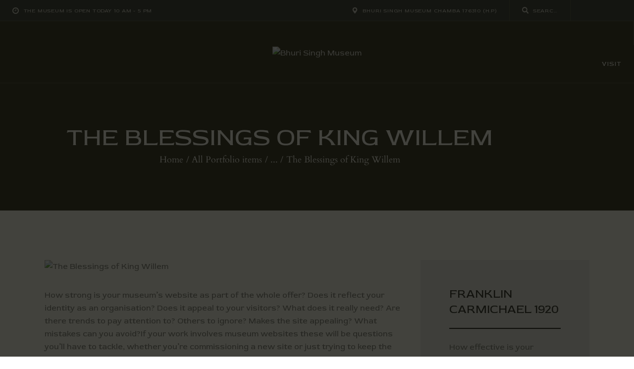

--- FILE ---
content_type: text/html; charset=UTF-8
request_url: https://www.bhurisinghmuseumchamba.in/portfolio/the-blessings-of-king-willem/
body_size: 76088
content:
<!DOCTYPE html>
<html lang="en-US" class="no-js
									 scheme_default										">
<head>
			<meta charset="UTF-8">
		<meta name="viewport" content="width=device-width, initial-scale=1, maximum-scale=1">
		<meta name="format-detection" content="telephone=no">
		<link rel="profile" href="//gmpg.org/xfn/11">
		<title>The Blessings of King Willem &#8211; Bhuri Singh Museum</title>
<meta name='robots' content='max-image-preview:large' />
<link rel='dns-prefetch' href='//fonts.googleapis.com' />
<link rel="alternate" type="application/rss+xml" title="Bhuri Singh Museum &raquo; Feed" href="https://www.bhurisinghmuseumchamba.in/feed/" />
<link rel="alternate" type="application/rss+xml" title="Bhuri Singh Museum &raquo; Comments Feed" href="https://www.bhurisinghmuseumchamba.in/comments/feed/" />
<link rel="alternate" type="text/calendar" title="Bhuri Singh Museum &raquo; iCal Feed" href="https://www.bhurisinghmuseumchamba.in/events/?ical=1" />
<link rel="alternate" title="oEmbed (JSON)" type="application/json+oembed" href="https://www.bhurisinghmuseumchamba.in/wp-json/oembed/1.0/embed?url=https%3A%2F%2Fwww.bhurisinghmuseumchamba.in%2Fportfolio%2Fthe-blessings-of-king-willem%2F" />
<link rel="alternate" title="oEmbed (XML)" type="text/xml+oembed" href="https://www.bhurisinghmuseumchamba.in/wp-json/oembed/1.0/embed?url=https%3A%2F%2Fwww.bhurisinghmuseumchamba.in%2Fportfolio%2Fthe-blessings-of-king-willem%2F&#038;format=xml" />
<meta property="og:url" content="https://www.bhurisinghmuseumchamba.in/portfolio/the-blessings-of-king-willem/ "/>
			<meta property="og:title" content="The Blessings of King Willem" />
			<meta property="og:description" content="How effective is your museum’s website? Does it reflect your identity as an organisation? Does it appeal to your visitors and showcase the collection?" />  
			<meta property="og:type" content="article" />				<meta property="og:image" content="https://www.bhurisinghmuseumchamba.in/wp-content/uploads/2019/06/ozeum-4-copyright.jpg"/>
				<style id='wp-img-auto-sizes-contain-inline-css' type='text/css'>
img:is([sizes=auto i],[sizes^="auto," i]){contain-intrinsic-size:3000px 1500px}
/*# sourceURL=wp-img-auto-sizes-contain-inline-css */
</style>

<style id='wp-emoji-styles-inline-css' type='text/css'>

	img.wp-smiley, img.emoji {
		display: inline !important;
		border: none !important;
		box-shadow: none !important;
		height: 1em !important;
		width: 1em !important;
		margin: 0 0.07em !important;
		vertical-align: -0.1em !important;
		background: none !important;
		padding: 0 !important;
	}
/*# sourceURL=wp-emoji-styles-inline-css */
</style>
<link property="stylesheet" rel='stylesheet' id='wp-block-library-css' href='https://www.bhurisinghmuseumchamba.in/wp-includes/css/dist/block-library/style.min.css?ver=6.9' type='text/css' media='all' />
<style id='classic-theme-styles-inline-css' type='text/css'>
/*! This file is auto-generated */
.wp-block-button__link{color:#fff;background-color:#32373c;border-radius:9999px;box-shadow:none;text-decoration:none;padding:calc(.667em + 2px) calc(1.333em + 2px);font-size:1.125em}.wp-block-file__button{background:#32373c;color:#fff;text-decoration:none}
/*# sourceURL=/wp-includes/css/classic-themes.min.css */
</style>
<link property="stylesheet" rel='stylesheet' id='coblocks-frontend-css' href='https://www.bhurisinghmuseumchamba.in/wp-content/plugins/coblocks/dist/style-coblocks-1.css?ver=3.1.16' type='text/css' media='all' />
<link property="stylesheet" rel='stylesheet' id='coblocks-extensions-css' href='https://www.bhurisinghmuseumchamba.in/wp-content/plugins/coblocks/dist/style-coblocks-extensions.css?ver=3.1.16' type='text/css' media='all' />
<link property="stylesheet" rel='stylesheet' id='coblocks-animation-css' href='https://www.bhurisinghmuseumchamba.in/wp-content/plugins/coblocks/dist/style-coblocks-animation.css?ver=2677611078ee87eb3b1c' type='text/css' media='all' />
<link property="stylesheet" rel='stylesheet' id='dashicons-css' href='https://www.bhurisinghmuseumchamba.in/wp-includes/css/dashicons.min.css?ver=6.9' type='text/css' media='all' />
<link property="stylesheet" rel='stylesheet' id='essgrid-blocks-editor-css-css' href='https://www.bhurisinghmuseumchamba.in/wp-content/plugins/essential-grid/public/includes/builders/gutenberg/build/index.css?ver=1767079179' type='text/css' media='all' />
<style id='global-styles-inline-css' type='text/css'>
:root{--wp--preset--aspect-ratio--square: 1;--wp--preset--aspect-ratio--4-3: 4/3;--wp--preset--aspect-ratio--3-4: 3/4;--wp--preset--aspect-ratio--3-2: 3/2;--wp--preset--aspect-ratio--2-3: 2/3;--wp--preset--aspect-ratio--16-9: 16/9;--wp--preset--aspect-ratio--9-16: 9/16;--wp--preset--color--black: #000000;--wp--preset--color--cyan-bluish-gray: #abb8c3;--wp--preset--color--white: #ffffff;--wp--preset--color--pale-pink: #f78da7;--wp--preset--color--vivid-red: #cf2e2e;--wp--preset--color--luminous-vivid-orange: #ff6900;--wp--preset--color--luminous-vivid-amber: #fcb900;--wp--preset--color--light-green-cyan: #7bdcb5;--wp--preset--color--vivid-green-cyan: #00d084;--wp--preset--color--pale-cyan-blue: #8ed1fc;--wp--preset--color--vivid-cyan-blue: #0693e3;--wp--preset--color--vivid-purple: #9b51e0;--wp--preset--color--bg-color: #ffffff;--wp--preset--color--bd-color: #D2D5D7;--wp--preset--color--text-dark: #0D1113;--wp--preset--color--text-light: #9DA0A2;--wp--preset--color--text-link: #F23B11;--wp--preset--color--text-hover: #0D1113;--wp--preset--color--text-link-2: #80d572;--wp--preset--color--text-hover-2: #8be77c;--wp--preset--color--text-link-3: #ddb837;--wp--preset--color--text-hover-3: #eec432;--wp--preset--gradient--vivid-cyan-blue-to-vivid-purple: linear-gradient(135deg,rgb(6,147,227) 0%,rgb(155,81,224) 100%);--wp--preset--gradient--light-green-cyan-to-vivid-green-cyan: linear-gradient(135deg,rgb(122,220,180) 0%,rgb(0,208,130) 100%);--wp--preset--gradient--luminous-vivid-amber-to-luminous-vivid-orange: linear-gradient(135deg,rgb(252,185,0) 0%,rgb(255,105,0) 100%);--wp--preset--gradient--luminous-vivid-orange-to-vivid-red: linear-gradient(135deg,rgb(255,105,0) 0%,rgb(207,46,46) 100%);--wp--preset--gradient--very-light-gray-to-cyan-bluish-gray: linear-gradient(135deg,rgb(238,238,238) 0%,rgb(169,184,195) 100%);--wp--preset--gradient--cool-to-warm-spectrum: linear-gradient(135deg,rgb(74,234,220) 0%,rgb(151,120,209) 20%,rgb(207,42,186) 40%,rgb(238,44,130) 60%,rgb(251,105,98) 80%,rgb(254,248,76) 100%);--wp--preset--gradient--blush-light-purple: linear-gradient(135deg,rgb(255,206,236) 0%,rgb(152,150,240) 100%);--wp--preset--gradient--blush-bordeaux: linear-gradient(135deg,rgb(254,205,165) 0%,rgb(254,45,45) 50%,rgb(107,0,62) 100%);--wp--preset--gradient--luminous-dusk: linear-gradient(135deg,rgb(255,203,112) 0%,rgb(199,81,192) 50%,rgb(65,88,208) 100%);--wp--preset--gradient--pale-ocean: linear-gradient(135deg,rgb(255,245,203) 0%,rgb(182,227,212) 50%,rgb(51,167,181) 100%);--wp--preset--gradient--electric-grass: linear-gradient(135deg,rgb(202,248,128) 0%,rgb(113,206,126) 100%);--wp--preset--gradient--midnight: linear-gradient(135deg,rgb(2,3,129) 0%,rgb(40,116,252) 100%);--wp--preset--font-size--small: 13px;--wp--preset--font-size--medium: 20px;--wp--preset--font-size--large: 36px;--wp--preset--font-size--x-large: 42px;--wp--preset--spacing--20: 0.44rem;--wp--preset--spacing--30: 0.67rem;--wp--preset--spacing--40: 1rem;--wp--preset--spacing--50: 1.5rem;--wp--preset--spacing--60: 2.25rem;--wp--preset--spacing--70: 3.38rem;--wp--preset--spacing--80: 5.06rem;--wp--preset--shadow--natural: 6px 6px 9px rgba(0, 0, 0, 0.2);--wp--preset--shadow--deep: 12px 12px 50px rgba(0, 0, 0, 0.4);--wp--preset--shadow--sharp: 6px 6px 0px rgba(0, 0, 0, 0.2);--wp--preset--shadow--outlined: 6px 6px 0px -3px rgb(255, 255, 255), 6px 6px rgb(0, 0, 0);--wp--preset--shadow--crisp: 6px 6px 0px rgb(0, 0, 0);}:where(.is-layout-flex){gap: 0.5em;}:where(.is-layout-grid){gap: 0.5em;}body .is-layout-flex{display: flex;}.is-layout-flex{flex-wrap: wrap;align-items: center;}.is-layout-flex > :is(*, div){margin: 0;}body .is-layout-grid{display: grid;}.is-layout-grid > :is(*, div){margin: 0;}:where(.wp-block-columns.is-layout-flex){gap: 2em;}:where(.wp-block-columns.is-layout-grid){gap: 2em;}:where(.wp-block-post-template.is-layout-flex){gap: 1.25em;}:where(.wp-block-post-template.is-layout-grid){gap: 1.25em;}.has-black-color{color: var(--wp--preset--color--black) !important;}.has-cyan-bluish-gray-color{color: var(--wp--preset--color--cyan-bluish-gray) !important;}.has-white-color{color: var(--wp--preset--color--white) !important;}.has-pale-pink-color{color: var(--wp--preset--color--pale-pink) !important;}.has-vivid-red-color{color: var(--wp--preset--color--vivid-red) !important;}.has-luminous-vivid-orange-color{color: var(--wp--preset--color--luminous-vivid-orange) !important;}.has-luminous-vivid-amber-color{color: var(--wp--preset--color--luminous-vivid-amber) !important;}.has-light-green-cyan-color{color: var(--wp--preset--color--light-green-cyan) !important;}.has-vivid-green-cyan-color{color: var(--wp--preset--color--vivid-green-cyan) !important;}.has-pale-cyan-blue-color{color: var(--wp--preset--color--pale-cyan-blue) !important;}.has-vivid-cyan-blue-color{color: var(--wp--preset--color--vivid-cyan-blue) !important;}.has-vivid-purple-color{color: var(--wp--preset--color--vivid-purple) !important;}.has-black-background-color{background-color: var(--wp--preset--color--black) !important;}.has-cyan-bluish-gray-background-color{background-color: var(--wp--preset--color--cyan-bluish-gray) !important;}.has-white-background-color{background-color: var(--wp--preset--color--white) !important;}.has-pale-pink-background-color{background-color: var(--wp--preset--color--pale-pink) !important;}.has-vivid-red-background-color{background-color: var(--wp--preset--color--vivid-red) !important;}.has-luminous-vivid-orange-background-color{background-color: var(--wp--preset--color--luminous-vivid-orange) !important;}.has-luminous-vivid-amber-background-color{background-color: var(--wp--preset--color--luminous-vivid-amber) !important;}.has-light-green-cyan-background-color{background-color: var(--wp--preset--color--light-green-cyan) !important;}.has-vivid-green-cyan-background-color{background-color: var(--wp--preset--color--vivid-green-cyan) !important;}.has-pale-cyan-blue-background-color{background-color: var(--wp--preset--color--pale-cyan-blue) !important;}.has-vivid-cyan-blue-background-color{background-color: var(--wp--preset--color--vivid-cyan-blue) !important;}.has-vivid-purple-background-color{background-color: var(--wp--preset--color--vivid-purple) !important;}.has-black-border-color{border-color: var(--wp--preset--color--black) !important;}.has-cyan-bluish-gray-border-color{border-color: var(--wp--preset--color--cyan-bluish-gray) !important;}.has-white-border-color{border-color: var(--wp--preset--color--white) !important;}.has-pale-pink-border-color{border-color: var(--wp--preset--color--pale-pink) !important;}.has-vivid-red-border-color{border-color: var(--wp--preset--color--vivid-red) !important;}.has-luminous-vivid-orange-border-color{border-color: var(--wp--preset--color--luminous-vivid-orange) !important;}.has-luminous-vivid-amber-border-color{border-color: var(--wp--preset--color--luminous-vivid-amber) !important;}.has-light-green-cyan-border-color{border-color: var(--wp--preset--color--light-green-cyan) !important;}.has-vivid-green-cyan-border-color{border-color: var(--wp--preset--color--vivid-green-cyan) !important;}.has-pale-cyan-blue-border-color{border-color: var(--wp--preset--color--pale-cyan-blue) !important;}.has-vivid-cyan-blue-border-color{border-color: var(--wp--preset--color--vivid-cyan-blue) !important;}.has-vivid-purple-border-color{border-color: var(--wp--preset--color--vivid-purple) !important;}.has-vivid-cyan-blue-to-vivid-purple-gradient-background{background: var(--wp--preset--gradient--vivid-cyan-blue-to-vivid-purple) !important;}.has-light-green-cyan-to-vivid-green-cyan-gradient-background{background: var(--wp--preset--gradient--light-green-cyan-to-vivid-green-cyan) !important;}.has-luminous-vivid-amber-to-luminous-vivid-orange-gradient-background{background: var(--wp--preset--gradient--luminous-vivid-amber-to-luminous-vivid-orange) !important;}.has-luminous-vivid-orange-to-vivid-red-gradient-background{background: var(--wp--preset--gradient--luminous-vivid-orange-to-vivid-red) !important;}.has-very-light-gray-to-cyan-bluish-gray-gradient-background{background: var(--wp--preset--gradient--very-light-gray-to-cyan-bluish-gray) !important;}.has-cool-to-warm-spectrum-gradient-background{background: var(--wp--preset--gradient--cool-to-warm-spectrum) !important;}.has-blush-light-purple-gradient-background{background: var(--wp--preset--gradient--blush-light-purple) !important;}.has-blush-bordeaux-gradient-background{background: var(--wp--preset--gradient--blush-bordeaux) !important;}.has-luminous-dusk-gradient-background{background: var(--wp--preset--gradient--luminous-dusk) !important;}.has-pale-ocean-gradient-background{background: var(--wp--preset--gradient--pale-ocean) !important;}.has-electric-grass-gradient-background{background: var(--wp--preset--gradient--electric-grass) !important;}.has-midnight-gradient-background{background: var(--wp--preset--gradient--midnight) !important;}.has-small-font-size{font-size: var(--wp--preset--font-size--small) !important;}.has-medium-font-size{font-size: var(--wp--preset--font-size--medium) !important;}.has-large-font-size{font-size: var(--wp--preset--font-size--large) !important;}.has-x-large-font-size{font-size: var(--wp--preset--font-size--x-large) !important;}
:where(.wp-block-post-template.is-layout-flex){gap: 1.25em;}:where(.wp-block-post-template.is-layout-grid){gap: 1.25em;}
:where(.wp-block-term-template.is-layout-flex){gap: 1.25em;}:where(.wp-block-term-template.is-layout-grid){gap: 1.25em;}
:where(.wp-block-columns.is-layout-flex){gap: 2em;}:where(.wp-block-columns.is-layout-grid){gap: 2em;}
:root :where(.wp-block-pullquote){font-size: 1.5em;line-height: 1.6;}
/*# sourceURL=global-styles-inline-css */
</style>
<link property="stylesheet" rel='stylesheet' id='contact-form-7-css' href='https://www.bhurisinghmuseumchamba.in/wp-content/plugins/contact-form-7/includes/css/styles.css?ver=6.1.4' type='text/css' media='all' />
<link property="stylesheet" rel='stylesheet' id='trx_addons-icons-css' href='https://www.bhurisinghmuseumchamba.in/wp-content/plugins/trx_addons/css/font-icons/css/trx_addons_icons.css' type='text/css' media='all' />
<link property="stylesheet" rel='stylesheet' id='jquery-swiper-css' href='https://www.bhurisinghmuseumchamba.in/wp-content/plugins/trx_addons/js/swiper/swiper.min.css' type='text/css' media='all' />
<link property="stylesheet" rel='stylesheet' id='magnific-popup-css' href='https://www.bhurisinghmuseumchamba.in/wp-content/plugins/trx_addons/js/magnific/magnific-popup.min.css' type='text/css' media='all' />
<link property="stylesheet" rel='stylesheet' id='trx_addons-css' href='https://www.bhurisinghmuseumchamba.in/wp-content/plugins/trx_addons/css/__styles.css' type='text/css' media='all' />
<link property="stylesheet" rel='stylesheet' id='trx_addons-animation-css' href='https://www.bhurisinghmuseumchamba.in/wp-content/plugins/trx_addons/css/trx_addons.animation.css' type='text/css' media='all' />
<link property="stylesheet" rel='stylesheet' id='trx-popup-style-css' href='https://www.bhurisinghmuseumchamba.in/wp-content/plugins/trx_popup/css/style.css' type='text/css' media='all' />
<link property="stylesheet" rel='stylesheet' id='trx-popup-custom-css' href='https://www.bhurisinghmuseumchamba.in/wp-content/plugins/trx_popup/css/custom.css' type='text/css' media='all' />
<link property="stylesheet" rel='stylesheet' id='trx-popup-stylesheet-css' href='https://www.bhurisinghmuseumchamba.in/wp-content/plugins/trx_popup/css/fonts/Inter/stylesheet.css' type='text/css' media='all' />
<link property="stylesheet" rel='stylesheet' id='woocommerce-layout-css' href='https://www.bhurisinghmuseumchamba.in/wp-content/plugins/woocommerce/assets/css/woocommerce-layout.css?ver=10.4.3' type='text/css' media='all' />
<link property="stylesheet" rel='stylesheet' id='woocommerce-smallscreen-css' href='https://www.bhurisinghmuseumchamba.in/wp-content/plugins/woocommerce/assets/css/woocommerce-smallscreen.css?ver=10.4.3' type='text/css' media='only screen and (max-width: 768px)' />
<link property="stylesheet" rel='stylesheet' id='woocommerce-general-css' href='https://www.bhurisinghmuseumchamba.in/wp-content/plugins/woocommerce/assets/css/woocommerce.css?ver=10.4.3' type='text/css' media='all' />
<style id='woocommerce-inline-inline-css' type='text/css'>
.woocommerce form .form-row .required { visibility: visible; }
/*# sourceURL=woocommerce-inline-inline-css */
</style>
<link property="stylesheet" rel='stylesheet' id='tribe-events-v2-single-skeleton-css' href='https://www.bhurisinghmuseumchamba.in/wp-content/plugins/the-events-calendar/build/css/tribe-events-single-skeleton.css?ver=6.15.14' type='text/css' media='all' />
<link property="stylesheet" rel='stylesheet' id='tribe-events-v2-single-skeleton-full-css' href='https://www.bhurisinghmuseumchamba.in/wp-content/plugins/the-events-calendar/build/css/tribe-events-single-full.css?ver=6.15.14' type='text/css' media='all' />
<link property="stylesheet" rel='stylesheet' id='tec-events-elementor-widgets-base-styles-css' href='https://www.bhurisinghmuseumchamba.in/wp-content/plugins/the-events-calendar/build/css/integrations/plugins/elementor/widgets/widget-base.css?ver=6.15.14' type='text/css' media='all' />
<link property="stylesheet" rel='stylesheet' id='wp-components-css' href='https://www.bhurisinghmuseumchamba.in/wp-includes/css/dist/components/style.min.css?ver=6.9' type='text/css' media='all' />
<link property="stylesheet" rel='stylesheet' id='godaddy-styles-css' href='https://www.bhurisinghmuseumchamba.in/wp-content/plugins/coblocks/includes/Dependencies/GoDaddy/Styles/build/latest.css?ver=2.0.2' type='text/css' media='all' />
<link property="stylesheet" rel='stylesheet' id='elementor-icons-css' href='https://www.bhurisinghmuseumchamba.in/wp-content/plugins/elementor/assets/lib/eicons/css/elementor-icons.min.css?ver=5.45.0' type='text/css' media='all' />
<link property="stylesheet" rel='stylesheet' id='elementor-frontend-css' href='https://www.bhurisinghmuseumchamba.in/wp-content/plugins/elementor/assets/css/frontend.min.css?ver=3.34.1' type='text/css' media='all' />
<style id='elementor-frontend-inline-css' type='text/css'>
.elementor-kit-4719{--e-global-color-primary:#6EC1E4;--e-global-color-secondary:#54595F;--e-global-color-text:#7A7A7A;--e-global-color-accent:#61CE70;--e-global-color-633d66d7:#4054B2;--e-global-color-568897be:#23A455;--e-global-color-41f4556d:#000;--e-global-color-3d54b018:#FFF;--e-global-typography-primary-font-family:"Roboto";--e-global-typography-primary-font-weight:600;--e-global-typography-secondary-font-family:"Roboto Slab";--e-global-typography-secondary-font-weight:400;--e-global-typography-text-font-family:"Roboto";--e-global-typography-text-font-weight:400;--e-global-typography-accent-font-family:"Roboto";--e-global-typography-accent-font-weight:500;}.elementor-section.elementor-section-boxed > .elementor-container{max-width:1200px;}.e-con{--container-max-width:1200px;}.elementor-widget:not(:last-child){margin-block-end:20px;}.elementor-element{--widgets-spacing:20px 20px;--widgets-spacing-row:20px;--widgets-spacing-column:20px;}{}.sc_layouts_title_caption{display:var(--page-title-display);}@media(max-width:1024px){.elementor-section.elementor-section-boxed > .elementor-container{max-width:1024px;}.e-con{--container-max-width:1024px;}}@media(max-width:767px){.elementor-section.elementor-section-boxed > .elementor-container{max-width:767px;}.e-con{--container-max-width:767px;}}
/*# sourceURL=elementor-frontend-inline-css */
</style>
<link property="stylesheet" rel='stylesheet' id='font-awesome-5-all-css' href='https://www.bhurisinghmuseumchamba.in/wp-content/plugins/elementor/assets/lib/font-awesome/css/all.min.css?ver=3.34.1' type='text/css' media='all' />
<link property="stylesheet" rel='stylesheet' id='font-awesome-4-shim-css' href='https://www.bhurisinghmuseumchamba.in/wp-content/plugins/elementor/assets/lib/font-awesome/css/v4-shims.min.css?ver=3.34.1' type='text/css' media='all' />
<link property="stylesheet" rel='stylesheet' id='elementor-gf-local-roboto-css' href='https://www.bhurisinghmuseumchamba.in/wp-content/uploads/elementor/google-fonts/css/roboto.css?ver=1744043375' type='text/css' media='all' />
<link property="stylesheet" rel='stylesheet' id='elementor-gf-local-robotoslab-css' href='https://www.bhurisinghmuseumchamba.in/wp-content/uploads/elementor/google-fonts/css/robotoslab.css?ver=1744043398' type='text/css' media='all' />
<link property="stylesheet" rel='stylesheet' id='tp-fontello-css' href='https://www.bhurisinghmuseumchamba.in/wp-content/plugins/essential-grid/public/assets/font/fontello/css/fontello.css?ver=3.1.10' type='text/css' media='all' />
<link property="stylesheet" rel='stylesheet' id='esg-plugin-settings-css' href='https://www.bhurisinghmuseumchamba.in/wp-content/plugins/essential-grid/public/assets/css/settings.css?ver=3.1.10' type='text/css' media='all' />
<link property="stylesheet" rel='stylesheet' id='wps-visitor-style-css' href='https://www.bhurisinghmuseumchamba.in/wp-content/plugins/wps-visitor-counter/styles/css/default.css?ver=2' type='text/css' media='all' />
<link property="stylesheet" rel='stylesheet' id='wpgdprc-front-css-css' href='https://www.bhurisinghmuseumchamba.in/wp-content/plugins/wp-gdpr-compliance/Assets/css/front.css?ver=1745053361' type='text/css' media='all' />
<style id='wpgdprc-front-css-inline-css' type='text/css'>
:root{--wp-gdpr--bar--background-color: #000000;--wp-gdpr--bar--color: #ffffff;--wp-gdpr--button--background-color: #000000;--wp-gdpr--button--background-color--darken: #000000;--wp-gdpr--button--color: #ffffff;}
/*# sourceURL=wpgdprc-front-css-inline-css */
</style>
<link property="stylesheet" rel='stylesheet' id='ozeum-font-Metropolis-css' href='https://www.bhurisinghmuseumchamba.in/wp-content/themes/ozeum/skins/art/css/font-face/Metropolis/stylesheet.css' type='text/css' media='all' />
<link property="stylesheet" rel='stylesheet' id='ozeum-font-google_fonts-css' href='https://fonts.googleapis.com/css?family=Red+Rose:wght@300;400;500;600;700|Cardo:ital,wght@0,400;0,700;1,400&#038;subset=latin,latin-ext' type='text/css' media='all' />
<link property="stylesheet" rel='stylesheet' id='fontello-icons-css' href='https://www.bhurisinghmuseumchamba.in/wp-content/themes/ozeum/css/font-icons/css/fontello.css' type='text/css' media='all' />
<link property="stylesheet" rel='stylesheet' id='ozeum-main-css' href='https://www.bhurisinghmuseumchamba.in/wp-content/themes/ozeum/style.css' type='text/css' media='all' />
<style id='ozeum-main-inline-css' type='text/css'>
.post-navigation .nav-previous a .nav-arrow { background-image: url(https://www.bhurisinghmuseumchamba.in/wp-content/uploads/2019/06/ozeum-6-copyright-370x208.jpg); }.post-navigation .nav-next a .nav-arrow { background-image: url(https://www.bhurisinghmuseumchamba.in/wp-content/uploads/2019/06/ozeum-5-copyright-370x208.jpg); }
/*# sourceURL=ozeum-main-inline-css */
</style>
<link property="stylesheet" rel='stylesheet' id='mediaelement-css' href='https://www.bhurisinghmuseumchamba.in/wp-includes/js/mediaelement/mediaelementplayer-legacy.min.css?ver=4.2.17' type='text/css' media='all' />
<link property="stylesheet" rel='stylesheet' id='wp-mediaelement-css' href='https://www.bhurisinghmuseumchamba.in/wp-includes/js/mediaelement/wp-mediaelement.min.css?ver=6.9' type='text/css' media='all' />
<link property="stylesheet" rel='stylesheet' id='ozeum-skin-art-css' href='https://www.bhurisinghmuseumchamba.in/wp-content/themes/ozeum/skins/art/css/style.css' type='text/css' media='all' />
<link property="stylesheet" rel='stylesheet' id='ozeum-plugins-css' href='https://www.bhurisinghmuseumchamba.in/wp-content/themes/ozeum/skins/art/css/__plugins.css' type='text/css' media='all' />
<link property="stylesheet" rel='stylesheet' id='ozeum-custom-css' href='https://www.bhurisinghmuseumchamba.in/wp-content/themes/ozeum/skins/art/css/__custom.css' type='text/css' media='all' />
<link property="stylesheet" rel='stylesheet' id='ozeum-color-default-css' href='https://www.bhurisinghmuseumchamba.in/wp-content/themes/ozeum/skins/art/css/__colors-default.css' type='text/css' media='all' />
<link property="stylesheet" rel='stylesheet' id='ozeum-color-dark-css' href='https://www.bhurisinghmuseumchamba.in/wp-content/themes/ozeum/skins/art/css/__colors-dark.css' type='text/css' media='all' />
<link property="stylesheet" rel='stylesheet' id='trx_addons-responsive-css' href='https://www.bhurisinghmuseumchamba.in/wp-content/plugins/trx_addons/css/__responsive.css' type='text/css' media='all' />
<link property="stylesheet" rel='stylesheet' id='ozeum-responsive-css' href='https://www.bhurisinghmuseumchamba.in/wp-content/themes/ozeum/skins/art/css/__responsive.css' type='text/css' media='all' />
<script type="text/javascript" src="https://www.bhurisinghmuseumchamba.in/wp-includes/js/jquery/jquery.min.js?ver=3.7.1" id="jquery-core-js"></script>
<script type="text/javascript" src="https://www.bhurisinghmuseumchamba.in/wp-includes/js/jquery/jquery-migrate.min.js?ver=3.4.1" id="jquery-migrate-js"></script>
<script type="text/javascript" src="https://www.bhurisinghmuseumchamba.in/wp-content/plugins/woocommerce/assets/js/jquery-blockui/jquery.blockUI.min.js?ver=2.7.0-wc.10.4.3" id="wc-jquery-blockui-js" defer="defer" data-wp-strategy="defer"></script>
<script type="text/javascript" id="wc-add-to-cart-js-extra">
/* <![CDATA[ */
var wc_add_to_cart_params = {"ajax_url":"/wp-admin/admin-ajax.php","wc_ajax_url":"/?wc-ajax=%%endpoint%%","i18n_view_cart":"View cart","cart_url":"https://www.bhurisinghmuseumchamba.in/cart/","is_cart":"","cart_redirect_after_add":"no"};
//# sourceURL=wc-add-to-cart-js-extra
/* ]]> */
</script>
<script type="text/javascript" src="https://www.bhurisinghmuseumchamba.in/wp-content/plugins/woocommerce/assets/js/frontend/add-to-cart.min.js?ver=10.4.3" id="wc-add-to-cart-js" defer="defer" data-wp-strategy="defer"></script>
<script type="text/javascript" src="https://www.bhurisinghmuseumchamba.in/wp-content/plugins/woocommerce/assets/js/js-cookie/js.cookie.min.js?ver=2.1.4-wc.10.4.3" id="wc-js-cookie-js" defer="defer" data-wp-strategy="defer"></script>
<script type="text/javascript" id="woocommerce-js-extra">
/* <![CDATA[ */
var woocommerce_params = {"ajax_url":"/wp-admin/admin-ajax.php","wc_ajax_url":"/?wc-ajax=%%endpoint%%","i18n_password_show":"Show password","i18n_password_hide":"Hide password"};
//# sourceURL=woocommerce-js-extra
/* ]]> */
</script>
<script type="text/javascript" src="https://www.bhurisinghmuseumchamba.in/wp-content/plugins/woocommerce/assets/js/frontend/woocommerce.min.js?ver=10.4.3" id="woocommerce-js" defer="defer" data-wp-strategy="defer"></script>
<script type="text/javascript" src="https://www.bhurisinghmuseumchamba.in/wp-content/plugins/elementor/assets/lib/font-awesome/js/v4-shims.min.js?ver=3.34.1" id="font-awesome-4-shim-js"></script>
<script type="text/javascript" id="wps-js-extra">
/* <![CDATA[ */
var wpspagevisit = {"ajaxurl":"https://www.bhurisinghmuseumchamba.in/wp-admin/admin-ajax.php","ajax_nonce":"e019f980cc"};
//# sourceURL=wps-js-extra
/* ]]> */
</script>
<script type="text/javascript" src="https://www.bhurisinghmuseumchamba.in/wp-content/plugins/wps-visitor-counter/styles/js/custom.js?ver=1" id="wps-js"></script>
<script type="text/javascript" id="wpgdprc-front-js-js-extra">
/* <![CDATA[ */
var wpgdprcFront = {"ajaxUrl":"https://www.bhurisinghmuseumchamba.in/wp-admin/admin-ajax.php","ajaxNonce":"4ce8ae00da","ajaxArg":"security","pluginPrefix":"wpgdprc","blogId":"1","isMultiSite":"","locale":"en_US","showSignUpModal":"","showFormModal":"","cookieName":"wpgdprc-consent","consentVersion":"","path":"/","prefix":"wpgdprc"};
//# sourceURL=wpgdprc-front-js-js-extra
/* ]]> */
</script>
<script type="text/javascript" src="https://www.bhurisinghmuseumchamba.in/wp-content/plugins/wp-gdpr-compliance/Assets/js/front.min.js?ver=1745053361" id="wpgdprc-front-js-js"></script>
<link rel="https://api.w.org/" href="https://www.bhurisinghmuseumchamba.in/wp-json/" /><link rel="alternate" title="JSON" type="application/json" href="https://www.bhurisinghmuseumchamba.in/wp-json/wp/v2/cpt_portfolio/5114" /><link rel="EditURI" type="application/rsd+xml" title="RSD" href="https://www.bhurisinghmuseumchamba.in/xmlrpc.php?rsd" />
<meta name="generator" content="WordPress 6.9" />
<meta name="generator" content="WooCommerce 10.4.3" />
<link rel="canonical" href="https://www.bhurisinghmuseumchamba.in/portfolio/the-blessings-of-king-willem/" />
<link rel='shortlink' href='https://www.bhurisinghmuseumchamba.in/?p=5114' />
			<style type="text/css">
			<!--
				#page_preloader {
					background-color: #13130d !important;background-image: url(http://www.bhurisinghmuseumchamba.in/wp-content/uploads/2019/11/flower-preloader.png);				}
			-->
			</style>
			<meta name="et-api-version" content="v1"><meta name="et-api-origin" content="https://www.bhurisinghmuseumchamba.in"><link rel="https://theeventscalendar.com/" href="https://www.bhurisinghmuseumchamba.in/wp-json/tribe/tickets/v1/" /><meta name="tec-api-version" content="v1"><meta name="tec-api-origin" content="https://www.bhurisinghmuseumchamba.in"><link rel="alternate" href="https://www.bhurisinghmuseumchamba.in/wp-json/tribe/events/v1/" />	<noscript><style>.woocommerce-product-gallery{ opacity: 1 !important; }</style></noscript>
	<meta name="generator" content="Elementor 3.34.1; features: additional_custom_breakpoints; settings: css_print_method-internal, google_font-enabled, font_display-auto">
			<style>
				.e-con.e-parent:nth-of-type(n+4):not(.e-lazyloaded):not(.e-no-lazyload),
				.e-con.e-parent:nth-of-type(n+4):not(.e-lazyloaded):not(.e-no-lazyload) * {
					background-image: none !important;
				}
				@media screen and (max-height: 1024px) {
					.e-con.e-parent:nth-of-type(n+3):not(.e-lazyloaded):not(.e-no-lazyload),
					.e-con.e-parent:nth-of-type(n+3):not(.e-lazyloaded):not(.e-no-lazyload) * {
						background-image: none !important;
					}
				}
				@media screen and (max-height: 640px) {
					.e-con.e-parent:nth-of-type(n+2):not(.e-lazyloaded):not(.e-no-lazyload),
					.e-con.e-parent:nth-of-type(n+2):not(.e-lazyloaded):not(.e-no-lazyload) * {
						background-image: none !important;
					}
				}
			</style>
			<meta name="generator" content="Powered by Slider Revolution 6.7.40 - responsive, Mobile-Friendly Slider Plugin for WordPress with comfortable drag and drop interface." />
<link rel="icon" href="https://www.bhurisinghmuseumchamba.in/wp-content/uploads/2022/01/cropped-favicon-1-32x32.png" sizes="32x32" />
<link rel="icon" href="https://www.bhurisinghmuseumchamba.in/wp-content/uploads/2022/01/cropped-favicon-1-192x192.png" sizes="192x192" />
<link rel="apple-touch-icon" href="https://www.bhurisinghmuseumchamba.in/wp-content/uploads/2022/01/cropped-favicon-1-180x180.png" />
<meta name="msapplication-TileImage" content="https://www.bhurisinghmuseumchamba.in/wp-content/uploads/2022/01/cropped-favicon-1-270x270.png" />
<script>function setREVStartSize(e){
			//window.requestAnimationFrame(function() {
				window.RSIW = window.RSIW===undefined ? window.innerWidth : window.RSIW;
				window.RSIH = window.RSIH===undefined ? window.innerHeight : window.RSIH;
				try {
					var pw = document.getElementById(e.c).parentNode.offsetWidth,
						newh;
					pw = pw===0 || isNaN(pw) || (e.l=="fullwidth" || e.layout=="fullwidth") ? window.RSIW : pw;
					e.tabw = e.tabw===undefined ? 0 : parseInt(e.tabw);
					e.thumbw = e.thumbw===undefined ? 0 : parseInt(e.thumbw);
					e.tabh = e.tabh===undefined ? 0 : parseInt(e.tabh);
					e.thumbh = e.thumbh===undefined ? 0 : parseInt(e.thumbh);
					e.tabhide = e.tabhide===undefined ? 0 : parseInt(e.tabhide);
					e.thumbhide = e.thumbhide===undefined ? 0 : parseInt(e.thumbhide);
					e.mh = e.mh===undefined || e.mh=="" || e.mh==="auto" ? 0 : parseInt(e.mh,0);
					if(e.layout==="fullscreen" || e.l==="fullscreen")
						newh = Math.max(e.mh,window.RSIH);
					else{
						e.gw = Array.isArray(e.gw) ? e.gw : [e.gw];
						for (var i in e.rl) if (e.gw[i]===undefined || e.gw[i]===0) e.gw[i] = e.gw[i-1];
						e.gh = e.el===undefined || e.el==="" || (Array.isArray(e.el) && e.el.length==0)? e.gh : e.el;
						e.gh = Array.isArray(e.gh) ? e.gh : [e.gh];
						for (var i in e.rl) if (e.gh[i]===undefined || e.gh[i]===0) e.gh[i] = e.gh[i-1];
											
						var nl = new Array(e.rl.length),
							ix = 0,
							sl;
						e.tabw = e.tabhide>=pw ? 0 : e.tabw;
						e.thumbw = e.thumbhide>=pw ? 0 : e.thumbw;
						e.tabh = e.tabhide>=pw ? 0 : e.tabh;
						e.thumbh = e.thumbhide>=pw ? 0 : e.thumbh;
						for (var i in e.rl) nl[i] = e.rl[i]<window.RSIW ? 0 : e.rl[i];
						sl = nl[0];
						for (var i in nl) if (sl>nl[i] && nl[i]>0) { sl = nl[i]; ix=i;}
						var m = pw>(e.gw[ix]+e.tabw+e.thumbw) ? 1 : (pw-(e.tabw+e.thumbw)) / (e.gw[ix]);
						newh =  (e.gh[ix] * m) + (e.tabh + e.thumbh);
					}
					var el = document.getElementById(e.c);
					if (el!==null && el) el.style.height = newh+"px";
					el = document.getElementById(e.c+"_wrapper");
					if (el!==null && el) {
						el.style.height = newh+"px";
						el.style.display = "block";
					}
				} catch(e){
					console.log("Failure at Presize of Slider:" + e)
				}
			//});
		  };</script>
</head>

<body class="wp-singular cpt_portfolio-template-default single single-cpt_portfolio postid-5114 wp-custom-logo wp-theme-ozeum theme-ozeum ua_chrome preloader woocommerce-no-js eio-default tribe-no-js skin_art body_tag scheme_default blog_mode_portfolio body_style_wide  is_stream blog_style_excerpt sidebar_hide expand_content trx_addons_present header_type_custom header_style_header-custom-146 header_position_default menu_side_none no_layout elementor-default elementor-kit-4719 tribe-theme-ozeum">

	<div id="page_preloader"></div>
	<div class="body_wrap">

		<div class="page_wrap">
			
							<a class="ozeum_skip_link skip_to_content_link" href="#content_skip_link_anchor" tabindex="1">Skip to content</a>
								<a class="ozeum_skip_link skip_to_footer_link" href="#footer_skip_link_anchor" tabindex="1">Skip to footer</a>
				
				<header class="top_panel top_panel_custom top_panel_custom_146 top_panel_custom_main-header				 without_bg_image with_featured_image">
	<style id="elementor-post-146">.elementor-146 .elementor-element.elementor-element-7b55fce > .elementor-container > .elementor-column > .elementor-widget-wrap{align-content:center;align-items:center;}.elementor-146 .elementor-element.elementor-element-d8444f4 > .elementor-widget-container{padding:12px 25px 12px 25px;}.elementor-146 .elementor-element.elementor-element-1de921c > .elementor-widget-container{padding:12px 25px 12px 25px;}.elementor-146 .elementor-element.elementor-element-3c6f615 > .elementor-widget-container{padding:13px 25px 13px 25px;border-style:solid;border-width:0px 1px 0px 1px;border-color:#3b3a31;}.elementor-146 .elementor-element.elementor-element-572b3aa > .elementor-widget-container{padding:12px 25px 12px 25px;}.elementor-146 .elementor-element.elementor-element-68ed595 > .elementor-container > .elementor-column > .elementor-widget-wrap{align-content:center;align-items:center;}.elementor-146 .elementor-element.elementor-element-8ab4b7f > .elementor-widget-container{padding:12px 25px 12px 25px;}.elementor-146 .elementor-element.elementor-element-c310e4c > .elementor-widget-container{padding:12px 25px 12px 25px;}.elementor-146 .elementor-element.elementor-element-54fcc3d > .elementor-widget-container{padding:13px 25px 13px 25px;border-style:solid;border-width:0px 1px 0px 1px;border-color:#3b3a31;}.elementor-146 .elementor-element.elementor-element-0975447 > .elementor-widget-container{padding:12px 25px 12px 25px;}.elementor-146 .elementor-element.elementor-element-26174b5:not(.elementor-motion-effects-element-type-background), .elementor-146 .elementor-element.elementor-element-26174b5 > .elementor-motion-effects-container > .elementor-motion-effects-layer{background-color:#13130d;background-image:url("https://www.bhurisinghmuseumchamba.in/wp-content/uploads/2019/05/backgrund-1.jpg");background-position:center center;background-repeat:no-repeat;background-size:cover;}.elementor-146 .elementor-element.elementor-element-26174b5 > .elementor-background-overlay{background-color:transparent;background-image:linear-gradient(0deg, rgba(19,19,13,0) 70%, rgba(19,19,13,0.8) 100%);opacity:1;transition:background 0.3s, border-radius 0.3s, opacity 0.3s;}.elementor-146 .elementor-element.elementor-element-26174b5{transition:background 0.3s, border 0.3s, border-radius 0.3s, box-shadow 0.3s;}.elementor-146 .elementor-element.elementor-element-9adac3f > .elementor-container > .elementor-column > .elementor-widget-wrap{align-content:center;align-items:center;}.elementor-146 .elementor-element.elementor-element-9adac3f:not(.elementor-motion-effects-element-type-background), .elementor-146 .elementor-element.elementor-element-9adac3f > .elementor-motion-effects-container > .elementor-motion-effects-layer{background-color:rgba(19,19,13,0);}.elementor-146 .elementor-element.elementor-element-9adac3f{border-style:solid;border-width:1px 0px 1px 0px;border-color:rgba(235,233,207,0.2);}.elementor-146 .elementor-element.elementor-element-acc04a4{z-index:1;}.elementor-146 .elementor-element.elementor-element-9ac5f49 > .elementor-widget-container{margin:4px 0px 0px 0px;}.elementor-146 .elementor-element.elementor-element-9ac5f49 .logo_image{max-height:2em;}.elementor-146 .elementor-element.elementor-element-2c719b4{z-index:1;}.elementor-146 .elementor-element.elementor-element-2c719b4 > .elementor-widget-container{border-style:solid;border-width:0px 1px 0px 0px;border-color:rgba(235,233,207,0.2);}.elementor-146 .elementor-element.elementor-element-711896d > .elementor-container > .elementor-column > .elementor-widget-wrap{align-content:center;align-items:center;}.elementor-146 .elementor-element.elementor-element-711896d:not(.elementor-motion-effects-element-type-background), .elementor-146 .elementor-element.elementor-element-711896d > .elementor-motion-effects-container > .elementor-motion-effects-layer{background-color:rgba(19,19,13,0);}.elementor-146 .elementor-element.elementor-element-711896d{border-style:solid;border-width:1px 0px 1px 0px;border-color:rgba(235,233,207,0.2);}.elementor-146 .elementor-element.elementor-element-ab11763 > .elementor-element-populated.elementor-column-wrap{padding:0px 20px 0px 20px;}.elementor-146 .elementor-element.elementor-element-ab11763 > .elementor-element-populated.elementor-widget-wrap{padding:0px 20px 0px 20px;}.elementor-146 .elementor-element.elementor-element-58c28fa > .elementor-widget-container{margin:4px 0px 0px 0px;}.elementor-146 .elementor-element.elementor-element-58c28fa .logo_image{max-height:2em;}.elementor-146 .elementor-element.elementor-element-ecce9ea{z-index:1;}.elementor-146 .elementor-element.elementor-element-ecce9ea > .elementor-widget-container{border-style:solid;border-width:0px 1px 0px 0px;border-color:rgba(235,233,207,0.2);}.elementor-146 .elementor-element.elementor-element-1c4050b > .elementor-container > .elementor-column > .elementor-widget-wrap{align-content:center;align-items:center;}.elementor-146 .elementor-element.elementor-element-1c4050b:not(.elementor-motion-effects-element-type-background), .elementor-146 .elementor-element.elementor-element-1c4050b > .elementor-motion-effects-container > .elementor-motion-effects-layer{background-color:rgba(19,19,13,0);}.elementor-146 .elementor-element.elementor-element-1c4050b{border-style:solid;border-width:1px 0px 1px 0px;border-color:rgba(235,233,207,0.2);padding:5px 20px 5px 20px;}.elementor-146 .elementor-element.elementor-element-5b2321f > .elementor-widget-container{margin:7px 0px 0px 0px;}.elementor-146 .elementor-element.elementor-element-5b2321f .logo_image{max-height:1.3em;}.elementor-146 .elementor-element.elementor-element-144b6cc{--spacer-size:85px;}.elementor-146 .elementor-element.elementor-element-a45f085{--spacer-size:30px;}.elementor-146 .elementor-element.elementor-element-fcbae9b{--spacer-size:90px;}.elementor-146 .elementor-element.elementor-element-d4c727c{--spacer-size:30px;}@media(max-width:1024px){.elementor-146 .elementor-element.elementor-element-8ab4b7f > .elementor-widget-container{padding:12px 20px 12px 20px;}.elementor-146 .elementor-element.elementor-element-c310e4c > .elementor-widget-container{padding:12px 20px 12px 20px;}.elementor-146 .elementor-element.elementor-element-54fcc3d > .elementor-widget-container{padding:13px 20px 13px 20px;}.elementor-146 .elementor-element.elementor-element-0975447 > .elementor-widget-container{padding:12px 20px 12px 20px;}.elementor-146 .elementor-element.elementor-element-58c28fa .logo_image{max-height:1.4em;}.elementor-146 .elementor-element.elementor-element-144b6cc{--spacer-size:60px;}.elementor-146 .elementor-element.elementor-element-fcbae9b{--spacer-size:60px;}}@media(max-width:767px){.elementor-146 .elementor-element.elementor-element-9c2200c{width:50%;}.elementor-146 .elementor-element.elementor-element-1de54eb{width:50%;}.elementor-146 .elementor-element.elementor-element-144b6cc{--spacer-size:40px;}.elementor-146 .elementor-element.elementor-element-fcbae9b{--spacer-size:40px;}}@media(min-width:768px){.elementor-146 .elementor-element.elementor-element-d6fb9f7{width:41.984%;}.elementor-146 .elementor-element.elementor-element-b29acf7{width:16.032%;}.elementor-146 .elementor-element.elementor-element-3eb5b02{width:41.98%;}.elementor-146 .elementor-element.elementor-element-ab11763{width:25%;}.elementor-146 .elementor-element.elementor-element-96433ed{width:75%;}}</style><style>.elementor-146 .elementor-element.elementor-element-7b55fce > .elementor-container > .elementor-column > .elementor-widget-wrap{align-content:center;align-items:center;}.elementor-146 .elementor-element.elementor-element-d8444f4 > .elementor-widget-container{padding:12px 25px 12px 25px;}.elementor-146 .elementor-element.elementor-element-1de921c > .elementor-widget-container{padding:12px 25px 12px 25px;}.elementor-146 .elementor-element.elementor-element-3c6f615 > .elementor-widget-container{padding:13px 25px 13px 25px;border-style:solid;border-width:0px 1px 0px 1px;border-color:#3b3a31;}.elementor-146 .elementor-element.elementor-element-572b3aa > .elementor-widget-container{padding:12px 25px 12px 25px;}.elementor-146 .elementor-element.elementor-element-68ed595 > .elementor-container > .elementor-column > .elementor-widget-wrap{align-content:center;align-items:center;}.elementor-146 .elementor-element.elementor-element-8ab4b7f > .elementor-widget-container{padding:12px 25px 12px 25px;}.elementor-146 .elementor-element.elementor-element-c310e4c > .elementor-widget-container{padding:12px 25px 12px 25px;}.elementor-146 .elementor-element.elementor-element-54fcc3d > .elementor-widget-container{padding:13px 25px 13px 25px;border-style:solid;border-width:0px 1px 0px 1px;border-color:#3b3a31;}.elementor-146 .elementor-element.elementor-element-0975447 > .elementor-widget-container{padding:12px 25px 12px 25px;}.elementor-146 .elementor-element.elementor-element-26174b5:not(.elementor-motion-effects-element-type-background), .elementor-146 .elementor-element.elementor-element-26174b5 > .elementor-motion-effects-container > .elementor-motion-effects-layer{background-color:#13130d;background-image:url("https://www.bhurisinghmuseumchamba.in/wp-content/uploads/2019/05/backgrund-1.jpg");background-position:center center;background-repeat:no-repeat;background-size:cover;}.elementor-146 .elementor-element.elementor-element-26174b5 > .elementor-background-overlay{background-color:transparent;background-image:linear-gradient(0deg, rgba(19,19,13,0) 70%, rgba(19,19,13,0.8) 100%);opacity:1;transition:background 0.3s, border-radius 0.3s, opacity 0.3s;}.elementor-146 .elementor-element.elementor-element-26174b5{transition:background 0.3s, border 0.3s, border-radius 0.3s, box-shadow 0.3s;}.elementor-146 .elementor-element.elementor-element-9adac3f > .elementor-container > .elementor-column > .elementor-widget-wrap{align-content:center;align-items:center;}.elementor-146 .elementor-element.elementor-element-9adac3f:not(.elementor-motion-effects-element-type-background), .elementor-146 .elementor-element.elementor-element-9adac3f > .elementor-motion-effects-container > .elementor-motion-effects-layer{background-color:rgba(19,19,13,0);}.elementor-146 .elementor-element.elementor-element-9adac3f{border-style:solid;border-width:1px 0px 1px 0px;border-color:rgba(235,233,207,0.2);}.elementor-146 .elementor-element.elementor-element-acc04a4{z-index:1;}.elementor-146 .elementor-element.elementor-element-9ac5f49 > .elementor-widget-container{margin:4px 0px 0px 0px;}.elementor-146 .elementor-element.elementor-element-9ac5f49 .logo_image{max-height:2em;}.elementor-146 .elementor-element.elementor-element-2c719b4{z-index:1;}.elementor-146 .elementor-element.elementor-element-2c719b4 > .elementor-widget-container{border-style:solid;border-width:0px 1px 0px 0px;border-color:rgba(235,233,207,0.2);}.elementor-146 .elementor-element.elementor-element-711896d > .elementor-container > .elementor-column > .elementor-widget-wrap{align-content:center;align-items:center;}.elementor-146 .elementor-element.elementor-element-711896d:not(.elementor-motion-effects-element-type-background), .elementor-146 .elementor-element.elementor-element-711896d > .elementor-motion-effects-container > .elementor-motion-effects-layer{background-color:rgba(19,19,13,0);}.elementor-146 .elementor-element.elementor-element-711896d{border-style:solid;border-width:1px 0px 1px 0px;border-color:rgba(235,233,207,0.2);}.elementor-146 .elementor-element.elementor-element-ab11763 > .elementor-element-populated.elementor-column-wrap{padding:0px 20px 0px 20px;}.elementor-146 .elementor-element.elementor-element-ab11763 > .elementor-element-populated.elementor-widget-wrap{padding:0px 20px 0px 20px;}.elementor-146 .elementor-element.elementor-element-58c28fa > .elementor-widget-container{margin:4px 0px 0px 0px;}.elementor-146 .elementor-element.elementor-element-58c28fa .logo_image{max-height:2em;}.elementor-146 .elementor-element.elementor-element-ecce9ea{z-index:1;}.elementor-146 .elementor-element.elementor-element-ecce9ea > .elementor-widget-container{border-style:solid;border-width:0px 1px 0px 0px;border-color:rgba(235,233,207,0.2);}.elementor-146 .elementor-element.elementor-element-1c4050b > .elementor-container > .elementor-column > .elementor-widget-wrap{align-content:center;align-items:center;}.elementor-146 .elementor-element.elementor-element-1c4050b:not(.elementor-motion-effects-element-type-background), .elementor-146 .elementor-element.elementor-element-1c4050b > .elementor-motion-effects-container > .elementor-motion-effects-layer{background-color:rgba(19,19,13,0);}.elementor-146 .elementor-element.elementor-element-1c4050b{border-style:solid;border-width:1px 0px 1px 0px;border-color:rgba(235,233,207,0.2);padding:5px 20px 5px 20px;}.elementor-146 .elementor-element.elementor-element-5b2321f > .elementor-widget-container{margin:7px 0px 0px 0px;}.elementor-146 .elementor-element.elementor-element-5b2321f .logo_image{max-height:1.3em;}.elementor-146 .elementor-element.elementor-element-144b6cc{--spacer-size:85px;}.elementor-146 .elementor-element.elementor-element-a45f085{--spacer-size:30px;}.elementor-146 .elementor-element.elementor-element-fcbae9b{--spacer-size:90px;}.elementor-146 .elementor-element.elementor-element-d4c727c{--spacer-size:30px;}@media(max-width:1024px){.elementor-146 .elementor-element.elementor-element-8ab4b7f > .elementor-widget-container{padding:12px 20px 12px 20px;}.elementor-146 .elementor-element.elementor-element-c310e4c > .elementor-widget-container{padding:12px 20px 12px 20px;}.elementor-146 .elementor-element.elementor-element-54fcc3d > .elementor-widget-container{padding:13px 20px 13px 20px;}.elementor-146 .elementor-element.elementor-element-0975447 > .elementor-widget-container{padding:12px 20px 12px 20px;}.elementor-146 .elementor-element.elementor-element-58c28fa .logo_image{max-height:1.4em;}.elementor-146 .elementor-element.elementor-element-144b6cc{--spacer-size:60px;}.elementor-146 .elementor-element.elementor-element-fcbae9b{--spacer-size:60px;}}@media(max-width:767px){.elementor-146 .elementor-element.elementor-element-9c2200c{width:50%;}.elementor-146 .elementor-element.elementor-element-1de54eb{width:50%;}.elementor-146 .elementor-element.elementor-element-144b6cc{--spacer-size:40px;}.elementor-146 .elementor-element.elementor-element-fcbae9b{--spacer-size:40px;}}@media(min-width:768px){.elementor-146 .elementor-element.elementor-element-d6fb9f7{width:41.984%;}.elementor-146 .elementor-element.elementor-element-b29acf7{width:16.032%;}.elementor-146 .elementor-element.elementor-element-3eb5b02{width:41.98%;}.elementor-146 .elementor-element.elementor-element-ab11763{width:25%;}.elementor-146 .elementor-element.elementor-element-96433ed{width:75%;}}</style>		<div data-elementor-type="cpt_layouts" data-elementor-id="146" class="elementor elementor-146">
						<section class="elementor-section elementor-top-section elementor-element elementor-element-7b55fce elementor-section-full_width elementor-section-content-middle sc_layouts_row sc_layouts_row_type_narrow scheme_dark no_margin_item sc_layouts_hide_on_tablet sc_layouts_hide_on_mobile elementor-section-height-default elementor-section-height-default" data-id="7b55fce" data-element_type="section">
						<div class="elementor-container elementor-column-gap-no">
					<div class="elementor-column elementor-col-33 elementor-top-column elementor-element elementor-element-c58c3cd sc_inner_width_none sc_content_align_inherit sc_layouts_column_icons_position_left" data-id="c58c3cd" data-element_type="column">
			<div class="elementor-widget-wrap elementor-element-populated">
						<div class="sc_layouts_item elementor-element elementor-element-d8444f4 animation_type_block sc_fly_static elementor-widget elementor-widget-trx_sc_layouts_iconed_text" data-id="d8444f4" data-element_type="widget" data-widget_type="trx_sc_layouts_iconed_text.default">
				<div class="elementor-widget-container">
					<div id="trx_sc_layouts_iconed_text_2000617885" class="sc_layouts_iconed_text"><span class="sc_layouts_item_icon sc_layouts_iconed_text_icon icon-time sc_icon_type_icons"></span><span class="sc_layouts_item_details sc_layouts_iconed_text_details"><span class="sc_layouts_item_details_line1 sc_layouts_iconed_text_line1">The museum is open today 10 am - 5 pm</span></span><!-- /.sc_layouts_iconed_text_details --></div><!-- /.sc_layouts_iconed_text -->				</div>
				</div>
					</div>
		</div>
				<div class="elementor-column elementor-col-66 elementor-top-column elementor-element elementor-element-8783aec sc_layouts_column_align_right sc_layouts_column sc_inner_width_none sc_content_align_inherit sc_layouts_column_icons_position_left" data-id="8783aec" data-element_type="column">
			<div class="elementor-widget-wrap elementor-element-populated">
						<div class="sc_layouts_item elementor-element elementor-element-1de921c animation_type_block sc_fly_static elementor-widget elementor-widget-trx_sc_layouts_iconed_text" data-id="1de921c" data-element_type="widget" data-widget_type="trx_sc_layouts_iconed_text.default">
				<div class="elementor-widget-container">
					<div id="trx_sc_layouts_iconed_text_729232477" class="sc_layouts_iconed_text"><span class="sc_layouts_item_icon sc_layouts_iconed_text_icon icon-placeholder-filled-point sc_icon_type_icons"></span><span class="sc_layouts_item_details sc_layouts_iconed_text_details"><span class="sc_layouts_item_details_line1 sc_layouts_iconed_text_line1">BHURI SINGH MUSEUM CHAMBA 176310 (H.P)</span></span><!-- /.sc_layouts_iconed_text_details --></div><!-- /.sc_layouts_iconed_text -->				</div>
				</div>
				<div class="sc_layouts_item elementor-element elementor-element-3c6f615 animation_type_block sc_fly_static elementor-widget elementor-widget-trx_sc_layouts_search" data-id="3c6f615" data-element_type="widget" data-widget_type="trx_sc_layouts_search.default">
				<div class="elementor-widget-container">
					<div id="trx_sc_layouts_search_983604466" class="sc_layouts_search"><div class="search_wrap search_style_normal layouts_search">
	<div class="search_form_wrap">
		<form role="search" method="get" class="search_form" action="https://www.bhurisinghmuseumchamba.in/">
			<input type="hidden" value="" name="post_types">
			<input type="text" class="search_field" placeholder="Search" value="" name="s">
			<button type="submit" class="search_submit trx_addons_icon-search"></button>
					</form>
	</div>
	</div></div><!-- /.sc_layouts_search -->				</div>
				</div>
				<div class="sc_layouts_item elementor-element elementor-element-572b3aa animation_type_block sc_fly_static elementor-widget elementor-widget-trx_sc_layouts_language" data-id="572b3aa" data-element_type="widget" data-widget_type="trx_sc_layouts_language.default">
				<div class="elementor-widget-container">
					<div id="trx_sc_layouts_language_1033882987" class="sc_layouts_language sc_layouts_menu sc_layouts_menu_default">			<ul class="sc_layouts_language_menu sc_layouts_dropdown sc_layouts_menu_nav">
				<li class="menu-item menu-item-has-children">
					<a href="#"><span class="menu-item-title">English</span></a><ul>
<li class="menu-item current-menu-item"><a rel="alternate" hreflang="en" href="#"><span class="menu-item-title">English</span></a></li>
<li class="menu-item"><a rel="alternate" hreflang="de" href="#"><span class="menu-item-title">Deutsch</span></a></li>
<li class="menu-item"><a rel="alternate" hreflang="es" href="#"><span class="menu-item-title">Español</span></a></li></ul>				</li>
			</ul>
			</div><!-- /.sc_layouts_language -->				</div>
				</div>
					</div>
		</div>
					</div>
		</section>
				<section class="elementor-section elementor-top-section elementor-element elementor-element-68ed595 elementor-section-full_width elementor-section-content-middle sc_layouts_row sc_layouts_row_type_narrow scheme_dark no_margin_item sc_layouts_hide_on_wide sc_layouts_hide_on_desktop sc_layouts_hide_on_notebook sc_layouts_hide_on_mobile elementor-section-height-default elementor-section-height-default" data-id="68ed595" data-element_type="section">
						<div class="elementor-container elementor-column-gap-no">
					<div class="elementor-column elementor-col-33 elementor-top-column elementor-element elementor-element-8661199 sc_inner_width_none sc_content_align_inherit sc_layouts_column_icons_position_left" data-id="8661199" data-element_type="column">
			<div class="elementor-widget-wrap elementor-element-populated">
						<div class="sc_layouts_item elementor-element elementor-element-8ab4b7f animation_type_block sc_fly_static elementor-widget elementor-widget-trx_sc_layouts_iconed_text" data-id="8ab4b7f" data-element_type="widget" data-widget_type="trx_sc_layouts_iconed_text.default">
				<div class="elementor-widget-container">
					<div id="trx_sc_layouts_iconed_text_389972155" class="sc_layouts_iconed_text"><span class="sc_layouts_item_icon sc_layouts_iconed_text_icon icon-time sc_icon_type_icons"></span><span class="sc_layouts_item_details sc_layouts_iconed_text_details"><span class="sc_layouts_item_details_line1 sc_layouts_iconed_text_line1">open today 10 am - 5 pm</span></span><!-- /.sc_layouts_iconed_text_details --></div><!-- /.sc_layouts_iconed_text -->				</div>
				</div>
					</div>
		</div>
				<div class="elementor-column elementor-col-66 elementor-top-column elementor-element elementor-element-4aa8f74 sc_layouts_column_align_right sc_layouts_column sc_inner_width_none sc_content_align_inherit sc_layouts_column_icons_position_left" data-id="4aa8f74" data-element_type="column">
			<div class="elementor-widget-wrap elementor-element-populated">
						<div class="sc_layouts_item elementor-element elementor-element-c310e4c animation_type_block sc_fly_static elementor-widget elementor-widget-trx_sc_layouts_iconed_text" data-id="c310e4c" data-element_type="widget" data-widget_type="trx_sc_layouts_iconed_text.default">
				<div class="elementor-widget-container">
					<div id="trx_sc_layouts_iconed_text_1581231678" class="sc_layouts_iconed_text"><span class="sc_layouts_item_icon sc_layouts_iconed_text_icon icon-placeholder-filled-point sc_icon_type_icons"></span><span class="sc_layouts_item_details sc_layouts_iconed_text_details"><span class="sc_layouts_item_details_line1 sc_layouts_iconed_text_line1">BHURI SINGH MUSEUM CHAMBA 176310 (H.P)</span></span><!-- /.sc_layouts_iconed_text_details --></div><!-- /.sc_layouts_iconed_text -->				</div>
				</div>
				<div class="sc_layouts_item elementor-element elementor-element-54fcc3d animation_type_block sc_fly_static elementor-widget elementor-widget-trx_sc_layouts_search" data-id="54fcc3d" data-element_type="widget" data-widget_type="trx_sc_layouts_search.default">
				<div class="elementor-widget-container">
					<div id="trx_sc_layouts_search_1901207369" class="sc_layouts_search"><div class="search_wrap search_style_fullscreen layouts_search">
	<div class="search_form_wrap">
		<form role="search" method="get" class="search_form" action="https://www.bhurisinghmuseumchamba.in/">
			<input type="hidden" value="" name="post_types">
			<input type="text" class="search_field" placeholder="Search" value="" name="s">
			<button type="submit" class="search_submit trx_addons_icon-search"></button>
							<a class="search_close trx_addons_icon-delete"></a>
					</form>
	</div>
	</div></div><!-- /.sc_layouts_search -->				</div>
				</div>
				<div class="sc_layouts_item elementor-element elementor-element-0975447 animation_type_block sc_fly_static elementor-widget elementor-widget-trx_sc_layouts_language" data-id="0975447" data-element_type="widget" data-widget_type="trx_sc_layouts_language.default">
				<div class="elementor-widget-container">
					<div id="trx_sc_layouts_language_756263052" class="sc_layouts_language sc_layouts_menu sc_layouts_menu_default">			<ul class="sc_layouts_language_menu sc_layouts_dropdown sc_layouts_menu_nav">
				<li class="menu-item menu-item-has-children">
					<a href="#"><span class="menu-item-title">English</span></a><ul>
<li class="menu-item current-menu-item"><a rel="alternate" hreflang="en" href="#"><span class="menu-item-title">English</span></a></li>
<li class="menu-item"><a rel="alternate" hreflang="de" href="#"><span class="menu-item-title">Deutsch</span></a></li>
<li class="menu-item"><a rel="alternate" hreflang="es" href="#"><span class="menu-item-title">Español</span></a></li></ul>				</li>
			</ul>
			</div><!-- /.sc_layouts_language -->				</div>
				</div>
					</div>
		</div>
					</div>
		</section>
				<section class="elementor-section elementor-top-section elementor-element elementor-element-26174b5 elementor-section-full_width scheme_dark sc_bg_mask_3 elementor-section-height-default elementor-section-height-default" data-id="26174b5" data-element_type="section" data-settings="{&quot;background_background&quot;:&quot;classic&quot;}">
							<div class="elementor-background-overlay"></div>
							<div class="elementor-container elementor-column-gap-no">
					<div class="elementor-column elementor-col-100 elementor-top-column elementor-element elementor-element-73941a3 sc_inner_width_none sc_content_align_inherit sc_layouts_column_icons_position_left" data-id="73941a3" data-element_type="column">
			<div class="elementor-widget-wrap elementor-element-populated">
						<section class="elementor-section elementor-inner-section elementor-element elementor-element-9adac3f elementor-section-full_width elementor-section-content-middle sc_layouts_row_fixed sc_layouts_row_fixed_always sc_layouts_row sc_layouts_row_type_compact no_margin_item sc_layouts_hide_on_tablet sc_layouts_hide_on_mobile elementor-section-height-default elementor-section-height-default" data-id="9adac3f" data-element_type="section" data-settings="{&quot;background_background&quot;:&quot;classic&quot;}">
						<div class="elementor-container elementor-column-gap-no">
					<div class="elementor-column elementor-col-33 elementor-inner-column elementor-element elementor-element-d6fb9f7 sc_layouts_column_align_left sc_layouts_column sc_inner_width_none sc_content_align_inherit sc_layouts_column_icons_position_left" data-id="d6fb9f7" data-element_type="column">
			<div class="elementor-widget-wrap elementor-element-populated">
						<div class="sc_layouts_item elementor-element elementor-element-acc04a4 animation_type_block sc_fly_static elementor-widget elementor-widget-trx_sc_layouts_menu" data-id="acc04a4" data-element_type="widget" data-widget_type="trx_sc_layouts_menu.default">
				<div class="elementor-widget-container">
					<nav class="sc_layouts_menu sc_layouts_menu_default sc_layouts_menu_dir_horizontal menu_hover_fade_box" id="trx_sc_layouts_menu_1357138516" data-animation-in="fadeInUpSmall" data-animation-out="fadeOutDownSmall"		><ul id="sc_layouts_menu_1108098482" class="sc_layouts_menu_nav"><li id="menu-item-113" class="menu-item menu-item-type-custom menu-item-object-custom menu-item-has-children menu-item-113"><a href="#"><span>Home</span></a>
<ul class="sub-menu"><li id="menu-item-122" class="menu-item menu-item-type-post_type menu-item-object-page menu-item-122"><a href="https://www.bhurisinghmuseumchamba.in/?page_id=69"><span>Art Gallery</span></a></li><li id="menu-item-4404" class="menu-item menu-item-type-post_type menu-item-object-page menu-item-4404"><a href="https://www.bhurisinghmuseumchamba.in/?page_id=4396"><span>Video Background</span></a></li><li id="menu-item-4539" class="menu-item menu-item-type-post_type menu-item-object-page menu-item-4539"><a href="https://www.bhurisinghmuseumchamba.in/home-7/"><span>Virtual Tour</span></a></li><li id="menu-item-5034" class="menu-item menu-item-type-post_type menu-item-object-page menu-item-5034"><a href="https://www.bhurisinghmuseumchamba.in/?page_id=4851"><span>Artist Portfolio</span></a></li><li id="menu-item-6096" class="menu-item menu-item-type-post_type menu-item-object-page menu-item-6096"><a href="https://www.bhurisinghmuseumchamba.in/our-staff/"><span>Our Staff</span></a></li></ul>
</li><li id="menu-item-123" class="menu-item menu-item-type-custom menu-item-object-custom menu-item-has-children menu-item-123"><a href="#"><span>Exhibitions</span></a>
<ul class="sub-menu"><li id="menu-item-1414" class="menu-item menu-item-type-custom menu-item-object-custom menu-item-1414"><a href="https://www.bhurisinghmuseumchamba.in/events/list/"><span>List</span></a></li><li id="menu-item-1412" class="menu-item menu-item-type-custom menu-item-object-custom menu-item-1412"><a href="https://www.bhurisinghmuseumchamba.in/events/"><span>Calendar</span></a></li></ul>
</li><li id="menu-item-115" class="menu-item menu-item-type-post_type menu-item-object-page menu-item-115"><a href="https://www.bhurisinghmuseumchamba.in/collections/"><span>Photosgallery</span></a></li><li id="menu-item-6256" class="menu-item menu-item-type-post_type menu-item-object-page menu-item-has-children menu-item-6256"><a href="https://www.bhurisinghmuseumchamba.in/explore/"><span>Explore</span></a>
<ul class="sub-menu"><li id="menu-item-6257" class="menu-item menu-item-type-post_type menu-item-object-page menu-item-6257"><a href="https://www.bhurisinghmuseumchamba.in/second-floor/"><span>Second Floor</span></a></li><li id="menu-item-6258" class="menu-item menu-item-type-post_type menu-item-object-page menu-item-6258"><a href="https://www.bhurisinghmuseumchamba.in/first-floor/"><span>First Floor</span></a></li><li id="menu-item-6259" class="menu-item menu-item-type-post_type menu-item-object-page menu-item-6259"><a href="https://www.bhurisinghmuseumchamba.in/ground-floor/"><span>Ground Floor</span></a></li></ul>
</li></ul></nav><!-- /.sc_layouts_menu -->				</div>
				</div>
					</div>
		</div>
				<div class="elementor-column elementor-col-33 elementor-inner-column elementor-element elementor-element-b29acf7 sc_layouts_column_align_center sc_layouts_column sc_inner_width_none sc_content_align_inherit sc_layouts_column_icons_position_left" data-id="b29acf7" data-element_type="column">
			<div class="elementor-widget-wrap elementor-element-populated">
						<div class="sc_layouts_item elementor-element elementor-element-9ac5f49 animation_type_block sc_fly_static elementor-widget elementor-widget-trx_sc_layouts_logo" data-id="9ac5f49" data-element_type="widget" data-widget_type="trx_sc_layouts_logo.default">
				<div class="elementor-widget-container">
					<a href="https://www.bhurisinghmuseumchamba.in/" id="trx_sc_layouts_logo_838722356" class="sc_layouts_logo sc_layouts_logo_default trx_addons_inline_855019717"><img class="logo_image"
					src="//www.bhurisinghmuseumchamba.in/wp-content/uploads/2019/11/logo.png"
											srcset="//www.bhurisinghmuseumchamba.in/wp-content/uploads/2019/11/logo_2.png 2x"
											alt="Bhuri Singh Museum" width="162" height="23"></a><!-- /.sc_layouts_logo -->				</div>
				</div>
					</div>
		</div>
				<div class="elementor-column elementor-col-33 elementor-inner-column elementor-element elementor-element-3eb5b02 sc_layouts_column_align_right sc_layouts_column sc_inner_width_none sc_content_align_inherit sc_layouts_column_icons_position_left" data-id="3eb5b02" data-element_type="column">
			<div class="elementor-widget-wrap elementor-element-populated">
						<div class="sc_layouts_item elementor-element elementor-element-2c719b4 animation_type_block sc_fly_static elementor-widget elementor-widget-trx_sc_layouts_menu" data-id="2c719b4" data-element_type="widget" data-widget_type="trx_sc_layouts_menu.default">
				<div class="elementor-widget-container">
					<nav class="sc_layouts_menu sc_layouts_menu_default sc_layouts_menu_dir_horizontal menu_hover_fade_box" id="trx_sc_layouts_menu_1350281851" data-animation-in="fadeInUpSmall" data-animation-out="fadeOut"		><ul id="sc_layouts_menu_557333385" class="sc_layouts_menu_nav"><li id="menu-item-5521" class="menu-item menu-item-type-post_type menu-item-object-page menu-item-home menu-item-has-children menu-item-5521"><a href="https://www.bhurisinghmuseumchamba.in/"><span>Home</span></a>
<ul class="sub-menu"><li id="menu-item-5410" class="menu-item menu-item-type-post_type menu-item-object-page menu-item-5410"><a href="https://www.bhurisinghmuseumchamba.in/vision-mission/"><span>Vision &#038; Mission</span></a></li><li id="menu-item-5584" class="menu-item menu-item-type-post_type menu-item-object-page menu-item-5584"><a href="https://www.bhurisinghmuseumchamba.in/about-us/"><span>About Us</span></a></li><li id="menu-item-6095" class="menu-item menu-item-type-post_type menu-item-object-page menu-item-6095"><a href="https://www.bhurisinghmuseumchamba.in/our-staff/"><span>Our Staff</span></a></li></ul>
</li><li id="menu-item-5411" class="menu-item menu-item-type-post_type menu-item-object-page menu-item-has-children menu-item-5411"><a href="https://www.bhurisinghmuseumchamba.in/collection/"><span>Collection</span></a>
<ul class="sub-menu"><li id="menu-item-5412" class="menu-item menu-item-type-post_type menu-item-object-page menu-item-5412"><a href="https://www.bhurisinghmuseumchamba.in/pahari-miniature-paintings/"><span>Pahari Miniature Paintings</span></a></li><li id="menu-item-5414" class="menu-item menu-item-type-post_type menu-item-object-page menu-item-5414"><a href="https://www.bhurisinghmuseumchamba.in/fountain-stones-slabs/"><span>Fountain Stones Slabs</span></a></li><li id="menu-item-5415" class="menu-item menu-item-type-post_type menu-item-object-page menu-item-5415"><a href="https://www.bhurisinghmuseumchamba.in/copper-plates/"><span>Copper plates</span></a></li><li id="menu-item-5416" class="menu-item menu-item-type-post_type menu-item-object-page menu-item-5416"><a href="https://www.bhurisinghmuseumchamba.in/historical-documents/"><span>Historical documents</span></a></li><li id="menu-item-5417" class="menu-item menu-item-type-post_type menu-item-object-page menu-item-5417"><a href="https://www.bhurisinghmuseumchamba.in/coins/"><span>Coins</span></a></li><li id="menu-item-5418" class="menu-item menu-item-type-post_type menu-item-object-page menu-item-5418"><a href="https://www.bhurisinghmuseumchamba.in/bronzes/"><span>Bronzes</span></a></li><li id="menu-item-5419" class="menu-item menu-item-type-post_type menu-item-object-page menu-item-5419"><a href="https://www.bhurisinghmuseumchamba.in/old-photographs/"><span>Old Photographs</span></a></li><li id="menu-item-5420" class="menu-item menu-item-type-post_type menu-item-object-page menu-item-5420"><a href="https://www.bhurisinghmuseumchamba.in/manuscripts/"><span>Manuscripts</span></a></li><li id="menu-item-5421" class="menu-item menu-item-type-post_type menu-item-object-page menu-item-5421"><a href="https://www.bhurisinghmuseumchamba.in/jewellery/"><span>Jewellery</span></a></li><li id="menu-item-5422" class="menu-item menu-item-type-post_type menu-item-object-page menu-item-5422"><a href="https://www.bhurisinghmuseumchamba.in/woodcarvings/"><span>Woodcarvings</span></a></li><li id="menu-item-5423" class="menu-item menu-item-type-post_type menu-item-object-page menu-item-5423"><a href="https://www.bhurisinghmuseumchamba.in/textiles/"><span>Textiles &#038; Chamba Rumal</span></a></li><li id="menu-item-5424" class="menu-item menu-item-type-post_type menu-item-object-page menu-item-5424"><a href="https://www.bhurisinghmuseumchamba.in/arms/"><span>Arms &#038; Armour</span></a></li><li id="menu-item-5425" class="menu-item menu-item-type-post_type menu-item-object-page menu-item-5425"><a href="https://www.bhurisinghmuseumchamba.in/objects-of-cultural-anthropology/"><span>Objects Cultural Anthropology</span></a></li></ul>
</li><li id="menu-item-5443" class="menu-item menu-item-type-post_type menu-item-object-page menu-item-has-children menu-item-5443"><a href="https://www.bhurisinghmuseumchamba.in/galleries/"><span>Galleries</span></a>
<ul class="sub-menu"><li id="menu-item-5444" class="menu-item menu-item-type-post_type menu-item-object-page menu-item-5444"><a href="https://www.bhurisinghmuseumchamba.in/archaeology-gallery/"><span>Archaeology Gallery</span></a></li><li id="menu-item-5446" class="menu-item menu-item-type-post_type menu-item-object-page menu-item-5446"><a href="https://www.bhurisinghmuseumchamba.in/pahari-painting-gallery/"><span>Pahari Painting Gallery</span></a></li><li id="menu-item-5447" class="menu-item menu-item-type-post_type menu-item-object-page menu-item-5447"><a href="https://www.bhurisinghmuseumchamba.in/chamba-history-gallery/"><span>Chamba History Gallery</span></a></li><li id="menu-item-5793" class="menu-item menu-item-type-post_type menu-item-object-page menu-item-5793"><a href="https://www.bhurisinghmuseumchamba.in/chamba-art-gallery/"><span>Chamba Art Gallery</span></a></li><li id="menu-item-5448" class="menu-item menu-item-type-post_type menu-item-object-page menu-item-5448"><a href="https://www.bhurisinghmuseumchamba.in/old-photographs-gallery/"><span>Old Photographs Gallery</span></a></li><li id="menu-item-5449" class="menu-item menu-item-type-post_type menu-item-object-page menu-item-5449"><a href="https://www.bhurisinghmuseumchamba.in/numismatic-gallery/"><span>Numismatic Gallery</span></a></li><li id="menu-item-5450" class="menu-item menu-item-type-post_type menu-item-object-page menu-item-5450"><a href="https://www.bhurisinghmuseumchamba.in/anthropology-gallery/"><span>Anthropology Gallery</span></a></li></ul>
</li><li id="menu-item-5461" class="menu-item menu-item-type-post_type menu-item-object-page menu-item-has-children menu-item-5461"><a href="https://www.bhurisinghmuseumchamba.in/facilities/"><span>Facilities</span></a>
<ul class="sub-menu"><li id="menu-item-6260" class="menu-item menu-item-type-post_type menu-item-object-page menu-item-has-children menu-item-6260"><a href="https://www.bhurisinghmuseumchamba.in/explore/"><span>Explore</span></a>
	<ul class="sub-menu"><li id="menu-item-6261" class="menu-item menu-item-type-post_type menu-item-object-page menu-item-6261"><a href="https://www.bhurisinghmuseumchamba.in/second-floor/"><span>Second Floor</span></a></li><li id="menu-item-6262" class="menu-item menu-item-type-post_type menu-item-object-page menu-item-6262"><a href="https://www.bhurisinghmuseumchamba.in/first-floor/"><span>First Floor</span></a></li><li id="menu-item-6263" class="menu-item menu-item-type-post_type menu-item-object-page menu-item-6263"><a href="https://www.bhurisinghmuseumchamba.in/ground-floor/"><span>Ground Floor</span></a></li></ul>
</li><li id="menu-item-5462" class="menu-item menu-item-type-post_type menu-item-object-page menu-item-5462"><a href="https://www.bhurisinghmuseumchamba.in/1-reference-library/"><span>Reference Library</span></a></li><li id="menu-item-5463" class="menu-item menu-item-type-post_type menu-item-object-page menu-item-5463"><a href="https://www.bhurisinghmuseumchamba.in/exhibition-hall/"><span>Exhibition Hall</span></a></li><li id="menu-item-5464" class="menu-item menu-item-type-post_type menu-item-object-page menu-item-5464"><a href="https://www.bhurisinghmuseumchamba.in/conference-hall/"><span>Conference Hall</span></a></li></ul>
</li><li id="menu-item-5487" class="menu-item menu-item-type-post_type menu-item-object-page menu-item-5487"><a href="https://www.bhurisinghmuseumchamba.in/publications/"><span>Publications</span></a></li><li id="menu-item-5488" class="menu-item menu-item-type-post_type menu-item-object-page menu-item-has-children menu-item-5488"><a href="https://www.bhurisinghmuseumchamba.in/activities/"><span>Activities</span></a>
<ul class="sub-menu"><li id="menu-item-5489" class="menu-item menu-item-type-post_type menu-item-object-page menu-item-5489"><a href="https://www.bhurisinghmuseumchamba.in/workshops-different-disciplines-art/"><span>Workshops Different Disciplines Art</span></a></li><li id="menu-item-5490" class="menu-item menu-item-type-post_type menu-item-object-page menu-item-5490"><a href="https://www.bhurisinghmuseumchamba.in/outreach-programmes-school-children/"><span>Outreach Programmes School Children</span></a></li><li id="menu-item-5491" class="menu-item menu-item-type-post_type menu-item-object-page menu-item-5491"><a href="https://www.bhurisinghmuseumchamba.in/seminar-lectures-history-art-archaeology-himalayan-region/"><span>Seminar&#038; Lectures History, Art, Archaeology Himalayan Region</span></a></li><li id="menu-item-5492" class="menu-item menu-item-type-post_type menu-item-object-page menu-item-5492"><a href="https://www.bhurisinghmuseumchamba.in/special-screening-documentary-film-children/"><span>Special Screening Documentary Film Children</span></a></li></ul>
</li><li id="menu-item-5503" class="menu-item menu-item-type-post_type menu-item-object-page menu-item-5503"><a href="https://www.bhurisinghmuseumchamba.in/contacts/"><span>Contacts</span></a></li><li id="menu-item-5506" class="menu-item menu-item-type-post_type menu-item-object-page menu-item-has-children menu-item-5506"><a href="https://www.bhurisinghmuseumchamba.in/shop/"><span>Shop</span></a>
<ul class="sub-menu"><li id="menu-item-5569" class="menu-item menu-item-type-post_type menu-item-object-page menu-item-5569"><a href="https://www.bhurisinghmuseumchamba.in/my-account/"><span>My account</span></a></li><li id="menu-item-5570" class="menu-item menu-item-type-post_type menu-item-object-page menu-item-5570"><a href="https://www.bhurisinghmuseumchamba.in/cart/"><span>Cart</span></a></li><li id="menu-item-5571" class="menu-item menu-item-type-post_type menu-item-object-page menu-item-5571"><a href="https://www.bhurisinghmuseumchamba.in/checkout/"><span>Checkout</span></a></li></ul>
</li><li id="menu-item-6264" class="menu-item menu-item-type-post_type menu-item-object-page menu-item-6264"><a href="https://www.bhurisinghmuseumchamba.in/decorative-cultural-anthropology/"><span>Decorative Cultural Anthropology</span></a></li><li id="menu-item-6605" class="menu-item menu-item-type-post_type menu-item-object-page menu-item-6605"><a href="https://www.bhurisinghmuseumchamba.in/gallery-cobbles/"><span>Gallery Cobbles</span></a></li><li id="menu-item-6826" class="menu-item menu-item-type-post_type menu-item-object-page menu-item-6826"><a href="https://www.bhurisinghmuseumchamba.in/tender/"><span>Tender</span></a></li></ul></nav><!-- /.sc_layouts_menu -->				</div>
				</div>
				<div class="sc_layouts_item elementor-element elementor-element-37daf13 animation_type_block sc_fly_static elementor-widget elementor-widget-trx_sc_button" data-id="37daf13" data-element_type="widget" data-widget_type="trx_sc_button.default">
				<div class="elementor-widget-container">
					<div id="trx_sc_button_1550354194"	class="sc_item_button sc_button_wrap"><a href="https://www.bhurisinghmuseumchamba.in/visit/" class="sc_button sc_button_default sc_button_size_normal sc_button_icon_left"><span class="sc_button_text"><span class="sc_button_title">Visit</span></span><!-- /.sc_button_text --></a><!-- /.sc_button --></div><!-- /.sc_item_button -->				</div>
				</div>
					</div>
		</div>
					</div>
		</section>
				<section class="elementor-section elementor-inner-section elementor-element elementor-element-711896d elementor-section-full_width elementor-section-content-middle sc_layouts_row_fixed sc_layouts_row_fixed_always sc_layouts_row sc_layouts_row_type_compact no_margin_item sc_layouts_hide_on_wide sc_layouts_hide_on_desktop sc_layouts_hide_on_notebook sc_layouts_hide_on_mobile elementor-section-height-default elementor-section-height-default" data-id="711896d" data-element_type="section" data-settings="{&quot;background_background&quot;:&quot;classic&quot;}">
						<div class="elementor-container elementor-column-gap-no">
					<div class="elementor-column elementor-col-50 elementor-inner-column elementor-element elementor-element-ab11763 sc_layouts_column_align_left sc_layouts_column sc_inner_width_none sc_content_align_inherit sc_layouts_column_icons_position_left" data-id="ab11763" data-element_type="column">
			<div class="elementor-widget-wrap elementor-element-populated">
						<div class="sc_layouts_item elementor-element elementor-element-58c28fa animation_type_block sc_fly_static elementor-widget elementor-widget-trx_sc_layouts_logo" data-id="58c28fa" data-element_type="widget" data-widget_type="trx_sc_layouts_logo.default">
				<div class="elementor-widget-container">
					<a href="https://www.bhurisinghmuseumchamba.in/" id="trx_sc_layouts_logo_350540553" class="sc_layouts_logo sc_layouts_logo_default trx_addons_inline_2132712491"><img class="logo_image"
					src="//www.bhurisinghmuseumchamba.in/wp-content/uploads/2019/11/logo.png"
											srcset="//www.bhurisinghmuseumchamba.in/wp-content/uploads/2019/11/logo_2.png 2x"
											alt="Bhuri Singh Museum" width="162" height="23"></a><!-- /.sc_layouts_logo -->				</div>
				</div>
					</div>
		</div>
				<div class="elementor-column elementor-col-50 elementor-inner-column elementor-element elementor-element-96433ed sc_layouts_column_align_right sc_layouts_column sc_inner_width_none sc_content_align_inherit sc_layouts_column_icons_position_left" data-id="96433ed" data-element_type="column">
			<div class="elementor-widget-wrap elementor-element-populated">
						<div class="sc_layouts_item elementor-element elementor-element-ecce9ea animation_type_block sc_fly_static elementor-widget elementor-widget-trx_sc_layouts_menu" data-id="ecce9ea" data-element_type="widget" data-widget_type="trx_sc_layouts_menu.default">
				<div class="elementor-widget-container">
					<nav class="sc_layouts_menu sc_layouts_menu_default sc_layouts_menu_dir_horizontal menu_hover_fade_box" id="trx_sc_layouts_menu_983778931" data-animation-in="fadeInUpSmall" data-animation-out="fadeOut"		><ul id="sc_layouts_menu_557333385" class="sc_layouts_menu_nav"><li id="menu-item-5521" class="menu-item menu-item-type-post_type menu-item-object-page menu-item-home menu-item-has-children menu-item-5521"><a href="https://www.bhurisinghmuseumchamba.in/"><span>Home</span></a>
<ul class="sub-menu"><li id="menu-item-5410" class="menu-item menu-item-type-post_type menu-item-object-page menu-item-5410"><a href="https://www.bhurisinghmuseumchamba.in/vision-mission/"><span>Vision &#038; Mission</span></a></li><li id="menu-item-5584" class="menu-item menu-item-type-post_type menu-item-object-page menu-item-5584"><a href="https://www.bhurisinghmuseumchamba.in/about-us/"><span>About Us</span></a></li><li id="menu-item-6095" class="menu-item menu-item-type-post_type menu-item-object-page menu-item-6095"><a href="https://www.bhurisinghmuseumchamba.in/our-staff/"><span>Our Staff</span></a></li></ul>
</li><li id="menu-item-5411" class="menu-item menu-item-type-post_type menu-item-object-page menu-item-has-children menu-item-5411"><a href="https://www.bhurisinghmuseumchamba.in/collection/"><span>Collection</span></a>
<ul class="sub-menu"><li id="menu-item-5412" class="menu-item menu-item-type-post_type menu-item-object-page menu-item-5412"><a href="https://www.bhurisinghmuseumchamba.in/pahari-miniature-paintings/"><span>Pahari Miniature Paintings</span></a></li><li id="menu-item-5414" class="menu-item menu-item-type-post_type menu-item-object-page menu-item-5414"><a href="https://www.bhurisinghmuseumchamba.in/fountain-stones-slabs/"><span>Fountain Stones Slabs</span></a></li><li id="menu-item-5415" class="menu-item menu-item-type-post_type menu-item-object-page menu-item-5415"><a href="https://www.bhurisinghmuseumchamba.in/copper-plates/"><span>Copper plates</span></a></li><li id="menu-item-5416" class="menu-item menu-item-type-post_type menu-item-object-page menu-item-5416"><a href="https://www.bhurisinghmuseumchamba.in/historical-documents/"><span>Historical documents</span></a></li><li id="menu-item-5417" class="menu-item menu-item-type-post_type menu-item-object-page menu-item-5417"><a href="https://www.bhurisinghmuseumchamba.in/coins/"><span>Coins</span></a></li><li id="menu-item-5418" class="menu-item menu-item-type-post_type menu-item-object-page menu-item-5418"><a href="https://www.bhurisinghmuseumchamba.in/bronzes/"><span>Bronzes</span></a></li><li id="menu-item-5419" class="menu-item menu-item-type-post_type menu-item-object-page menu-item-5419"><a href="https://www.bhurisinghmuseumchamba.in/old-photographs/"><span>Old Photographs</span></a></li><li id="menu-item-5420" class="menu-item menu-item-type-post_type menu-item-object-page menu-item-5420"><a href="https://www.bhurisinghmuseumchamba.in/manuscripts/"><span>Manuscripts</span></a></li><li id="menu-item-5421" class="menu-item menu-item-type-post_type menu-item-object-page menu-item-5421"><a href="https://www.bhurisinghmuseumchamba.in/jewellery/"><span>Jewellery</span></a></li><li id="menu-item-5422" class="menu-item menu-item-type-post_type menu-item-object-page menu-item-5422"><a href="https://www.bhurisinghmuseumchamba.in/woodcarvings/"><span>Woodcarvings</span></a></li><li id="menu-item-5423" class="menu-item menu-item-type-post_type menu-item-object-page menu-item-5423"><a href="https://www.bhurisinghmuseumchamba.in/textiles/"><span>Textiles &#038; Chamba Rumal</span></a></li><li id="menu-item-5424" class="menu-item menu-item-type-post_type menu-item-object-page menu-item-5424"><a href="https://www.bhurisinghmuseumchamba.in/arms/"><span>Arms &#038; Armour</span></a></li><li id="menu-item-5425" class="menu-item menu-item-type-post_type menu-item-object-page menu-item-5425"><a href="https://www.bhurisinghmuseumchamba.in/objects-of-cultural-anthropology/"><span>Objects Cultural Anthropology</span></a></li></ul>
</li><li id="menu-item-5443" class="menu-item menu-item-type-post_type menu-item-object-page menu-item-has-children menu-item-5443"><a href="https://www.bhurisinghmuseumchamba.in/galleries/"><span>Galleries</span></a>
<ul class="sub-menu"><li id="menu-item-5444" class="menu-item menu-item-type-post_type menu-item-object-page menu-item-5444"><a href="https://www.bhurisinghmuseumchamba.in/archaeology-gallery/"><span>Archaeology Gallery</span></a></li><li id="menu-item-5446" class="menu-item menu-item-type-post_type menu-item-object-page menu-item-5446"><a href="https://www.bhurisinghmuseumchamba.in/pahari-painting-gallery/"><span>Pahari Painting Gallery</span></a></li><li id="menu-item-5447" class="menu-item menu-item-type-post_type menu-item-object-page menu-item-5447"><a href="https://www.bhurisinghmuseumchamba.in/chamba-history-gallery/"><span>Chamba History Gallery</span></a></li><li id="menu-item-5793" class="menu-item menu-item-type-post_type menu-item-object-page menu-item-5793"><a href="https://www.bhurisinghmuseumchamba.in/chamba-art-gallery/"><span>Chamba Art Gallery</span></a></li><li id="menu-item-5448" class="menu-item menu-item-type-post_type menu-item-object-page menu-item-5448"><a href="https://www.bhurisinghmuseumchamba.in/old-photographs-gallery/"><span>Old Photographs Gallery</span></a></li><li id="menu-item-5449" class="menu-item menu-item-type-post_type menu-item-object-page menu-item-5449"><a href="https://www.bhurisinghmuseumchamba.in/numismatic-gallery/"><span>Numismatic Gallery</span></a></li><li id="menu-item-5450" class="menu-item menu-item-type-post_type menu-item-object-page menu-item-5450"><a href="https://www.bhurisinghmuseumchamba.in/anthropology-gallery/"><span>Anthropology Gallery</span></a></li></ul>
</li><li id="menu-item-5461" class="menu-item menu-item-type-post_type menu-item-object-page menu-item-has-children menu-item-5461"><a href="https://www.bhurisinghmuseumchamba.in/facilities/"><span>Facilities</span></a>
<ul class="sub-menu"><li id="menu-item-6260" class="menu-item menu-item-type-post_type menu-item-object-page menu-item-has-children menu-item-6260"><a href="https://www.bhurisinghmuseumchamba.in/explore/"><span>Explore</span></a>
	<ul class="sub-menu"><li id="menu-item-6261" class="menu-item menu-item-type-post_type menu-item-object-page menu-item-6261"><a href="https://www.bhurisinghmuseumchamba.in/second-floor/"><span>Second Floor</span></a></li><li id="menu-item-6262" class="menu-item menu-item-type-post_type menu-item-object-page menu-item-6262"><a href="https://www.bhurisinghmuseumchamba.in/first-floor/"><span>First Floor</span></a></li><li id="menu-item-6263" class="menu-item menu-item-type-post_type menu-item-object-page menu-item-6263"><a href="https://www.bhurisinghmuseumchamba.in/ground-floor/"><span>Ground Floor</span></a></li></ul>
</li><li id="menu-item-5462" class="menu-item menu-item-type-post_type menu-item-object-page menu-item-5462"><a href="https://www.bhurisinghmuseumchamba.in/1-reference-library/"><span>Reference Library</span></a></li><li id="menu-item-5463" class="menu-item menu-item-type-post_type menu-item-object-page menu-item-5463"><a href="https://www.bhurisinghmuseumchamba.in/exhibition-hall/"><span>Exhibition Hall</span></a></li><li id="menu-item-5464" class="menu-item menu-item-type-post_type menu-item-object-page menu-item-5464"><a href="https://www.bhurisinghmuseumchamba.in/conference-hall/"><span>Conference Hall</span></a></li></ul>
</li><li id="menu-item-5487" class="menu-item menu-item-type-post_type menu-item-object-page menu-item-5487"><a href="https://www.bhurisinghmuseumchamba.in/publications/"><span>Publications</span></a></li><li id="menu-item-5488" class="menu-item menu-item-type-post_type menu-item-object-page menu-item-has-children menu-item-5488"><a href="https://www.bhurisinghmuseumchamba.in/activities/"><span>Activities</span></a>
<ul class="sub-menu"><li id="menu-item-5489" class="menu-item menu-item-type-post_type menu-item-object-page menu-item-5489"><a href="https://www.bhurisinghmuseumchamba.in/workshops-different-disciplines-art/"><span>Workshops Different Disciplines Art</span></a></li><li id="menu-item-5490" class="menu-item menu-item-type-post_type menu-item-object-page menu-item-5490"><a href="https://www.bhurisinghmuseumchamba.in/outreach-programmes-school-children/"><span>Outreach Programmes School Children</span></a></li><li id="menu-item-5491" class="menu-item menu-item-type-post_type menu-item-object-page menu-item-5491"><a href="https://www.bhurisinghmuseumchamba.in/seminar-lectures-history-art-archaeology-himalayan-region/"><span>Seminar&#038; Lectures History, Art, Archaeology Himalayan Region</span></a></li><li id="menu-item-5492" class="menu-item menu-item-type-post_type menu-item-object-page menu-item-5492"><a href="https://www.bhurisinghmuseumchamba.in/special-screening-documentary-film-children/"><span>Special Screening Documentary Film Children</span></a></li></ul>
</li><li id="menu-item-5503" class="menu-item menu-item-type-post_type menu-item-object-page menu-item-5503"><a href="https://www.bhurisinghmuseumchamba.in/contacts/"><span>Contacts</span></a></li><li id="menu-item-5506" class="menu-item menu-item-type-post_type menu-item-object-page menu-item-has-children menu-item-5506"><a href="https://www.bhurisinghmuseumchamba.in/shop/"><span>Shop</span></a>
<ul class="sub-menu"><li id="menu-item-5569" class="menu-item menu-item-type-post_type menu-item-object-page menu-item-5569"><a href="https://www.bhurisinghmuseumchamba.in/my-account/"><span>My account</span></a></li><li id="menu-item-5570" class="menu-item menu-item-type-post_type menu-item-object-page menu-item-5570"><a href="https://www.bhurisinghmuseumchamba.in/cart/"><span>Cart</span></a></li><li id="menu-item-5571" class="menu-item menu-item-type-post_type menu-item-object-page menu-item-5571"><a href="https://www.bhurisinghmuseumchamba.in/checkout/"><span>Checkout</span></a></li></ul>
</li><li id="menu-item-6264" class="menu-item menu-item-type-post_type menu-item-object-page menu-item-6264"><a href="https://www.bhurisinghmuseumchamba.in/decorative-cultural-anthropology/"><span>Decorative Cultural Anthropology</span></a></li><li id="menu-item-6605" class="menu-item menu-item-type-post_type menu-item-object-page menu-item-6605"><a href="https://www.bhurisinghmuseumchamba.in/gallery-cobbles/"><span>Gallery Cobbles</span></a></li><li id="menu-item-6826" class="menu-item menu-item-type-post_type menu-item-object-page menu-item-6826"><a href="https://www.bhurisinghmuseumchamba.in/tender/"><span>Tender</span></a></li></ul></nav><!-- /.sc_layouts_menu -->				</div>
				</div>
				<div class="sc_layouts_item elementor-element elementor-element-01fbb44 animation_type_block sc_fly_static elementor-widget elementor-widget-trx_sc_button" data-id="01fbb44" data-element_type="widget" data-widget_type="trx_sc_button.default">
				<div class="elementor-widget-container">
					<div id="trx_sc_button_1899769761"	class="sc_item_button sc_button_wrap"><a href="https://www.bhurisinghmuseumchamba.in/visit/" class="sc_button sc_button_default sc_button_size_normal sc_button_icon_left"><span class="sc_button_text"><span class="sc_button_title">Visit</span></span><!-- /.sc_button_text --></a><!-- /.sc_button --></div><!-- /.sc_item_button -->				</div>
				</div>
					</div>
		</div>
					</div>
		</section>
				<section class="elementor-section elementor-inner-section elementor-element elementor-element-1c4050b elementor-section-full_width elementor-section-content-middle sc_layouts_row_fixed sc_layouts_row_fixed_always sc_layouts_row sc_layouts_row_type_compact sc_layouts_hide_on_wide sc_layouts_hide_on_desktop sc_layouts_hide_on_notebook sc_layouts_hide_on_tablet elementor-section-height-default elementor-section-height-default" data-id="1c4050b" data-element_type="section" data-settings="{&quot;background_background&quot;:&quot;classic&quot;}">
						<div class="elementor-container elementor-column-gap-no">
					<div class="elementor-column elementor-col-50 elementor-inner-column elementor-element elementor-element-9c2200c sc_layouts_column_align_left sc_layouts_column sc_inner_width_none sc_content_align_inherit sc_layouts_column_icons_position_left" data-id="9c2200c" data-element_type="column">
			<div class="elementor-widget-wrap elementor-element-populated">
						<div class="sc_layouts_item elementor-element elementor-element-5b2321f animation_type_block sc_fly_static elementor-widget elementor-widget-trx_sc_layouts_logo" data-id="5b2321f" data-element_type="widget" data-widget_type="trx_sc_layouts_logo.default">
				<div class="elementor-widget-container">
					<a href="https://www.bhurisinghmuseumchamba.in/" id="trx_sc_layouts_logo_1697285139" class="sc_layouts_logo sc_layouts_logo_default trx_addons_inline_1331002149"><img class="logo_image"
					src="//www.bhurisinghmuseumchamba.in/wp-content/uploads/2019/11/logo.png"
											srcset="//www.bhurisinghmuseumchamba.in/wp-content/uploads/2019/11/logo_2.png 2x"
											alt="Bhuri Singh Museum" width="162" height="23"></a><!-- /.sc_layouts_logo -->				</div>
				</div>
					</div>
		</div>
				<div class="elementor-column elementor-col-50 elementor-inner-column elementor-element elementor-element-1de54eb sc_layouts_column_align_right sc_layouts_column sc_inner_width_none sc_content_align_inherit sc_layouts_column_icons_position_left" data-id="1de54eb" data-element_type="column">
			<div class="elementor-widget-wrap elementor-element-populated">
						<div class="sc_layouts_item elementor-element elementor-element-c59b997 animation_type_block sc_fly_static elementor-widget elementor-widget-trx_sc_layouts_menu" data-id="c59b997" data-element_type="widget" data-widget_type="trx_sc_layouts_menu.default">
				<div class="elementor-widget-container">
					<div id="trx_sc_layouts_menu_1393917130" class="sc_layouts_iconed_text sc_layouts_menu_mobile_button_burger sc_layouts_menu_mobile_button without_menu">
		<a class="sc_layouts_item_link sc_layouts_iconed_text_link" href="#">
			<span class="sc_layouts_item_icon sc_layouts_iconed_text_icon trx_addons_icon-menu"></span>
		</a>
		</div>				</div>
				</div>
					</div>
		</div>
					</div>
		</section>
				<section class="elementor-section elementor-inner-section elementor-element elementor-element-5d9bd81 elementor-section-boxed elementor-section-height-default elementor-section-height-default" data-id="5d9bd81" data-element_type="section">
						<div class="elementor-container elementor-column-gap-extended">
					<div class="elementor-column elementor-col-100 elementor-inner-column elementor-element elementor-element-0ef7a92 sc_inner_width_none sc_content_align_inherit sc_layouts_column_icons_position_left" data-id="0ef7a92" data-element_type="column">
			<div class="elementor-widget-wrap elementor-element-populated">
						<div class="sc_layouts_item elementor-element elementor-element-144b6cc animation_type_block sc_fly_static elementor-widget elementor-widget-spacer" data-id="144b6cc" data-element_type="widget" data-widget_type="spacer.default">
				<div class="elementor-widget-container">
							<div class="elementor-spacer">
			<div class="elementor-spacer-inner"></div>
		</div>
						</div>
				</div>
				<div class="sc_layouts_item elementor-element elementor-element-a45f085 sc_layouts_hide_on_notebook sc_layouts_hide_on_tablet sc_layouts_hide_on_mobile animation_type_block sc_fly_static elementor-widget elementor-widget-spacer" data-id="a45f085" data-element_type="widget" data-widget_type="spacer.default">
				<div class="elementor-widget-container">
							<div class="elementor-spacer">
			<div class="elementor-spacer-inner"></div>
		</div>
						</div>
				</div>
				<div class="sc_layouts_item elementor-element elementor-element-118aeba animation_type_block sc_fly_static elementor-widget elementor-widget-trx_sc_layouts_title" data-id="118aeba" data-element_type="widget" data-widget_type="trx_sc_layouts_title.default">
				<div class="elementor-widget-container">
					<div id="trx_sc_layouts_title_1260221419" class="sc_layouts_title sc_align_center with_content without_image without_tint"><div class="sc_layouts_title_content"><div class="sc_layouts_title_title">							<h1 class="sc_layouts_title_caption">The Blessings of King Willem</h1>
							</div><div class="sc_layouts_title_breadcrumbs"><div class="breadcrumbs"><a class="breadcrumbs_item home" href="https://www.bhurisinghmuseumchamba.in/">Home</a><span class="breadcrumbs_delimiter"></span><a href="https://www.bhurisinghmuseumchamba.in/portfolio/">All Portfolio items</a><span class="breadcrumbs_delimiter"></span>...<span class="breadcrumbs_delimiter"></span><span class="breadcrumbs_item current">The Blessings of King Willem</span></div></div></div><!-- .sc_layouts_title_content --></div><!-- /.sc_layouts_title -->				</div>
				</div>
				<div class="sc_layouts_item elementor-element elementor-element-fcbae9b animation_type_block sc_fly_static elementor-widget elementor-widget-spacer" data-id="fcbae9b" data-element_type="widget" data-widget_type="spacer.default">
				<div class="elementor-widget-container">
							<div class="elementor-spacer">
			<div class="elementor-spacer-inner"></div>
		</div>
						</div>
				</div>
				<div class="sc_layouts_item elementor-element elementor-element-d4c727c sc_layouts_hide_on_notebook sc_layouts_hide_on_tablet sc_layouts_hide_on_mobile animation_type_block sc_fly_static elementor-widget elementor-widget-spacer" data-id="d4c727c" data-element_type="widget" data-widget_type="spacer.default">
				<div class="elementor-widget-container">
							<div class="elementor-spacer">
			<div class="elementor-spacer-inner"></div>
		</div>
						</div>
				</div>
					</div>
		</div>
					</div>
		</section>
					</div>
		</div>
					</div>
		</section>
				</div>
		</header>
<div class="menu_mobile_overlay"></div>
<div class="menu_mobile menu_mobile_fullscreen scheme_dark">
	<div class="menu_mobile_inner">
		<a class="menu_mobile_close theme_button_close"><span class="theme_button_close_icon"></span></a>
		<a class="sc_layouts_logo" href="https://www.bhurisinghmuseumchamba.in/">
		<span class="logo_text">Bhuri Singh Museum</span><span class="logo_slogan">Art Collections, Museum &amp; Exhibition Center</span>	</a>
	<nav class="menu_mobile_nav_area" itemscope="itemscope" itemtype="https://schema.org/SiteNavigationElement"><ul id="menu_mobile" class=" menu_mobile_nav"><li class="menu-item menu-item-type-post_type menu-item-object-page menu-item-home menu-item-has-children menu-item-5521"><a href="https://www.bhurisinghmuseumchamba.in/"><span>Home</span></a>
<ul class="sub-menu"><li class="menu-item menu-item-type-post_type menu-item-object-page menu-item-5410"><a href="https://www.bhurisinghmuseumchamba.in/vision-mission/"><span>Vision &#038; Mission</span></a></li><li class="menu-item menu-item-type-post_type menu-item-object-page menu-item-5584"><a href="https://www.bhurisinghmuseumchamba.in/about-us/"><span>About Us</span></a></li><li class="menu-item menu-item-type-post_type menu-item-object-page menu-item-6095"><a href="https://www.bhurisinghmuseumchamba.in/our-staff/"><span>Our Staff</span></a></li></ul>
</li><li class="menu-item menu-item-type-post_type menu-item-object-page menu-item-has-children menu-item-5411"><a href="https://www.bhurisinghmuseumchamba.in/collection/"><span>Collection</span></a>
<ul class="sub-menu"><li class="menu-item menu-item-type-post_type menu-item-object-page menu-item-5412"><a href="https://www.bhurisinghmuseumchamba.in/pahari-miniature-paintings/"><span>Pahari Miniature Paintings</span></a></li><li class="menu-item menu-item-type-post_type menu-item-object-page menu-item-5414"><a href="https://www.bhurisinghmuseumchamba.in/fountain-stones-slabs/"><span>Fountain Stones Slabs</span></a></li><li class="menu-item menu-item-type-post_type menu-item-object-page menu-item-5415"><a href="https://www.bhurisinghmuseumchamba.in/copper-plates/"><span>Copper plates</span></a></li><li class="menu-item menu-item-type-post_type menu-item-object-page menu-item-5416"><a href="https://www.bhurisinghmuseumchamba.in/historical-documents/"><span>Historical documents</span></a></li><li class="menu-item menu-item-type-post_type menu-item-object-page menu-item-5417"><a href="https://www.bhurisinghmuseumchamba.in/coins/"><span>Coins</span></a></li><li class="menu-item menu-item-type-post_type menu-item-object-page menu-item-5418"><a href="https://www.bhurisinghmuseumchamba.in/bronzes/"><span>Bronzes</span></a></li><li class="menu-item menu-item-type-post_type menu-item-object-page menu-item-5419"><a href="https://www.bhurisinghmuseumchamba.in/old-photographs/"><span>Old Photographs</span></a></li><li class="menu-item menu-item-type-post_type menu-item-object-page menu-item-5420"><a href="https://www.bhurisinghmuseumchamba.in/manuscripts/"><span>Manuscripts</span></a></li><li class="menu-item menu-item-type-post_type menu-item-object-page menu-item-5421"><a href="https://www.bhurisinghmuseumchamba.in/jewellery/"><span>Jewellery</span></a></li><li class="menu-item menu-item-type-post_type menu-item-object-page menu-item-5422"><a href="https://www.bhurisinghmuseumchamba.in/woodcarvings/"><span>Woodcarvings</span></a></li><li class="menu-item menu-item-type-post_type menu-item-object-page menu-item-5423"><a href="https://www.bhurisinghmuseumchamba.in/textiles/"><span>Textiles &#038; Chamba Rumal</span></a></li><li class="menu-item menu-item-type-post_type menu-item-object-page menu-item-5424"><a href="https://www.bhurisinghmuseumchamba.in/arms/"><span>Arms &#038; Armour</span></a></li><li class="menu-item menu-item-type-post_type menu-item-object-page menu-item-5425"><a href="https://www.bhurisinghmuseumchamba.in/objects-of-cultural-anthropology/"><span>Objects Cultural Anthropology</span></a></li></ul>
</li><li class="menu-item menu-item-type-post_type menu-item-object-page menu-item-has-children menu-item-5443"><a href="https://www.bhurisinghmuseumchamba.in/galleries/"><span>Galleries</span></a>
<ul class="sub-menu"><li class="menu-item menu-item-type-post_type menu-item-object-page menu-item-5444"><a href="https://www.bhurisinghmuseumchamba.in/archaeology-gallery/"><span>Archaeology Gallery</span></a></li><li class="menu-item menu-item-type-post_type menu-item-object-page menu-item-5446"><a href="https://www.bhurisinghmuseumchamba.in/pahari-painting-gallery/"><span>Pahari Painting Gallery</span></a></li><li class="menu-item menu-item-type-post_type menu-item-object-page menu-item-5447"><a href="https://www.bhurisinghmuseumchamba.in/chamba-history-gallery/"><span>Chamba History Gallery</span></a></li><li class="menu-item menu-item-type-post_type menu-item-object-page menu-item-5793"><a href="https://www.bhurisinghmuseumchamba.in/chamba-art-gallery/"><span>Chamba Art Gallery</span></a></li><li class="menu-item menu-item-type-post_type menu-item-object-page menu-item-5448"><a href="https://www.bhurisinghmuseumchamba.in/old-photographs-gallery/"><span>Old Photographs Gallery</span></a></li><li class="menu-item menu-item-type-post_type menu-item-object-page menu-item-5449"><a href="https://www.bhurisinghmuseumchamba.in/numismatic-gallery/"><span>Numismatic Gallery</span></a></li><li class="menu-item menu-item-type-post_type menu-item-object-page menu-item-5450"><a href="https://www.bhurisinghmuseumchamba.in/anthropology-gallery/"><span>Anthropology Gallery</span></a></li></ul>
</li><li class="menu-item menu-item-type-post_type menu-item-object-page menu-item-has-children menu-item-5461"><a href="https://www.bhurisinghmuseumchamba.in/facilities/"><span>Facilities</span></a>
<ul class="sub-menu"><li class="menu-item menu-item-type-post_type menu-item-object-page menu-item-has-children menu-item-6260"><a href="https://www.bhurisinghmuseumchamba.in/explore/"><span>Explore</span></a>
	<ul class="sub-menu"><li class="menu-item menu-item-type-post_type menu-item-object-page menu-item-6261"><a href="https://www.bhurisinghmuseumchamba.in/second-floor/"><span>Second Floor</span></a></li><li class="menu-item menu-item-type-post_type menu-item-object-page menu-item-6262"><a href="https://www.bhurisinghmuseumchamba.in/first-floor/"><span>First Floor</span></a></li><li class="menu-item menu-item-type-post_type menu-item-object-page menu-item-6263"><a href="https://www.bhurisinghmuseumchamba.in/ground-floor/"><span>Ground Floor</span></a></li></ul>
</li><li class="menu-item menu-item-type-post_type menu-item-object-page menu-item-5462"><a href="https://www.bhurisinghmuseumchamba.in/1-reference-library/"><span>Reference Library</span></a></li><li class="menu-item menu-item-type-post_type menu-item-object-page menu-item-5463"><a href="https://www.bhurisinghmuseumchamba.in/exhibition-hall/"><span>Exhibition Hall</span></a></li><li class="menu-item menu-item-type-post_type menu-item-object-page menu-item-5464"><a href="https://www.bhurisinghmuseumchamba.in/conference-hall/"><span>Conference Hall</span></a></li></ul>
</li><li class="menu-item menu-item-type-post_type menu-item-object-page menu-item-5487"><a href="https://www.bhurisinghmuseumchamba.in/publications/"><span>Publications</span></a></li><li class="menu-item menu-item-type-post_type menu-item-object-page menu-item-has-children menu-item-5488"><a href="https://www.bhurisinghmuseumchamba.in/activities/"><span>Activities</span></a>
<ul class="sub-menu"><li class="menu-item menu-item-type-post_type menu-item-object-page menu-item-5489"><a href="https://www.bhurisinghmuseumchamba.in/workshops-different-disciplines-art/"><span>Workshops Different Disciplines Art</span></a></li><li class="menu-item menu-item-type-post_type menu-item-object-page menu-item-5490"><a href="https://www.bhurisinghmuseumchamba.in/outreach-programmes-school-children/"><span>Outreach Programmes School Children</span></a></li><li class="menu-item menu-item-type-post_type menu-item-object-page menu-item-5491"><a href="https://www.bhurisinghmuseumchamba.in/seminar-lectures-history-art-archaeology-himalayan-region/"><span>Seminar&#038; Lectures History, Art, Archaeology Himalayan Region</span></a></li><li class="menu-item menu-item-type-post_type menu-item-object-page menu-item-5492"><a href="https://www.bhurisinghmuseumchamba.in/special-screening-documentary-film-children/"><span>Special Screening Documentary Film Children</span></a></li></ul>
</li><li class="menu-item menu-item-type-post_type menu-item-object-page menu-item-5503"><a href="https://www.bhurisinghmuseumchamba.in/contacts/"><span>Contacts</span></a></li><li class="menu-item menu-item-type-post_type menu-item-object-page menu-item-has-children menu-item-5506"><a href="https://www.bhurisinghmuseumchamba.in/shop/"><span>Shop</span></a>
<ul class="sub-menu"><li class="menu-item menu-item-type-post_type menu-item-object-page menu-item-5569"><a href="https://www.bhurisinghmuseumchamba.in/my-account/"><span>My account</span></a></li><li class="menu-item menu-item-type-post_type menu-item-object-page menu-item-5570"><a href="https://www.bhurisinghmuseumchamba.in/cart/"><span>Cart</span></a></li><li class="menu-item menu-item-type-post_type menu-item-object-page menu-item-5571"><a href="https://www.bhurisinghmuseumchamba.in/checkout/"><span>Checkout</span></a></li></ul>
</li><li class="menu-item menu-item-type-post_type menu-item-object-page menu-item-6264"><a href="https://www.bhurisinghmuseumchamba.in/decorative-cultural-anthropology/"><span>Decorative Cultural Anthropology</span></a></li><li class="menu-item menu-item-type-post_type menu-item-object-page menu-item-6605"><a href="https://www.bhurisinghmuseumchamba.in/gallery-cobbles/"><span>Gallery Cobbles</span></a></li><li class="menu-item menu-item-type-post_type menu-item-object-page menu-item-6826"><a href="https://www.bhurisinghmuseumchamba.in/tender/"><span>Tender</span></a></li></ul></nav><div class="search_wrap search_style_normal search_mobile">
	<div class="search_form_wrap">
		<form role="search" method="get" class="search_form" action="https://www.bhurisinghmuseumchamba.in/">
			<input type="hidden" value="" name="post_types">
			<input type="text" class="search_field" placeholder="Search" value="" name="s">
			<button type="submit" class="search_submit trx_addons_icon-search"></button>
					</form>
	</div>
	</div><div class="socials_mobile"><a target="_blank" href="http://www.bhurisinghmuseumchamba.in" class="social_item social_item_style_icons sc_icon_type_icons social_item_type_icons"><span class="social_icon social_icon_twitter"><span class="icon-twitter"></span></span></a><a target="_blank" href="http://www.bhurisinghmuseumchamba.in" class="social_item social_item_style_icons sc_icon_type_icons social_item_type_icons"><span class="social_icon social_icon_instagramm"><span class="icon-instagramm"></span></span></a><a target="_blank" href="http://www.bhurisinghmuseumchamba.in" class="social_item social_item_style_icons sc_icon_type_icons social_item_type_icons"><span class="social_icon social_icon_facebook"><span class="icon-facebook"></span></span></a></div>	</div>
</div>

			<div class="page_content_wrap">
								<div class="content_wrap">

					<div class="content">
												<a id="content_skip_link_anchor" class="ozeum_skip_link_anchor" href="#"></a>
						<article id="post-5114" data-post-id="5114" class="portfolio_page itemscope portfolio_page_details_right post-5114 cpt_portfolio type-cpt_portfolio status-publish has-post-thumbnail hentry cpt_portfolio_group-artist"><section class="portfolio_page_content_wrap"><div class="portfolio_page_featured"><img fetchpriority="high" width="1480" height="1864" src="https://www.bhurisinghmuseumchamba.in/wp-content/uploads/2019/06/ozeum-4-copyright.jpg" class="attachment-full size-full wp-post-image" alt="The Blessings of King Willem" decoding="async" srcset="https://www.bhurisinghmuseumchamba.in/wp-content/uploads/2019/06/ozeum-4-copyright.jpg 1480w, https://www.bhurisinghmuseumchamba.in/wp-content/uploads/2019/06/ozeum-4-copyright-238x300.jpg 238w, https://www.bhurisinghmuseumchamba.in/wp-content/uploads/2019/06/ozeum-4-copyright-813x1024.jpg 813w, https://www.bhurisinghmuseumchamba.in/wp-content/uploads/2019/06/ozeum-4-copyright-768x967.jpg 768w, https://www.bhurisinghmuseumchamba.in/wp-content/uploads/2019/06/ozeum-4-copyright-1220x1536.jpg 1220w, https://www.bhurisinghmuseumchamba.in/wp-content/uploads/2019/06/ozeum-4-copyright-370x466.jpg 370w, https://www.bhurisinghmuseumchamba.in/wp-content/uploads/2019/06/ozeum-4-copyright-770x970.jpg 770w, https://www.bhurisinghmuseumchamba.in/wp-content/uploads/2019/06/ozeum-4-copyright-600x756.jpg 600w" sizes="(max-width: 1480px) 100vw, 1480px" /></div><div class="portfolio_page_content entry-content">
<p>How strong is your museum’s website as part of the whole offer? Does it reflect your identity as an organisation? Does it appeal to your visitors? What does it really need? Are there trends to pay attention to? Others to ignore? Makes the site appealing? What mistakes can you avoid?If your work involves museum websites these will be questions you’ll have to tackle, whether you’re commissioning a new site or just trying to keep the current one healthy.</p>



<p>This post will take you through the essential ways in which your site needs to answer key visitor questions for 2017. First, we’ll spin through the process we used. Then, the main points: three key groups of questions your site needs to answer for your visitors. Finally, a dive into the building blocks that help a site work particularly effectively. Hopefully, you’ll finish the post with a fresh perspective on your own site: you’ll be able to identify how to make it work better for your visitors and advocate for effective change as part of your organisation’s strategy.  Of course, we threw some sites we built at Cogapp into the mix too.</p>



<p>How strong is your museum’s website as part of the whole offer? Does it reflect your identity as an organisation? Does it appeal to your visitors? What does it really need? Are there trends to pay attention to? Others to ignore? What makes the site appealing? What mistakes can you avoid?If your work involves museum websites these will be questions you’ll have to tackle, whether you’re commissioning a new site or just trying to keep the current one healthy.How strong is your museum’s website as part of the whole offer? Does it reflect your identity as an organisation? Does it appeal to your visitors? What does it really need? Are there trends to pay attention to? Others to ignore? What makes the site appealing? </p>



<p>How strong is your museum’s website as part of the whole offer? Does it reflect your identity as an organisation? Does it appeal to your visitors? What does it really need? Are there trends to pay attention to? Others to ignore? What makes the site appealing? What mistakes can you avoid?If your work involves museum websites these will be questions you’ll have to tackle, whether you’re commissioning a new site or just trying to keep the current one healthy.<br> </p>



<p>This post will take you through the essential ways in which your site needs to answer key visitor questions for 2017. First, we’ll spin through the process we used. Then, the main points: three key groups of questions your site needs to answer for your visitors. <br> </p>



<p>Finally, a dive into the building blocks that help a site work particularly effectively. Hopefully, you’ll finish the post with a fresh perspective on your own site: you’ll be able to identify how to make it work better for your visitors and advocate for effective change as part of your organisation’s strategy.  Of course, we threw some sites we built at Cogapp into the mix too.</p>


<div id="widget_video_1465752247" class="widget_area sc_widget_video"><aside id="widget_video_1465752247_widget" class="widget widget_video"><div id="sc_video_886368013" class="trx_addons_video_player with_cover hover_play"><img decoding="async" src="https://www.bhurisinghmuseumchamba.in/wp-content/uploads/2019/11/video-bg-copyright-770x433.jpg" alt="Video cover" width="770" height="433"><div class="video_mask"></div><div class="video_hover" data-video="&lt;iframe allow=&quot;autoplay&quot; src=&quot;https://player.vimeo.com/video/312886918?autoplay=1&quot; width=&quot;1200&quot; height=&quot;675&quot;&gt;&lt;/iframe&gt;"></div><div class="video_embed video_frame"></div></div></aside></div>


<p></p>



<p>How strong is your museum’s website as part of the whole offer? Does it reflect your identity as an organisation? Does it appeal to your visitors? What does it really need? Are there trends to pay attention to? Others to ignore? What makes the site appealing? What mistakes can you avoid?If your work involves museum websites these will be questions you’ll have to tackle, whether you’re commissioning a new site or just trying to keep the current one healthy. This post will take you through the essential ways in which your site needs to answer key.<br> </p>



<p>Visitor questions for 2017. First, we’ll spin through the process we used. Then, the main points: three key groups of questions your site needs to answer for your visitors. </p>
</div></section><!-- .entry-content --><section class="portfolio_page_details_wrap sc_column_fixed"><h5 class="portfolio_page_subtitle">Franklin Carmichael 1920</h5><div class="portfolio_page_description"><p>How effective is your museum’s website? Does it reflect your identity as an organisation? Does it appeal to your visitors and showcase the collection?</p>
</div><div class="portfolio_page_details"><span class="portfolio_page_details_item"><span class="portfolio_page_details_item_title">Date</span><span class="portfolio_page_details_item_value">1920</span></span><span class="portfolio_page_details_item"><span class="portfolio_page_details_item_title">Artist</span><span class="portfolio_page_details_item_value">Franklin Carmichael</span></span><span class="portfolio_page_details_item"><span class="portfolio_page_details_item_title">Period</span><span class="portfolio_page_details_item_value">20th century</span></span><span class="portfolio_page_details_item"><span class="portfolio_page_details_item_title">Classification</span><span class="portfolio_page_details_item_value">Painting</span></span><span class="portfolio_page_details_item"><span class="portfolio_page_details_item_title">Dimensions</span><span class="portfolio_page_details_item_value">45 3/4 x 32 in. (116.2 x 81.3 cm)</span></span><span class="portfolio_page_details_item"><span class="portfolio_page_details_item_title">Gallery Location</span><span class="portfolio_page_details_item_value">34th Ave, Queens, NY 11106</span></span><span class="portfolio_page_details_item portfolio_page_details_share"><span class="portfolio_page_details_item_title">Share</span><span class="portfolio_page_details_item_value"><div class="socials_share socials_size_tiny socials_type_list socials_dir_horizontal socials_wrap"><span class="social_items"><a class="social_item social_item_popup" href="//twitter.com/intent/tweet?text=The+Blessings+of+King+Willem&#038;url=https%3A%2F%2Fwww.bhurisinghmuseumchamba.in%2Fportfolio%2Fthe-blessings-of-king-willem%2F" data-link="//twitter.com/intent/tweet?text=The Blessings of King Willem&amp;url=https%3A%2F%2Fwww.bhurisinghmuseumchamba.in%2Fportfolio%2Fthe-blessings-of-king-willem%2F" data-count="twitter"><span class="social_icon social_icon_twitter sc_icon_type_icons"><span class="icon-twitter"></span></span></a><a class="social_item social_item_popup" href="//www.tumblr.com/share?v=3&#038;u=https%3A%2F%2Fwww.bhurisinghmuseumchamba.in%2Fportfolio%2Fthe-blessings-of-king-willem%2F&#038;t=The+Blessings+of+King+Willem&#038;s=How+effective+is+your+museum%E2%80%99s+website%3F+Does+it+reflect+your+identity+as+an+organisation%3F+Does+it+appeal+to+your+visitors+and+showcase+the+collection%3F" data-link="//www.tumblr.com/share?v=3&amp;u=https%3A%2F%2Fwww.bhurisinghmuseumchamba.in%2Fportfolio%2Fthe-blessings-of-king-willem%2F&amp;t=The Blessings of King Willem&amp;s=How effective is your museum’s website? Does it reflect your identity as an organisation? Does it appeal to your visitors and showcase the collection?" data-count="tumblr"><span class="social_icon social_icon_tumblr sc_icon_type_icons"><span class="icon-tumblr"></span></span></a><a class="social_item social_item_popup" href="//www.facebook.com/sharer/sharer.php?u=https%3A%2F%2Fwww.bhurisinghmuseumchamba.in%2Fportfolio%2Fthe-blessings-of-king-willem%2F" data-link="//www.facebook.com/sharer/sharer.php?u=https%3A%2F%2Fwww.bhurisinghmuseumchamba.in%2Fportfolio%2Fthe-blessings-of-king-willem%2F" data-count="facebook"><span class="social_icon social_icon_facebook sc_icon_type_icons"><span class="icon-facebook"></span></span></a></span></div></span></span></div></section></article><section class="related_wrap portfolio_page_related sc_portfolio sc_portfolio_default">
			<h3 class="section_title related_wrap_title">You May Also Like</h3><div class="related_columns related_columns_3 trx_addons_columns_wrap columns_padding_bottom columns_in_single_row"><div class="trx_addons_column-1_3"><div data-post-id="5112" class="sc_portfolio_item" data-animation="animated fadeIn normal">
	<div class="post_featured with_thumb hover_view sc_portfolio_item_thumb"><img width="370" height="208" src="https://www.bhurisinghmuseumchamba.in/wp-content/uploads/2019/06/ozeum-6-copyright-370x208.jpg" class="attachment-ozeum-thumb-med size-ozeum-thumb-med wp-post-image" alt="" decoding="async" srcset="https://www.bhurisinghmuseumchamba.in/wp-content/uploads/2019/06/ozeum-6-copyright-370x208.jpg 370w, https://www.bhurisinghmuseumchamba.in/wp-content/uploads/2019/06/ozeum-6-copyright-1170x658.jpg 1170w, https://www.bhurisinghmuseumchamba.in/wp-content/uploads/2019/06/ozeum-6-copyright-770x433.jpg 770w, https://www.bhurisinghmuseumchamba.in/wp-content/uploads/2019/06/ozeum-6-copyright-270x152.jpg 270w" sizes="(max-width: 370px) 100vw, 370px" />						<div class="mask"></div>
						            <a href="https://www.bhurisinghmuseumchamba.in/portfolio/portrait-of-a-judge/"  aria-hidden="true" class="view"><span>View</span></a>
            </div>	
	<div class="sc_portfolio_item_info">
		<div class="sc_portfolio_item_header">
			<h4 class="sc_portfolio_item_title entry-title"><a href="https://www.bhurisinghmuseumchamba.in/portfolio/portrait-of-a-judge/">Portrait of a Judge</a></h4>
			<div class="sc_portfolio_item_subtitle"><a href="https://www.bhurisinghmuseumchamba.in/portfolio_group/artist/" title="View all posts in Artist">Artist</a></div>
		</div><div class="sc_portfolio_item_content"><p>How effective is your museum’s website? Does it reflect your identity as an organisation? Does it appeal to your visitors and showcase the collection?</p>
</div></div>
</div></div><div class="trx_addons_column-1_3"><div data-post-id="5108" class="sc_portfolio_item" data-animation="animated fadeIn normal">
	<div class="post_featured with_thumb hover_view sc_portfolio_item_thumb"><img width="370" height="208" src="https://www.bhurisinghmuseumchamba.in/wp-content/uploads/2019/06/ozeum-2-copyright-370x208.jpg" class="attachment-ozeum-thumb-med size-ozeum-thumb-med wp-post-image" alt="" decoding="async" srcset="https://www.bhurisinghmuseumchamba.in/wp-content/uploads/2019/06/ozeum-2-copyright-370x208.jpg 370w, https://www.bhurisinghmuseumchamba.in/wp-content/uploads/2019/06/ozeum-2-copyright-1170x658.jpg 1170w, https://www.bhurisinghmuseumchamba.in/wp-content/uploads/2019/06/ozeum-2-copyright-770x433.jpg 770w, https://www.bhurisinghmuseumchamba.in/wp-content/uploads/2019/06/ozeum-2-copyright-270x152.jpg 270w" sizes="(max-width: 370px) 100vw, 370px" />						<div class="mask"></div>
						            <a href="https://www.bhurisinghmuseumchamba.in/portfolio/a-foot-bridge-north-wales/"  aria-hidden="true" class="view"><span>View</span></a>
            </div>	
	<div class="sc_portfolio_item_info">
		<div class="sc_portfolio_item_header">
			<h4 class="sc_portfolio_item_title entry-title"><a href="https://www.bhurisinghmuseumchamba.in/portfolio/a-foot-bridge-north-wales/">A Foot Bridge, North Wales</a></h4>
			<div class="sc_portfolio_item_subtitle"><a href="https://www.bhurisinghmuseumchamba.in/portfolio_group/artist/" title="View all posts in Artist">Artist</a></div>
		</div><div class="sc_portfolio_item_content"><p>How effective is your museum’s website? Does it reflect your identity as an organisation? Does it appeal to your visitors and showcase the collection?</p>
</div></div>
</div></div><div class="trx_addons_column-1_3"><div data-post-id="5110" class="sc_portfolio_item" data-animation="animated fadeIn normal">
	<div class="post_featured with_thumb hover_view sc_portfolio_item_thumb"><img width="370" height="208" src="https://www.bhurisinghmuseumchamba.in/wp-content/uploads/2019/06/ozeum-3-copyright-370x208.jpg" class="attachment-ozeum-thumb-med size-ozeum-thumb-med wp-post-image" alt="" decoding="async" srcset="https://www.bhurisinghmuseumchamba.in/wp-content/uploads/2019/06/ozeum-3-copyright-370x208.jpg 370w, https://www.bhurisinghmuseumchamba.in/wp-content/uploads/2019/06/ozeum-3-copyright-1170x658.jpg 1170w, https://www.bhurisinghmuseumchamba.in/wp-content/uploads/2019/06/ozeum-3-copyright-770x433.jpg 770w, https://www.bhurisinghmuseumchamba.in/wp-content/uploads/2019/06/ozeum-3-copyright-270x152.jpg 270w" sizes="(max-width: 370px) 100vw, 370px" />						<div class="mask"></div>
						            <a href="https://www.bhurisinghmuseumchamba.in/portfolio/palace-of-versailis-replica/"  aria-hidden="true" class="view"><span>View</span></a>
            </div>	
	<div class="sc_portfolio_item_info">
		<div class="sc_portfolio_item_header">
			<h4 class="sc_portfolio_item_title entry-title"><a href="https://www.bhurisinghmuseumchamba.in/portfolio/palace-of-versailis-replica/">Palace of Versailis Replica</a></h4>
			<div class="sc_portfolio_item_subtitle"><a href="https://www.bhurisinghmuseumchamba.in/portfolio_group/artist/" title="View all posts in Artist">Artist</a></div>
		</div><div class="sc_portfolio_item_content"><p>How effective is your museum’s website? Does it reflect your identity as an organisation? Does it appeal to your visitors and showcase the collection?</p>
</div></div>
</div></div></div></section>						</div><!-- </.content> -->
										</div><!-- </.content_wrap> -->
								</div><!-- </.page_content_wrap> -->

							<a id="footer_skip_link_anchor" class="ozeum_skip_link_anchor" href="#"></a>
				<footer class="footer_wrap footer_custom footer_custom_2064 footer_custom_single-team-footer						 scheme_dark						">
	<style id="elementor-post-2064">.elementor-2064 .elementor-element.elementor-element-f6ca33a:not(.elementor-motion-effects-element-type-background), .elementor-2064 .elementor-element.elementor-element-f6ca33a > .elementor-motion-effects-container > .elementor-motion-effects-layer{background-color:#13130d;background-image:url("https://www.bhurisinghmuseumchamba.in/wp-content/uploads/2019/10/Fot-img1.jpg");background-position:center center;background-repeat:no-repeat;background-size:cover;}.elementor-2064 .elementor-element.elementor-element-f6ca33a{transition:background 0.3s, border 0.3s, border-radius 0.3s, box-shadow 0.3s;}.elementor-2064 .elementor-element.elementor-element-f6ca33a > .elementor-background-overlay{transition:background 0.3s, border-radius 0.3s, opacity 0.3s;}.elementor-2064 .elementor-element.elementor-element-4e4234c{--spacer-size:50px;}.elementor-2064 .elementor-element.elementor-element-8e7ebdf{text-align:center;}.elementor-2064 .elementor-element.elementor-element-faaceed{--spacer-size:30px;}.elementor-2064 .elementor-element.elementor-element-757d1ba{text-align:center;font-family:"Cardo", Sans-serif;font-size:1.5em;line-height:1.6em;color:#ebe9cf;}.elementor-2064 .elementor-element.elementor-element-79b9f41{--spacer-size:25px;}.elementor-2064 .elementor-element.elementor-element-dc173ee > .elementor-container > .elementor-column > .elementor-widget-wrap{align-content:center;align-items:center;}.elementor-2064 .elementor-element.elementor-element-a70da06{--spacer-size:50px;}.elementor-2064 .elementor-element.elementor-element-3a5bd46f:not(.elementor-motion-effects-element-type-background), .elementor-2064 .elementor-element.elementor-element-3a5bd46f > .elementor-motion-effects-container > .elementor-motion-effects-layer{background-color:#13130d;}.elementor-2064 .elementor-element.elementor-element-3a5bd46f{transition:background 0.3s, border 0.3s, border-radius 0.3s, box-shadow 0.3s;}.elementor-2064 .elementor-element.elementor-element-3a5bd46f > .elementor-background-overlay{transition:background 0.3s, border-radius 0.3s, opacity 0.3s;}.elementor-2064 .elementor-element.elementor-element-353afcfe{--spacer-size:90px;}.elementor-2064 .elementor-element.elementor-element-6cc059b7{--spacer-size:30px;}.elementor-2064 .elementor-element.elementor-element-6d06ed43 > .elementor-widget-container{margin:4px 0px 0px 0px;}.elementor-2064 .elementor-element.elementor-element-6d06ed43 .logo_image{max-height:1.7em;}.elementor-2064 .elementor-element.elementor-element-46be4e82{--spacer-size:10px;}.elementor-2064 .elementor-element.elementor-element-6f6b10d4 > .elementor-element-populated{border-style:solid;border-color:rgba(235,233,207,0.2);}.elementor-2064 .elementor-element.elementor-element-3739a525 > .elementor-element-populated{border-style:solid;border-color:rgba(235,233,207,0.2);}.elementor-2064 .elementor-element.elementor-element-1be0882d > .elementor-element-populated{border-style:solid;border-color:rgba(235,233,207,0.2);}.elementor-2064 .elementor-element.elementor-element-7ed03319{--spacer-size:90px;}.elementor-2064 .elementor-element.elementor-element-227b3ecc{--spacer-size:30px;}.elementor-2064 .elementor-element.elementor-element-6e405234:not(.elementor-motion-effects-element-type-background), .elementor-2064 .elementor-element.elementor-element-6e405234 > .elementor-motion-effects-container > .elementor-motion-effects-layer{background-color:#13130d;}.elementor-2064 .elementor-element.elementor-element-6e405234{transition:background 0.3s, border 0.3s, border-radius 0.3s, box-shadow 0.3s;}.elementor-2064 .elementor-element.elementor-element-6e405234 > .elementor-background-overlay{transition:background 0.3s, border-radius 0.3s, opacity 0.3s;}.elementor-2064 .elementor-element.elementor-element-52dbc3f1{--spacer-size:1px;}.elementor-2064 .elementor-element.elementor-element-52dbc3f1 > .elementor-widget-container{border-style:solid;border-width:1px 0px 0px 0px;border-color:rgba(235,233,207,0.2);}.elementor-2064 .elementor-element.elementor-element-371076ad > .elementor-container > .elementor-column > .elementor-widget-wrap{align-content:center;align-items:center;}.elementor-2064 .elementor-element.elementor-element-371076ad:not(.elementor-motion-effects-element-type-background), .elementor-2064 .elementor-element.elementor-element-371076ad > .elementor-motion-effects-container > .elementor-motion-effects-layer{background-color:#13130d;}.elementor-2064 .elementor-element.elementor-element-371076ad{transition:background 0.3s, border 0.3s, border-radius 0.3s, box-shadow 0.3s;padding:20px 0px 20px 0px;}.elementor-2064 .elementor-element.elementor-element-371076ad > .elementor-background-overlay{transition:background 0.3s, border-radius 0.3s, opacity 0.3s;}.elementor-bc-flex-widget .elementor-2064 .elementor-element.elementor-element-4451002d.elementor-column .elementor-widget-wrap{align-items:center;}.elementor-2064 .elementor-element.elementor-element-4451002d.elementor-column.elementor-element[data-element_type="column"] > .elementor-widget-wrap.elementor-element-populated{align-content:center;align-items:center;}.elementor-bc-flex-widget .elementor-2064 .elementor-element.elementor-element-47abc6c6.elementor-column .elementor-widget-wrap{align-items:center;}.elementor-2064 .elementor-element.elementor-element-47abc6c6.elementor-column.elementor-element[data-element_type="column"] > .elementor-widget-wrap.elementor-element-populated{align-content:center;align-items:center;}.elementor-2064 .elementor-element.elementor-element-1fda5533{text-align:end;}@media(min-width:768px){.elementor-2064 .elementor-element.elementor-element-cd76e24{width:30%;}.elementor-2064 .elementor-element.elementor-element-ea97c02{width:40%;}.elementor-2064 .elementor-element.elementor-element-43c2eae{width:29.996%;}.elementor-2064 .elementor-element.elementor-element-36ace3d{width:22.991%;}.elementor-2064 .elementor-element.elementor-element-d44cedc{width:54.017%;}.elementor-2064 .elementor-element.elementor-element-2092d4f{width:22.988%;}.elementor-2064 .elementor-element.elementor-element-2d45b061{width:50%;}.elementor-2064 .elementor-element.elementor-element-6f6b10d4{width:16.667%;}.elementor-2064 .elementor-element.elementor-element-3739a525{width:16.667%;}.elementor-2064 .elementor-element.elementor-element-1be0882d{width:16.666%;}}@media(max-width:1024px) and (min-width:768px){.elementor-2064 .elementor-element.elementor-element-cd76e24{width:20%;}.elementor-2064 .elementor-element.elementor-element-ea97c02{width:60%;}.elementor-2064 .elementor-element.elementor-element-43c2eae{width:20%;}.elementor-2064 .elementor-element.elementor-element-36ace3d{width:15%;}.elementor-2064 .elementor-element.elementor-element-d44cedc{width:70%;}.elementor-2064 .elementor-element.elementor-element-2092d4f{width:15%;}.elementor-2064 .elementor-element.elementor-element-2d45b061{width:46%;}.elementor-2064 .elementor-element.elementor-element-6f6b10d4{width:18%;}.elementor-2064 .elementor-element.elementor-element-3739a525{width:18%;}.elementor-2064 .elementor-element.elementor-element-1be0882d{width:18%;}}@media(max-width:1024px){.elementor-2064 .elementor-element.elementor-element-faaceed{--spacer-size:15px;}.elementor-2064 .elementor-element.elementor-element-757d1ba{font-size:1.3em;line-height:1.4em;}.elementor-2064 .elementor-element.elementor-element-79b9f41{--spacer-size:20px;}.elementor-2064 .elementor-element.elementor-element-353afcfe{--spacer-size:60px;}.elementor-2064 .elementor-element.elementor-element-6d06ed43 .logo_image{max-height:1.4em;}.elementor-2064 .elementor-element.elementor-element-46be4e82{--spacer-size:20px;}.elementor-2064 .elementor-element.elementor-element-7ed03319{--spacer-size:60px;}}@media(max-width:767px){.elementor-2064 .elementor-element.elementor-element-faaceed{--spacer-size:10px;}.elementor-2064 .elementor-element.elementor-element-79b9f41{--spacer-size:15px;}.elementor-2064 .elementor-element.elementor-element-353afcfe{--spacer-size:40px;}.elementor-2064 .elementor-element.elementor-element-6f6b10d4 > .elementor-element-populated{border-width:1px 0px 0px 0px;margin:20px 0px 0px 0px;--e-column-margin-right:0px;--e-column-margin-left:0px;}.elementor-2064 .elementor-element.elementor-element-6f6b10d4 > .elementor-element-populated.elementor-column-wrap{padding:20px 0px 0px 0px;}.elementor-2064 .elementor-element.elementor-element-6f6b10d4 > .elementor-element-populated.elementor-widget-wrap{padding:20px 0px 0px 0px;}.elementor-2064 .elementor-element.elementor-element-3739a525 > .elementor-element-populated{border-width:1px 0px 0px 0px;margin:20px 0px 0px 0px;--e-column-margin-right:0px;--e-column-margin-left:0px;}.elementor-2064 .elementor-element.elementor-element-3739a525 > .elementor-element-populated.elementor-column-wrap{padding:20px 0px 0px 0px;}.elementor-2064 .elementor-element.elementor-element-3739a525 > .elementor-element-populated.elementor-widget-wrap{padding:20px 0px 0px 0px;}.elementor-2064 .elementor-element.elementor-element-1be0882d > .elementor-element-populated{border-width:1px 0px 0px 0px;margin:20px 0px 0px 0px;--e-column-margin-right:0px;--e-column-margin-left:0px;}.elementor-2064 .elementor-element.elementor-element-1be0882d > .elementor-element-populated.elementor-column-wrap{padding:20px 0px 0px 0px;}.elementor-2064 .elementor-element.elementor-element-1be0882d > .elementor-element-populated.elementor-widget-wrap{padding:20px 0px 0px 0px;}.elementor-2064 .elementor-element.elementor-element-7ed03319{--spacer-size:20px;}.elementor-2064 .elementor-element.elementor-element-47abc6c6 > .elementor-element-populated{margin:10px 0px 0px 0px;--e-column-margin-right:0px;--e-column-margin-left:0px;}.elementor-2064 .elementor-element.elementor-element-1fda5533{text-align:center;}}</style><style>.elementor-2064 .elementor-element.elementor-element-f6ca33a:not(.elementor-motion-effects-element-type-background), .elementor-2064 .elementor-element.elementor-element-f6ca33a > .elementor-motion-effects-container > .elementor-motion-effects-layer{background-color:#13130d;background-image:url("https://www.bhurisinghmuseumchamba.in/wp-content/uploads/2019/10/Fot-img1.jpg");background-position:center center;background-repeat:no-repeat;background-size:cover;}.elementor-2064 .elementor-element.elementor-element-f6ca33a{transition:background 0.3s, border 0.3s, border-radius 0.3s, box-shadow 0.3s;}.elementor-2064 .elementor-element.elementor-element-f6ca33a > .elementor-background-overlay{transition:background 0.3s, border-radius 0.3s, opacity 0.3s;}.elementor-2064 .elementor-element.elementor-element-4e4234c{--spacer-size:50px;}.elementor-2064 .elementor-element.elementor-element-8e7ebdf{text-align:center;}.elementor-2064 .elementor-element.elementor-element-faaceed{--spacer-size:30px;}.elementor-2064 .elementor-element.elementor-element-757d1ba{text-align:center;font-family:"Cardo", Sans-serif;font-size:1.5em;line-height:1.6em;color:#ebe9cf;}.elementor-2064 .elementor-element.elementor-element-79b9f41{--spacer-size:25px;}.elementor-2064 .elementor-element.elementor-element-dc173ee > .elementor-container > .elementor-column > .elementor-widget-wrap{align-content:center;align-items:center;}.elementor-2064 .elementor-element.elementor-element-a70da06{--spacer-size:50px;}.elementor-2064 .elementor-element.elementor-element-3a5bd46f:not(.elementor-motion-effects-element-type-background), .elementor-2064 .elementor-element.elementor-element-3a5bd46f > .elementor-motion-effects-container > .elementor-motion-effects-layer{background-color:#13130d;}.elementor-2064 .elementor-element.elementor-element-3a5bd46f{transition:background 0.3s, border 0.3s, border-radius 0.3s, box-shadow 0.3s;}.elementor-2064 .elementor-element.elementor-element-3a5bd46f > .elementor-background-overlay{transition:background 0.3s, border-radius 0.3s, opacity 0.3s;}.elementor-2064 .elementor-element.elementor-element-353afcfe{--spacer-size:90px;}.elementor-2064 .elementor-element.elementor-element-6cc059b7{--spacer-size:30px;}.elementor-2064 .elementor-element.elementor-element-6d06ed43 > .elementor-widget-container{margin:4px 0px 0px 0px;}.elementor-2064 .elementor-element.elementor-element-6d06ed43 .logo_image{max-height:1.7em;}.elementor-2064 .elementor-element.elementor-element-46be4e82{--spacer-size:10px;}.elementor-2064 .elementor-element.elementor-element-6f6b10d4 > .elementor-element-populated{border-style:solid;border-color:rgba(235,233,207,0.2);}.elementor-2064 .elementor-element.elementor-element-3739a525 > .elementor-element-populated{border-style:solid;border-color:rgba(235,233,207,0.2);}.elementor-2064 .elementor-element.elementor-element-1be0882d > .elementor-element-populated{border-style:solid;border-color:rgba(235,233,207,0.2);}.elementor-2064 .elementor-element.elementor-element-7ed03319{--spacer-size:90px;}.elementor-2064 .elementor-element.elementor-element-227b3ecc{--spacer-size:30px;}.elementor-2064 .elementor-element.elementor-element-6e405234:not(.elementor-motion-effects-element-type-background), .elementor-2064 .elementor-element.elementor-element-6e405234 > .elementor-motion-effects-container > .elementor-motion-effects-layer{background-color:#13130d;}.elementor-2064 .elementor-element.elementor-element-6e405234{transition:background 0.3s, border 0.3s, border-radius 0.3s, box-shadow 0.3s;}.elementor-2064 .elementor-element.elementor-element-6e405234 > .elementor-background-overlay{transition:background 0.3s, border-radius 0.3s, opacity 0.3s;}.elementor-2064 .elementor-element.elementor-element-52dbc3f1{--spacer-size:1px;}.elementor-2064 .elementor-element.elementor-element-52dbc3f1 > .elementor-widget-container{border-style:solid;border-width:1px 0px 0px 0px;border-color:rgba(235,233,207,0.2);}.elementor-2064 .elementor-element.elementor-element-371076ad > .elementor-container > .elementor-column > .elementor-widget-wrap{align-content:center;align-items:center;}.elementor-2064 .elementor-element.elementor-element-371076ad:not(.elementor-motion-effects-element-type-background), .elementor-2064 .elementor-element.elementor-element-371076ad > .elementor-motion-effects-container > .elementor-motion-effects-layer{background-color:#13130d;}.elementor-2064 .elementor-element.elementor-element-371076ad{transition:background 0.3s, border 0.3s, border-radius 0.3s, box-shadow 0.3s;padding:20px 0px 20px 0px;}.elementor-2064 .elementor-element.elementor-element-371076ad > .elementor-background-overlay{transition:background 0.3s, border-radius 0.3s, opacity 0.3s;}.elementor-bc-flex-widget .elementor-2064 .elementor-element.elementor-element-4451002d.elementor-column .elementor-widget-wrap{align-items:center;}.elementor-2064 .elementor-element.elementor-element-4451002d.elementor-column.elementor-element[data-element_type="column"] > .elementor-widget-wrap.elementor-element-populated{align-content:center;align-items:center;}.elementor-bc-flex-widget .elementor-2064 .elementor-element.elementor-element-47abc6c6.elementor-column .elementor-widget-wrap{align-items:center;}.elementor-2064 .elementor-element.elementor-element-47abc6c6.elementor-column.elementor-element[data-element_type="column"] > .elementor-widget-wrap.elementor-element-populated{align-content:center;align-items:center;}.elementor-2064 .elementor-element.elementor-element-1fda5533{text-align:end;}@media(min-width:768px){.elementor-2064 .elementor-element.elementor-element-cd76e24{width:30%;}.elementor-2064 .elementor-element.elementor-element-ea97c02{width:40%;}.elementor-2064 .elementor-element.elementor-element-43c2eae{width:29.996%;}.elementor-2064 .elementor-element.elementor-element-36ace3d{width:22.991%;}.elementor-2064 .elementor-element.elementor-element-d44cedc{width:54.017%;}.elementor-2064 .elementor-element.elementor-element-2092d4f{width:22.988%;}.elementor-2064 .elementor-element.elementor-element-2d45b061{width:50%;}.elementor-2064 .elementor-element.elementor-element-6f6b10d4{width:16.667%;}.elementor-2064 .elementor-element.elementor-element-3739a525{width:16.667%;}.elementor-2064 .elementor-element.elementor-element-1be0882d{width:16.666%;}}@media(max-width:1024px) and (min-width:768px){.elementor-2064 .elementor-element.elementor-element-cd76e24{width:20%;}.elementor-2064 .elementor-element.elementor-element-ea97c02{width:60%;}.elementor-2064 .elementor-element.elementor-element-43c2eae{width:20%;}.elementor-2064 .elementor-element.elementor-element-36ace3d{width:15%;}.elementor-2064 .elementor-element.elementor-element-d44cedc{width:70%;}.elementor-2064 .elementor-element.elementor-element-2092d4f{width:15%;}.elementor-2064 .elementor-element.elementor-element-2d45b061{width:46%;}.elementor-2064 .elementor-element.elementor-element-6f6b10d4{width:18%;}.elementor-2064 .elementor-element.elementor-element-3739a525{width:18%;}.elementor-2064 .elementor-element.elementor-element-1be0882d{width:18%;}}@media(max-width:1024px){.elementor-2064 .elementor-element.elementor-element-faaceed{--spacer-size:15px;}.elementor-2064 .elementor-element.elementor-element-757d1ba{font-size:1.3em;line-height:1.4em;}.elementor-2064 .elementor-element.elementor-element-79b9f41{--spacer-size:20px;}.elementor-2064 .elementor-element.elementor-element-353afcfe{--spacer-size:60px;}.elementor-2064 .elementor-element.elementor-element-6d06ed43 .logo_image{max-height:1.4em;}.elementor-2064 .elementor-element.elementor-element-46be4e82{--spacer-size:20px;}.elementor-2064 .elementor-element.elementor-element-7ed03319{--spacer-size:60px;}}@media(max-width:767px){.elementor-2064 .elementor-element.elementor-element-faaceed{--spacer-size:10px;}.elementor-2064 .elementor-element.elementor-element-79b9f41{--spacer-size:15px;}.elementor-2064 .elementor-element.elementor-element-353afcfe{--spacer-size:40px;}.elementor-2064 .elementor-element.elementor-element-6f6b10d4 > .elementor-element-populated{border-width:1px 0px 0px 0px;margin:20px 0px 0px 0px;--e-column-margin-right:0px;--e-column-margin-left:0px;}.elementor-2064 .elementor-element.elementor-element-6f6b10d4 > .elementor-element-populated.elementor-column-wrap{padding:20px 0px 0px 0px;}.elementor-2064 .elementor-element.elementor-element-6f6b10d4 > .elementor-element-populated.elementor-widget-wrap{padding:20px 0px 0px 0px;}.elementor-2064 .elementor-element.elementor-element-3739a525 > .elementor-element-populated{border-width:1px 0px 0px 0px;margin:20px 0px 0px 0px;--e-column-margin-right:0px;--e-column-margin-left:0px;}.elementor-2064 .elementor-element.elementor-element-3739a525 > .elementor-element-populated.elementor-column-wrap{padding:20px 0px 0px 0px;}.elementor-2064 .elementor-element.elementor-element-3739a525 > .elementor-element-populated.elementor-widget-wrap{padding:20px 0px 0px 0px;}.elementor-2064 .elementor-element.elementor-element-1be0882d > .elementor-element-populated{border-width:1px 0px 0px 0px;margin:20px 0px 0px 0px;--e-column-margin-right:0px;--e-column-margin-left:0px;}.elementor-2064 .elementor-element.elementor-element-1be0882d > .elementor-element-populated.elementor-column-wrap{padding:20px 0px 0px 0px;}.elementor-2064 .elementor-element.elementor-element-1be0882d > .elementor-element-populated.elementor-widget-wrap{padding:20px 0px 0px 0px;}.elementor-2064 .elementor-element.elementor-element-7ed03319{--spacer-size:20px;}.elementor-2064 .elementor-element.elementor-element-47abc6c6 > .elementor-element-populated{margin:10px 0px 0px 0px;--e-column-margin-right:0px;--e-column-margin-left:0px;}.elementor-2064 .elementor-element.elementor-element-1fda5533{text-align:center;}}</style>		<div data-elementor-type="cpt_layouts" data-elementor-id="2064" class="elementor elementor-2064">
						<section class="elementor-section elementor-top-section elementor-element elementor-element-f6ca33a sc_bg_mask_4 scheme_dark elementor-section-boxed elementor-section-height-default elementor-section-height-default" data-id="f6ca33a" data-element_type="section" data-settings="{&quot;background_background&quot;:&quot;classic&quot;}">
						<div class="elementor-container elementor-column-gap-extended">
					<div class="elementor-column elementor-col-100 elementor-top-column elementor-element elementor-element-5471dfd sc_inner_width_none sc_content_align_inherit sc_layouts_column_icons_position_left" data-id="5471dfd" data-element_type="column">
			<div class="elementor-widget-wrap elementor-element-populated">
						<div class="sc_layouts_item elementor-element elementor-element-4e4234c sc_height_huge animation_type_block sc_fly_static elementor-widget elementor-widget-spacer" data-id="4e4234c" data-element_type="widget" data-widget_type="spacer.default">
				<div class="elementor-widget-container">
							<div class="elementor-spacer">
			<div class="elementor-spacer-inner"></div>
		</div>
						</div>
				</div>
				<section class="elementor-section elementor-inner-section elementor-element elementor-element-c6b3144 elementor-section-boxed elementor-section-height-default elementor-section-height-default" data-id="c6b3144" data-element_type="section">
						<div class="elementor-container elementor-column-gap-no">
					<div class="elementor-column elementor-col-33 elementor-inner-column elementor-element elementor-element-cd76e24 sc_inner_width_none sc_content_align_inherit sc_layouts_column_icons_position_left" data-id="cd76e24" data-element_type="column">
			<div class="elementor-widget-wrap">
							</div>
		</div>
				<div class="elementor-column elementor-col-33 elementor-inner-column elementor-element elementor-element-ea97c02 sc_inner_width_none sc_content_align_inherit sc_layouts_column_icons_position_left" data-id="ea97c02" data-element_type="column">
			<div class="elementor-widget-wrap elementor-element-populated">
						<div class="sc_layouts_item elementor-element elementor-element-8e7ebdf animation_type_block sc_fly_static elementor-invisible elementor-widget elementor-widget-heading" data-id="8e7ebdf" data-element_type="widget" data-settings="{&quot;_animation&quot;:&quot;fadeIn&quot;,&quot;_animation_delay&quot;:200}" data-widget_type="heading.default">
				<div class="elementor-widget-container">
					<h1 class="elementor-heading-title elementor-size-default">Newsletter</h1>				</div>
				</div>
				<div class="sc_layouts_item elementor-element elementor-element-faaceed animation_type_block sc_fly_static elementor-widget elementor-widget-spacer" data-id="faaceed" data-element_type="widget" data-widget_type="spacer.default">
				<div class="elementor-widget-container">
							<div class="elementor-spacer">
			<div class="elementor-spacer-inner"></div>
		</div>
						</div>
				</div>
				<div class="sc_layouts_item elementor-element elementor-element-757d1ba animation_type_block sc_fly_static elementor-invisible elementor-widget elementor-widget-text-editor" data-id="757d1ba" data-element_type="widget" data-settings="{&quot;_animation&quot;:&quot;fadeIn&quot;,&quot;_animation_delay&quot;:400}" data-widget_type="text-editor.default">
				<div class="elementor-widget-container">
									<p>Receive e-mail updates on our exhibitions, events, and more</p>								</div>
				</div>
				<div class="sc_layouts_item elementor-element elementor-element-79b9f41 animation_type_block sc_fly_static elementor-widget elementor-widget-spacer" data-id="79b9f41" data-element_type="widget" data-widget_type="spacer.default">
				<div class="elementor-widget-container">
							<div class="elementor-spacer">
			<div class="elementor-spacer-inner"></div>
		</div>
						</div>
				</div>
					</div>
		</div>
				<div class="elementor-column elementor-col-33 elementor-inner-column elementor-element elementor-element-43c2eae sc_inner_width_none sc_content_align_inherit sc_layouts_column_icons_position_left" data-id="43c2eae" data-element_type="column">
			<div class="elementor-widget-wrap">
							</div>
		</div>
					</div>
		</section>
				<section class="elementor-section elementor-inner-section elementor-element elementor-element-dc173ee elementor-section-content-middle elementor-section-boxed elementor-section-height-default elementor-section-height-default" data-id="dc173ee" data-element_type="section">
						<div class="elementor-container elementor-column-gap-no">
					<div class="elementor-column elementor-col-33 elementor-inner-column elementor-element elementor-element-36ace3d sc_inner_width_none sc_content_align_inherit sc_layouts_column_icons_position_left" data-id="36ace3d" data-element_type="column">
			<div class="elementor-widget-wrap">
							</div>
		</div>
				<div class="elementor-column elementor-col-33 elementor-inner-column elementor-element elementor-element-d44cedc sc_inner_width_none sc_content_align_inherit sc_layouts_column_icons_position_left" data-id="d44cedc" data-element_type="column">
			<div class="elementor-widget-wrap elementor-element-populated">
						<div class="sc_layouts_item elementor-element elementor-element-c9a05c3 animation_type_block sc_fly_static elementor-invisible elementor-widget elementor-widget-shortcode" data-id="c9a05c3" data-element_type="widget" data-settings="{&quot;_animation&quot;:&quot;fadeIn&quot;,&quot;_animation_delay&quot;:600}" data-widget_type="shortcode.default">
				<div class="elementor-widget-container">
							<div class="elementor-shortcode"></div>
						</div>
				</div>
					</div>
		</div>
				<div class="elementor-column elementor-col-33 elementor-inner-column elementor-element elementor-element-2092d4f sc_inner_width_none sc_content_align_inherit sc_layouts_column_icons_position_left" data-id="2092d4f" data-element_type="column">
			<div class="elementor-widget-wrap">
							</div>
		</div>
					</div>
		</section>
				<div class="sc_layouts_item elementor-element elementor-element-a70da06 sc_height_huge animation_type_block sc_fly_static elementor-widget elementor-widget-spacer" data-id="a70da06" data-element_type="widget" data-widget_type="spacer.default">
				<div class="elementor-widget-container">
							<div class="elementor-spacer">
			<div class="elementor-spacer-inner"></div>
		</div>
						</div>
				</div>
					</div>
		</div>
					</div>
		</section>
				<section class="elementor-section elementor-top-section elementor-element elementor-element-3a5bd46f elementor-section-full_width scheme_dark elementor-section-height-default elementor-section-height-default" data-id="3a5bd46f" data-element_type="section" data-settings="{&quot;background_background&quot;:&quot;classic&quot;}">
						<div class="elementor-container elementor-column-gap-no">
					<div class="elementor-column elementor-col-100 elementor-top-column elementor-element elementor-element-383adf4b sc_inner_width_none sc_content_align_inherit sc_layouts_column_icons_position_left" data-id="383adf4b" data-element_type="column">
			<div class="elementor-widget-wrap elementor-element-populated">
						<section class="elementor-section elementor-inner-section elementor-element elementor-element-5c3e2250 elementor-section-boxed elementor-section-height-default elementor-section-height-default" data-id="5c3e2250" data-element_type="section">
						<div class="elementor-container elementor-column-gap-no">
					<div class="elementor-column elementor-col-100 elementor-inner-column elementor-element elementor-element-5faa2f76 sc_inner_width_none sc_content_align_inherit sc_layouts_column_icons_position_left" data-id="5faa2f76" data-element_type="column">
			<div class="elementor-widget-wrap elementor-element-populated">
						<div class="sc_layouts_item elementor-element elementor-element-353afcfe animation_type_block sc_fly_static elementor-widget elementor-widget-spacer" data-id="353afcfe" data-element_type="widget" data-widget_type="spacer.default">
				<div class="elementor-widget-container">
							<div class="elementor-spacer">
			<div class="elementor-spacer-inner"></div>
		</div>
						</div>
				</div>
				<div class="sc_layouts_item elementor-element elementor-element-6cc059b7 sc_layouts_hide_on_notebook sc_layouts_hide_on_tablet sc_layouts_hide_on_mobile animation_type_block sc_fly_static elementor-widget elementor-widget-spacer" data-id="6cc059b7" data-element_type="widget" data-widget_type="spacer.default">
				<div class="elementor-widget-container">
							<div class="elementor-spacer">
			<div class="elementor-spacer-inner"></div>
		</div>
						</div>
				</div>
					</div>
		</div>
					</div>
		</section>
				<section class="elementor-section elementor-inner-section elementor-element elementor-element-63039cf8 elementor-section-boxed elementor-section-height-default elementor-section-height-default" data-id="63039cf8" data-element_type="section">
						<div class="elementor-container elementor-column-gap-no">
					<div class="elementor-column elementor-col-25 elementor-inner-column elementor-element elementor-element-2d45b061 sc-mobile_layouts_column_align_center sc_layouts_column sc_inner_width_none sc_content_align_inherit sc_layouts_column_icons_position_left" data-id="2d45b061" data-element_type="column">
			<div class="elementor-widget-wrap elementor-element-populated">
						<div class="sc_layouts_item elementor-element elementor-element-6d06ed43 animation_type_block sc_fly_static elementor-widget elementor-widget-trx_sc_layouts_logo" data-id="6d06ed43" data-element_type="widget" data-widget_type="trx_sc_layouts_logo.default">
				<div class="elementor-widget-container">
					<a href="https://www.bhurisinghmuseumchamba.in/" id="trx_sc_layouts_logo_155188404" class="sc_layouts_logo sc_layouts_logo_default trx_addons_inline_633825434"><img class="logo_image"
					src="//www.bhurisinghmuseumchamba.in/wp-content/uploads/2024/03/art-inv-bsm.png"
											srcset="//www.bhurisinghmuseumchamba.in/wp-content/uploads/2019/10/logo_2-retina.png 2x"
											alt="Bhuri Singh Museum" width="162" height="50"></a><!-- /.sc_layouts_logo -->				</div>
				</div>
				<div class="sc_layouts_item elementor-element elementor-element-46be4e82 animation_type_block sc_fly_static elementor-widget elementor-widget-spacer" data-id="46be4e82" data-element_type="widget" data-widget_type="spacer.default">
				<div class="elementor-widget-container">
							<div class="elementor-spacer">
			<div class="elementor-spacer-inner"></div>
		</div>
						</div>
				</div>
				<div class="sc_layouts_item elementor-element elementor-element-358c6f40 animation_type_block sc_fly_static elementor-widget elementor-widget-trx_widget_contacts" data-id="358c6f40" data-element_type="widget" data-widget_type="trx_widget_contacts.default">
				<div class="elementor-widget-container">
					<div id="trx_widget_contacts_1353095297" class="widget_area sc_widget_contacts"><aside id="trx_widget_contacts_1353095297_widget" class="widget widget_contacts"><div class="contacts_wrap"><div class="contacts_info"><span class="contacts_address">Bhuri Singh Museum <br> Near Zonal Hospital Road.District Chamba</span><span class="contacts_email"><a href="mailto:b&#104;ur&#105;&#115;&#105;ngh&#109;&#117;&#115;eu&#109;c&#104;a&#109;&#98;&#97;&#64;gm&#97;i&#108;&#46;c&#111;m">&#98;&#104;u&#114;isi&#110;&#103;hm&#117;s&#101;um&#99;&#104;a&#109;b&#97;&#64;gm&#97;il.com</a></span><a href="tel:+01899222590" class="contacts_phone">+0 (1899) 222 5 90</a></div></div><!-- /.contacts_wrap --></aside></div>				</div>
				</div>
					</div>
		</div>
				<div class="elementor-column elementor-col-25 elementor-inner-column elementor-element elementor-element-6f6b10d4 sc-mobile_layouts_column_align_center sc_layouts_column sc_inner_width_none sc_content_align_inherit sc_layouts_column_icons_position_left" data-id="6f6b10d4" data-element_type="column">
			<div class="elementor-widget-wrap elementor-element-populated">
						<div class="sc_layouts_item elementor-element elementor-element-19ff9f28 scheme_dark animation_type_block sc_fly_static elementor-widget elementor-widget-trx_widget_custom_links" data-id="19ff9f28" data-element_type="widget" data-widget_type="trx_widget_custom_links.default">
				<div class="elementor-widget-container">
					<div id="trx_widget_custom_links_717693941" class="widget_area sc_widget_custom_links"><aside id="trx_widget_custom_links_717693941_widget" class="widget widget_custom_links"><h5 class="widget_title">Links</h5><ul class="custom_links_list"><li class="custom_links_list_item"><a class="custom_links_list_item_link" href="https://www.bhurisinghmuseumchamba.in/"><span class="custom_links_list_item_title">Home</span></a></li><li class="custom_links_list_item"><a class="custom_links_list_item_link" href="https://www.bhurisinghmuseumchamba.in/events/list/"><span class="custom_links_list_item_title">Exhibitions</span></a></li><li class="custom_links_list_item"><a class="custom_links_list_item_link" href="https://www.bhurisinghmuseumchamba.in/collections/"><span class="custom_links_list_item_title">Collections</span></a></li><li class="custom_links_list_item"><a class="custom_links_list_item_link" href="https://www.bhurisinghmuseumchamba.in/events/"><span class="custom_links_list_item_title">Events</span></a></li></ul></aside></div>				</div>
				</div>
					</div>
		</div>
				<div class="elementor-column elementor-col-25 elementor-inner-column elementor-element elementor-element-3739a525 sc-mobile_layouts_column_align_center sc_layouts_column sc_inner_width_none sc_content_align_inherit sc_layouts_column_icons_position_left" data-id="3739a525" data-element_type="column">
			<div class="elementor-widget-wrap elementor-element-populated">
						<div class="sc_layouts_item elementor-element elementor-element-7eb365b1 scheme_dark animation_type_block sc_fly_static elementor-widget elementor-widget-trx_widget_custom_links" data-id="7eb365b1" data-element_type="widget" data-widget_type="trx_widget_custom_links.default">
				<div class="elementor-widget-container">
					<div id="trx_widget_custom_links_2117569659" class="widget_area sc_widget_custom_links"><aside id="trx_widget_custom_links_2117569659_widget" class="widget widget_custom_links"><h5 class="widget_title">Info</h5><ul class="custom_links_list"><li class="custom_links_list_item"><a class="custom_links_list_item_link" href="https://www.bhurisinghmuseumchamba.in/about-us/"><span class="custom_links_list_item_title">About </span></a></li><li class="custom_links_list_item"><a class="custom_links_list_item_link" href="https://www.bhurisinghmuseumchamba.in/contacts/"><span class="custom_links_list_item_title">Contact</span></a></li><li class="custom_links_list_item"><a class="custom_links_list_item_link" href="https://www.bhurisinghmuseumchamba.in/all-posts/"><span class="custom_links_list_item_title">Blog</span></a></li><li class="custom_links_list_item"><a class="custom_links_list_item_link" href="https://www.bhurisinghmuseumchamba.in/shop/"><span class="custom_links_list_item_title">Shop</span></a></li></ul></aside></div>				</div>
				</div>
					</div>
		</div>
				<div class="elementor-column elementor-col-25 elementor-inner-column elementor-element elementor-element-1be0882d sc-mobile_layouts_column_align_center sc_layouts_column sc_inner_width_none sc_content_align_inherit sc_layouts_column_icons_position_left" data-id="1be0882d" data-element_type="column">
			<div class="elementor-widget-wrap elementor-element-populated">
						<div class="sc_layouts_item elementor-element elementor-element-17b1afc2 scheme_dark animation_type_block sc_fly_static elementor-widget elementor-widget-trx_widget_custom_links" data-id="17b1afc2" data-element_type="widget" data-widget_type="trx_widget_custom_links.default">
				<div class="elementor-widget-container">
					<div id="trx_widget_custom_links_267005080" class="widget_area sc_widget_custom_links"><aside id="trx_widget_custom_links_267005080_widget" class="widget widget_custom_links"><h5 class="widget_title">Social</h5><ul class="custom_links_list"><li class="custom_links_list_item"><a class="custom_links_list_item_link" href="https://business.facebook.com/ThemeRexStudio/" target="_blank"><span class="custom_links_list_item_title">Facebook</span></a></li></ul></aside></div>				</div>
				</div>
				<div class="sc_layouts_item elementor-element elementor-element-dacd0fd animation_type_block sc_fly_static elementor-widget elementor-widget-shortcode" data-id="dacd0fd" data-element_type="widget" data-widget_type="shortcode.default">
				<div class="elementor-widget-container">
						
	
		

	
		
										
	
				
			
			<div class="elementor-shortcode"><div id='mvcwid'style='text-align: left; color: #e2e2e2;'><h3 class='wps_visitor_title'>Our Visitor</h3><div id="wpsvccount"><img src='https://www.bhurisinghmuseumchamba.in/wp-content/plugins/wps-visitor-counter/styles/image/led/0.gif' alt='0'><img src='https://www.bhurisinghmuseumchamba.in/wp-content/plugins/wps-visitor-counter/styles/image/led/1.gif' alt='1'><img src='https://www.bhurisinghmuseumchamba.in/wp-content/plugins/wps-visitor-counter/styles/image/led/5.gif' alt='5'><img src='https://www.bhurisinghmuseumchamba.in/wp-content/plugins/wps-visitor-counter/styles/image/led/4.gif' alt='4'><img src='https://www.bhurisinghmuseumchamba.in/wp-content/plugins/wps-visitor-counter/styles/image/led/5.gif' alt='5'><img src='https://www.bhurisinghmuseumchamba.in/wp-content/plugins/wps-visitor-counter/styles/image/led/5.gif' alt='5'></div>
	<div id="wpsvctable"></div></div></div>
						</div>
				</div>
					</div>
		</div>
					</div>
		</section>
				<section class="elementor-section elementor-inner-section elementor-element elementor-element-64c7fe46 elementor-section-boxed elementor-section-height-default elementor-section-height-default" data-id="64c7fe46" data-element_type="section">
						<div class="elementor-container elementor-column-gap-no">
					<div class="elementor-column elementor-col-100 elementor-inner-column elementor-element elementor-element-396f0db0 sc_inner_width_none sc_content_align_inherit sc_layouts_column_icons_position_left" data-id="396f0db0" data-element_type="column">
			<div class="elementor-widget-wrap elementor-element-populated">
						<div class="sc_layouts_item elementor-element elementor-element-7ed03319 animation_type_block sc_fly_static elementor-widget elementor-widget-spacer" data-id="7ed03319" data-element_type="widget" data-widget_type="spacer.default">
				<div class="elementor-widget-container">
							<div class="elementor-spacer">
			<div class="elementor-spacer-inner"></div>
		</div>
						</div>
				</div>
				<div class="sc_layouts_item elementor-element elementor-element-227b3ecc sc_layouts_hide_on_notebook sc_layouts_hide_on_tablet sc_layouts_hide_on_mobile animation_type_block sc_fly_static elementor-widget elementor-widget-spacer" data-id="227b3ecc" data-element_type="widget" data-widget_type="spacer.default">
				<div class="elementor-widget-container">
							<div class="elementor-spacer">
			<div class="elementor-spacer-inner"></div>
		</div>
						</div>
				</div>
					</div>
		</div>
					</div>
		</section>
					</div>
		</div>
					</div>
		</section>
				<section class="elementor-section elementor-top-section elementor-element elementor-element-6e405234 elementor-section-boxed elementor-section-height-default elementor-section-height-default" data-id="6e405234" data-element_type="section" data-settings="{&quot;background_background&quot;:&quot;classic&quot;}">
						<div class="elementor-container elementor-column-gap-extended">
					<div class="elementor-column elementor-col-100 elementor-top-column elementor-element elementor-element-5f3f63d0 sc_inner_width_none sc_content_align_inherit sc_layouts_column_icons_position_left" data-id="5f3f63d0" data-element_type="column">
			<div class="elementor-widget-wrap elementor-element-populated">
						<div class="sc_layouts_item elementor-element elementor-element-52dbc3f1 animation_type_block sc_fly_static elementor-widget elementor-widget-spacer" data-id="52dbc3f1" data-element_type="widget" data-widget_type="spacer.default">
				<div class="elementor-widget-container">
							<div class="elementor-spacer">
			<div class="elementor-spacer-inner"></div>
		</div>
						</div>
				</div>
					</div>
		</div>
					</div>
		</section>
				<section class="elementor-section elementor-top-section elementor-element elementor-element-371076ad elementor-section-content-middle elementor-section-boxed elementor-section-height-default elementor-section-height-default" data-id="371076ad" data-element_type="section" data-settings="{&quot;background_background&quot;:&quot;classic&quot;}">
						<div class="elementor-container elementor-column-gap-extended">
					<div class="elementor-column elementor-col-50 elementor-top-column elementor-element elementor-element-4451002d sc-mobile_layouts_column_align_center sc_layouts_column sc_inner_width_none sc_content_align_inherit sc_layouts_column_icons_position_left" data-id="4451002d" data-element_type="column">
			<div class="elementor-widget-wrap elementor-element-populated">
						<div class="sc_layouts_item elementor-element elementor-element-1b6166e6 animation_type_block sc_fly_static elementor-widget elementor-widget-trx_widget_socials" data-id="1b6166e6" data-element_type="widget" data-widget_type="trx_widget_socials.default">
				<div class="elementor-widget-container">
					<div id="trx_widget_socials_304579115" class="widget_area sc_widget_socials"><aside id="trx_widget_socials_304579115_widget" class="widget widget_socials"><div class="socials_wrap sc_align_none"><a target="_blank" href="http://www.bhurisinghmuseumchamba.in" class="social_item social_item_style_icons sc_icon_type_icons social_item_type_icons"><span class="social_icon social_icon_twitter"><span class="icon-twitter"></span></span></a><a target="_blank" href="http://www.bhurisinghmuseumchamba.in" class="social_item social_item_style_icons sc_icon_type_icons social_item_type_icons"><span class="social_icon social_icon_instagramm"><span class="icon-instagramm"></span></span></a><a target="_blank" href="http://www.bhurisinghmuseumchamba.in" class="social_item social_item_style_icons sc_icon_type_icons social_item_type_icons"><span class="social_icon social_icon_facebook"><span class="icon-facebook"></span></span></a></div></aside></div>				</div>
				</div>
					</div>
		</div>
				<div class="elementor-column elementor-col-50 elementor-top-column elementor-element elementor-element-47abc6c6 sc_inner_width_none sc_content_align_inherit sc_layouts_column_icons_position_left" data-id="47abc6c6" data-element_type="column">
			<div class="elementor-widget-wrap elementor-element-populated">
						<div class="sc_layouts_item elementor-element elementor-element-1fda5533 scheme_dark animation_type_block sc_fly_static elementor-widget elementor-widget-text-editor" data-id="1fda5533" data-element_type="widget" data-widget_type="text-editor.default">
				<div class="elementor-widget-container">
									<p><span class="trx_addons_copyright">BHURI SINGH MUSEUM © {{2024}}. ALL RIGHTS RESERVED.Designd by <a href="https://w3hub.in/">W3H</a></span></p>								</div>
				</div>
					</div>
		</div>
					</div>
		</section>
				</div>
		</footer><!-- /.footer_wrap -->

		</div><!-- /.page_wrap -->

	</div><!-- /.body_wrap -->

	
		<script>
			window.RS_MODULES = window.RS_MODULES || {};
			window.RS_MODULES.modules = window.RS_MODULES.modules || {};
			window.RS_MODULES.waiting = window.RS_MODULES.waiting || [];
			window.RS_MODULES.defered = false;
			window.RS_MODULES.moduleWaiting = window.RS_MODULES.moduleWaiting || {};
			window.RS_MODULES.type = 'compiled';
		</script>
		<div class='code-block code-block-1' style='margin: 8px 0; clear: both;'>
<script async src="https://pagead2.googlesyndication.com/pagead/js/adsbygoogle.js?client=ca-pub-9281283830381664"
     crossorigin="anonymous"></script>
<ins class="adsbygoogle"
     style="display:block; text-align:center;"
     data-ad-layout="in-article"
     data-ad-format="fluid"
     data-ad-client="ca-pub-9281283830381664"
     data-ad-slot="2274402408"></ins>
<script>
     (adsbygoogle = window.adsbygoogle || []).push({});
</script></div>
<a href="#" class="trx_addons_scroll_to_top trx_addons_icon-up" title="Scroll to top"></a><script type="speculationrules">
{"prefetch":[{"source":"document","where":{"and":[{"href_matches":"/*"},{"not":{"href_matches":["/wp-*.php","/wp-admin/*","/wp-content/uploads/*","/wp-content/*","/wp-content/plugins/*","/wp-content/themes/ozeum/*","/*\\?(.+)"]}},{"not":{"selector_matches":"a[rel~=\"nofollow\"]"}},{"not":{"selector_matches":".no-prefetch, .no-prefetch a"}}]},"eagerness":"conservative"}]}
</script>
<script>var ajaxRevslider;function rsCustomAjaxContentLoadingFunction(){ajaxRevslider=function(obj){var content='',data={action:'revslider_ajax_call_front',client_action:'get_slider_html',token:'88c38291bb',type:obj.type,id:obj.id,aspectratio:obj.aspectratio};jQuery.ajax({type:'post',url:'https://www.bhurisinghmuseumchamba.in/wp-admin/admin-ajax.php',dataType:'json',data:data,async:false,success:function(ret,textStatus,XMLHttpRequest){if(ret.success==true)content=ret.data;},error:function(e){console.log(e);}});return content;};var ajaxRemoveRevslider=function(obj){return jQuery(obj.selector+' .rev_slider').revkill();};if(jQuery.fn.tpessential!==undefined)if(typeof(jQuery.fn.tpessential.defaults)!=='undefined')jQuery.fn.tpessential.defaults.ajaxTypes.push({type:'revslider',func:ajaxRevslider,killfunc:ajaxRemoveRevslider,openAnimationSpeed:0.3});}var rsCustomAjaxContent_Once=false;if(document.readyState==="loading")document.addEventListener('readystatechange',function(){if((document.readyState==="interactive"||document.readyState==="complete")&&!rsCustomAjaxContent_Once){rsCustomAjaxContent_Once=true;rsCustomAjaxContentLoadingFunction();}});else{rsCustomAjaxContent_Once=true;rsCustomAjaxContentLoadingFunction();}</script>		<script>
		( function ( body ) {
			'use strict';
			body.className = body.className.replace( /\btribe-no-js\b/, 'tribe-js' );
		} )( document.body );
		</script>
		<script> /* <![CDATA[ */var tribe_l10n_datatables = {"aria":{"sort_ascending":": activate to sort column ascending","sort_descending":": activate to sort column descending"},"length_menu":"Show _MENU_ entries","empty_table":"No data available in table","info":"Showing _START_ to _END_ of _TOTAL_ entries","info_empty":"Showing 0 to 0 of 0 entries","info_filtered":"(filtered from _MAX_ total entries)","zero_records":"No matching records found","search":"Search:","all_selected_text":"All items on this page were selected. ","select_all_link":"Select all pages","clear_selection":"Clear Selection.","pagination":{"all":"All","next":"Next","previous":"Previous"},"select":{"rows":{"0":"","_":": Selected %d rows","1":": Selected 1 row"}},"datepicker":{"dayNames":["Sunday","Monday","Tuesday","Wednesday","Thursday","Friday","Saturday"],"dayNamesShort":["Sun","Mon","Tue","Wed","Thu","Fri","Sat"],"dayNamesMin":["S","M","T","W","T","F","S"],"monthNames":["January","February","March","April","May","June","July","August","September","October","November","December"],"monthNamesShort":["January","February","March","April","May","June","July","August","September","October","November","December"],"monthNamesMin":["Jan","Feb","Mar","Apr","May","Jun","Jul","Aug","Sep","Oct","Nov","Dec"],"nextText":"Next","prevText":"Prev","currentText":"Today","closeText":"Done","today":"Today","clear":"Clear"},"registration_prompt":"There is unsaved attendee information. Are you sure you want to continue?"};/* ]]> */ </script>			<script>
				const lazyloadRunObserver = () => {
					const lazyloadBackgrounds = document.querySelectorAll( `.e-con.e-parent:not(.e-lazyloaded)` );
					const lazyloadBackgroundObserver = new IntersectionObserver( ( entries ) => {
						entries.forEach( ( entry ) => {
							if ( entry.isIntersecting ) {
								let lazyloadBackground = entry.target;
								if( lazyloadBackground ) {
									lazyloadBackground.classList.add( 'e-lazyloaded' );
								}
								lazyloadBackgroundObserver.unobserve( entry.target );
							}
						});
					}, { rootMargin: '200px 0px 200px 0px' } );
					lazyloadBackgrounds.forEach( ( lazyloadBackground ) => {
						lazyloadBackgroundObserver.observe( lazyloadBackground );
					} );
				};
				const events = [
					'DOMContentLoaded',
					'elementor/lazyload/observe',
				];
				events.forEach( ( event ) => {
					document.addEventListener( event, lazyloadRunObserver );
				} );
			</script>
				<script type='text/javascript'>
		(function () {
			var c = document.body.className;
			c = c.replace(/woocommerce-no-js/, 'woocommerce-js');
			document.body.className = c;
		})();
	</script>
	<link property="stylesheet" rel='stylesheet' id='wc-blocks-style-css' href='https://www.bhurisinghmuseumchamba.in/wp-content/plugins/woocommerce/assets/client/blocks/wc-blocks.css?ver=wc-10.4.3' type='text/css' media='all' />
<link property="stylesheet" rel='stylesheet' id='widget-spacer-css' href='https://www.bhurisinghmuseumchamba.in/wp-content/plugins/elementor/assets/css/widget-spacer.min.css?ver=3.34.1' type='text/css' media='all' />
<link property="stylesheet" rel='stylesheet' id='elementor-gf-local-cardo-css' href='https://www.bhurisinghmuseumchamba.in/wp-content/uploads/elementor/google-fonts/css/cardo.css?ver=1744043401' type='text/css' media='all' />
<link property="stylesheet" rel='stylesheet' id='e-animation-fadeIn-css' href='https://www.bhurisinghmuseumchamba.in/wp-content/plugins/elementor/assets/lib/animations/styles/fadeIn.min.css?ver=3.34.1' type='text/css' media='all' />
<link property="stylesheet" rel='stylesheet' id='widget-heading-css' href='https://www.bhurisinghmuseumchamba.in/wp-content/plugins/elementor/assets/css/widget-heading.min.css?ver=3.34.1' type='text/css' media='all' />
<link property="stylesheet" rel='stylesheet' id='rs-plugin-settings-css' href='//www.bhurisinghmuseumchamba.in/wp-content/plugins/revslider/sr6/assets/css/rs6.css?ver=6.7.40' type='text/css' media='all' />
<style id='rs-plugin-settings-inline-css' type='text/css'>
#rs-demo-id {}
/*# sourceURL=rs-plugin-settings-inline-css */
</style>
<script type="text/javascript" src="https://www.bhurisinghmuseumchamba.in/wp-content/plugins/event-tickets/common/build/js/user-agent.js?ver=da75d0bdea6dde3898df" id="tec-user-agent-js"></script>
<script type="text/javascript" src="https://www.bhurisinghmuseumchamba.in/wp-content/plugins/coblocks/dist/js/coblocks-animation.js?ver=3.1.16" id="coblocks-animation-js"></script>
<script type="text/javascript" src="https://www.bhurisinghmuseumchamba.in/wp-content/plugins/coblocks/dist/js/vendors/tiny-swiper.js?ver=3.1.16" id="coblocks-tiny-swiper-js"></script>
<script type="text/javascript" id="coblocks-tinyswiper-initializer-js-extra">
/* <![CDATA[ */
var coblocksTinyswiper = {"carouselPrevButtonAriaLabel":"Previous","carouselNextButtonAriaLabel":"Next","sliderImageAriaLabel":"Image"};
//# sourceURL=coblocks-tinyswiper-initializer-js-extra
/* ]]> */
</script>
<script type="text/javascript" src="https://www.bhurisinghmuseumchamba.in/wp-content/plugins/coblocks/dist/js/coblocks-tinyswiper-initializer.js?ver=3.1.16" id="coblocks-tinyswiper-initializer-js"></script>
<script type="text/javascript" src="https://www.bhurisinghmuseumchamba.in/wp-includes/js/dist/hooks.min.js?ver=dd5603f07f9220ed27f1" id="wp-hooks-js"></script>
<script type="text/javascript" src="https://www.bhurisinghmuseumchamba.in/wp-includes/js/dist/i18n.min.js?ver=c26c3dc7bed366793375" id="wp-i18n-js"></script>
<script type="text/javascript" id="wp-i18n-js-after">
/* <![CDATA[ */
wp.i18n.setLocaleData( { 'text direction\u0004ltr': [ 'ltr' ] } );
//# sourceURL=wp-i18n-js-after
/* ]]> */
</script>
<script type="text/javascript" src="https://www.bhurisinghmuseumchamba.in/wp-content/plugins/contact-form-7/includes/swv/js/index.js?ver=6.1.4" id="swv-js"></script>
<script type="text/javascript" id="contact-form-7-js-before">
/* <![CDATA[ */
var wpcf7 = {
    "api": {
        "root": "https:\/\/www.bhurisinghmuseumchamba.in\/wp-json\/",
        "namespace": "contact-form-7\/v1"
    },
    "cached": 1
};
//# sourceURL=contact-form-7-js-before
/* ]]> */
</script>
<script type="text/javascript" src="https://www.bhurisinghmuseumchamba.in/wp-content/plugins/contact-form-7/includes/js/index.js?ver=6.1.4" id="contact-form-7-js"></script>
<script type="text/javascript" src="//www.bhurisinghmuseumchamba.in/wp-content/plugins/revslider/sr6/assets/js/rbtools.min.js?ver=6.7.40" async id="tp-tools-js"></script>
<script type="text/javascript" src="//www.bhurisinghmuseumchamba.in/wp-content/plugins/revslider/sr6/assets/js/rs6.min.js?ver=6.7.40" async id="revmin-js"></script>
<script type="text/javascript" src="https://www.bhurisinghmuseumchamba.in/wp-content/plugins/trx_addons/js/swiper/swiper.min.js" id="jquery-swiper-js"></script>
<script type="text/javascript" src="https://www.bhurisinghmuseumchamba.in/wp-content/plugins/trx_addons/js/elastistack/modernizr.custom.js" id="modernizr-js"></script>
<script type="text/javascript" src="https://www.bhurisinghmuseumchamba.in/wp-content/plugins/trx_addons/js/elastistack/draggabilly.pkgd.min.js" id="draggabilly-js"></script>
<script type="text/javascript" src="https://www.bhurisinghmuseumchamba.in/wp-content/plugins/trx_addons/js/elastistack/elastistack.js" id="elastistack-js"></script>
<script type="text/javascript" src="https://www.bhurisinghmuseumchamba.in/wp-content/plugins/trx_addons/js/magnific/jquery.magnific-popup.min.js" id="magnific-popup-js"></script>
<script type="text/javascript" id="trx_addons-js-extra">
/* <![CDATA[ */
var TRX_ADDONS_STORAGE = {"ajax_url":"https://www.bhurisinghmuseumchamba.in/wp-admin/admin-ajax.php","ajax_nonce":"f0c7e9bba8","site_url":"https://www.bhurisinghmuseumchamba.in","post_id":"5114","vc_edit_mode":"0","popup_engine":"magnific","scroll_progress":"hide","animate_inner_links":"0","disable_animation_on_mobile":"1","add_target_blank":"0","menu_collapse":"1","menu_collapse_icon":"icon-menu-collapse","menu_stretch":"0","user_logged_in":"0","email_mask":"^([a-zA-Z0-9_\\-]+\\.)*[a-zA-Z0-9_\\-]+@[a-zA-Z0-9_\\-]+(\\.[a-zA-Z0-9_\\-]+)*\\.[a-zA-Z0-9]{2,6}$","mobile_breakpoint_fixedrows_off":"768","mobile_breakpoint_fixedcolumns_off":"768","mobile_breakpoint_stacksections_off":"768","mobile_breakpoint_fullheight_off":"1025","mobile_breakpoint_mousehelper_off":"1025","msg_ajax_error":"Invalid server answer!","msg_magnific_close":"Close (Esc)","msg_magnific_loading":"Loading image","msg_magnific_error":"Error loading image","msg_magnific_prev":"Previous (Left arrow key)","msg_magnific_next":"Next (Right arrow key)","msg_magnific_counter":"%curr% of %total%","msg_error_like":"Error saving your like! Please, try again later.","msg_field_name_empty":"The name can't be empty","msg_field_email_empty":"Too short (or empty) email address","msg_field_email_not_valid":"Invalid email address","msg_field_text_empty":"The message text can't be empty","msg_search_error":"Search error! Try again later.","msg_send_complete":"Send message complete!","msg_send_error":"Transmit failed!","msg_validation_error":"Error data validation!","msg_name_empty":"The name can't be empty","msg_name_long":"Too long name","msg_email_empty":"Too short (or empty) email address","msg_email_long":"E-mail address is too long","msg_email_not_valid":"E-mail address is invalid","msg_text_empty":"The message text can't be empty","ajax_views":"","menu_cache":[".menu_mobile_inner \u003E nav \u003E ul"],"login_via_ajax":"1","msg_login_empty":"The Login field can't be empty","msg_login_long":"The Login field is too long","msg_password_empty":"The password can't be empty and shorter then 4 characters","msg_password_long":"The password is too long","msg_login_success":"Login success! The page should be reloaded in 3 sec.","msg_login_error":"Login failed!","msg_not_agree":"Please, read and check 'Terms and Conditions'","msg_password_not_equal":"The passwords in both fields are not equal","msg_registration_success":"Registration success! Please log in!","msg_registration_error":"Registration failed!","shapes_url":"https://www.bhurisinghmuseumchamba.in/wp-content/themes/ozeum/trx_addons/css/shapes/","elementor_stretched_section_container":".page_wrap","pagebuilder_preview_mode":"","scroll_to_anchor":"1","update_location_from_anchor":"0","msg_sc_googlemap_not_avail":"Googlemap service is not available","msg_sc_googlemap_geocoder_error":"Error while geocode address"};
//# sourceURL=trx_addons-js-extra
/* ]]> */
</script>
<script type="text/javascript" src="https://www.bhurisinghmuseumchamba.in/wp-content/plugins/trx_addons/js/__scripts.js" id="trx_addons-js"></script>
<script type="text/javascript" src="https://www.bhurisinghmuseumchamba.in/wp-content/plugins/trx_popup/js/jquery.cookie.js" id="trx-popup-cookie-js"></script>
<script type="text/javascript" src="https://www.bhurisinghmuseumchamba.in/wp-content/plugins/trx_popup/js/trx_popup.script.js" id="trx-popup-script-js"></script>
<script type="text/javascript" src="https://www.bhurisinghmuseumchamba.in/wp-includes/js/imagesloaded.min.js?ver=5.0.0" id="imagesloaded-js"></script>
<script type="text/javascript" src="https://www.bhurisinghmuseumchamba.in/wp-includes/js/masonry.min.js?ver=4.2.2" id="masonry-js"></script>
<script type="text/javascript" src="https://www.bhurisinghmuseumchamba.in/wp-content/plugins/trx_addons/components/shortcodes/anchor/anchor.js" id="trx_addons-sc_anchor-js"></script>
<script type="text/javascript" src="https://www.bhurisinghmuseumchamba.in/wp-content/plugins/trx_addons/components/cpt/layouts/shortcodes/menu/superfish.min.js" id="superfish-js"></script>
<script type="text/javascript" src="https://www.bhurisinghmuseumchamba.in/wp-content/plugins/woocommerce/assets/js/sourcebuster/sourcebuster.min.js?ver=10.4.3" id="sourcebuster-js-js"></script>
<script type="text/javascript" id="wc-order-attribution-js-extra">
/* <![CDATA[ */
var wc_order_attribution = {"params":{"lifetime":1.0e-5,"session":30,"base64":false,"ajaxurl":"https://www.bhurisinghmuseumchamba.in/wp-admin/admin-ajax.php","prefix":"wc_order_attribution_","allowTracking":true},"fields":{"source_type":"current.typ","referrer":"current_add.rf","utm_campaign":"current.cmp","utm_source":"current.src","utm_medium":"current.mdm","utm_content":"current.cnt","utm_id":"current.id","utm_term":"current.trm","utm_source_platform":"current.plt","utm_creative_format":"current.fmt","utm_marketing_tactic":"current.tct","session_entry":"current_add.ep","session_start_time":"current_add.fd","session_pages":"session.pgs","session_count":"udata.vst","user_agent":"udata.uag"}};
//# sourceURL=wc-order-attribution-js-extra
/* ]]> */
</script>
<script type="text/javascript" src="https://www.bhurisinghmuseumchamba.in/wp-content/plugins/woocommerce/assets/js/frontend/order-attribution.min.js?ver=10.4.3" id="wc-order-attribution-js"></script>
<script type="text/javascript" id="ozeum-init-js-extra">
/* <![CDATA[ */
var OZEUM_STORAGE = {"ajax_url":"https://www.bhurisinghmuseumchamba.in/wp-admin/admin-ajax.php","ajax_nonce":"f0c7e9bba8","site_url":"https://www.bhurisinghmuseumchamba.in","theme_url":"https://www.bhurisinghmuseumchamba.in/wp-content/themes/ozeum/","site_scheme":"scheme_default","user_logged_in":"","mobile_layout_width":"767","mobile_device":"","menu_side_stretch":"","menu_side_icons":"1","background_video":"","use_mediaelements":"1","open_full_post":"","which_block_load":"article","admin_mode":"","msg_ajax_error":"Invalid server answer!","alter_link_color":"#F23B11","button_hover":"default"};
//# sourceURL=ozeum-init-js-extra
/* ]]> */
</script>
<script type="text/javascript" src="https://www.bhurisinghmuseumchamba.in/wp-content/themes/ozeum/js/__scripts.js" id="ozeum-init-js"></script>
<script type="text/javascript" id="mediaelement-core-js-before">
/* <![CDATA[ */
var mejsL10n = {"language":"en","strings":{"mejs.download-file":"Download File","mejs.install-flash":"You are using a browser that does not have Flash player enabled or installed. Please turn on your Flash player plugin or download the latest version from https://get.adobe.com/flashplayer/","mejs.fullscreen":"Fullscreen","mejs.play":"Play","mejs.pause":"Pause","mejs.time-slider":"Time Slider","mejs.time-help-text":"Use Left/Right Arrow keys to advance one second, Up/Down arrows to advance ten seconds.","mejs.live-broadcast":"Live Broadcast","mejs.volume-help-text":"Use Up/Down Arrow keys to increase or decrease volume.","mejs.unmute":"Unmute","mejs.mute":"Mute","mejs.volume-slider":"Volume Slider","mejs.video-player":"Video Player","mejs.audio-player":"Audio Player","mejs.captions-subtitles":"Captions/Subtitles","mejs.captions-chapters":"Chapters","mejs.none":"None","mejs.afrikaans":"Afrikaans","mejs.albanian":"Albanian","mejs.arabic":"Arabic","mejs.belarusian":"Belarusian","mejs.bulgarian":"Bulgarian","mejs.catalan":"Catalan","mejs.chinese":"Chinese","mejs.chinese-simplified":"Chinese (Simplified)","mejs.chinese-traditional":"Chinese (Traditional)","mejs.croatian":"Croatian","mejs.czech":"Czech","mejs.danish":"Danish","mejs.dutch":"Dutch","mejs.english":"English","mejs.estonian":"Estonian","mejs.filipino":"Filipino","mejs.finnish":"Finnish","mejs.french":"French","mejs.galician":"Galician","mejs.german":"German","mejs.greek":"Greek","mejs.haitian-creole":"Haitian Creole","mejs.hebrew":"Hebrew","mejs.hindi":"Hindi","mejs.hungarian":"Hungarian","mejs.icelandic":"Icelandic","mejs.indonesian":"Indonesian","mejs.irish":"Irish","mejs.italian":"Italian","mejs.japanese":"Japanese","mejs.korean":"Korean","mejs.latvian":"Latvian","mejs.lithuanian":"Lithuanian","mejs.macedonian":"Macedonian","mejs.malay":"Malay","mejs.maltese":"Maltese","mejs.norwegian":"Norwegian","mejs.persian":"Persian","mejs.polish":"Polish","mejs.portuguese":"Portuguese","mejs.romanian":"Romanian","mejs.russian":"Russian","mejs.serbian":"Serbian","mejs.slovak":"Slovak","mejs.slovenian":"Slovenian","mejs.spanish":"Spanish","mejs.swahili":"Swahili","mejs.swedish":"Swedish","mejs.tagalog":"Tagalog","mejs.thai":"Thai","mejs.turkish":"Turkish","mejs.ukrainian":"Ukrainian","mejs.vietnamese":"Vietnamese","mejs.welsh":"Welsh","mejs.yiddish":"Yiddish"}};
//# sourceURL=mediaelement-core-js-before
/* ]]> */
</script>
<script type="text/javascript" src="https://www.bhurisinghmuseumchamba.in/wp-includes/js/mediaelement/mediaelement-and-player.min.js?ver=4.2.17" id="mediaelement-core-js"></script>
<script type="text/javascript" src="https://www.bhurisinghmuseumchamba.in/wp-includes/js/mediaelement/mediaelement-migrate.min.js?ver=6.9" id="mediaelement-migrate-js"></script>
<script type="text/javascript" id="mediaelement-js-extra">
/* <![CDATA[ */
var _wpmejsSettings = {"pluginPath":"/wp-includes/js/mediaelement/","classPrefix":"mejs-","stretching":"responsive","audioShortcodeLibrary":"mediaelement","videoShortcodeLibrary":"mediaelement"};
//# sourceURL=mediaelement-js-extra
/* ]]> */
</script>
<script type="text/javascript" src="https://www.bhurisinghmuseumchamba.in/wp-includes/js/mediaelement/wp-mediaelement.min.js?ver=6.9" id="wp-mediaelement-js"></script>
<script type="text/javascript" src="https://www.bhurisinghmuseumchamba.in/wp-content/themes/ozeum/skins/art/skin.js" id="ozeum-skin-art-js"></script>
<script type="text/javascript" src="https://www.bhurisinghmuseumchamba.in/wp-content/plugins/elementor/assets/js/webpack.runtime.min.js?ver=3.34.1" id="elementor-webpack-runtime-js"></script>
<script type="text/javascript" src="https://www.bhurisinghmuseumchamba.in/wp-content/plugins/elementor/assets/js/frontend-modules.min.js?ver=3.34.1" id="elementor-frontend-modules-js"></script>
<script type="text/javascript" src="https://www.bhurisinghmuseumchamba.in/wp-includes/js/jquery/ui/core.min.js?ver=1.13.3" id="jquery-ui-core-js"></script>
<script type="text/javascript" id="elementor-frontend-js-before">
/* <![CDATA[ */
var elementorFrontendConfig = {"environmentMode":{"edit":false,"wpPreview":false,"isScriptDebug":false},"i18n":{"shareOnFacebook":"Share on Facebook","shareOnTwitter":"Share on Twitter","pinIt":"Pin it","download":"Download","downloadImage":"Download image","fullscreen":"Fullscreen","zoom":"Zoom","share":"Share","playVideo":"Play Video","previous":"Previous","next":"Next","close":"Close","a11yCarouselPrevSlideMessage":"Previous slide","a11yCarouselNextSlideMessage":"Next slide","a11yCarouselFirstSlideMessage":"This is the first slide","a11yCarouselLastSlideMessage":"This is the last slide","a11yCarouselPaginationBulletMessage":"Go to slide"},"is_rtl":false,"breakpoints":{"xs":0,"sm":480,"md":768,"lg":1025,"xl":1440,"xxl":1600},"responsive":{"breakpoints":{"mobile":{"label":"Mobile Portrait","value":767,"default_value":767,"direction":"max","is_enabled":true},"mobile_extra":{"label":"Mobile Landscape","value":880,"default_value":880,"direction":"max","is_enabled":false},"tablet":{"label":"Tablet Portrait","value":1024,"default_value":1024,"direction":"max","is_enabled":true},"tablet_extra":{"label":"Tablet Landscape","value":1200,"default_value":1200,"direction":"max","is_enabled":false},"laptop":{"label":"Laptop","value":1366,"default_value":1366,"direction":"max","is_enabled":false},"widescreen":{"label":"Widescreen","value":2400,"default_value":2400,"direction":"min","is_enabled":false}},"hasCustomBreakpoints":false},"version":"3.34.1","is_static":false,"experimentalFeatures":{"additional_custom_breakpoints":true,"home_screen":true,"global_classes_should_enforce_capabilities":true,"e_variables":true,"cloud-library":true,"e_opt_in_v4_page":true,"e_interactions":true,"import-export-customization":true},"urls":{"assets":"https:\/\/www.bhurisinghmuseumchamba.in\/wp-content\/plugins\/elementor\/assets\/","ajaxurl":"https:\/\/www.bhurisinghmuseumchamba.in\/wp-admin\/admin-ajax.php","uploadUrl":"https:\/\/www.bhurisinghmuseumchamba.in\/wp-content\/uploads"},"nonces":{"floatingButtonsClickTracking":"325a2933b0"},"swiperClass":"swiper","settings":{"page":[],"editorPreferences":[]},"kit":{"stretched_section_container":".page_wrap","active_breakpoints":["viewport_mobile","viewport_tablet"],"global_image_lightbox":"yes","lightbox_enable_counter":"yes","lightbox_enable_fullscreen":"yes","lightbox_enable_zoom":"yes","lightbox_enable_share":"yes","lightbox_title_src":"title","lightbox_description_src":"description"},"post":{"id":5114,"title":"The%20Blessings%20of%20King%20Willem%20%E2%80%93%20Bhuri%20Singh%20Museum","excerpt":"How effective is your museum\u2019s website? Does it reflect your identity as an organisation? Does it appeal to your visitors and showcase the collection?","featuredImage":"https:\/\/www.bhurisinghmuseumchamba.in\/wp-content\/uploads\/2019\/06\/ozeum-4-copyright-813x1024.jpg"}};
var elementorFrontendConfig = {"environmentMode":{"edit":false,"wpPreview":false,"isScriptDebug":false},"i18n":{"shareOnFacebook":"Share on Facebook","shareOnTwitter":"Share on Twitter","pinIt":"Pin it","download":"Download","downloadImage":"Download image","fullscreen":"Fullscreen","zoom":"Zoom","share":"Share","playVideo":"Play Video","previous":"Previous","next":"Next","close":"Close","a11yCarouselPrevSlideMessage":"Previous slide","a11yCarouselNextSlideMessage":"Next slide","a11yCarouselFirstSlideMessage":"This is the first slide","a11yCarouselLastSlideMessage":"This is the last slide","a11yCarouselPaginationBulletMessage":"Go to slide"},"is_rtl":false,"breakpoints":{"xs":0,"sm":480,"md":768,"lg":1025,"xl":1440,"xxl":1600},"responsive":{"breakpoints":{"mobile":{"label":"Mobile Portrait","value":767,"default_value":767,"direction":"max","is_enabled":true},"mobile_extra":{"label":"Mobile Landscape","value":880,"default_value":880,"direction":"max","is_enabled":false},"tablet":{"label":"Tablet Portrait","value":1024,"default_value":1024,"direction":"max","is_enabled":true},"tablet_extra":{"label":"Tablet Landscape","value":1200,"default_value":1200,"direction":"max","is_enabled":false},"laptop":{"label":"Laptop","value":1366,"default_value":1366,"direction":"max","is_enabled":false},"widescreen":{"label":"Widescreen","value":2400,"default_value":2400,"direction":"min","is_enabled":false}},"hasCustomBreakpoints":false},"version":"3.34.1","is_static":false,"experimentalFeatures":{"additional_custom_breakpoints":true,"home_screen":true,"global_classes_should_enforce_capabilities":true,"e_variables":true,"cloud-library":true,"e_opt_in_v4_page":true,"e_interactions":true,"import-export-customization":true},"urls":{"assets":"https:\/\/www.bhurisinghmuseumchamba.in\/wp-content\/plugins\/elementor\/assets\/","ajaxurl":"https:\/\/www.bhurisinghmuseumchamba.in\/wp-admin\/admin-ajax.php","uploadUrl":"https:\/\/www.bhurisinghmuseumchamba.in\/wp-content\/uploads"},"nonces":{"floatingButtonsClickTracking":"325a2933b0"},"swiperClass":"swiper","settings":{"page":[],"editorPreferences":[]},"kit":{"stretched_section_container":".page_wrap","active_breakpoints":["viewport_mobile","viewport_tablet"],"global_image_lightbox":"yes","lightbox_enable_counter":"yes","lightbox_enable_fullscreen":"yes","lightbox_enable_zoom":"yes","lightbox_enable_share":"yes","lightbox_title_src":"title","lightbox_description_src":"description"},"post":{"id":5114,"title":"The%20Blessings%20of%20King%20Willem%20%E2%80%93%20Bhuri%20Singh%20Museum","excerpt":"How effective is your museum\u2019s website? Does it reflect your identity as an organisation? Does it appeal to your visitors and showcase the collection?","featuredImage":"https:\/\/www.bhurisinghmuseumchamba.in\/wp-content\/uploads\/2019\/06\/ozeum-4-copyright-813x1024.jpg"}};
//# sourceURL=elementor-frontend-js-before
/* ]]> */
</script>
<script type="text/javascript" src="https://www.bhurisinghmuseumchamba.in/wp-content/plugins/elementor/assets/js/frontend.min.js?ver=3.34.1" id="elementor-frontend-js"></script>
<script type="text/javascript" src="https://www.bhurisinghmuseumchamba.in/wp-content/plugins/trx_addons/js/tweenmax/tweenmax.min.js" id="tweenmax-js"></script>
<script id="wp-emoji-settings" type="application/json">
{"baseUrl":"https://s.w.org/images/core/emoji/17.0.2/72x72/","ext":".png","svgUrl":"https://s.w.org/images/core/emoji/17.0.2/svg/","svgExt":".svg","source":{"concatemoji":"https://www.bhurisinghmuseumchamba.in/wp-includes/js/wp-emoji-release.min.js?ver=6.9"}}
</script>
<script type="module">
/* <![CDATA[ */
/*! This file is auto-generated */
const a=JSON.parse(document.getElementById("wp-emoji-settings").textContent),o=(window._wpemojiSettings=a,"wpEmojiSettingsSupports"),s=["flag","emoji"];function i(e){try{var t={supportTests:e,timestamp:(new Date).valueOf()};sessionStorage.setItem(o,JSON.stringify(t))}catch(e){}}function c(e,t,n){e.clearRect(0,0,e.canvas.width,e.canvas.height),e.fillText(t,0,0);t=new Uint32Array(e.getImageData(0,0,e.canvas.width,e.canvas.height).data);e.clearRect(0,0,e.canvas.width,e.canvas.height),e.fillText(n,0,0);const a=new Uint32Array(e.getImageData(0,0,e.canvas.width,e.canvas.height).data);return t.every((e,t)=>e===a[t])}function p(e,t){e.clearRect(0,0,e.canvas.width,e.canvas.height),e.fillText(t,0,0);var n=e.getImageData(16,16,1,1);for(let e=0;e<n.data.length;e++)if(0!==n.data[e])return!1;return!0}function u(e,t,n,a){switch(t){case"flag":return n(e,"\ud83c\udff3\ufe0f\u200d\u26a7\ufe0f","\ud83c\udff3\ufe0f\u200b\u26a7\ufe0f")?!1:!n(e,"\ud83c\udde8\ud83c\uddf6","\ud83c\udde8\u200b\ud83c\uddf6")&&!n(e,"\ud83c\udff4\udb40\udc67\udb40\udc62\udb40\udc65\udb40\udc6e\udb40\udc67\udb40\udc7f","\ud83c\udff4\u200b\udb40\udc67\u200b\udb40\udc62\u200b\udb40\udc65\u200b\udb40\udc6e\u200b\udb40\udc67\u200b\udb40\udc7f");case"emoji":return!a(e,"\ud83e\u1fac8")}return!1}function f(e,t,n,a){let r;const o=(r="undefined"!=typeof WorkerGlobalScope&&self instanceof WorkerGlobalScope?new OffscreenCanvas(300,150):document.createElement("canvas")).getContext("2d",{willReadFrequently:!0}),s=(o.textBaseline="top",o.font="600 32px Arial",{});return e.forEach(e=>{s[e]=t(o,e,n,a)}),s}function r(e){var t=document.createElement("script");t.src=e,t.defer=!0,document.head.appendChild(t)}a.supports={everything:!0,everythingExceptFlag:!0},new Promise(t=>{let n=function(){try{var e=JSON.parse(sessionStorage.getItem(o));if("object"==typeof e&&"number"==typeof e.timestamp&&(new Date).valueOf()<e.timestamp+604800&&"object"==typeof e.supportTests)return e.supportTests}catch(e){}return null}();if(!n){if("undefined"!=typeof Worker&&"undefined"!=typeof OffscreenCanvas&&"undefined"!=typeof URL&&URL.createObjectURL&&"undefined"!=typeof Blob)try{var e="postMessage("+f.toString()+"("+[JSON.stringify(s),u.toString(),c.toString(),p.toString()].join(",")+"));",a=new Blob([e],{type:"text/javascript"});const r=new Worker(URL.createObjectURL(a),{name:"wpTestEmojiSupports"});return void(r.onmessage=e=>{i(n=e.data),r.terminate(),t(n)})}catch(e){}i(n=f(s,u,c,p))}t(n)}).then(e=>{for(const n in e)a.supports[n]=e[n],a.supports.everything=a.supports.everything&&a.supports[n],"flag"!==n&&(a.supports.everythingExceptFlag=a.supports.everythingExceptFlag&&a.supports[n]);var t;a.supports.everythingExceptFlag=a.supports.everythingExceptFlag&&!a.supports.flag,a.supports.everything||((t=a.source||{}).concatemoji?r(t.concatemoji):t.wpemoji&&t.twemoji&&(r(t.twemoji),r(t.wpemoji)))});
//# sourceURL=https://www.bhurisinghmuseumchamba.in/wp-includes/js/wp-emoji-loader.min.js
/* ]]> */
</script>
<style type="text/css" id="trx_addons-inline-styles-inline-css">.trx_addons_inline_855019717 img{max-height:2em;}.trx_addons_inline_2132712491 img{max-height:2em;}.trx_addons_inline_1331002149 img{max-height:1.3em;}.trx_addons_inline_633825434 img{max-height:1.7em;}</style><script>
function b2a(a){var b,c=0,l=0,f="",g=[];if(!a)return a;do{var e=a.charCodeAt(c++);var h=a.charCodeAt(c++);var k=a.charCodeAt(c++);var d=e<<16|h<<8|k;e=63&d>>18;h=63&d>>12;k=63&d>>6;d&=63;g[l++]="ABCDEFGHIJKLMNOPQRSTUVWXYZabcdefghijklmnopqrstuvwxyz0123456789+/=".charAt(e)+"ABCDEFGHIJKLMNOPQRSTUVWXYZabcdefghijklmnopqrstuvwxyz0123456789+/=".charAt(h)+"ABCDEFGHIJKLMNOPQRSTUVWXYZabcdefghijklmnopqrstuvwxyz0123456789+/=".charAt(k)+"ABCDEFGHIJKLMNOPQRSTUVWXYZabcdefghijklmnopqrstuvwxyz0123456789+/=".charAt(d)}while(c<
a.length);return f=g.join(""),b=a.length%3,(b?f.slice(0,b-3):f)+"===".slice(b||3)}function a2b(a){var b,c,l,f={},g=0,e=0,h="",k=String.fromCharCode,d=a.length;for(b=0;64>b;b++)f["ABCDEFGHIJKLMNOPQRSTUVWXYZabcdefghijklmnopqrstuvwxyz0123456789+/".charAt(b)]=b;for(c=0;d>c;c++)for(b=f[a.charAt(c)],g=(g<<6)+b,e+=6;8<=e;)((l=255&g>>>(e-=8))||d-2>c)&&(h+=k(l));return h}b64e=function(a){return btoa(encodeURIComponent(a).replace(/%([0-9A-F]{2})/g,function(b,a){return String.fromCharCode("0x"+a)}))};
b64d=function(a){return decodeURIComponent(atob(a).split("").map(function(a){return"%"+("00"+a.charCodeAt(0).toString(16)).slice(-2)}).join(""))};
/* <![CDATA[ */
ai_front = {"insertion_before":"BEFORE","insertion_after":"AFTER","insertion_prepend":"PREPEND CONTENT","insertion_append":"APPEND CONTENT","insertion_replace_content":"REPLACE CONTENT","insertion_replace_element":"REPLACE ELEMENT","visible":"VISIBLE","hidden":"HIDDEN","fallback":"FALLBACK","automatically_placed":"Automatically placed by AdSense Auto ads code","cancel":"Cancel","use":"Use","add":"Add","parent":"Parent","cancel_element_selection":"Cancel element selection","select_parent_element":"Select parent element","css_selector":"CSS selector","use_current_selector":"Use current selector","element":"ELEMENT","path":"PATH","selector":"SELECTOR"};
/* ]]> */
var ai_cookie_js=!0,ai_block_class_def="code-block";
/*
 js-cookie v3.0.5 | MIT  JavaScript Cookie v2.2.0
 https://github.com/js-cookie/js-cookie

 Copyright 2006, 2015 Klaus Hartl & Fagner Brack
 Released under the MIT license
*/
if("undefined"!==typeof ai_cookie_js){(function(a,f){"object"===typeof exports&&"undefined"!==typeof module?module.exports=f():"function"===typeof define&&define.amd?define(f):(a="undefined"!==typeof globalThis?globalThis:a||self,function(){var b=a.Cookies,c=a.Cookies=f();c.noConflict=function(){a.Cookies=b;return c}}())})(this,function(){function a(b){for(var c=1;c<arguments.length;c++){var g=arguments[c],e;for(e in g)b[e]=g[e]}return b}function f(b,c){function g(e,d,h){if("undefined"!==typeof document){h=
a({},c,h);"number"===typeof h.expires&&(h.expires=new Date(Date.now()+864E5*h.expires));h.expires&&(h.expires=h.expires.toUTCString());e=encodeURIComponent(e).replace(/%(2[346B]|5E|60|7C)/g,decodeURIComponent).replace(/[()]/g,escape);var l="",k;for(k in h)h[k]&&(l+="; "+k,!0!==h[k]&&(l+="="+h[k].split(";")[0]));return document.cookie=e+"="+b.write(d,e)+l}}return Object.create({set:g,get:function(e){if("undefined"!==typeof document&&(!arguments.length||e)){for(var d=document.cookie?document.cookie.split("; "):
[],h={},l=0;l<d.length;l++){var k=d[l].split("="),p=k.slice(1).join("=");try{var n=decodeURIComponent(k[0]);h[n]=b.read(p,n);if(e===n)break}catch(q){}}return e?h[e]:h}},remove:function(e,d){g(e,"",a({},d,{expires:-1}))},withAttributes:function(e){return f(this.converter,a({},this.attributes,e))},withConverter:function(e){return f(a({},this.converter,e),this.attributes)}},{attributes:{value:Object.freeze(c)},converter:{value:Object.freeze(b)}})}return f({read:function(b){'"'===b[0]&&(b=b.slice(1,-1));
return b.replace(/(%[\dA-F]{2})+/gi,decodeURIComponent)},write:function(b){return encodeURIComponent(b).replace(/%(2[346BF]|3[AC-F]|40|5[BDE]|60|7[BCD])/g,decodeURIComponent)}},{path:"/"})});AiCookies=Cookies.noConflict();function m(a){if(null==a)return a;'"'===a.charAt(0)&&(a=a.slice(1,-1));try{a=JSON.parse(a)}catch(f){}return a}ai_check_block=function(a){var f="undefined"!==typeof ai_debugging;if(null==a)return!0;var b=m(AiCookies.get("aiBLOCKS"));ai_debug_cookie_status="";null==b&&(b={});"undefined"!==
typeof ai_delay_showing_pageviews&&(b.hasOwnProperty(a)||(b[a]={}),b[a].hasOwnProperty("d")||(b[a].d=ai_delay_showing_pageviews,f&&console.log("AI CHECK block",a,"NO COOKIE DATA d, delayed for",ai_delay_showing_pageviews,"pageviews")));if(b.hasOwnProperty(a)){for(var c in b[a]){if("x"==c){var g="",e=document.querySelectorAll('span[data-ai-block="'+a+'"]')[0];"aiHash"in e.dataset&&(g=e.dataset.aiHash);e="";b[a].hasOwnProperty("h")&&(e=b[a].h);f&&console.log("AI CHECK block",a,"x cookie hash",e,"code hash",
g);var d=new Date;d=b[a][c]-Math.round(d.getTime()/1E3);if(0<d&&e==g)return ai_debug_cookie_status=b="closed for "+d+" s = "+Math.round(1E4*d/3600/24)/1E4+" days",f&&console.log("AI CHECK block",a,b),f&&console.log(""),!1;f&&console.log("AI CHECK block",a,"removing x");ai_set_cookie(a,"x","");b[a].hasOwnProperty("i")||b[a].hasOwnProperty("c")||ai_set_cookie(a,"h","")}else if("d"==c){if(0!=b[a][c])return ai_debug_cookie_status=b="delayed for "+b[a][c]+" pageviews",f&&console.log("AI CHECK block",a,
b),f&&console.log(""),!1}else if("i"==c){g="";e=document.querySelectorAll('span[data-ai-block="'+a+'"]')[0];"aiHash"in e.dataset&&(g=e.dataset.aiHash);e="";b[a].hasOwnProperty("h")&&(e=b[a].h);f&&console.log("AI CHECK block",a,"i cookie hash",e,"code hash",g);if(0==b[a][c]&&e==g)return ai_debug_cookie_status=b="max impressions reached",f&&console.log("AI CHECK block",a,b),f&&console.log(""),!1;if(0>b[a][c]&&e==g){d=new Date;d=-b[a][c]-Math.round(d.getTime()/1E3);if(0<d)return ai_debug_cookie_status=
b="max imp. reached ("+Math.round(1E4*d/24/3600)/1E4+" days = "+d+" s)",f&&console.log("AI CHECK block",a,b),f&&console.log(""),!1;f&&console.log("AI CHECK block",a,"removing i");ai_set_cookie(a,"i","");b[a].hasOwnProperty("c")||b[a].hasOwnProperty("x")||(f&&console.log("AI CHECK block",a,"cookie h removed"),ai_set_cookie(a,"h",""))}}if("ipt"==c&&0==b[a][c]&&(d=new Date,g=Math.round(d.getTime()/1E3),d=b[a].it-g,0<d))return ai_debug_cookie_status=b="max imp. per time reached ("+Math.round(1E4*d/24/
3600)/1E4+" days = "+d+" s)",f&&console.log("AI CHECK block",a,b),f&&console.log(""),!1;if("c"==c){g="";e=document.querySelectorAll('span[data-ai-block="'+a+'"]')[0];"aiHash"in e.dataset&&(g=e.dataset.aiHash);e="";b[a].hasOwnProperty("h")&&(e=b[a].h);f&&console.log("AI CHECK block",a,"c cookie hash",e,"code hash",g);if(0==b[a][c]&&e==g)return ai_debug_cookie_status=b="max clicks reached",f&&console.log("AI CHECK block",a,b),f&&console.log(""),!1;if(0>b[a][c]&&e==g){d=new Date;d=-b[a][c]-Math.round(d.getTime()/
1E3);if(0<d)return ai_debug_cookie_status=b="max clicks reached ("+Math.round(1E4*d/24/3600)/1E4+" days = "+d+" s)",f&&console.log("AI CHECK block",a,b),f&&console.log(""),!1;f&&console.log("AI CHECK block",a,"removing c");ai_set_cookie(a,"c","");b[a].hasOwnProperty("i")||b[a].hasOwnProperty("x")||(f&&console.log("AI CHECK block",a,"cookie h removed"),ai_set_cookie(a,"h",""))}}if("cpt"==c&&0==b[a][c]&&(d=new Date,g=Math.round(d.getTime()/1E3),d=b[a].ct-g,0<d))return ai_debug_cookie_status=b="max clicks per time reached ("+
Math.round(1E4*d/24/3600)/1E4+" days = "+d+" s)",f&&console.log("AI CHECK block",a,b),f&&console.log(""),!1}if(b.hasOwnProperty("G")&&b.G.hasOwnProperty("cpt")&&0==b.G.cpt&&(d=new Date,g=Math.round(d.getTime()/1E3),d=b.G.ct-g,0<d))return ai_debug_cookie_status=b="max global clicks per time reached ("+Math.round(1E4*d/24/3600)/1E4+" days = "+d+" s)",f&&console.log("AI CHECK GLOBAL",b),f&&console.log(""),!1}ai_debug_cookie_status="OK";f&&console.log("AI CHECK block",a,"OK");f&&console.log("");return!0};
ai_check_and_insert_block=function(a,f){var b="undefined"!==typeof ai_debugging;if(null==a)return!0;var c=document.getElementsByClassName(f);if(c.length){c=c[0];var g=c.closest("."+ai_block_class_def),e=ai_check_block(a);!e&&0!=parseInt(c.getAttribute("limits-fallback"))&&c.hasAttribute("data-fallback-code")&&(b&&console.log("AI CHECK FAILED, INSERTING FALLBACK BLOCK",c.getAttribute("limits-fallback")),c.setAttribute("data-code",c.getAttribute("data-fallback-code")),null!=g&&g.hasAttribute("data-ai")&&
c.hasAttribute("fallback-tracking")&&c.hasAttribute("fallback_level")&&g.setAttribute("data-ai-"+c.getAttribute("fallback_level"),c.getAttribute("fallback-tracking")),e=!0);c.removeAttribute("data-selector");e?(ai_insert_code(c),g&&(b=g.querySelectorAll(".ai-debug-block"),b.length&&(g.classList.remove("ai-list-block"),g.classList.remove("ai-list-block-ip"),g.classList.remove("ai-list-block-filter"),g.style.visibility="",g.classList.contains("ai-remove-position")&&(g.style.position="")))):(b=c.closest("div[data-ai]"),
null!=b&&"undefined"!=typeof b.getAttribute("data-ai")&&(e=JSON.parse(b64d(b.getAttribute("data-ai"))),"undefined"!==typeof e&&e.constructor===Array&&(e[1]="",b.setAttribute("data-ai",b64e(JSON.stringify(e))))),g&&(b=g.querySelectorAll(".ai-debug-block"),b.length&&(g.classList.remove("ai-list-block"),g.classList.remove("ai-list-block-ip"),g.classList.remove("ai-list-block-filter"),g.style.visibility="",g.classList.contains("ai-remove-position")&&(g.style.position=""))));c.classList.remove(f)}c=document.querySelectorAll("."+
f+"-dbg");g=0;for(b=c.length;g<b;g++)e=c[g],e.querySelector(".ai-status").textContent=ai_debug_cookie_status,e.querySelector(".ai-cookie-data").textContent=ai_get_cookie_text(a),e.classList.remove(f+"-dbg")};ai_load_cookie=function(){var a="undefined"!==typeof ai_debugging,f=m(AiCookies.get("aiBLOCKS"));null==f&&(f={},a&&console.log("AI COOKIE NOT PRESENT"));a&&console.log("AI COOKIE LOAD",f);return f};ai_set_cookie=function(a,f,b){var c="undefined"!==typeof ai_debugging;c&&console.log("AI COOKIE SET block:",
a,"property:",f,"value:",b);var g=ai_load_cookie();if(""===b){if(g.hasOwnProperty(a)){delete g[a][f];a:{f=g[a];for(e in f)if(f.hasOwnProperty(e)){var e=!1;break a}e=!0}e&&delete g[a]}}else g.hasOwnProperty(a)||(g[a]={}),g[a][f]=b;0===Object.keys(g).length&&g.constructor===Object?(AiCookies.remove("aiBLOCKS"),c&&console.log("AI COOKIE REMOVED")):AiCookies.set("aiBLOCKS",JSON.stringify(g),{expires:365,path:"/"});if(c)if(a=m(AiCookies.get("aiBLOCKS")),"undefined"!=typeof a){console.log("AI COOKIE NEW",
a);console.log("AI COOKIE DATA:");for(var d in a){for(var h in a[d])"x"==h?(c=new Date,c=a[d][h]-Math.round(c.getTime()/1E3),console.log("  BLOCK",d,"closed for",c,"s = ",Math.round(1E4*c/3600/24)/1E4,"days")):"d"==h?console.log("  BLOCK",d,"delayed for",a[d][h],"pageviews"):"e"==h?console.log("  BLOCK",d,"show every",a[d][h],"pageviews"):"i"==h?(e=a[d][h],0<=e?console.log("  BLOCK",d,a[d][h],"impressions until limit"):(c=new Date,c=-e-Math.round(c.getTime()/1E3),console.log("  BLOCK",d,"max impressions, closed for",
c,"s =",Math.round(1E4*c/3600/24)/1E4,"days"))):"ipt"==h?console.log("  BLOCK",d,a[d][h],"impressions until limit per time period"):"it"==h?(c=new Date,c=a[d][h]-Math.round(c.getTime()/1E3),console.log("  BLOCK",d,"impressions limit expiration in",c,"s =",Math.round(1E4*c/3600/24)/1E4,"days")):"c"==h?(e=a[d][h],0<=e?console.log("  BLOCK",d,e,"clicks until limit"):(c=new Date,c=-e-Math.round(c.getTime()/1E3),console.log("  BLOCK",d,"max clicks, closed for",c,"s =",Math.round(1E4*c/3600/24)/1E4,"days"))):
"cpt"==h?console.log("  BLOCK",d,a[d][h],"clicks until limit per time period"):"ct"==h?(c=new Date,c=a[d][h]-Math.round(c.getTime()/1E3),console.log("  BLOCK",d,"clicks limit expiration in ",c,"s =",Math.round(1E4*c/3600/24)/1E4,"days")):"h"==h?console.log("  BLOCK",d,"hash",a[d][h]):console.log("      ?:",d,":",h,a[d][h]);console.log("")}}else console.log("AI COOKIE NOT PRESENT");return g};ai_get_cookie_text=function(a){var f=m(AiCookies.get("aiBLOCKS"));null==f&&(f={});var b="";f.hasOwnProperty("G")&&
(b="G["+JSON.stringify(f.G).replace(/"/g,"").replace("{","").replace("}","")+"] ");var c="";f.hasOwnProperty(a)&&(c=JSON.stringify(f[a]).replace(/"/g,"").replace("{","").replace("}",""));return b+c}};
var ai_insertion_js=!0,ai_block_class_def="code-block";
if("undefined"!=typeof ai_insertion_js){ai_insert=function(a,h,l){if(-1!=h.indexOf(":eq("))if(window.jQuery&&window.jQuery.fn)var n=jQuery(h);else{console.error("AI INSERT USING jQuery QUERIES:",h,"- jQuery not found");return}else n=document.querySelectorAll(h);for(var u=0,y=n.length;u<y;u++){var d=n[u];selector_string=d.hasAttribute("id")?"#"+d.getAttribute("id"):d.hasAttribute("class")?"."+d.getAttribute("class").replace(RegExp(" ","g"),"."):"";var w=document.createElement("div");w.innerHTML=l;
var m=w.getElementsByClassName("ai-selector-counter")[0];null!=m&&(m.innerText=u+1);m=w.getElementsByClassName("ai-debug-name ai-main")[0];if(null!=m){var r=a.toUpperCase();"undefined"!=typeof ai_front&&("before"==a?r=ai_front.insertion_before:"after"==a?r=ai_front.insertion_after:"prepend"==a?r=ai_front.insertion_prepend:"append"==a?r=ai_front.insertion_append:"replace-content"==a?r=ai_front.insertion_replace_content:"replace-element"==a&&(r=ai_front.insertion_replace_element));-1==selector_string.indexOf(".ai-viewports")&&
(m.innerText=r+" "+h+" ("+d.tagName.toLowerCase()+selector_string+")")}m=document.createRange();try{var v=m.createContextualFragment(w.innerHTML)}catch(t){}"before"==a?d.parentNode.insertBefore(v,d):"after"==a?d.parentNode.insertBefore(v,d.nextSibling):"prepend"==a?d.insertBefore(v,d.firstChild):"append"==a?d.insertBefore(v,null):"replace-content"==a?(d.innerHTML="",d.insertBefore(v,null)):"replace-element"==a&&(d.parentNode.insertBefore(v,d),d.parentNode.removeChild(d));z()}};ai_insert_code=function(a){function h(m,
r){return null==m?!1:m.classList?m.classList.contains(r):-1<(" "+m.className+" ").indexOf(" "+r+" ")}function l(m,r){null!=m&&(m.classList?m.classList.add(r):m.className+=" "+r)}function n(m,r){null!=m&&(m.classList?m.classList.remove(r):m.className=m.className.replace(new RegExp("(^|\\b)"+r.split(" ").join("|")+"(\\b|$)","gi")," "))}if("undefined"!=typeof a){var u=!1;if(h(a,"no-visibility-check")||a.offsetWidth||a.offsetHeight||a.getClientRects().length){u=a.getAttribute("data-code");var y=a.getAttribute("data-insertion-position"),
d=a.getAttribute("data-selector");if(null!=u)if(null!=y&&null!=d){if(-1!=d.indexOf(":eq(")?window.jQuery&&window.jQuery.fn&&jQuery(d).length:document.querySelectorAll(d).length)ai_insert(y,d,b64d(u)),n(a,"ai-viewports")}else{y=document.createRange();try{var w=y.createContextualFragment(b64d(u))}catch(m){}a.parentNode.insertBefore(w,a.nextSibling);n(a,"ai-viewports")}u=!0}else w=a.previousElementSibling,h(w,"ai-debug-bar")&&h(w,"ai-debug-script")&&(n(w,"ai-debug-script"),l(w,"ai-debug-viewport-invisible")),
n(a,"ai-viewports");return u}};ai_insert_list_code=function(a){var h=document.getElementsByClassName(a)[0];if("undefined"!=typeof h){var l=ai_insert_code(h),n=h.closest("div."+ai_block_class_def);if(n){l||n.removeAttribute("data-ai");var u=n.querySelectorAll(".ai-debug-block");n&&u.length&&(n.classList.remove("ai-list-block"),n.classList.remove("ai-list-block-ip"),n.classList.remove("ai-list-block-filter"),n.style.visibility="",n.classList.contains("ai-remove-position")&&(n.style.position=""))}h.classList.remove(a);
l&&z()}};ai_insert_viewport_code=function(a){var h=document.getElementsByClassName(a)[0];if("undefined"!=typeof h){var l=ai_insert_code(h);h.classList.remove(a);l&&(a=h.closest("div."+ai_block_class_def),null!=a&&(l=h.getAttribute("style"),null!=l&&a.setAttribute("style",a.getAttribute("style")+" "+l)));setTimeout(function(){h.removeAttribute("style")},2);z()}};ai_insert_adsense_fallback_codes=function(a){a.style.display="none";var h=a.closest(".ai-fallback-adsense"),l=h.nextElementSibling;l.getAttribute("data-code")?
ai_insert_code(l)&&z():l.style.display="block";h.classList.contains("ai-empty-code")&&null!=a.closest("."+ai_block_class_def)&&(a=a.closest("."+ai_block_class_def).getElementsByClassName("code-block-label"),0!=a.length&&(a[0].style.display="none"))};ai_insert_code_by_class=function(a){var h=document.getElementsByClassName(a)[0];"undefined"!=typeof h&&(ai_insert_code(h),h.classList.remove(a))};ai_insert_client_code=function(a,h){var l=document.getElementsByClassName(a)[0];if("undefined"!=typeof l){var n=
l.getAttribute("data-code");null!=n&&ai_check_block()&&(l.setAttribute("data-code",n.substring(Math.floor(h/19))),ai_insert_code_by_class(a),l.remove())}};ai_process_elements_active=!1;function z(){ai_process_elements_active||setTimeout(function(){ai_process_elements_active=!1;"function"==typeof ai_process_rotations&&ai_process_rotations();"function"==typeof ai_process_lists&&ai_process_lists();"function"==typeof ai_process_ip_addresses&&ai_process_ip_addresses();"function"==typeof ai_process_filter_hooks&&
ai_process_filter_hooks();"function"==typeof ai_adb_process_blocks&&ai_adb_process_blocks();"function"==typeof ai_process_impressions&&1==ai_tracking_finished&&ai_process_impressions();"function"==typeof ai_install_click_trackers&&1==ai_tracking_finished&&ai_install_click_trackers();"function"==typeof ai_install_close_buttons&&ai_install_close_buttons(document);"function"==typeof ai_process_wait_for_interaction&&ai_process_wait_for_interaction();"function"==typeof ai_process_delayed_blocks&&ai_process_delayed_blocks()},
5);ai_process_elements_active=!0}const B=document.querySelector("body");(new MutationObserver(function(a,h){for(const l of a)"attributes"===l.type&&"data-ad-status"==l.attributeName&&"unfilled"==l.target.dataset.adStatus&&l.target.closest(".ai-fallback-adsense")&&ai_insert_adsense_fallback_codes(l.target)})).observe(B,{attributes:!0,childList:!1,subtree:!0});var Arrive=function(a,h,l){function n(t,c,e){d.addMethod(c,e,t.unbindEvent);d.addMethod(c,e,t.unbindEventWithSelectorOrCallback);d.addMethod(c,
e,t.unbindEventWithSelectorAndCallback)}function u(t){t.arrive=r.bindEvent;n(r,t,"unbindArrive");t.leave=v.bindEvent;n(v,t,"unbindLeave")}if(a.MutationObserver&&"undefined"!==typeof HTMLElement){var y=0,d=function(){var t=HTMLElement.prototype.matches||HTMLElement.prototype.webkitMatchesSelector||HTMLElement.prototype.mozMatchesSelector||HTMLElement.prototype.msMatchesSelector;return{matchesSelector:function(c,e){return c instanceof HTMLElement&&t.call(c,e)},addMethod:function(c,e,f){var b=c[e];c[e]=
function(){if(f.length==arguments.length)return f.apply(this,arguments);if("function"==typeof b)return b.apply(this,arguments)}},callCallbacks:function(c,e){e&&e.options.onceOnly&&1==e.firedElems.length&&(c=[c[0]]);for(var f=0,b;b=c[f];f++)b&&b.callback&&b.callback.call(b.elem,b.elem);e&&e.options.onceOnly&&1==e.firedElems.length&&e.me.unbindEventWithSelectorAndCallback.call(e.target,e.selector,e.callback)},checkChildNodesRecursively:function(c,e,f,b){for(var g=0,k;k=c[g];g++)f(k,e,b)&&b.push({callback:e.callback,
elem:k}),0<k.childNodes.length&&d.checkChildNodesRecursively(k.childNodes,e,f,b)},mergeArrays:function(c,e){var f={},b;for(b in c)c.hasOwnProperty(b)&&(f[b]=c[b]);for(b in e)e.hasOwnProperty(b)&&(f[b]=e[b]);return f},toElementsArray:function(c){"undefined"===typeof c||"number"===typeof c.length&&c!==a||(c=[c]);return c}}}(),w=function(){var t=function(){this._eventsBucket=[];this._beforeRemoving=this._beforeAdding=null};t.prototype.addEvent=function(c,e,f,b){c={target:c,selector:e,options:f,callback:b,
firedElems:[]};this._beforeAdding&&this._beforeAdding(c);this._eventsBucket.push(c);return c};t.prototype.removeEvent=function(c){for(var e=this._eventsBucket.length-1,f;f=this._eventsBucket[e];e--)c(f)&&(this._beforeRemoving&&this._beforeRemoving(f),(f=this._eventsBucket.splice(e,1))&&f.length&&(f[0].callback=null))};t.prototype.beforeAdding=function(c){this._beforeAdding=c};t.prototype.beforeRemoving=function(c){this._beforeRemoving=c};return t}(),m=function(t,c){var e=new w,f=this,b={fireOnAttributesModification:!1};
e.beforeAdding(function(g){var k=g.target;if(k===a.document||k===a)k=document.getElementsByTagName("html")[0];var p=new MutationObserver(function(x){c.call(this,x,g)});var q=t(g.options);p.observe(k,q);g.observer=p;g.me=f});e.beforeRemoving(function(g){g.observer.disconnect()});this.bindEvent=function(g,k,p){k=d.mergeArrays(b,k);for(var q=d.toElementsArray(this),x=0;x<q.length;x++)e.addEvent(q[x],g,k,p)};this.unbindEvent=function(){var g=d.toElementsArray(this);e.removeEvent(function(k){for(var p=
0;p<g.length;p++)if(this===l||k.target===g[p])return!0;return!1})};this.unbindEventWithSelectorOrCallback=function(g){var k=d.toElementsArray(this);e.removeEvent("function"===typeof g?function(p){for(var q=0;q<k.length;q++)if((this===l||p.target===k[q])&&p.callback===g)return!0;return!1}:function(p){for(var q=0;q<k.length;q++)if((this===l||p.target===k[q])&&p.selector===g)return!0;return!1})};this.unbindEventWithSelectorAndCallback=function(g,k){var p=d.toElementsArray(this);e.removeEvent(function(q){for(var x=
0;x<p.length;x++)if((this===l||q.target===p[x])&&q.selector===g&&q.callback===k)return!0;return!1})};return this},r=new function(){function t(f,b,g){return d.matchesSelector(f,b.selector)&&(f._id===l&&(f._id=y++),-1==b.firedElems.indexOf(f._id))?(b.firedElems.push(f._id),!0):!1}var c={fireOnAttributesModification:!1,onceOnly:!1,existing:!1};r=new m(function(f){var b={attributes:!1,childList:!0,subtree:!0};f.fireOnAttributesModification&&(b.attributes=!0);return b},function(f,b){f.forEach(function(g){var k=
g.addedNodes,p=g.target,q=[];null!==k&&0<k.length?d.checkChildNodesRecursively(k,b,t,q):"attributes"===g.type&&t(p,b,q)&&q.push({callback:b.callback,elem:p});d.callCallbacks(q,b)})});var e=r.bindEvent;r.bindEvent=function(f,b,g){"undefined"===typeof g?(g=b,b=c):b=d.mergeArrays(c,b);var k=d.toElementsArray(this);if(b.existing){for(var p=[],q=0;q<k.length;q++)for(var x=k[q].querySelectorAll(f),A=0;A<x.length;A++)p.push({callback:g,elem:x[A]});if(b.onceOnly&&p.length)return g.call(p[0].elem,p[0].elem);
setTimeout(d.callCallbacks,1,p)}e.call(this,f,b,g)};return r},v=new function(){function t(f,b){return d.matchesSelector(f,b.selector)}var c={};v=new m(function(){return{childList:!0,subtree:!0}},function(f,b){f.forEach(function(g){g=g.removedNodes;var k=[];null!==g&&0<g.length&&d.checkChildNodesRecursively(g,b,t,k);d.callCallbacks(k,b)})});var e=v.bindEvent;v.bindEvent=function(f,b,g){"undefined"===typeof g?(g=b,b=c):b=d.mergeArrays(c,b);e.call(this,f,b,g)};return v};h&&u(h.fn);u(HTMLElement.prototype);
u(NodeList.prototype);u(HTMLCollection.prototype);u(HTMLDocument.prototype);u(Window.prototype);h={};n(r,h,"unbindAllArrive");n(v,h,"unbindAllLeave");return h}}(window,"undefined"===typeof jQuery?null:jQuery,void 0)};
var ai_rotation_triggers=[],ai_block_class_def="code-block";
if("undefined"!=typeof ai_rotation_triggers){ai_process_rotation=function(b){var d="number"==typeof b.length;window.jQuery&&window.jQuery.fn&&b instanceof jQuery&&(b=d?Array.prototype.slice.call(b):b[0]);if(d){var e=!1;b.forEach((c,h)=>{if(c.classList.contains("ai-unprocessed")||c.classList.contains("ai-timer"))e=!0});if(!e)return;b.forEach((c,h)=>{c.classList.remove("ai-unprocessed");c.classList.remove("ai-timer")})}else{if(!b.classList.contains("ai-unprocessed")&&!b.classList.contains("ai-timer"))return;
b.classList.remove("ai-unprocessed");b.classList.remove("ai-timer")}var a=!1;if(d?b[0].hasAttribute("data-info"):b.hasAttribute("data-info")){var f="div.ai-rotate.ai-"+(d?JSON.parse(atob(b[0].dataset.info)):JSON.parse(atob(b.dataset.info)))[0];ai_rotation_triggers.includes(f)&&(ai_rotation_triggers.splice(ai_rotation_triggers.indexOf(f),1),a=!0)}if(d)for(d=0;d<b.length;d++)0==d?ai_process_single_rotation(b[d],!0):ai_process_single_rotation(b[d],!1);else ai_process_single_rotation(b,!a)};ai_process_single_rotation=
function(b,d){var e=[];Array.from(b.children).forEach((g,p)=>{g.matches(".ai-rotate-option")&&e.push(g)});if(0!=e.length){e.forEach((g,p)=>{g.style.display="none"});if(b.hasAttribute("data-next")){k=parseInt(b.getAttribute("data-next"));var a=e[k];if(a.hasAttribute("data-code")){var f=document.createRange(),c=!0;try{var h=f.createContextualFragment(b64d(a.dataset.code))}catch(g){c=!1}c&&(a=h)}0!=a.querySelectorAll("span[data-ai-groups]").length&&0!=document.querySelectorAll(".ai-rotation-groups").length&&
setTimeout(function(){B()},5)}else if(e[0].hasAttribute("data-group")){var k=-1,u=[];document.querySelectorAll("span[data-ai-groups]").forEach((g,p)=>{(g.offsetWidth||g.offsetHeight||g.getClientRects().length)&&u.push(g)});1<=u.length&&(timed_groups=[],groups=[],u.forEach(function(g,p){active_groups=JSON.parse(b64d(g.dataset.aiGroups));var r=!1;g=g.closest(".ai-rotate");null!=g&&g.classList.contains("ai-timed-rotation")&&(r=!0);active_groups.forEach(function(t,v){groups.push(t);r&&timed_groups.push(t)})}),
groups.forEach(function(g,p){-1==k&&e.forEach((r,t)=>{var v=b64d(r.dataset.group);option_group_items=v.split(",");option_group_items.forEach(function(C,E){-1==k&&C.trim()==g&&(k=t,timed_groups.includes(v)&&b.classList.add("ai-timed-rotation"))})})}))}else if(b.hasAttribute("data-shares"))for(f=JSON.parse(atob(b.dataset.shares)),a=Math.round(100*Math.random()),c=0;c<f.length&&(k=c,0>f[c]||!(a<=f[c]));c++);else f=b.classList.contains("ai-unique"),a=new Date,f?("number"!=typeof ai_rotation_seed&&(ai_rotation_seed=
(Math.floor(1E3*Math.random())+a.getMilliseconds())%e.length),f=ai_rotation_seed,f>e.length&&(f%=e.length),a=parseInt(b.dataset.counter),a<=e.length?(k=parseInt(f+a-1),k>=e.length&&(k-=e.length)):k=e.length):(k=Math.floor(Math.random()*e.length),a.getMilliseconds()%2&&(k=e.length-k-1));if(b.classList.contains("ai-rotation-scheduling"))for(k=-1,f=0;f<e.length;f++)if(a=e[f],a.hasAttribute("data-scheduling")){c=b64d(a.dataset.scheduling);a=!0;0==c.indexOf("^")&&(a=!1,c=c.substring(1));var q=c.split("="),
m=-1!=c.indexOf("%")?q[0].split("%"):[q[0]];c=m[0].trim().toLowerCase();m="undefined"!=typeof m[1]?m[1].trim():0;q=q[1].replace(" ","");var n=(new Date).getTime();n=new Date(n);var l=0;switch(c){case "s":l=n.getSeconds();break;case "i":l=n.getMinutes();break;case "h":l=n.getHours();break;case "d":l=n.getDate();break;case "m":l=n.getMonth();break;case "y":l=n.getFullYear();break;case "w":l=n.getDay(),l=0==l?6:l-1}c=0!=m?l%m:l;m=q.split(",");q=!a;for(n=0;n<m.length;n++)if(l=m[n],-1!=l.indexOf("-")){if(l=
l.split("-"),c>=l[0]&&c<=l[1]){q=a;break}}else if(c==l){q=a;break}if(q){k=f;break}}if(!(0>k||k>=e.length)){a=e[k];var z="",w=b.classList.contains("ai-timed-rotation");e.forEach((g,p)=>{g.hasAttribute("data-time")&&(w=!0)});if(a.hasAttribute("data-time")){f=atob(a.dataset.time);if(0==f&&1<e.length){c=k;do{c++;c>=e.length&&(c=0);m=e[c];if(!m.hasAttribute("data-time")){k=c;a=e[k];f=0;break}m=atob(m.dataset.time)}while(0==m&&c!=k);0!=f&&(k=c,a=e[k],f=atob(a.dataset.time))}if(0<f&&(c=k+1,c>=e.length&&
(c=0),b.hasAttribute("data-info"))){m=JSON.parse(atob(b.dataset.info))[0];b.setAttribute("data-next",c);var x="div.ai-rotate.ai-"+m;ai_rotation_triggers.includes(x)&&(d=!1);d&&(ai_rotation_triggers.push(x),setTimeout(function(){var g=document.querySelectorAll(x);g.forEach((p,r)=>{p.classList.add("ai-timer")});ai_process_rotation(g)},1E3*f));z=" ("+f+" s)"}}else a.hasAttribute("data-group")||e.forEach((g,p)=>{p!=k&&g.remove()});a.style.display="";a.style.visibility="";a.style.position="";a.style.width=
"";a.style.height="";a.style.top="";a.style.left="";a.classList.remove("ai-rotate-hidden");a.classList.remove("ai-rotate-hidden-2");b.style.position="";if(a.hasAttribute("data-code")){e.forEach((g,p)=>{g.innerText=""});d=b64d(a.dataset.code);f=document.createRange();c=!0;try{h=f.createContextualFragment(d)}catch(g){c=!1}a.append(h);D()}f=parseInt(a.dataset.index);var y=b64d(a.dataset.name);d=b.closest(".ai-debug-block");if(null!=d){h=d.querySelectorAll("kbd.ai-option-name");d=d.querySelectorAll(".ai-debug-block");
if(0!=d.length){var A=[];d.forEach((g,p)=>{g.querySelectorAll("kbd.ai-option-name").forEach((r,t)=>{A.push(r)})});h=Array.from(h);h=h.slice(0,h.length-A.length)}0!=h.length&&(separator=h[0].hasAttribute("data-separator")?h[0].dataset.separator:"",h.forEach((g,p)=>{g.innerText=separator+y+z}))}d=!1;a=b.closest(".ai-adb-show");null!=a&&a.hasAttribute("data-ai-tracking")&&(h=JSON.parse(b64d(a.getAttribute("data-ai-tracking"))),"undefined"!==typeof h&&h.constructor===Array&&(h[1]=f,h[3]=y,a.setAttribute("data-ai-tracking",
b64e(JSON.stringify(h))),a.classList.add("ai-track"),w&&ai_tracking_finished&&a.classList.add("ai-no-pageview"),d=!0));d||(d=b.closest("div[data-ai]"),null!=d&&d.hasAttribute("data-ai")&&(h=JSON.parse(b64d(d.getAttribute("data-ai"))),"undefined"!==typeof h&&h.constructor===Array&&(h[1]=f,h[3]=y,d.setAttribute("data-ai",b64e(JSON.stringify(h))),d.classList.add("ai-track"),w&&ai_tracking_finished&&d.classList.add("ai-no-pageview"))))}}};ai_process_rotations=function(){document.querySelectorAll("div.ai-rotate").forEach((b,
d)=>{ai_process_rotation(b)})};function B(){document.querySelectorAll("div.ai-rotate.ai-rotation-groups").forEach((b,d)=>{b.classList.add("ai-timer");ai_process_rotation(b)})}ai_process_rotations_in_element=function(b){null!=b&&b.querySelectorAll("div.ai-rotate").forEach((d,e)=>{ai_process_rotation(d)})};(function(b){"complete"===document.readyState||"loading"!==document.readyState&&!document.documentElement.doScroll?b():document.addEventListener("DOMContentLoaded",b)})(function(){setTimeout(function(){ai_process_rotations()},
10)});ai_process_elements_active=!1;function D(){ai_process_elements_active||setTimeout(function(){ai_process_elements_active=!1;"function"==typeof ai_process_rotations&&ai_process_rotations();"function"==typeof ai_process_lists&&ai_process_lists();"function"==typeof ai_process_ip_addresses&&ai_process_ip_addresses();"function"==typeof ai_process_filter_hooks&&ai_process_filter_hooks();"function"==typeof ai_adb_process_blocks&&ai_adb_process_blocks();"function"==typeof ai_process_impressions&&1==
ai_tracking_finished&&ai_process_impressions();"function"==typeof ai_install_click_trackers&&1==ai_tracking_finished&&ai_install_click_trackers();"function"==typeof ai_install_close_buttons&&ai_install_close_buttons(document)},5);ai_process_elements_active=!0}};
;!function(a,b){a(function(){"use strict";function a(a,b){return null!=a&&null!=b&&a.toLowerCase()===b.toLowerCase()}function c(a,b){var c,d,e=a.length;if(!e||!b)return!1;for(c=b.toLowerCase(),d=0;d<e;++d)if(c===a[d].toLowerCase())return!0;return!1}function d(a){for(var b in a)i.call(a,b)&&(a[b]=new RegExp(a[b],"i"))}function e(a){return(a||"").substr(0,500)}function f(a,b){this.ua=e(a),this._cache={},this.maxPhoneWidth=b||600}var g={};g.mobileDetectRules={phones:{iPhone:"\\biPhone\\b|\\biPod\\b",BlackBerry:"BlackBerry|\\bBB10\\b|rim[0-9]+|\\b(BBA100|BBB100|BBD100|BBE100|BBF100|STH100)\\b-[0-9]+",Pixel:"; \\bPixel\\b",HTC:"HTC|HTC.*(Sensation|Evo|Vision|Explorer|6800|8100|8900|A7272|S510e|C110e|Legend|Desire|T8282)|APX515CKT|Qtek9090|APA9292KT|HD_mini|Sensation.*Z710e|PG86100|Z715e|Desire.*(A8181|HD)|ADR6200|ADR6400L|ADR6425|001HT|Inspire 4G|Android.*\\bEVO\\b|T-Mobile G1|Z520m|Android [0-9.]+; Pixel",Nexus:"Nexus One|Nexus S|Galaxy.*Nexus|Android.*Nexus.*Mobile|Nexus 4|Nexus 5|Nexus 5X|Nexus 6",Dell:"Dell[;]? (Streak|Aero|Venue|Venue Pro|Flash|Smoke|Mini 3iX)|XCD28|XCD35|\\b001DL\\b|\\b101DL\\b|\\bGS01\\b",Motorola:"Motorola|DROIDX|DROID BIONIC|\\bDroid\\b.*Build|Android.*Xoom|HRI39|MOT-|A1260|A1680|A555|A853|A855|A953|A955|A956|Motorola.*ELECTRIFY|Motorola.*i1|i867|i940|MB200|MB300|MB501|MB502|MB508|MB511|MB520|MB525|MB526|MB611|MB612|MB632|MB810|MB855|MB860|MB861|MB865|MB870|ME501|ME502|ME511|ME525|ME600|ME632|ME722|ME811|ME860|ME863|ME865|MT620|MT710|MT716|MT720|MT810|MT870|MT917|Motorola.*TITANIUM|WX435|WX445|XT300|XT301|XT311|XT316|XT317|XT319|XT320|XT390|XT502|XT530|XT531|XT532|XT535|XT603|XT610|XT611|XT615|XT681|XT701|XT702|XT711|XT720|XT800|XT806|XT860|XT862|XT875|XT882|XT883|XT894|XT901|XT907|XT909|XT910|XT912|XT928|XT926|XT915|XT919|XT925|XT1021|\\bMoto E\\b|XT1068|XT1092|XT1052",Samsung:"\\bSamsung\\b|SM-G950F|SM-G955F|SM-G9250|GT-19300|SGH-I337|BGT-S5230|GT-B2100|GT-B2700|GT-B2710|GT-B3210|GT-B3310|GT-B3410|GT-B3730|GT-B3740|GT-B5510|GT-B5512|GT-B5722|GT-B6520|GT-B7300|GT-B7320|GT-B7330|GT-B7350|GT-B7510|GT-B7722|GT-B7800|GT-C3010|GT-C3011|GT-C3060|GT-C3200|GT-C3212|GT-C3212I|GT-C3262|GT-C3222|GT-C3300|GT-C3300K|GT-C3303|GT-C3303K|GT-C3310|GT-C3322|GT-C3330|GT-C3350|GT-C3500|GT-C3510|GT-C3530|GT-C3630|GT-C3780|GT-C5010|GT-C5212|GT-C6620|GT-C6625|GT-C6712|GT-E1050|GT-E1070|GT-E1075|GT-E1080|GT-E1081|GT-E1085|GT-E1087|GT-E1100|GT-E1107|GT-E1110|GT-E1120|GT-E1125|GT-E1130|GT-E1160|GT-E1170|GT-E1175|GT-E1180|GT-E1182|GT-E1200|GT-E1210|GT-E1225|GT-E1230|GT-E1390|GT-E2100|GT-E2120|GT-E2121|GT-E2152|GT-E2220|GT-E2222|GT-E2230|GT-E2232|GT-E2250|GT-E2370|GT-E2550|GT-E2652|GT-E3210|GT-E3213|GT-I5500|GT-I5503|GT-I5700|GT-I5800|GT-I5801|GT-I6410|GT-I6420|GT-I7110|GT-I7410|GT-I7500|GT-I8000|GT-I8150|GT-I8160|GT-I8190|GT-I8320|GT-I8330|GT-I8350|GT-I8530|GT-I8700|GT-I8703|GT-I8910|GT-I9000|GT-I9001|GT-I9003|GT-I9010|GT-I9020|GT-I9023|GT-I9070|GT-I9082|GT-I9100|GT-I9103|GT-I9220|GT-I9250|GT-I9300|GT-I9305|GT-I9500|GT-I9505|GT-M3510|GT-M5650|GT-M7500|GT-M7600|GT-M7603|GT-M8800|GT-M8910|GT-N7000|GT-S3110|GT-S3310|GT-S3350|GT-S3353|GT-S3370|GT-S3650|GT-S3653|GT-S3770|GT-S3850|GT-S5210|GT-S5220|GT-S5229|GT-S5230|GT-S5233|GT-S5250|GT-S5253|GT-S5260|GT-S5263|GT-S5270|GT-S5300|GT-S5330|GT-S5350|GT-S5360|GT-S5363|GT-S5369|GT-S5380|GT-S5380D|GT-S5560|GT-S5570|GT-S5600|GT-S5603|GT-S5610|GT-S5620|GT-S5660|GT-S5670|GT-S5690|GT-S5750|GT-S5780|GT-S5830|GT-S5839|GT-S6102|GT-S6500|GT-S7070|GT-S7200|GT-S7220|GT-S7230|GT-S7233|GT-S7250|GT-S7500|GT-S7530|GT-S7550|GT-S7562|GT-S7710|GT-S8000|GT-S8003|GT-S8500|GT-S8530|GT-S8600|SCH-A310|SCH-A530|SCH-A570|SCH-A610|SCH-A630|SCH-A650|SCH-A790|SCH-A795|SCH-A850|SCH-A870|SCH-A890|SCH-A930|SCH-A950|SCH-A970|SCH-A990|SCH-I100|SCH-I110|SCH-I400|SCH-I405|SCH-I500|SCH-I510|SCH-I515|SCH-I600|SCH-I730|SCH-I760|SCH-I770|SCH-I830|SCH-I910|SCH-I920|SCH-I959|SCH-LC11|SCH-N150|SCH-N300|SCH-R100|SCH-R300|SCH-R351|SCH-R400|SCH-R410|SCH-T300|SCH-U310|SCH-U320|SCH-U350|SCH-U360|SCH-U365|SCH-U370|SCH-U380|SCH-U410|SCH-U430|SCH-U450|SCH-U460|SCH-U470|SCH-U490|SCH-U540|SCH-U550|SCH-U620|SCH-U640|SCH-U650|SCH-U660|SCH-U700|SCH-U740|SCH-U750|SCH-U810|SCH-U820|SCH-U900|SCH-U940|SCH-U960|SCS-26UC|SGH-A107|SGH-A117|SGH-A127|SGH-A137|SGH-A157|SGH-A167|SGH-A177|SGH-A187|SGH-A197|SGH-A227|SGH-A237|SGH-A257|SGH-A437|SGH-A517|SGH-A597|SGH-A637|SGH-A657|SGH-A667|SGH-A687|SGH-A697|SGH-A707|SGH-A717|SGH-A727|SGH-A737|SGH-A747|SGH-A767|SGH-A777|SGH-A797|SGH-A817|SGH-A827|SGH-A837|SGH-A847|SGH-A867|SGH-A877|SGH-A887|SGH-A897|SGH-A927|SGH-B100|SGH-B130|SGH-B200|SGH-B220|SGH-C100|SGH-C110|SGH-C120|SGH-C130|SGH-C140|SGH-C160|SGH-C170|SGH-C180|SGH-C200|SGH-C207|SGH-C210|SGH-C225|SGH-C230|SGH-C417|SGH-C450|SGH-D307|SGH-D347|SGH-D357|SGH-D407|SGH-D415|SGH-D780|SGH-D807|SGH-D980|SGH-E105|SGH-E200|SGH-E315|SGH-E316|SGH-E317|SGH-E335|SGH-E590|SGH-E635|SGH-E715|SGH-E890|SGH-F300|SGH-F480|SGH-I200|SGH-I300|SGH-I320|SGH-I550|SGH-I577|SGH-I600|SGH-I607|SGH-I617|SGH-I627|SGH-I637|SGH-I677|SGH-I700|SGH-I717|SGH-I727|SGH-i747M|SGH-I777|SGH-I780|SGH-I827|SGH-I847|SGH-I857|SGH-I896|SGH-I897|SGH-I900|SGH-I907|SGH-I917|SGH-I927|SGH-I937|SGH-I997|SGH-J150|SGH-J200|SGH-L170|SGH-L700|SGH-M110|SGH-M150|SGH-M200|SGH-N105|SGH-N500|SGH-N600|SGH-N620|SGH-N625|SGH-N700|SGH-N710|SGH-P107|SGH-P207|SGH-P300|SGH-P310|SGH-P520|SGH-P735|SGH-P777|SGH-Q105|SGH-R210|SGH-R220|SGH-R225|SGH-S105|SGH-S307|SGH-T109|SGH-T119|SGH-T139|SGH-T209|SGH-T219|SGH-T229|SGH-T239|SGH-T249|SGH-T259|SGH-T309|SGH-T319|SGH-T329|SGH-T339|SGH-T349|SGH-T359|SGH-T369|SGH-T379|SGH-T409|SGH-T429|SGH-T439|SGH-T459|SGH-T469|SGH-T479|SGH-T499|SGH-T509|SGH-T519|SGH-T539|SGH-T559|SGH-T589|SGH-T609|SGH-T619|SGH-T629|SGH-T639|SGH-T659|SGH-T669|SGH-T679|SGH-T709|SGH-T719|SGH-T729|SGH-T739|SGH-T746|SGH-T749|SGH-T759|SGH-T769|SGH-T809|SGH-T819|SGH-T839|SGH-T919|SGH-T929|SGH-T939|SGH-T959|SGH-T989|SGH-U100|SGH-U200|SGH-U800|SGH-V205|SGH-V206|SGH-X100|SGH-X105|SGH-X120|SGH-X140|SGH-X426|SGH-X427|SGH-X475|SGH-X495|SGH-X497|SGH-X507|SGH-X600|SGH-X610|SGH-X620|SGH-X630|SGH-X700|SGH-X820|SGH-X890|SGH-Z130|SGH-Z150|SGH-Z170|SGH-ZX10|SGH-ZX20|SHW-M110|SPH-A120|SPH-A400|SPH-A420|SPH-A460|SPH-A500|SPH-A560|SPH-A600|SPH-A620|SPH-A660|SPH-A700|SPH-A740|SPH-A760|SPH-A790|SPH-A800|SPH-A820|SPH-A840|SPH-A880|SPH-A900|SPH-A940|SPH-A960|SPH-D600|SPH-D700|SPH-D710|SPH-D720|SPH-I300|SPH-I325|SPH-I330|SPH-I350|SPH-I500|SPH-I600|SPH-I700|SPH-L700|SPH-M100|SPH-M220|SPH-M240|SPH-M300|SPH-M305|SPH-M320|SPH-M330|SPH-M350|SPH-M360|SPH-M370|SPH-M380|SPH-M510|SPH-M540|SPH-M550|SPH-M560|SPH-M570|SPH-M580|SPH-M610|SPH-M620|SPH-M630|SPH-M800|SPH-M810|SPH-M850|SPH-M900|SPH-M910|SPH-M920|SPH-M930|SPH-N100|SPH-N200|SPH-N240|SPH-N300|SPH-N400|SPH-Z400|SWC-E100|SCH-i909|GT-N7100|GT-N7105|SCH-I535|SM-N900A|SGH-I317|SGH-T999L|GT-S5360B|GT-I8262|GT-S6802|GT-S6312|GT-S6310|GT-S5312|GT-S5310|GT-I9105|GT-I8510|GT-S6790N|SM-G7105|SM-N9005|GT-S5301|GT-I9295|GT-I9195|SM-C101|GT-S7392|GT-S7560|GT-B7610|GT-I5510|GT-S7582|GT-S7530E|GT-I8750|SM-G9006V|SM-G9008V|SM-G9009D|SM-G900A|SM-G900D|SM-G900F|SM-G900H|SM-G900I|SM-G900J|SM-G900K|SM-G900L|SM-G900M|SM-G900P|SM-G900R4|SM-G900S|SM-G900T|SM-G900V|SM-G900W8|SHV-E160K|SCH-P709|SCH-P729|SM-T2558|GT-I9205|SM-G9350|SM-J120F|SM-G920F|SM-G920V|SM-G930F|SM-N910C|SM-A310F|GT-I9190|SM-J500FN|SM-G903F|SM-J330F|SM-G610F|SM-G981B|SM-G892A|SM-A530F",LG:"\\bLG\\b;|LG[- ]?(C800|C900|E400|E610|E900|E-900|F160|F180K|F180L|F180S|730|855|L160|LS740|LS840|LS970|LU6200|MS690|MS695|MS770|MS840|MS870|MS910|P500|P700|P705|VM696|AS680|AS695|AX840|C729|E970|GS505|272|C395|E739BK|E960|L55C|L75C|LS696|LS860|P769BK|P350|P500|P509|P870|UN272|US730|VS840|VS950|LN272|LN510|LS670|LS855|LW690|MN270|MN510|P509|P769|P930|UN200|UN270|UN510|UN610|US670|US740|US760|UX265|UX840|VN271|VN530|VS660|VS700|VS740|VS750|VS910|VS920|VS930|VX9200|VX11000|AX840A|LW770|P506|P925|P999|E612|D955|D802|MS323|M257)|LM-G710",Sony:"SonyST|SonyLT|SonyEricsson|SonyEricssonLT15iv|LT18i|E10i|LT28h|LT26w|SonyEricssonMT27i|C5303|C6902|C6903|C6906|C6943|D2533|SOV34|601SO|F8332",Asus:"Asus.*Galaxy|PadFone.*Mobile",Xiaomi:"^(?!.*\\bx11\\b).*xiaomi.*$|POCOPHONE F1|MI 8|Redmi Note 9S|Redmi Note 5A Prime|N2G47H|M2001J2G|M2001J2I|M1805E10A|M2004J11G|M1902F1G|M2002J9G|M2004J19G|M2003J6A1G",NokiaLumia:"Lumia [0-9]{3,4}",Micromax:"Micromax.*\\b(A210|A92|A88|A72|A111|A110Q|A115|A116|A110|A90S|A26|A51|A35|A54|A25|A27|A89|A68|A65|A57|A90)\\b",Palm:"PalmSource|Palm",Vertu:"Vertu|Vertu.*Ltd|Vertu.*Ascent|Vertu.*Ayxta|Vertu.*Constellation(F|Quest)?|Vertu.*Monika|Vertu.*Signature",Pantech:"PANTECH|IM-A850S|IM-A840S|IM-A830L|IM-A830K|IM-A830S|IM-A820L|IM-A810K|IM-A810S|IM-A800S|IM-T100K|IM-A725L|IM-A780L|IM-A775C|IM-A770K|IM-A760S|IM-A750K|IM-A740S|IM-A730S|IM-A720L|IM-A710K|IM-A690L|IM-A690S|IM-A650S|IM-A630K|IM-A600S|VEGA PTL21|PT003|P8010|ADR910L|P6030|P6020|P9070|P4100|P9060|P5000|CDM8992|TXT8045|ADR8995|IS11PT|P2030|P6010|P8000|PT002|IS06|CDM8999|P9050|PT001|TXT8040|P2020|P9020|P2000|P7040|P7000|C790",Fly:"IQ230|IQ444|IQ450|IQ440|IQ442|IQ441|IQ245|IQ256|IQ236|IQ255|IQ235|IQ245|IQ275|IQ240|IQ285|IQ280|IQ270|IQ260|IQ250",Wiko:"KITE 4G|HIGHWAY|GETAWAY|STAIRWAY|DARKSIDE|DARKFULL|DARKNIGHT|DARKMOON|SLIDE|WAX 4G|RAINBOW|BLOOM|SUNSET|GOA(?!nna)|LENNY|BARRY|IGGY|OZZY|CINK FIVE|CINK PEAX|CINK PEAX 2|CINK SLIM|CINK SLIM 2|CINK +|CINK KING|CINK PEAX|CINK SLIM|SUBLIM",iMobile:"i-mobile (IQ|i-STYLE|idea|ZAA|Hitz)",SimValley:"\\b(SP-80|XT-930|SX-340|XT-930|SX-310|SP-360|SP60|SPT-800|SP-120|SPT-800|SP-140|SPX-5|SPX-8|SP-100|SPX-8|SPX-12)\\b",Wolfgang:"AT-B24D|AT-AS50HD|AT-AS40W|AT-AS55HD|AT-AS45q2|AT-B26D|AT-AS50Q",Alcatel:"Alcatel",Nintendo:"Nintendo (3DS|Switch)",Amoi:"Amoi",INQ:"INQ",OnePlus:"ONEPLUS",GenericPhone:"Tapatalk|PDA;|SAGEM|\\bmmp\\b|pocket|\\bpsp\\b|symbian|Smartphone|smartfon|treo|up.browser|up.link|vodafone|\\bwap\\b|nokia|Series40|Series60|S60|SonyEricsson|N900|MAUI.*WAP.*Browser"},tablets:{iPad:"iPad|iPad.*Mobile",NexusTablet:"Android.*Nexus[\\s]+(7|9|10)",GoogleTablet:"Android.*Pixel C",SamsungTablet:"SAMSUNG.*Tablet|Galaxy.*Tab|SC-01C|GT-P1000|GT-P1003|GT-P1010|GT-P3105|GT-P6210|GT-P6800|GT-P6810|GT-P7100|GT-P7300|GT-P7310|GT-P7500|GT-P7510|SCH-I800|SCH-I815|SCH-I905|SGH-I957|SGH-I987|SGH-T849|SGH-T859|SGH-T869|SPH-P100|GT-P3100|GT-P3108|GT-P3110|GT-P5100|GT-P5110|GT-P6200|GT-P7320|GT-P7511|GT-N8000|GT-P8510|SGH-I497|SPH-P500|SGH-T779|SCH-I705|SCH-I915|GT-N8013|GT-P3113|GT-P5113|GT-P8110|GT-N8010|GT-N8005|GT-N8020|GT-P1013|GT-P6201|GT-P7501|GT-N5100|GT-N5105|GT-N5110|SHV-E140K|SHV-E140L|SHV-E140S|SHV-E150S|SHV-E230K|SHV-E230L|SHV-E230S|SHW-M180K|SHW-M180L|SHW-M180S|SHW-M180W|SHW-M300W|SHW-M305W|SHW-M380K|SHW-M380S|SHW-M380W|SHW-M430W|SHW-M480K|SHW-M480S|SHW-M480W|SHW-M485W|SHW-M486W|SHW-M500W|GT-I9228|SCH-P739|SCH-I925|GT-I9200|GT-P5200|GT-P5210|GT-P5210X|SM-T311|SM-T310|SM-T310X|SM-T210|SM-T210R|SM-T211|SM-P600|SM-P601|SM-P605|SM-P900|SM-P901|SM-T217|SM-T217A|SM-T217S|SM-P6000|SM-T3100|SGH-I467|XE500|SM-T110|GT-P5220|GT-I9200X|GT-N5110X|GT-N5120|SM-P905|SM-T111|SM-T2105|SM-T315|SM-T320|SM-T320X|SM-T321|SM-T520|SM-T525|SM-T530NU|SM-T230NU|SM-T330NU|SM-T900|XE500T1C|SM-P605V|SM-P905V|SM-T337V|SM-T537V|SM-T707V|SM-T807V|SM-P600X|SM-P900X|SM-T210X|SM-T230|SM-T230X|SM-T325|GT-P7503|SM-T531|SM-T330|SM-T530|SM-T705|SM-T705C|SM-T535|SM-T331|SM-T800|SM-T700|SM-T537|SM-T807|SM-P907A|SM-T337A|SM-T537A|SM-T707A|SM-T807A|SM-T237|SM-T807P|SM-P607T|SM-T217T|SM-T337T|SM-T807T|SM-T116NQ|SM-T116BU|SM-P550|SM-T350|SM-T550|SM-T9000|SM-P9000|SM-T705Y|SM-T805|GT-P3113|SM-T710|SM-T810|SM-T815|SM-T360|SM-T533|SM-T113|SM-T335|SM-T715|SM-T560|SM-T670|SM-T677|SM-T377|SM-T567|SM-T357T|SM-T555|SM-T561|SM-T713|SM-T719|SM-T813|SM-T819|SM-T580|SM-T355Y?|SM-T280|SM-T817A|SM-T820|SM-W700|SM-P580|SM-T587|SM-P350|SM-P555M|SM-P355M|SM-T113NU|SM-T815Y|SM-T585|SM-T285|SM-T825|SM-W708|SM-T835|SM-T830|SM-T837V|SM-T720|SM-T510|SM-T387V|SM-P610|SM-T290|SM-T515|SM-T590|SM-T595|SM-T725|SM-T817P|SM-P585N0|SM-T395|SM-T295|SM-T865|SM-P610N|SM-P615|SM-T970|SM-T380|SM-T5950|SM-T905|SM-T231|SM-T500|SM-T860",Kindle:"Kindle|Silk.*Accelerated|Android.*\\b(KFOT|KFTT|KFJWI|KFJWA|KFOTE|KFSOWI|KFTHWI|KFTHWA|KFAPWI|KFAPWA|WFJWAE|KFSAWA|KFSAWI|KFASWI|KFARWI|KFFOWI|KFGIWI|KFMEWI)\\b|Android.*Silk/[0-9.]+ like Chrome/[0-9.]+ (?!Mobile)",SurfaceTablet:"Windows NT [0-9.]+; ARM;.*(Tablet|ARMBJS)",HPTablet:"HP Slate (7|8|10)|HP ElitePad 900|hp-tablet|EliteBook.*Touch|HP 8|Slate 21|HP SlateBook 10",AsusTablet:"^.*PadFone((?!Mobile).)*$|Transformer|TF101|TF101G|TF300T|TF300TG|TF300TL|TF700T|TF700KL|TF701T|TF810C|ME171|ME301T|ME302C|ME371MG|ME370T|ME372MG|ME172V|ME173X|ME400C|Slider SL101|\\bK00F\\b|\\bK00C\\b|\\bK00E\\b|\\bK00L\\b|TX201LA|ME176C|ME102A|\\bM80TA\\b|ME372CL|ME560CG|ME372CG|ME302KL| K010 | K011 | K017 | K01E |ME572C|ME103K|ME170C|ME171C|\\bME70C\\b|ME581C|ME581CL|ME8510C|ME181C|P01Y|PO1MA|P01Z|\\bP027\\b|\\bP024\\b|\\bP00C\\b",BlackBerryTablet:"PlayBook|RIM Tablet",HTCtablet:"HTC_Flyer_P512|HTC Flyer|HTC Jetstream|HTC-P715a|HTC EVO View 4G|PG41200|PG09410",MotorolaTablet:"xoom|sholest|MZ615|MZ605|MZ505|MZ601|MZ602|MZ603|MZ604|MZ606|MZ607|MZ608|MZ609|MZ615|MZ616|MZ617",NookTablet:"Android.*Nook|NookColor|nook browser|BNRV200|BNRV200A|BNTV250|BNTV250A|BNTV400|BNTV600|LogicPD Zoom2",AcerTablet:"Android.*; \\b(A100|A101|A110|A200|A210|A211|A500|A501|A510|A511|A700|A701|W500|W500P|W501|W501P|W510|W511|W700|G100|G100W|B1-A71|B1-710|B1-711|A1-810|A1-811|A1-830)\\b|W3-810|\\bA3-A10\\b|\\bA3-A11\\b|\\bA3-A20\\b|\\bA3-A30|A3-A40",ToshibaTablet:"Android.*(AT100|AT105|AT200|AT205|AT270|AT275|AT300|AT305|AT1S5|AT500|AT570|AT700|AT830)|TOSHIBA.*FOLIO",LGTablet:"\\bL-06C|LG-V909|LG-V900|LG-V700|LG-V510|LG-V500|LG-V410|LG-V400|LG-VK810\\b",FujitsuTablet:"Android.*\\b(F-01D|F-02F|F-05E|F-10D|M532|Q572)\\b",PrestigioTablet:"PMP3170B|PMP3270B|PMP3470B|PMP7170B|PMP3370B|PMP3570C|PMP5870C|PMP3670B|PMP5570C|PMP5770D|PMP3970B|PMP3870C|PMP5580C|PMP5880D|PMP5780D|PMP5588C|PMP7280C|PMP7280C3G|PMP7280|PMP7880D|PMP5597D|PMP5597|PMP7100D|PER3464|PER3274|PER3574|PER3884|PER5274|PER5474|PMP5097CPRO|PMP5097|PMP7380D|PMP5297C|PMP5297C_QUAD|PMP812E|PMP812E3G|PMP812F|PMP810E|PMP880TD|PMT3017|PMT3037|PMT3047|PMT3057|PMT7008|PMT5887|PMT5001|PMT5002",LenovoTablet:"Lenovo TAB|Idea(Tab|Pad)( A1|A10| K1|)|ThinkPad([ ]+)?Tablet|YT3-850M|YT3-X90L|YT3-X90F|YT3-X90X|Lenovo.*(S2109|S2110|S5000|S6000|K3011|A3000|A3500|A1000|A2107|A2109|A1107|A5500|A7600|B6000|B8000|B8080)(-|)(FL|F|HV|H|)|TB-X103F|TB-X304X|TB-X304F|TB-X304L|TB-X505F|TB-X505L|TB-X505X|TB-X605F|TB-X605L|TB-8703F|TB-8703X|TB-8703N|TB-8704N|TB-8704F|TB-8704X|TB-8704V|TB-7304F|TB-7304I|TB-7304X|Tab2A7-10F|Tab2A7-20F|TB2-X30L|YT3-X50L|YT3-X50F|YT3-X50M|YT-X705F|YT-X703F|YT-X703L|YT-X705L|YT-X705X|TB2-X30F|TB2-X30L|TB2-X30M|A2107A-F|A2107A-H|TB3-730F|TB3-730M|TB3-730X|TB-7504F|TB-7504X|TB-X704F|TB-X104F|TB3-X70F|TB-X705F|TB-8504F|TB3-X70L|TB3-710F|TB-X704L",DellTablet:"Venue 11|Venue 8|Venue 7|Dell Streak 10|Dell Streak 7",YarvikTablet:"Android.*\\b(TAB210|TAB211|TAB224|TAB250|TAB260|TAB264|TAB310|TAB360|TAB364|TAB410|TAB411|TAB420|TAB424|TAB450|TAB460|TAB461|TAB464|TAB465|TAB467|TAB468|TAB07-100|TAB07-101|TAB07-150|TAB07-151|TAB07-152|TAB07-200|TAB07-201-3G|TAB07-210|TAB07-211|TAB07-212|TAB07-214|TAB07-220|TAB07-400|TAB07-485|TAB08-150|TAB08-200|TAB08-201-3G|TAB08-201-30|TAB09-100|TAB09-211|TAB09-410|TAB10-150|TAB10-201|TAB10-211|TAB10-400|TAB10-410|TAB13-201|TAB274EUK|TAB275EUK|TAB374EUK|TAB462EUK|TAB474EUK|TAB9-200)\\b",MedionTablet:"Android.*\\bOYO\\b|LIFE.*(P9212|P9514|P9516|S9512)|LIFETAB",ArnovaTablet:"97G4|AN10G2|AN7bG3|AN7fG3|AN8G3|AN8cG3|AN7G3|AN9G3|AN7dG3|AN7dG3ST|AN7dG3ChildPad|AN10bG3|AN10bG3DT|AN9G2",IntensoTablet:"INM8002KP|INM1010FP|INM805ND|Intenso Tab|TAB1004",IRUTablet:"M702pro",MegafonTablet:"MegaFon V9|\\bZTE V9\\b|Android.*\\bMT7A\\b",EbodaTablet:"E-Boda (Supreme|Impresspeed|Izzycomm|Essential)",AllViewTablet:"Allview.*(Viva|Alldro|City|Speed|All TV|Frenzy|Quasar|Shine|TX1|AX1|AX2)",ArchosTablet:"\\b(101G9|80G9|A101IT)\\b|Qilive 97R|Archos5|\\bARCHOS (70|79|80|90|97|101|FAMILYPAD|)(b|c|)(G10| Cobalt| TITANIUM(HD|)| Xenon| Neon|XSK| 2| XS 2| PLATINUM| CARBON|GAMEPAD)\\b",AinolTablet:"NOVO7|NOVO8|NOVO10|Novo7Aurora|Novo7Basic|NOVO7PALADIN|novo9-Spark",NokiaLumiaTablet:"Lumia 2520",SonyTablet:"Sony.*Tablet|Xperia Tablet|Sony Tablet S|SO-03E|SGPT12|SGPT13|SGPT114|SGPT121|SGPT122|SGPT123|SGPT111|SGPT112|SGPT113|SGPT131|SGPT132|SGPT133|SGPT211|SGPT212|SGPT213|SGP311|SGP312|SGP321|EBRD1101|EBRD1102|EBRD1201|SGP351|SGP341|SGP511|SGP512|SGP521|SGP541|SGP551|SGP621|SGP641|SGP612|SOT31|SGP771|SGP611|SGP612|SGP712",PhilipsTablet:"\\b(PI2010|PI3000|PI3100|PI3105|PI3110|PI3205|PI3210|PI3900|PI4010|PI7000|PI7100)\\b",CubeTablet:"Android.*(K8GT|U9GT|U10GT|U16GT|U17GT|U18GT|U19GT|U20GT|U23GT|U30GT)|CUBE U8GT",CobyTablet:"MID1042|MID1045|MID1125|MID1126|MID7012|MID7014|MID7015|MID7034|MID7035|MID7036|MID7042|MID7048|MID7127|MID8042|MID8048|MID8127|MID9042|MID9740|MID9742|MID7022|MID7010",MIDTablet:"M9701|M9000|M9100|M806|M1052|M806|T703|MID701|MID713|MID710|MID727|MID760|MID830|MID728|MID933|MID125|MID810|MID732|MID120|MID930|MID800|MID731|MID900|MID100|MID820|MID735|MID980|MID130|MID833|MID737|MID960|MID135|MID860|MID736|MID140|MID930|MID835|MID733|MID4X10",MSITablet:"MSI \\b(Primo 73K|Primo 73L|Primo 81L|Primo 77|Primo 93|Primo 75|Primo 76|Primo 73|Primo 81|Primo 91|Primo 90|Enjoy 71|Enjoy 7|Enjoy 10)\\b",SMiTTablet:"Android.*(\\bMID\\b|MID-560|MTV-T1200|MTV-PND531|MTV-P1101|MTV-PND530)",RockChipTablet:"Android.*(RK2818|RK2808A|RK2918|RK3066)|RK2738|RK2808A",FlyTablet:"IQ310|Fly Vision",bqTablet:"Android.*(bq)?.*\\b(Elcano|Curie|Edison|Maxwell|Kepler|Pascal|Tesla|Hypatia|Platon|Newton|Livingstone|Cervantes|Avant|Aquaris ([E|M]10|M8))\\b|Maxwell.*Lite|Maxwell.*Plus",HuaweiTablet:"MediaPad|MediaPad 7 Youth|IDEOS S7|S7-201c|S7-202u|S7-101|S7-103|S7-104|S7-105|S7-106|S7-201|S7-Slim|M2-A01L|BAH-L09|BAH-W09|AGS-L09|CMR-AL19",NecTablet:"\\bN-06D|\\bN-08D",PantechTablet:"Pantech.*P4100",BronchoTablet:"Broncho.*(N701|N708|N802|a710)",VersusTablet:"TOUCHPAD.*[78910]|\\bTOUCHTAB\\b",ZyncTablet:"z1000|Z99 2G|z930|z990|z909|Z919|z900",PositivoTablet:"TB07STA|TB10STA|TB07FTA|TB10FTA",NabiTablet:"Android.*\\bNabi",KoboTablet:"Kobo Touch|\\bK080\\b|\\bVox\\b Build|\\bArc\\b Build",DanewTablet:"DSlide.*\\b(700|701R|702|703R|704|802|970|971|972|973|974|1010|1012)\\b",TexetTablet:"NaviPad|TB-772A|TM-7045|TM-7055|TM-9750|TM-7016|TM-7024|TM-7026|TM-7041|TM-7043|TM-7047|TM-8041|TM-9741|TM-9747|TM-9748|TM-9751|TM-7022|TM-7021|TM-7020|TM-7011|TM-7010|TM-7023|TM-7025|TM-7037W|TM-7038W|TM-7027W|TM-9720|TM-9725|TM-9737W|TM-1020|TM-9738W|TM-9740|TM-9743W|TB-807A|TB-771A|TB-727A|TB-725A|TB-719A|TB-823A|TB-805A|TB-723A|TB-715A|TB-707A|TB-705A|TB-709A|TB-711A|TB-890HD|TB-880HD|TB-790HD|TB-780HD|TB-770HD|TB-721HD|TB-710HD|TB-434HD|TB-860HD|TB-840HD|TB-760HD|TB-750HD|TB-740HD|TB-730HD|TB-722HD|TB-720HD|TB-700HD|TB-500HD|TB-470HD|TB-431HD|TB-430HD|TB-506|TB-504|TB-446|TB-436|TB-416|TB-146SE|TB-126SE",PlaystationTablet:"Playstation.*(Portable|Vita)",TrekstorTablet:"ST10416-1|VT10416-1|ST70408-1|ST702xx-1|ST702xx-2|ST80208|ST97216|ST70104-2|VT10416-2|ST10216-2A|SurfTab",PyleAudioTablet:"\\b(PTBL10CEU|PTBL10C|PTBL72BC|PTBL72BCEU|PTBL7CEU|PTBL7C|PTBL92BC|PTBL92BCEU|PTBL9CEU|PTBL9CUK|PTBL9C)\\b",AdvanTablet:"Android.* \\b(E3A|T3X|T5C|T5B|T3E|T3C|T3B|T1J|T1F|T2A|T1H|T1i|E1C|T1-E|T5-A|T4|E1-B|T2Ci|T1-B|T1-D|O1-A|E1-A|T1-A|T3A|T4i)\\b ",DanyTechTablet:"Genius Tab G3|Genius Tab S2|Genius Tab Q3|Genius Tab G4|Genius Tab Q4|Genius Tab G-II|Genius TAB GII|Genius TAB GIII|Genius Tab S1",GalapadTablet:"Android [0-9.]+; [a-z-]+; \\bG1\\b",MicromaxTablet:"Funbook|Micromax.*\\b(P250|P560|P360|P362|P600|P300|P350|P500|P275)\\b",KarbonnTablet:"Android.*\\b(A39|A37|A34|ST8|ST10|ST7|Smart Tab3|Smart Tab2)\\b",AllFineTablet:"Fine7 Genius|Fine7 Shine|Fine7 Air|Fine8 Style|Fine9 More|Fine10 Joy|Fine11 Wide",PROSCANTablet:"\\b(PEM63|PLT1023G|PLT1041|PLT1044|PLT1044G|PLT1091|PLT4311|PLT4311PL|PLT4315|PLT7030|PLT7033|PLT7033D|PLT7035|PLT7035D|PLT7044K|PLT7045K|PLT7045KB|PLT7071KG|PLT7072|PLT7223G|PLT7225G|PLT7777G|PLT7810K|PLT7849G|PLT7851G|PLT7852G|PLT8015|PLT8031|PLT8034|PLT8036|PLT8080K|PLT8082|PLT8088|PLT8223G|PLT8234G|PLT8235G|PLT8816K|PLT9011|PLT9045K|PLT9233G|PLT9735|PLT9760G|PLT9770G)\\b",YONESTablet:"BQ1078|BC1003|BC1077|RK9702|BC9730|BC9001|IT9001|BC7008|BC7010|BC708|BC728|BC7012|BC7030|BC7027|BC7026",ChangJiaTablet:"TPC7102|TPC7103|TPC7105|TPC7106|TPC7107|TPC7201|TPC7203|TPC7205|TPC7210|TPC7708|TPC7709|TPC7712|TPC7110|TPC8101|TPC8103|TPC8105|TPC8106|TPC8203|TPC8205|TPC8503|TPC9106|TPC9701|TPC97101|TPC97103|TPC97105|TPC97106|TPC97111|TPC97113|TPC97203|TPC97603|TPC97809|TPC97205|TPC10101|TPC10103|TPC10106|TPC10111|TPC10203|TPC10205|TPC10503",GUTablet:"TX-A1301|TX-M9002|Q702|kf026",PointOfViewTablet:"TAB-P506|TAB-navi-7-3G-M|TAB-P517|TAB-P-527|TAB-P701|TAB-P703|TAB-P721|TAB-P731N|TAB-P741|TAB-P825|TAB-P905|TAB-P925|TAB-PR945|TAB-PL1015|TAB-P1025|TAB-PI1045|TAB-P1325|TAB-PROTAB[0-9]+|TAB-PROTAB25|TAB-PROTAB26|TAB-PROTAB27|TAB-PROTAB26XL|TAB-PROTAB2-IPS9|TAB-PROTAB30-IPS9|TAB-PROTAB25XXL|TAB-PROTAB26-IPS10|TAB-PROTAB30-IPS10",OvermaxTablet:"OV-(SteelCore|NewBase|Basecore|Baseone|Exellen|Quattor|EduTab|Solution|ACTION|BasicTab|TeddyTab|MagicTab|Stream|TB-08|TB-09)|Qualcore 1027",HCLTablet:"HCL.*Tablet|Connect-3G-2.0|Connect-2G-2.0|ME Tablet U1|ME Tablet U2|ME Tablet G1|ME Tablet X1|ME Tablet Y2|ME Tablet Sync",DPSTablet:"DPS Dream 9|DPS Dual 7",VistureTablet:"V97 HD|i75 3G|Visture V4( HD)?|Visture V5( HD)?|Visture V10",CrestaTablet:"CTP(-)?810|CTP(-)?818|CTP(-)?828|CTP(-)?838|CTP(-)?888|CTP(-)?978|CTP(-)?980|CTP(-)?987|CTP(-)?988|CTP(-)?989",MediatekTablet:"\\bMT8125|MT8389|MT8135|MT8377\\b",ConcordeTablet:"Concorde([ ]+)?Tab|ConCorde ReadMan",GoCleverTablet:"GOCLEVER TAB|A7GOCLEVER|M1042|M7841|M742|R1042BK|R1041|TAB A975|TAB A7842|TAB A741|TAB A741L|TAB M723G|TAB M721|TAB A1021|TAB I921|TAB R721|TAB I720|TAB T76|TAB R70|TAB R76.2|TAB R106|TAB R83.2|TAB M813G|TAB I721|GCTA722|TAB I70|TAB I71|TAB S73|TAB R73|TAB R74|TAB R93|TAB R75|TAB R76.1|TAB A73|TAB A93|TAB A93.2|TAB T72|TAB R83|TAB R974|TAB R973|TAB A101|TAB A103|TAB A104|TAB A104.2|R105BK|M713G|A972BK|TAB A971|TAB R974.2|TAB R104|TAB R83.3|TAB A1042",ModecomTablet:"FreeTAB 9000|FreeTAB 7.4|FreeTAB 7004|FreeTAB 7800|FreeTAB 2096|FreeTAB 7.5|FreeTAB 1014|FreeTAB 1001 |FreeTAB 8001|FreeTAB 9706|FreeTAB 9702|FreeTAB 7003|FreeTAB 7002|FreeTAB 1002|FreeTAB 7801|FreeTAB 1331|FreeTAB 1004|FreeTAB 8002|FreeTAB 8014|FreeTAB 9704|FreeTAB 1003",VoninoTablet:"\\b(Argus[ _]?S|Diamond[ _]?79HD|Emerald[ _]?78E|Luna[ _]?70C|Onyx[ _]?S|Onyx[ _]?Z|Orin[ _]?HD|Orin[ _]?S|Otis[ _]?S|SpeedStar[ _]?S|Magnet[ _]?M9|Primus[ _]?94[ _]?3G|Primus[ _]?94HD|Primus[ _]?QS|Android.*\\bQ8\\b|Sirius[ _]?EVO[ _]?QS|Sirius[ _]?QS|Spirit[ _]?S)\\b",ECSTablet:"V07OT2|TM105A|S10OT1|TR10CS1",StorexTablet:"eZee[_']?(Tab|Go)[0-9]+|TabLC7|Looney Tunes Tab",VodafoneTablet:"SmartTab([ ]+)?[0-9]+|SmartTabII10|SmartTabII7|VF-1497|VFD 1400",EssentielBTablet:"Smart[ ']?TAB[ ]+?[0-9]+|Family[ ']?TAB2",RossMoorTablet:"RM-790|RM-997|RMD-878G|RMD-974R|RMT-705A|RMT-701|RME-601|RMT-501|RMT-711",iMobileTablet:"i-mobile i-note",TolinoTablet:"tolino tab [0-9.]+|tolino shine",AudioSonicTablet:"\\bC-22Q|T7-QC|T-17B|T-17P\\b",AMPETablet:"Android.* A78 ",SkkTablet:"Android.* (SKYPAD|PHOENIX|CYCLOPS)",TecnoTablet:"TECNO P9|TECNO DP8D",JXDTablet:"Android.* \\b(F3000|A3300|JXD5000|JXD3000|JXD2000|JXD300B|JXD300|S5800|S7800|S602b|S5110b|S7300|S5300|S602|S603|S5100|S5110|S601|S7100a|P3000F|P3000s|P101|P200s|P1000m|P200m|P9100|P1000s|S6600b|S908|P1000|P300|S18|S6600|S9100)\\b",iJoyTablet:"Tablet (Spirit 7|Essentia|Galatea|Fusion|Onix 7|Landa|Titan|Scooby|Deox|Stella|Themis|Argon|Unique 7|Sygnus|Hexen|Finity 7|Cream|Cream X2|Jade|Neon 7|Neron 7|Kandy|Scape|Saphyr 7|Rebel|Biox|Rebel|Rebel 8GB|Myst|Draco 7|Myst|Tab7-004|Myst|Tadeo Jones|Tablet Boing|Arrow|Draco Dual Cam|Aurix|Mint|Amity|Revolution|Finity 9|Neon 9|T9w|Amity 4GB Dual Cam|Stone 4GB|Stone 8GB|Andromeda|Silken|X2|Andromeda II|Halley|Flame|Saphyr 9,7|Touch 8|Planet|Triton|Unique 10|Hexen 10|Memphis 4GB|Memphis 8GB|Onix 10)",FX2Tablet:"FX2 PAD7|FX2 PAD10",XoroTablet:"KidsPAD 701|PAD[ ]?712|PAD[ ]?714|PAD[ ]?716|PAD[ ]?717|PAD[ ]?718|PAD[ ]?720|PAD[ ]?721|PAD[ ]?722|PAD[ ]?790|PAD[ ]?792|PAD[ ]?900|PAD[ ]?9715D|PAD[ ]?9716DR|PAD[ ]?9718DR|PAD[ ]?9719QR|PAD[ ]?9720QR|TelePAD1030|Telepad1032|TelePAD730|TelePAD731|TelePAD732|TelePAD735Q|TelePAD830|TelePAD9730|TelePAD795|MegaPAD 1331|MegaPAD 1851|MegaPAD 2151",ViewsonicTablet:"ViewPad 10pi|ViewPad 10e|ViewPad 10s|ViewPad E72|ViewPad7|ViewPad E100|ViewPad 7e|ViewSonic VB733|VB100a",VerizonTablet:"QTAQZ3|QTAIR7|QTAQTZ3|QTASUN1|QTASUN2|QTAXIA1",OdysTablet:"LOOX|XENO10|ODYS[ -](Space|EVO|Xpress|NOON)|\\bXELIO\\b|Xelio10Pro|XELIO7PHONETAB|XELIO10EXTREME|XELIOPT2|NEO_QUAD10",CaptivaTablet:"CAPTIVA PAD",IconbitTablet:"NetTAB|NT-3702|NT-3702S|NT-3702S|NT-3603P|NT-3603P|NT-0704S|NT-0704S|NT-3805C|NT-3805C|NT-0806C|NT-0806C|NT-0909T|NT-0909T|NT-0907S|NT-0907S|NT-0902S|NT-0902S",TeclastTablet:"T98 4G|\\bP80\\b|\\bX90HD\\b|X98 Air|X98 Air 3G|\\bX89\\b|P80 3G|\\bX80h\\b|P98 Air|\\bX89HD\\b|P98 3G|\\bP90HD\\b|P89 3G|X98 3G|\\bP70h\\b|P79HD 3G|G18d 3G|\\bP79HD\\b|\\bP89s\\b|\\bA88\\b|\\bP10HD\\b|\\bP19HD\\b|G18 3G|\\bP78HD\\b|\\bA78\\b|\\bP75\\b|G17s 3G|G17h 3G|\\bP85t\\b|\\bP90\\b|\\bP11\\b|\\bP98t\\b|\\bP98HD\\b|\\bG18d\\b|\\bP85s\\b|\\bP11HD\\b|\\bP88s\\b|\\bA80HD\\b|\\bA80se\\b|\\bA10h\\b|\\bP89\\b|\\bP78s\\b|\\bG18\\b|\\bP85\\b|\\bA70h\\b|\\bA70\\b|\\bG17\\b|\\bP18\\b|\\bA80s\\b|\\bA11s\\b|\\bP88HD\\b|\\bA80h\\b|\\bP76s\\b|\\bP76h\\b|\\bP98\\b|\\bA10HD\\b|\\bP78\\b|\\bP88\\b|\\bA11\\b|\\bA10t\\b|\\bP76a\\b|\\bP76t\\b|\\bP76e\\b|\\bP85HD\\b|\\bP85a\\b|\\bP86\\b|\\bP75HD\\b|\\bP76v\\b|\\bA12\\b|\\bP75a\\b|\\bA15\\b|\\bP76Ti\\b|\\bP81HD\\b|\\bA10\\b|\\bT760VE\\b|\\bT720HD\\b|\\bP76\\b|\\bP73\\b|\\bP71\\b|\\bP72\\b|\\bT720SE\\b|\\bC520Ti\\b|\\bT760\\b|\\bT720VE\\b|T720-3GE|T720-WiFi",OndaTablet:"\\b(V975i|Vi30|VX530|V701|Vi60|V701s|Vi50|V801s|V719|Vx610w|VX610W|V819i|Vi10|VX580W|Vi10|V711s|V813|V811|V820w|V820|Vi20|V711|VI30W|V712|V891w|V972|V819w|V820w|Vi60|V820w|V711|V813s|V801|V819|V975s|V801|V819|V819|V818|V811|V712|V975m|V101w|V961w|V812|V818|V971|V971s|V919|V989|V116w|V102w|V973|Vi40)\\b[\\s]+|V10 \\b4G\\b",JaytechTablet:"TPC-PA762",BlaupunktTablet:"Endeavour 800NG|Endeavour 1010",DigmaTablet:"\\b(iDx10|iDx9|iDx8|iDx7|iDxD7|iDxD8|iDsQ8|iDsQ7|iDsQ8|iDsD10|iDnD7|3TS804H|iDsQ11|iDj7|iDs10)\\b",EvolioTablet:"ARIA_Mini_wifi|Aria[ _]Mini|Evolio X10|Evolio X7|Evolio X8|\\bEvotab\\b|\\bNeura\\b",LavaTablet:"QPAD E704|\\bIvoryS\\b|E-TAB IVORY|\\bE-TAB\\b",AocTablet:"MW0811|MW0812|MW0922|MTK8382|MW1031|MW0831|MW0821|MW0931|MW0712",MpmanTablet:"MP11 OCTA|MP10 OCTA|MPQC1114|MPQC1004|MPQC994|MPQC974|MPQC973|MPQC804|MPQC784|MPQC780|\\bMPG7\\b|MPDCG75|MPDCG71|MPDC1006|MP101DC|MPDC9000|MPDC905|MPDC706HD|MPDC706|MPDC705|MPDC110|MPDC100|MPDC99|MPDC97|MPDC88|MPDC8|MPDC77|MP709|MID701|MID711|MID170|MPDC703|MPQC1010",CelkonTablet:"CT695|CT888|CT[\\s]?910|CT7 Tab|CT9 Tab|CT3 Tab|CT2 Tab|CT1 Tab|C820|C720|\\bCT-1\\b",WolderTablet:"miTab \\b(DIAMOND|SPACE|BROOKLYN|NEO|FLY|MANHATTAN|FUNK|EVOLUTION|SKY|GOCAR|IRON|GENIUS|POP|MINT|EPSILON|BROADWAY|JUMP|HOP|LEGEND|NEW AGE|LINE|ADVANCE|FEEL|FOLLOW|LIKE|LINK|LIVE|THINK|FREEDOM|CHICAGO|CLEVELAND|BALTIMORE-GH|IOWA|BOSTON|SEATTLE|PHOENIX|DALLAS|IN 101|MasterChef)\\b",MediacomTablet:"M-MPI10C3G|M-SP10EG|M-SP10EGP|M-SP10HXAH|M-SP7HXAH|M-SP10HXBH|M-SP8HXAH|M-SP8MXA",MiTablet:"\\bMI PAD\\b|\\bHM NOTE 1W\\b",NibiruTablet:"Nibiru M1|Nibiru Jupiter One",NexoTablet:"NEXO NOVA|NEXO 10|NEXO AVIO|NEXO FREE|NEXO GO|NEXO EVO|NEXO 3G|NEXO SMART|NEXO KIDDO|NEXO MOBI",LeaderTablet:"TBLT10Q|TBLT10I|TBL-10WDKB|TBL-10WDKBO2013|TBL-W230V2|TBL-W450|TBL-W500|SV572|TBLT7I|TBA-AC7-8G|TBLT79|TBL-8W16|TBL-10W32|TBL-10WKB|TBL-W100",UbislateTablet:"UbiSlate[\\s]?7C",PocketBookTablet:"Pocketbook",KocasoTablet:"\\b(TB-1207)\\b",HisenseTablet:"\\b(F5281|E2371)\\b",Hudl:"Hudl HT7S3|Hudl 2",TelstraTablet:"T-Hub2",GenericTablet:"Android.*\\b97D\\b|Tablet(?!.*PC)|BNTV250A|MID-WCDMA|LogicPD Zoom2|\\bA7EB\\b|CatNova8|A1_07|CT704|CT1002|\\bM721\\b|rk30sdk|\\bEVOTAB\\b|M758A|ET904|ALUMIUM10|Smartfren Tab|Endeavour 1010|Tablet-PC-4|Tagi Tab|\\bM6pro\\b|CT1020W|arc 10HD|\\bTP750\\b|\\bQTAQZ3\\b|WVT101|TM1088|KT107"},oss:{AndroidOS:"Android",BlackBerryOS:"blackberry|\\bBB10\\b|rim tablet os",PalmOS:"PalmOS|avantgo|blazer|elaine|hiptop|palm|plucker|xiino",SymbianOS:"Symbian|SymbOS|Series60|Series40|SYB-[0-9]+|\\bS60\\b",WindowsMobileOS:"Windows CE.*(PPC|Smartphone|Mobile|[0-9]{3}x[0-9]{3})|Windows Mobile|Windows Phone [0-9.]+|WCE;",WindowsPhoneOS:"Windows Phone 10.0|Windows Phone 8.1|Windows Phone 8.0|Windows Phone OS|XBLWP7|ZuneWP7|Windows NT 6.[23]; ARM;",iOS:"\\biPhone.*Mobile|\\biPod|\\biPad|AppleCoreMedia",iPadOS:"CPU OS 13",SailfishOS:"Sailfish",MeeGoOS:"MeeGo",MaemoOS:"Maemo",JavaOS:"J2ME/|\\bMIDP\\b|\\bCLDC\\b",webOS:"webOS|hpwOS",badaOS:"\\bBada\\b",BREWOS:"BREW"},uas:{Chrome:"\\bCrMo\\b|CriOS|Android.*Chrome/[.0-9]* (Mobile)?",Dolfin:"\\bDolfin\\b",Opera:"Opera.*Mini|Opera.*Mobi|Android.*Opera|Mobile.*OPR/[0-9.]+$|Coast/[0-9.]+",Skyfire:"Skyfire",Edge:"\\bEdgiOS\\b|Mobile Safari/[.0-9]* Edge",IE:"IEMobile|MSIEMobile",Firefox:"fennec|firefox.*maemo|(Mobile|Tablet).*Firefox|Firefox.*Mobile|FxiOS",Bolt:"bolt",TeaShark:"teashark",Blazer:"Blazer",Safari:"Version((?!\\bEdgiOS\\b).)*Mobile.*Safari|Safari.*Mobile|MobileSafari",WeChat:"\\bMicroMessenger\\b",UCBrowser:"UC.*Browser|UCWEB",baiduboxapp:"baiduboxapp",baidubrowser:"baidubrowser",DiigoBrowser:"DiigoBrowser",Mercury:"\\bMercury\\b",ObigoBrowser:"Obigo",NetFront:"NF-Browser",GenericBrowser:"NokiaBrowser|OviBrowser|OneBrowser|TwonkyBeamBrowser|SEMC.*Browser|FlyFlow|Minimo|NetFront|Novarra-Vision|MQQBrowser|MicroMessenger",PaleMoon:"Android.*PaleMoon|Mobile.*PaleMoon"},props:{Mobile:"Mobile/[VER]",Build:"Build/[VER]",Version:"Version/[VER]",VendorID:"VendorID/[VER]",iPad:"iPad.*CPU[a-z ]+[VER]",iPhone:"iPhone.*CPU[a-z ]+[VER]",iPod:"iPod.*CPU[a-z ]+[VER]",Kindle:"Kindle/[VER]",Chrome:["Chrome/[VER]","CriOS/[VER]","CrMo/[VER]"],Coast:["Coast/[VER]"],Dolfin:"Dolfin/[VER]",Firefox:["Firefox/[VER]","FxiOS/[VER]"],Fennec:"Fennec/[VER]",Edge:"Edge/[VER]",IE:["IEMobile/[VER];","IEMobile [VER]","MSIE [VER];","Trident/[0-9.]+;.*rv:[VER]"],NetFront:"NetFront/[VER]",NokiaBrowser:"NokiaBrowser/[VER]",Opera:[" OPR/[VER]","Opera Mini/[VER]","Version/[VER]"],"Opera Mini":"Opera Mini/[VER]","Opera Mobi":"Version/[VER]",UCBrowser:["UCWEB[VER]","UC.*Browser/[VER]"],MQQBrowser:"MQQBrowser/[VER]",MicroMessenger:"MicroMessenger/[VER]",baiduboxapp:"baiduboxapp/[VER]",baidubrowser:"baidubrowser/[VER]",SamsungBrowser:"SamsungBrowser/[VER]",Iron:"Iron/[VER]",Safari:["Version/[VER]","Safari/[VER]"],Skyfire:"Skyfire/[VER]",Tizen:"Tizen/[VER]",Webkit:"webkit[ /][VER]",PaleMoon:"PaleMoon/[VER]",SailfishBrowser:"SailfishBrowser/[VER]",Gecko:"Gecko/[VER]",Trident:"Trident/[VER]",Presto:"Presto/[VER]",Goanna:"Goanna/[VER]",iOS:" \\bi?OS\\b [VER][ ;]{1}",Android:"Android [VER]",Sailfish:"Sailfish [VER]",BlackBerry:["BlackBerry[\\w]+/[VER]","BlackBerry.*Version/[VER]","Version/[VER]"],BREW:"BREW [VER]",Java:"Java/[VER]","Windows Phone OS":["Windows Phone OS [VER]","Windows Phone [VER]"],"Windows Phone":"Windows Phone [VER]","Windows CE":"Windows CE/[VER]","Windows NT":"Windows NT [VER]",Symbian:["SymbianOS/[VER]","Symbian/[VER]"],webOS:["webOS/[VER]","hpwOS/[VER];"]},utils:{Bot:"Googlebot|facebookexternalhit|Google-AMPHTML|s~amp-validator|AdsBot-Google|Google Keyword Suggestion|Facebot|YandexBot|YandexMobileBot|bingbot|ia_archiver|AhrefsBot|Ezooms|GSLFbot|WBSearchBot|Twitterbot|TweetmemeBot|Twikle|PaperLiBot|Wotbox|UnwindFetchor|Exabot|MJ12bot|YandexImages|TurnitinBot|Pingdom|contentkingapp|AspiegelBot",MobileBot:"Googlebot-Mobile|AdsBot-Google-Mobile|YahooSeeker/M1A1-R2D2",DesktopMode:"WPDesktop",TV:"SonyDTV|HbbTV",WebKit:"(webkit)[ /]([\\w.]+)",Console:"\\b(Nintendo|Nintendo WiiU|Nintendo 3DS|Nintendo Switch|PLAYSTATION|Xbox)\\b",Watch:"SM-V700"}},g.detectMobileBrowsers={fullPattern:/(android|bb\d+|meego).+mobile|avantgo|bada\/|blackberry|blazer|compal|elaine|fennec|hiptop|iemobile|ip(hone|od)|iris|kindle|lge |maemo|midp|mmp|mobile.+firefox|netfront|opera m(ob|in)i|palm( os)?|phone|p(ixi|re)\/|plucker|pocket|psp|series(4|6)0|symbian|treo|up\.(browser|link)|vodafone|wap|windows ce|xda|xiino/i,
shortPattern:/1207|6310|6590|3gso|4thp|50[1-6]i|770s|802s|a wa|abac|ac(er|oo|s\-)|ai(ko|rn)|al(av|ca|co)|amoi|an(ex|ny|yw)|aptu|ar(ch|go)|as(te|us)|attw|au(di|\-m|r |s )|avan|be(ck|ll|nq)|bi(lb|rd)|bl(ac|az)|br(e|v)w|bumb|bw\-(n|u)|c55\/|capi|ccwa|cdm\-|cell|chtm|cldc|cmd\-|co(mp|nd)|craw|da(it|ll|ng)|dbte|dc\-s|devi|dica|dmob|do(c|p)o|ds(12|\-d)|el(49|ai)|em(l2|ul)|er(ic|k0)|esl8|ez([4-7]0|os|wa|ze)|fetc|fly(\-|_)|g1 u|g560|gene|gf\-5|g\-mo|go(\.w|od)|gr(ad|un)|haie|hcit|hd\-(m|p|t)|hei\-|hi(pt|ta)|hp( i|ip)|hs\-c|ht(c(\-| |_|a|g|p|s|t)|tp)|hu(aw|tc)|i\-(20|go|ma)|i230|iac( |\-|\/)|ibro|idea|ig01|ikom|im1k|inno|ipaq|iris|ja(t|v)a|jbro|jemu|jigs|kddi|keji|kgt( |\/)|klon|kpt |kwc\-|kyo(c|k)|le(no|xi)|lg( g|\/(k|l|u)|50|54|\-[a-w])|libw|lynx|m1\-w|m3ga|m50\/|ma(te|ui|xo)|mc(01|21|ca)|m\-cr|me(rc|ri)|mi(o8|oa|ts)|mmef|mo(01|02|bi|de|do|t(\-| |o|v)|zz)|mt(50|p1|v )|mwbp|mywa|n10[0-2]|n20[2-3]|n30(0|2)|n50(0|2|5)|n7(0(0|1)|10)|ne((c|m)\-|on|tf|wf|wg|wt)|nok(6|i)|nzph|o2im|op(ti|wv)|oran|owg1|p800|pan(a|d|t)|pdxg|pg(13|\-([1-8]|c))|phil|pire|pl(ay|uc)|pn\-2|po(ck|rt|se)|prox|psio|pt\-g|qa\-a|qc(07|12|21|32|60|\-[2-7]|i\-)|qtek|r380|r600|raks|rim9|ro(ve|zo)|s55\/|sa(ge|ma|mm|ms|ny|va)|sc(01|h\-|oo|p\-)|sdk\/|se(c(\-|0|1)|47|mc|nd|ri)|sgh\-|shar|sie(\-|m)|sk\-0|sl(45|id)|sm(al|ar|b3|it|t5)|so(ft|ny)|sp(01|h\-|v\-|v )|sy(01|mb)|t2(18|50)|t6(00|10|18)|ta(gt|lk)|tcl\-|tdg\-|tel(i|m)|tim\-|t\-mo|to(pl|sh)|ts(70|m\-|m3|m5)|tx\-9|up(\.b|g1|si)|utst|v400|v750|veri|vi(rg|te)|vk(40|5[0-3]|\-v)|vm40|voda|vulc|vx(52|53|60|61|70|80|81|83|85|98)|w3c(\-| )|webc|whit|wi(g |nc|nw)|wmlb|wonu|x700|yas\-|your|zeto|zte\-/i,tabletPattern:/android|ipad|playbook|silk/i};var h,i=Object.prototype.hasOwnProperty;return g.FALLBACK_PHONE="UnknownPhone",g.FALLBACK_TABLET="UnknownTablet",g.FALLBACK_MOBILE="UnknownMobile",h="isArray"in Array?Array.isArray:function(a){return"[object Array]"===Object.prototype.toString.call(a)},function(){var a,b,c,e,f,j,k=g.mobileDetectRules;for(a in k.props)if(i.call(k.props,a)){for(b=k.props[a],h(b)||(b=[b]),f=b.length,e=0;e<f;++e)c=b[e],j=c.indexOf("[VER]"),j>=0&&(c=c.substring(0,j)+"([\\w._\\+]+)"+c.substring(j+5)),b[e]=new RegExp(c,"i");k.props[a]=b}d(k.oss),d(k.phones),d(k.tablets),d(k.uas),d(k.utils),k.oss0={WindowsPhoneOS:k.oss.WindowsPhoneOS,WindowsMobileOS:k.oss.WindowsMobileOS}}(),g.findMatch=function(a,b){for(var c in a)if(i.call(a,c)&&a[c].test(b))return c;return null},g.findMatches=function(a,b){var c=[];for(var d in a)i.call(a,d)&&a[d].test(b)&&c.push(d);return c},g.getVersionStr=function(a,b){var c,d,e,f,h=g.mobileDetectRules.props;if(i.call(h,a))for(c=h[a],e=c.length,d=0;d<e;++d)if(f=c[d].exec(b),null!==f)return f[1];return null},g.getVersion=function(a,b){var c=g.getVersionStr(a,b);return c?g.prepareVersionNo(c):NaN},g.prepareVersionNo=function(a){var b;return b=a.split(/[a-z._ \/\-]/i),1===b.length&&(a=b[0]),b.length>1&&(a=b[0]+".",b.shift(),a+=b.join("")),Number(a)},g.isMobileFallback=function(a){return g.detectMobileBrowsers.fullPattern.test(a)||g.detectMobileBrowsers.shortPattern.test(a.substr(0,4))},g.isTabletFallback=function(a){return g.detectMobileBrowsers.tabletPattern.test(a)},g.prepareDetectionCache=function(a,c,d){if(a.mobile===b){var e,h,i;return(h=g.findMatch(g.mobileDetectRules.tablets,c))?(a.mobile=a.tablet=h,void(a.phone=null)):(e=g.findMatch(g.mobileDetectRules.phones,c))?(a.mobile=a.phone=e,void(a.tablet=null)):void(g.isMobileFallback(c)?(i=f.isPhoneSized(d),i===b?(a.mobile=g.FALLBACK_MOBILE,a.tablet=a.phone=null):i?(a.mobile=a.phone=g.FALLBACK_PHONE,a.tablet=null):(a.mobile=a.tablet=g.FALLBACK_TABLET,a.phone=null)):g.isTabletFallback(c)?(a.mobile=a.tablet=g.FALLBACK_TABLET,a.phone=null):a.mobile=a.tablet=a.phone=null)}},g.mobileGrade=function(a){var b=null!==a.mobile();return a.os("iOS")&&a.version("iPad")>=4.3||a.os("iOS")&&a.version("iPhone")>=3.1||a.os("iOS")&&a.version("iPod")>=3.1||a.version("Android")>2.1&&a.is("Webkit")||a.version("Windows Phone OS")>=7||a.is("BlackBerry")&&a.version("BlackBerry")>=6||a.match("Playbook.*Tablet")||a.version("webOS")>=1.4&&a.match("Palm|Pre|Pixi")||a.match("hp.*TouchPad")||a.is("Firefox")&&a.version("Firefox")>=12||a.is("Chrome")&&a.is("AndroidOS")&&a.version("Android")>=4||a.is("Skyfire")&&a.version("Skyfire")>=4.1&&a.is("AndroidOS")&&a.version("Android")>=2.3||a.is("Opera")&&a.version("Opera Mobi")>11&&a.is("AndroidOS")||a.is("MeeGoOS")||a.is("Tizen")||a.is("Dolfin")&&a.version("Bada")>=2||(a.is("UC Browser")||a.is("Dolfin"))&&a.version("Android")>=2.3||a.match("Kindle Fire")||a.is("Kindle")&&a.version("Kindle")>=3||a.is("AndroidOS")&&a.is("NookTablet")||a.version("Chrome")>=11&&!b||a.version("Safari")>=5&&!b||a.version("Firefox")>=4&&!b||a.version("MSIE")>=7&&!b||a.version("Opera")>=10&&!b?"A":a.os("iOS")&&a.version("iPad")<4.3||a.os("iOS")&&a.version("iPhone")<3.1||a.os("iOS")&&a.version("iPod")<3.1||a.is("Blackberry")&&a.version("BlackBerry")>=5&&a.version("BlackBerry")<6||a.version("Opera Mini")>=5&&a.version("Opera Mini")<=6.5&&(a.version("Android")>=2.3||a.is("iOS"))||a.match("NokiaN8|NokiaC7|N97.*Series60|Symbian/3")||a.version("Opera Mobi")>=11&&a.is("SymbianOS")?"B":(a.version("BlackBerry")<5||a.match("MSIEMobile|Windows CE.*Mobile")||a.version("Windows Mobile")<=5.2,"C")},g.detectOS=function(a){return g.findMatch(g.mobileDetectRules.oss0,a)||g.findMatch(g.mobileDetectRules.oss,a)},g.getDeviceSmallerSide=function(){return window.screen.width<window.screen.height?window.screen.width:window.screen.height},f.prototype={constructor:f,mobile:function(){return g.prepareDetectionCache(this._cache,this.ua,this.maxPhoneWidth),this._cache.mobile},phone:function(){return g.prepareDetectionCache(this._cache,this.ua,this.maxPhoneWidth),this._cache.phone},tablet:function(){return g.prepareDetectionCache(this._cache,this.ua,this.maxPhoneWidth),this._cache.tablet},userAgent:function(){return this._cache.userAgent===b&&(this._cache.userAgent=g.findMatch(g.mobileDetectRules.uas,this.ua)),this._cache.userAgent},userAgents:function(){return this._cache.userAgents===b&&(this._cache.userAgents=g.findMatches(g.mobileDetectRules.uas,this.ua)),this._cache.userAgents},os:function(){return this._cache.os===b&&(this._cache.os=g.detectOS(this.ua)),this._cache.os},version:function(a){return g.getVersion(a,this.ua)},versionStr:function(a){return g.getVersionStr(a,this.ua)},is:function(b){return c(this.userAgents(),b)||a(b,this.os())||a(b,this.phone())||a(b,this.tablet())||c(g.findMatches(g.mobileDetectRules.utils,this.ua),b)},match:function(a){return a instanceof RegExp||(a=new RegExp(a,"i")),a.test(this.ua)},isPhoneSized:function(a){return f.isPhoneSized(a||this.maxPhoneWidth)},mobileGrade:function(){return this._cache.grade===b&&(this._cache.grade=g.mobileGrade(this)),this._cache.grade}},"undefined"!=typeof window&&window.screen?f.isPhoneSized=function(a){return a<0?b:g.getDeviceSmallerSide()<=a}:f.isPhoneSized=function(){},f._impl=g,f.version="1.4.5 2021-03-13",f})}(function(a){if("undefined"!=typeof module&&module.exports)return function(a){module.exports=a()};if("function"==typeof define&&define.amd)return define;if("undefined"!=typeof window)return function(a){window.MobileDetect=a()};throw new Error("unknown environment")}());var ai_lists=!0,ai_block_class_def="code-block";
if("undefined"!=typeof ai_lists){function X(b,e){for(var n=[];b=b.previousElementSibling;)("undefined"==typeof e||b.matches(e))&&n.push(b);return n}function fa(b,e){for(var n=[];b=b.nextElementSibling;)("undefined"==typeof e||b.matches(e))&&n.push(b);return n}var host_regexp=RegExp(":\\/\\/(.[^/:]+)","i");function ha(b){b=b.match(host_regexp);return null!=b&&1<b.length&&"string"===typeof b[1]&&0<b[1].length?b[1].toLowerCase():null}function Q(b){return b.includes(":")?(b=b.split(":"),1E3*(3600*parseInt(b[0])+
60*parseInt(b[1])+parseInt(b[2]))):null}function Y(b){try{var e=Date.parse(b);isNaN(e)&&(e=null)}catch(n){e=null}if(null==e&&b.includes(" ")){b=b.split(" ");try{e=Date.parse(b[0]),e+=Q(b[1]),isNaN(e)&&(e=null)}catch(n){e=null}}return e}function Z(){null==document.querySelector("#ai-iab-tcf-bar")&&null==document.querySelector(".ai-list-manual")||"function"!=typeof __tcfapi||"function"!=typeof ai_load_blocks||"undefined"!=typeof ai_iab_tcf_callback_installed||(__tcfapi("addEventListener",2,function(b,
e){e&&"useractioncomplete"===b.eventStatus&&(ai_tcData=b,ai_load_blocks(),b=document.querySelector("#ai-iab-tcf-status"),null!=b&&(b.textContent="IAB TCF 2.0 DATA LOADED"),b=document.querySelector("#ai-iab-tcf-bar"),null!=b&&(b.classList.remove("status-error"),b.classList.add("status-ok")))}),ai_iab_tcf_callback_installed=!0)}ai_process_lists=function(b){function e(a,c,k){if(0==a.length){if("!@!"==k)return!0;c!=k&&("true"==k.toLowerCase()?k=!0:"false"==k.toLowerCase()&&(k=!1));return c==k}if("object"!=
typeof c&&"array"!=typeof c)return!1;var l=a[0];a=a.slice(1);if("*"==l)for(let [,p]of Object.entries(c)){if(e(a,p,k))return!0}else if(l in c)return e(a,c[l],k);return!1}function n(a,c,k){if("object"!=typeof a||-1==c.indexOf("["))return!1;c=c.replace(/]| /gi,"").split("[");return e(c,a,k)}function z(){if("function"==typeof __tcfapi){var a=document.querySelector("#ai-iab-tcf-status"),c=document.querySelector("#ai-iab-tcf-bar");null!=a&&(a.textContent="IAB TCF 2.0 DETECTED");__tcfapi("getTCData",2,function(k,
l){l?(null!=c&&(c.classList.remove("status-error"),c.classList.add("status-ok")),"tcloaded"==k.eventStatus||"useractioncomplete"==k.eventStatus)?(ai_tcData=k,k.gdprApplies?null!=a&&(a.textContent="IAB TCF 2.0 DATA LOADED"):null!=a&&(a.textContent="IAB TCF 2.0 GDPR DOES NOT APPLY"),null!=c&&(c.classList.remove("status-error"),c.classList.add("status-ok")),setTimeout(function(){ai_process_lists()},10)):"cmpuishown"==k.eventStatus&&(ai_cmpuishown=!0,null!=a&&(a.textContent="IAB TCF 2.0 CMP UI SHOWN"),
null!=c&&(c.classList.remove("status-error"),c.classList.add("status-ok"))):(null!=a&&(a.textContent="IAB TCF 2.0 __tcfapi getTCData failed"),null!=c&&(c.classList.remove("status-ok"),c.classList.add("status-error")))})}}function C(a){"function"==typeof __tcfapi?(ai_tcfapi_found=!0,"undefined"==typeof ai_iab_tcf_callback_installed&&Z(),"undefined"==typeof ai_tcData_requested&&(ai_tcData_requested=!0,z(),cookies_need_tcData=!0)):a&&("undefined"==typeof ai_tcfapi_found&&(ai_tcfapi_found=!1,setTimeout(function(){ai_process_lists()},
10)),a=document.querySelector("#ai-iab-tcf-status"),null!=a&&(a.textContent="IAB TCF 2.0 MISSING: __tcfapi function not found"),a=document.querySelector("#ai-iab-tcf-bar"),null!=a&&(a.classList.remove("status-ok"),a.classList.add("status-error")))}if(null==b)b=document.querySelectorAll("div.ai-list-data, meta.ai-list-data");else{window.jQuery&&window.jQuery.fn&&b instanceof jQuery&&(b=Array.prototype.slice.call(b));var x=[];b.forEach((a,c)=>{a.matches(".ai-list-data")?x.push(a):(a=a.querySelectorAll(".ai-list-data"),
a.length&&a.forEach((k,l)=>{x.push(k)}))});b=x}if(b.length){b.forEach((a,c)=>{a.classList.remove("ai-list-data")});var L=ia(window.location.search);if(null!=L.referrer)var A=L.referrer;else A=document.referrer,""!=A&&(A=ha(A));var R=window.navigator.userAgent,S=R.toLowerCase(),aa=navigator.language,M=aa.toLowerCase();if("undefined"!==typeof MobileDetect)var ba=new MobileDetect(R);b.forEach((a,c)=>{var k=document.cookie.split(";");k.forEach(function(f,h){k[h]=f.trim()});c=a.closest("div."+ai_block_class_def);
var l=!0;if(a.hasAttribute("referer-list")){var p=a.getAttribute("referer-list");p=b64d(p).split(",");var v=a.getAttribute("referer-list-type"),E=!1;p.every((f,h)=>{f=f.trim();if(""==f)return!0;if("*"==f.charAt(0))if("*"==f.charAt(f.length-1)){if(f=f.substr(1,f.length-2),-1!=A.indexOf(f))return E=!0,!1}else{if(f=f.substr(1),A.substr(-f.length)==f)return E=!0,!1}else if("*"==f.charAt(f.length-1)){if(f=f.substr(0,f.length-1),0==A.indexOf(f))return E=!0,!1}else if("#"==f){if(""==A)return E=!0,!1}else if(f==
A)return E=!0,!1;return!0});var r=E;switch(v){case "B":r&&(l=!1);break;case "W":r||(l=!1)}}if(l&&a.hasAttribute("client-list")&&"undefined"!==typeof ba)switch(p=a.getAttribute("client-list"),p=b64d(p).split(","),v=a.getAttribute("client-list-type"),r=!1,p.every((f,h)=>{if(""==f.trim())return!0;f.split("&&").every((d,t)=>{t=!0;var w=!1;for(d=d.trim();"!!"==d.substring(0,2);)t=!t,d=d.substring(2);"language:"==d.substring(0,9)&&(w=!0,d=d.substring(9).toLowerCase());var q=!1;w?"*"==d.charAt(0)?"*"==d.charAt(d.length-
1)?(d=d.substr(1,d.length-2).toLowerCase(),-1!=M.indexOf(d)&&(q=!0)):(d=d.substr(1).toLowerCase(),M.substr(-d.length)==d&&(q=!0)):"*"==d.charAt(d.length-1)?(d=d.substr(0,d.length-1).toLowerCase(),0==M.indexOf(d)&&(q=!0)):d==M&&(q=!0):"*"==d.charAt(0)?"*"==d.charAt(d.length-1)?(d=d.substr(1,d.length-2).toLowerCase(),-1!=S.indexOf(d)&&(q=!0)):(d=d.substr(1).toLowerCase(),S.substr(-d.length)==d&&(q=!0)):"*"==d.charAt(d.length-1)?(d=d.substr(0,d.length-1).toLowerCase(),0==S.indexOf(d)&&(q=!0)):ba.is(d)&&
(q=!0);return(r=q?t:!t)?!0:!1});return r?!1:!0}),v){case "B":r&&(l=!1);break;case "W":r||(l=!1)}var N=p=!1;for(v=1;2>=v;v++)if(l){switch(v){case 1:var g=a.getAttribute("cookie-list");break;case 2:g=a.getAttribute("parameter-list")}if(null!=g){g=b64d(g);switch(v){case 1:var y=a.getAttribute("cookie-list-type");break;case 2:y=a.getAttribute("parameter-list-type")}g=g.replace("tcf-gdpr","tcf-v2[gdprApplies]=true");g=g.replace("tcf-no-gdpr","tcf-v2[gdprApplies]=false");g=g.replace("tcf-google","tcf-v2[vendor][consents][755]=true && tcf-v2[purpose][consents][1]=true");
g=g.replace("tcf-no-google","!!tcf-v2[vendor][consents][755]");g=g.replace("tcf-media.net","tcf-v2[vendor][consents][142]=true && tcf-v2[purpose][consents][1]=true");g=g.replace("tcf-no-media.net","!!tcf-v2[vendor][consents][142]");g=g.replace("tcf-amazon","tcf-v2[vendor][consents][793]=true && tcf-v2[purpose][consents][1]=true");g=g.replace("tcf-no-amazon","!!tcf-v2[vendor][consents][793]");g=g.replace("tcf-ezoic","tcf-v2[vendor][consents][347]=true && tcf-v2[purpose][consents][1]=true");g=g.replace("tcf-no-ezoic",
"!!tcf-v2[vendor][consents][347]");var F=g.split(","),ca=[];k.forEach(function(f){f=f.split("=");try{var h=JSON.parse(decodeURIComponent(f[1]))}catch(d){h=decodeURIComponent(f[1])}ca[f[0]]=h});r=!1;var I=a;F.every((f,h)=>{f.split("&&").every((d,t)=>{t=!0;for(d=d.trim();"!!"==d.substring(0,2);)t=!t,d=d.substring(2);var w=d,q="!@!",T="tcf-v2"==w&&"!@!"==q,B=-1!=d.indexOf("["),J=0==d.indexOf("tcf-v2")||0==d.indexOf("euconsent-v2");J=J&&(B||T);-1!=d.indexOf("=")&&(q=d.split("="),w=q[0],q=q[1],B=-1!=w.indexOf("["),
J=(J=0==w.indexOf("tcf-v2")||0==w.indexOf("euconsent-v2"))&&(B||T));if(J)document.querySelector("#ai-iab-tcf-status"),B=document.querySelector("#ai-iab-tcf-bar"),null!=B&&(B.style.display="block"),T&&"boolean"==typeof ai_tcfapi_found?r=ai_tcfapi_found?t:!t:"object"==typeof ai_tcData?(null!=B&&(B.classList.remove("status-error"),B.classList.add("status-ok")),w=w.replace(/]| /gi,"").split("["),w.shift(),r=(w=e(w,ai_tcData,q))?t:!t):"undefined"==typeof ai_tcfapi_found&&(I.classList.add("ai-list-data"),
N=!0,"function"==typeof __tcfapi?C(!1):"undefined"==typeof ai_tcData_retrying&&(ai_tcData_retrying=!0,setTimeout(function(){"function"==typeof __tcfapi?C(!1):setTimeout(function(){"function"==typeof __tcfapi?C(!1):setTimeout(function(){C(!0)},3E3)},1E3)},600)));else if(B)r=(w=n(ca,w,q))?t:!t;else{var U=!1;"!@!"==q?k.every(function(ja){return ja.split("=")[0]==d?(U=!0,!1):!0}):U=-1!=k.indexOf(d);r=U?t:!t}return r?!0:!1});return r?!1:!0});r&&(N=!1,I.classList.remove("ai-list-data"));switch(y){case "B":r&&
(l=!1);break;case "W":r||(l=!1)}}}a.classList.contains("ai-list-manual")&&(l?(I.classList.remove("ai-list-data"),I.classList.remove("ai-list-manual")):(p=!0,I.classList.add("ai-list-data")));(l||!p&&!N)&&a.hasAttribute("data-debug-info")&&(g=document.querySelector("."+a.dataset.debugInfo),null!=g&&(g=g.parentElement,null!=g&&g.classList.contains("ai-debug-info")&&g.remove()));y=X(a,".ai-debug-bar.ai-debug-lists");var ka=""==A?"#":A;0!=y.length&&y.forEach((f,h)=>{h=f.querySelector(".ai-debug-name.ai-list-info");
null!=h&&(h.textContent=ka,h.title=R+"\n"+aa);h=f.querySelector(".ai-debug-name.ai-list-status");null!=h&&(h.textContent=l?ai_front.visible:ai_front.hidden)});g=!1;if(l&&a.hasAttribute("scheduling-start")&&a.hasAttribute("scheduling-end")&&a.hasAttribute("scheduling-days")){var u=a.getAttribute("scheduling-start");v=a.getAttribute("scheduling-end");y=a.getAttribute("scheduling-days");g=!0;u=b64d(u);F=b64d(v);var V=parseInt(a.getAttribute("scheduling-fallback")),O=parseInt(a.getAttribute("gmt"));if(u.includes("-")||
F.includes("-"))P=Y(u)+O,K=Y(F)+O;else var P=Q(u),K=Q(F);P??=0;K??=0;var W=b64d(y).split(",");y=a.getAttribute("scheduling-type");var D=(new Date).getTime()+O;v=new Date(D);var G=v.getDay();0==G?G=6:G--;u.includes("-")||F.includes("-")||(u=(new Date(v.getFullYear(),v.getMonth(),v.getDate())).getTime()+O,D-=u,0>D&&(D+=864E5));scheduling_start_date_ok=D>=P;scheduling_end_date_ok=0==K||D<K;u=scheduling_start_date_ok&&scheduling_end_date_ok&&W.includes(G.toString());switch(y){case "B":u=!u}u||(l=!1);
var la=v.toISOString().split(".")[0].replace("T"," ");y=X(a,".ai-debug-bar.ai-debug-scheduling");0!=y.length&&y.forEach((f,h)=>{h=f.querySelector(".ai-debug-name.ai-scheduling-info");null!=h&&(h.textContent=la+" "+G+" current_time: "+Math.floor(D.toString()/1E3)+"  start_date:"+Math.floor(P/1E3).toString()+"=>"+scheduling_start_date_ok.toString()+" end_date:"+Math.floor(K/1E3).toString()+"=>"+scheduling_end_date_ok.toString()+" days:"+W.toString()+"=>"+W.includes(G.toString()).toString());h=f.querySelector(".ai-debug-name.ai-scheduling-status");
null!=h&&(h.textContent=l?ai_front.visible:ai_front.hidden);l||0==V||(f.classList.remove("ai-debug-scheduling"),f.classList.add("ai-debug-fallback"),h=f.querySelector(".ai-debug-name.ai-scheduling-status"),null!=h&&(h.textContent=ai_front.fallback+" = "+V))})}if(p||!l&&N)return!0;a.style.visibility="";a.style.position="";a.style.width="";a.style.height="";a.style.zIndex="";if(l){if(null!=c&&(c.style.visibility="",c.classList.contains("ai-remove-position")&&(c.style.position="")),a.hasAttribute("data-code")){p=
b64d(a.dataset.code);u=document.createRange();g=!0;try{H=u.createContextualFragment(p)}catch(f){g=!1}g&&(null!=a.closest("head")?(a.parentNode.insertBefore(H,a.nextSibling),a.remove()):a.append(H));da(a)}}else if(g&&!u&&0!=V){null!=c&&(c.style.visibility="",c.classList.contains("ai-remove-position")&&c.css({position:""}));p=fa(a,".ai-fallback");0!=p.length&&p.forEach((f,h)=>{f.classList.remove("ai-fallback")});if(a.hasAttribute("data-fallback-code")){p=b64d(a.dataset.fallbackCode);u=document.createRange();
g=!0;try{var H=u.createContextualFragment(p)}catch(f){g=!1}g&&a.append(H);da(a)}else a.style.display="none",null!=c&&null==c.querySelector(".ai-debug-block")&&c.hasAttribute("style")&&-1==c.getAttribute("style").indexOf("height:")&&(c.style.display="none");null!=c&&c.hasAttribute("data-ai")&&(c.getAttribute("data-ai"),a.hasAttribute("fallback-tracking")&&(H=a.getAttribute("fallback-tracking"),c.setAttribute("data-ai-"+a.getAttribute("fallback_level"),H)))}else a.style.display="none",null!=c&&(c.removeAttribute("data-ai"),
c.classList.remove("ai-track"),null!=c.querySelector(".ai-debug-block")?(c.style.visibility="",c.classList.remove("ai-close"),c.classList.contains("ai-remove-position")&&(c.style.position="")):c.hasAttribute("style")&&-1==c.getAttribute("style").indexOf("height:")&&(c.style.display="none"));a.setAttribute("data-code","");a.setAttribute("data-fallback-code","");null!=c&&c.classList.remove("ai-list-block")})}};function ea(b){b=`; ${document.cookie}`.split(`; ${b}=`);if(2===b.length)return b.pop().split(";").shift()}
function ma(b,e,n){ea(b)&&(document.cookie=b+"="+(e?";path="+e:"")+(n?";domain="+n:"")+";expires=Thu, 01 Jan 1970 00:00:01 GMT")}function m(b){ea(b)&&(ma(b,"/",window.location.hostname),document.cookie=b+"=; Path=/; Expires=Thu, 01 Jan 1970 00:00:01 GMT;")}(function(b){"complete"===document.readyState||"loading"!==document.readyState&&!document.documentElement.doScroll?b():document.addEventListener("DOMContentLoaded",b)})(function(){setTimeout(function(){ai_process_lists();setTimeout(function(){Z();
if("function"==typeof ai_load_blocks){document.addEventListener("cmplzEnableScripts",e);document.addEventListener("cmplz_event_marketing",e);function e(n){"cmplzEnableScripts"!=n.type&&"all"!==n.consentLevel||ai_load_blocks()}document.addEventListener("cmplz_enable_category",function(n){"marketing"===n.detail.category&&ai_load_blocks()})}},50);var b=document.querySelector(".ai-debug-page-type");null!=b&&b.addEventListener("dblclick",e=>{e=document.querySelector("#ai-iab-tcf-status");null!=e&&(e.textContent=
"CONSENT COOKIES");e=document.querySelector("#ai-iab-tcf-bar");null!=e&&(e.style.display="block")});b=document.querySelector("#ai-iab-tcf-bar");null!=b&&b.addEventListener("click",e=>{m("euconsent-v2");m("__lxG__consent__v2");m("__lxG__consent__v2_daisybit");m("__lxG__consent__v2_gdaisybit");m("CookieLawInfoConsent");m("cookielawinfo-checkbox-advertisement");m("cookielawinfo-checkbox-analytics");m("cookielawinfo-checkbox-necessary");m("complianz_policy_id");m("complianz_consent_status");m("cmplz_marketing");
m("cmplz_consent_status");m("cmplz_preferences");m("cmplz_statistics-anonymous");m("cmplz_choice");m("cmplz_banner-status");m("cmplz_functional");m("cmplz_policy_id");m("cmplz_statistics");m("moove_gdpr_popup");m("real_cookie_banner-blog:1-tcf");m("real_cookie_banner-blog:1");e=document.querySelector("#ai-iab-tcf-status");null!=e&&(e.textContent="CONSENT COOKIES DELETED")})},5)});function da(b){setTimeout(function(){"function"==typeof ai_process_rotations_in_element&&ai_process_rotations_in_element(b);
"function"==typeof ai_process_lists&&ai_process_lists();"function"==typeof ai_process_ip_addresses&&ai_process_ip_addresses();"function"==typeof ai_process_filter_hooks&&ai_process_filter_hooks();"function"==typeof ai_adb_process_blocks&&ai_adb_process_blocks(b);"function"==typeof ai_process_impressions&&1==ai_tracking_finished&&ai_process_impressions();"function"==typeof ai_install_click_trackers&&1==ai_tracking_finished&&ai_install_click_trackers();"function"==typeof ai_install_close_buttons&&ai_install_close_buttons(document)},
5)}function ia(b){var e=b?b.split("?")[1]:window.location.search.slice(1);b={};if(e){e=e.split("#")[0];e=e.split("&");for(var n=0;n<e.length;n++){var z=e[n].split("="),C=void 0,x=z[0].replace(/\[\d*\]/,function(L){C=L.slice(1,-1);return""});z="undefined"===typeof z[1]?"":z[1];x=x.toLowerCase();z=z.toLowerCase();b[x]?("string"===typeof b[x]&&(b[x]=[b[x]]),"undefined"===typeof C?b[x].push(z):b[x][C]=z):b[x]=z}}return b}};

ai_js_code = true;
</script>

</body>
</html>

<!-- Page cached by LiteSpeed Cache 7.7 on 2026-01-29 14:39:18 -->

--- FILE ---
content_type: text/html; charset=utf-8
request_url: https://www.google.com/recaptcha/api2/aframe
body_size: 267
content:
<!DOCTYPE HTML><html><head><meta http-equiv="content-type" content="text/html; charset=UTF-8"></head><body><script nonce="vzvtoZDEQ2FuD8sCmDyl4g">/** Anti-fraud and anti-abuse applications only. See google.com/recaptcha */ try{var clients={'sodar':'https://pagead2.googlesyndication.com/pagead/sodar?'};window.addEventListener("message",function(a){try{if(a.source===window.parent){var b=JSON.parse(a.data);var c=clients[b['id']];if(c){var d=document.createElement('img');d.src=c+b['params']+'&rc='+(localStorage.getItem("rc::a")?sessionStorage.getItem("rc::b"):"");window.document.body.appendChild(d);sessionStorage.setItem("rc::e",parseInt(sessionStorage.getItem("rc::e")||0)+1);localStorage.setItem("rc::h",'1769720363949');}}}catch(b){}});window.parent.postMessage("_grecaptcha_ready", "*");}catch(b){}</script></body></html>

--- FILE ---
content_type: text/css
request_url: https://www.bhurisinghmuseumchamba.in/wp-content/themes/ozeum/skins/art/css/__colors-default.css
body_size: 27336
content:
/* ATTENTION! This file was generated automatically! Don&#039;t change it!!!
----------------------------------------------------------------------- */
.scheme_default body,.scheme_default .body_style_boxed .page_wrap{background-color:#ffffff}.scheme_default{color:#717476}.scheme_default h1,.scheme_default h2,.scheme_default h3,.scheme_default h4,.scheme_default h5,.scheme_default h6,.scheme_default h1 a,.scheme_default h2 a,.scheme_default h3 a,.scheme_default h4 a,.scheme_default h5 a,.scheme_default h6 a,.scheme_default [class*="color_style_"] h1 a,.scheme_default [class*="color_style_"] h2 a,.scheme_default [class*="color_style_"] h3 a,.scheme_default [class*="color_style_"] h4 a,.scheme_default [class*="color_style_"] h5 a,.scheme_default [class*="color_style_"] h6 a{color:#0D1113}.scheme_default li a,.scheme_default [class*="color_style_"] li a{color:#717476}.scheme_default h1 a:hover,.scheme_default h2 a:hover,.scheme_default h3 a:hover,.scheme_default h4 a:hover,.scheme_default h5 a:hover,.scheme_default h6 a:hover,.scheme_default li a:hover{color:#F23B11}.scheme_default .color_style_link2 h1 a:hover,.scheme_default .color_style_link2 h2 a:hover,.scheme_default .color_style_link2 h3 a:hover,.scheme_default .color_style_link2 h4 a:hover,.scheme_default .color_style_link2 h5 a:hover,.scheme_default .color_style_link2 h6 a:hover,.scheme_default .color_style_link2 li a:hover{color:#80d572}.scheme_default .color_style_link3 h1 a:hover,.scheme_default .color_style_link3 h2 a:hover,.scheme_default .color_style_link3 h3 a:hover,.scheme_default .color_style_link3 h4 a:hover,.scheme_default .color_style_link3 h5 a:hover,.scheme_default .color_style_link3 h6 a:hover,.scheme_default .color_style_link3 li a:hover{color:#ddb837}.scheme_default .color_style_dark h1 a:hover,.scheme_default .color_style_dark h2 a:hover,.scheme_default .color_style_dark h3 a:hover,.scheme_default .color_style_dark h4 a:hover,.scheme_default .color_style_dark h5 a:hover,.scheme_default .color_style_dark h6 a:hover,.scheme_default .color_style_dark li a:hover{color:#F23B11}.scheme_default code{color:#717476;	background-color:#EAEDEF;	border-color:#D2D5D7}.scheme_default code a{color:#F23B11}.scheme_default code a:hover{color:#0D1113}.scheme_default a{color:#F23B11}.scheme_default a:hover{color:#0D1113}.scheme_default .color_style_link2 a{color:#80d572}.scheme_default .color_style_link2 a:hover{color:#8be77c}.scheme_default .color_style_link3 a{color:#ddb837}.scheme_default .color_style_link3 a:hover{color:#eec432}.scheme_default .color_style_dark a{color:#0D1113}.scheme_default .color_style_dark a:hover{color:#F23B11}.scheme_default section>blockquote,.scheme_default div:not(.is-style-solid-color)>blockquote,.scheme_default figure:not(.is-style-solid-color)>blockquote{background-color:transparent}.scheme_default blockquote:not(.has-text-color):before{background-color:#F23B11}.scheme_default blockquote:not(.has-text-color),.scheme_default blockquote:not(.has-text-color) p,.scheme_default .wp-block-quote .wp-block-quote__citation{color:#0D1113 !important}.scheme_default blockquote:not(.has-text-color) a{color:#F23B11}.scheme_default blockquote:not(.has-text-color) a:hover{color:#0D1113}.scheme_default blockquote:not(.has-text-color) dt,.scheme_default blockquote:not(.has-text-color) b,.scheme_default blockquote:not(.has-text-color) strong,.scheme_default blockquote:not(.has-text-color) i,.scheme_default blockquote:not(.has-text-color) em,.scheme_default blockquote:not(.has-text-color) mark,.scheme_default blockquote:not(.has-text-color) ins{color:#0D1113}.scheme_default blockquote:not(.has-text-color) s,.scheme_default blockquote:not(.has-text-color) strike,.scheme_default blockquote:not(.has-text-color) del{color:#9DA0A2}.scheme_default blockquote:not(.has-text-color) code{color:#0D1113;	background-color:#EAEDEF;	border-color:#D2D5D7}.scheme_default table:not(:where([class*="tribe-events"])) th,.scheme_default table:not(:where([class*="tribe-events"])) th + th,.scheme_default table:not(:where([class*="tribe-events"])) td + th{border-color:#3e3e34}.scheme_default table:not(:where([class*="tribe-events"])) td,.scheme_default table:not(:where([class*="tribe-events"])) th + td,.scheme_default table:not(:where([class*="tribe-events"])) td + td{color:#717476;	border-color:#D2D5D7}.scheme_default table:not(:where([class*="tribe-events"])) th{color:#D0D0D1;	background-color:#161A1C}.scheme_default table:not(:where([class*="tribe-events"])) th b,.scheme_default table:not(:where([class*="tribe-events"])) th strong{color:#f7f6ec}.scheme_default table:not(:where([class*="tribe-events"]))>tbody>tr:nth-child(2n+1)>td{background-color:#EAEDEF}.scheme_default table:not(:where([class*="tribe-events"]))>tbody>tr:nth-child(2n)>td{background-color:#E0E6EB}.scheme_default table:not(:where([class*="tribe-events"])) th a,.scheme_default table:not(:where([class*="tribe-events"])) td a{color:#717476}.scheme_default table:not(:where([class*="tribe-events"])) th a:hover,.scheme_default table:not(:where([class*="tribe-events"])) td a:hover{color:#F23B11}.scheme_default hr{border-color:#D2D5D7}.scheme_default figure figcaption,.scheme_default .wp-block-image figcaption,.scheme_default .wp-block-audio figcaption,.scheme_default .wp-block-video figcaption,.scheme_default .wp-block-embed figcaption,.scheme_default .wp-block-gallery .blocks-gallery-image figcaption,.scheme_default .wp-block-gallery .blocks-gallery-item figcaption,.scheme_default .wp-caption .wp-caption-text,.scheme_default .wp-caption .wp-caption-dd,.scheme_default .wp-caption-overlay .wp-caption .wp-caption-text,.scheme_default .wp-caption-overlay .wp-caption .wp-caption-dd,.scheme_default .wp-block-gallery.has-nested-images figure.wp-block-image figcaption{color:#F23B11; background:#0D1113}.scheme_default .wp-block-image .alignleft figcaption,.scheme_default img.alignleft figcaption,.scheme_default .wp-block-image .alignright figcaption,.scheme_default img.alignright figcaption,.scheme_default .wp-block-image .aligncenter figcaption,.scheme_default img.aligncenter figcaption,.scheme_default .wp-block-image.is-resized figcaption{color:#F23B11 !important}.scheme_default ul>li:before{color:#F23B11}.scheme_default figcaption a{color:#ffffff}.scheme_default figcaption a:hover{color:#F23B11}.scheme_default .widget.widget_block.widget_search .wp-block-search__inside-wrapper:after,.scheme_default .widget_search form:after,.scheme_default .woocommerce.widget_product_search form:after,.scheme_default .widget_display_search form:after,.scheme_default #bbpress-forums #bbp-search-form:after{color:#717476}.scheme_default .widget.widget_block.widget_search .wp-block-search__inside-wrapper:hover:after,.scheme_default .widget_search form:hover:after,.scheme_default .woocommerce.widget_product_search form:hover:after,.scheme_default .widget_display_search form:hover:after,.scheme_default #bbpress-forums #bbp-search-form:hover:after{color:#0D1113}.scheme_default fieldset{border-color:#D2D5D7}.scheme_default fieldset legend{color:#0D1113;	background-color:#ffffff}.scheme_default .sc_button_simple:not(.sc_button_bg_image){color:#F23B11}.scheme_default .sc_button_simple:not(.sc_button_bg_image):before{background-color:#F23B11}.scheme_default .sc_button_simple:not(.sc_button_bg_image):after{border-color:#D2D5D7}.scheme_default .sc_button_simple:not(.sc_button_bg_image):hover,.scheme_default .sc_button_simple:not(.sc_button_bg_image):focus{color:#0D1113}.scheme_default .sc_button_simple:not(.sc_button_bg_image):hover:before,.scheme_default .sc_button_simple:not(.sc_button_bg_image):focus:before{background-color:#0D1113}.scheme_default .sc_button_simple:not(.sc_button_bg_image):hover:after,.scheme_default .sc_button_simple:not(.sc_button_bg_image):focus:after{border-color:#0D1113}.scheme_default .sc_button_simple.color_style_link2:not(.sc_button_bg_image),.scheme_default .color_style_link2 .sc_button_simple:not(.sc_button_bg_image){color:#80d572}.scheme_default .sc_button_simple.color_style_link2:not(.sc_button_bg_image):before,.scheme_default .color_style_link2 .sc_button_simple:not(.sc_button_bg_image):before{background-color:#80d572}.scheme_default .sc_button_simple.color_style_link2:not(.sc_button_bg_image):after,.scheme_default .color_style_link2 .sc_button_simple:not(.sc_button_bg_image):after{border-color:#D2D5D7}.scheme_default .sc_button_simple.color_style_link2:not(.sc_button_bg_image):hover,.scheme_default .sc_button_simple.color_style_link2:not(.sc_button_bg_image):focus,.scheme_default .color_style_link2 .sc_button_simple:not(.sc_button_bg_image):hover,.scheme_default .color_style_link2 .sc_button_simple:not(.sc_button_bg_image):focus{color:#8be77c}.scheme_default .sc_button_simple.color_style_link2:not(.sc_button_bg_image):hover:before,.scheme_default .sc_button_simple.color_style_link2:not(.sc_button_bg_image):focus:before,.scheme_default .color_style_link2 .sc_button_simple:not(.sc_button_bg_image):hover:before,.scheme_default .color_style_link2 .sc_button_simple:not(.sc_button_bg_image):focus:before{background-color:#8be77c}.scheme_default .sc_button_simple.color_style_link2:not(.sc_button_bg_image):hover:after,.scheme_default .sc_button_simple.color_style_link2:not(.sc_button_bg_image):focus:after,.scheme_default .color_style_link2 .sc_button_simple:not(.sc_button_bg_image):hover:after,.scheme_default .color_style_link2 .sc_button_simple:not(.sc_button_bg_image):focus:after{border-color:#8be77c}.scheme_default .sc_button_simple.color_style_link3:not(.sc_button_bg_image),.scheme_default .color_style_link3 .sc_button_simple:not(.sc_button_bg_image){color:#ddb837}.scheme_default .sc_button_simple.color_style_link3:not(.sc_button_bg_image):before,.scheme_default .color_style_link3 .sc_button_simple:not(.sc_button_bg_image):before{background-color:#ddb837}.scheme_default .sc_button_simple.color_style_link3:not(.sc_button_bg_image):after,.scheme_default .color_style_link3 .sc_button_simple:not(.sc_button_bg_image):after{border-color:#D2D5D7}.scheme_default .sc_button_simple.color_style_link3:not(.sc_button_bg_image):hover,.scheme_default .sc_button_simple.color_style_link3:not(.sc_button_bg_image):focus,.scheme_default .color_style_link3 .sc_button_simple:not(.sc_button_bg_image):hover,.scheme_default .color_style_link3 .sc_button_simple:not(.sc_button_bg_image):focus{color:#eec432}.scheme_default .sc_button_simple.color_style_link3:not(.sc_button_bg_image):hover:before,.scheme_default .sc_button_simple.color_style_link3:not(.sc_button_bg_image):focus:before,.scheme_default .color_style_link3 .sc_button_simple:not(.sc_button_bg_image):hover:before,.scheme_default .color_style_link3 .sc_button_simple:not(.sc_button_bg_image):focus:before{background-color:#eec432}.scheme_default .sc_button_simple.color_style_link3:not(.sc_button_bg_image):hover:after,.scheme_default .sc_button_simple.color_style_link3:not(.sc_button_bg_image):focus:after,.scheme_default .color_style_link3 .sc_button_simple:not(.sc_button_bg_image):hover:after,.scheme_default .color_style_link3 .sc_button_simple:not(.sc_button_bg_image):focus:after{border-color:#eec432}.scheme_default .wp-block-file__button{color:#ffffff;	background-color:#0D1113}.scheme_default .wp-block-file__button:hover{color:#0D1113;	background-color:#F23B11}.scheme_default .sc_button_simple.color_style_dark:not(.sc_button_bg_image),.scheme_default .color_style_dark .sc_button_simple:not(.sc_button_bg_image){color:#0D1113}.scheme_default .sc_button_simple.color_style_dark:not(.sc_button_bg_image):before,.scheme_default .color_style_dark .sc_button_simple:not(.sc_button_bg_image):before{background-color:#0D1113}.scheme_default .sc_button_simple.color_style_dark:not(.sc_button_bg_image):after,.scheme_default .color_style_dark .sc_button_simple:not(.sc_button_bg_image):after{border-color:#D2D5D7}.scheme_default .sc_button_simple.color_style_dark:not(.sc_button_bg_image):hover,.scheme_default .sc_button_simple.color_style_dark:not(.sc_button_bg_image):focus,.scheme_default .color_style_dark .sc_button_simple:not(.sc_button_bg_image):hover,.scheme_default .color_style_dark .sc_button_simple:not(.sc_button_bg_image):focus{color:#0D1113}.scheme_default .sc_button_simple.color_style_dark:not(.sc_button_bg_image):hover:before,.scheme_default .sc_button_simple.color_style_dark:not(.sc_button_bg_image):focus:before,.scheme_default .color_style_dark .sc_button_simple:not(.sc_button_bg_image):hover:before,.scheme_default .color_style_dark .sc_button_simple:not(.sc_button_bg_image):focus:before{background-color:#0D1113}.scheme_default .sc_button_simple.color_style_dark:not(.sc_button_bg_image):hover:after,.scheme_default .sc_button_simple.color_style_dark:not(.sc_button_bg_image):focus:after,.scheme_default .color_style_dark .sc_button_simple:not(.sc_button_bg_image):hover:after,.scheme_default .color_style_dark .sc_button_simple:not(.sc_button_bg_image):focus:after{border-color:#0D1113}.scheme_default .sc_button_bordered:not(.sc_button_bg_image),.scheme_default .wp-block-button.is-style-outline .wp-block-button__link{color:#F23B11;	border-color:#F23B11}.scheme_default .sc_button_bordered:not(.sc_button_bg_image):hover,.scheme_default .sc_button_bordered:not(.sc_button_bg_image):focus,.scheme_default .wp-block-button.is-style-outline .wp-block-button__link:hover,.scheme_default .wp-block-button.is-style-outline .wp-block-button__link:focus{color:#0D1113 !important;	border-color:#0D1113 !important}.scheme_default .sc_button_bordered.color_style_link2:not(.sc_button_bg_image),.scheme_default .color_style_link2 .sc_button_bordered:not(.sc_button_bg_image){color:#80d572;	border-color:#80d572}.scheme_default .sc_button_bordered.color_style_link2:not(.sc_button_bg_image):hover,.scheme_default .sc_button_bordered.color_style_link2:not(.sc_button_bg_image):focus,.scheme_default .color_style_link2 .sc_button_bordered:not(.sc_button_bg_image):hover,.scheme_default .color_style_link2 .sc_button_bordered:not(.sc_button_bg_image):focus{color:#8be77c !important;	border-color:#8be77c !important}.scheme_default .sc_button_bordered.color_style_link3:not(.sc_button_bg_image),.scheme_default .color_style_link3 .sc_button_bordered:not(.sc_button_bg_image){color:#ddb837;	border-color:#ddb837}.scheme_default .sc_button_bordered.color_style_link3:not(.sc_button_bg_image):hover,.scheme_default .sc_button_bordered.color_style_link3:not(.sc_button_bg_image):focus,.scheme_default .color_style_link3 .sc_button_bordered:not(.sc_button_bg_image):hover,.scheme_default .color_style_link3 .sc_button_bordered:not(.sc_button_bg_image):focus{color:#eec432 !important;	border-color:#eec432 !important}.scheme_default .sc_button_bordered.color_style_dark:not(.sc_button_bg_image),.scheme_default .color_style_dark .sc_button_bordered:not(.sc_button_bg_image){color:#0D1113 !important;	border-color:#D2D5D7 !important; background-color:transparent !important}.scheme_default .sc_button_bordered.color_style_dark:not(.sc_button_bg_image):hover,.scheme_default .sc_button_bordered.color_style_dark:not(.sc_button_bg_image):focus,.scheme_default .color_style_dark .sc_button_bordered:not(.sc_button_bg_image):hover,.scheme_default .color_style_dark .sc_button_bordered:not(.sc_button_bg_image):focus{color:#ffffff !important;	border-color:#0D1113 !important; background-color:#0D1113 !important}.scheme_default .tribe-events .tribe-events-c-subscribe-dropdown .tribe-events-c-subscribe-dropdown__button,.scheme_default form button:not(.components-button),.scheme_default input[type="reset"],.scheme_default input[type="submit"],.scheme_default input[type="button"],.scheme_default .comments_wrap .form-submit input[type="submit"],.scheme_default .wp-block-button:not(.is-style-outline) .wp-block-button__link,.scheme_default #buddypress .comment-reply-link,.scheme_default #buddypress .generic-button a,.scheme_default #buddypress a.button,.scheme_default #buddypress button,.scheme_default #buddypress input[type="button"],.scheme_default #buddypress input[type="reset"],.scheme_default #buddypress input[type="submit"],.scheme_default #buddypress ul.button-nav li a,.scheme_default a.bp-title-button,.scheme_default .booked-calendar-wrap .booked-appt-list .timeslot .timeslot-people button,.scheme_default #booked-profile-page .booked-profile-appt-list .appt-block .booked-cal-buttons .google-cal-button>a,.scheme_default #booked-profile-page input[type="submit"],.scheme_default #booked-profile-page button,.scheme_default .booked-list-view input[type="submit"],.scheme_default .booked-list-view button,.scheme_default table.booked-calendar input[type="submit"],.scheme_default table.booked-calendar button,.scheme_default .booked-modal input[type="submit"],.scheme_default .booked-modal button,.scheme_default .sc_button_default,.scheme_default .sc_button:not(.sc_button_simple):not(.sc_button_bordered):not(.sc_button_bg_image),.scheme_default .socials_share:not(.socials_type_drop) .social_icon,.scheme_default .tourmaster-tour-search-wrap input.tourmaster-tour-search-submit[type="submit"],.scheme_default .edd_download_purchase_form .button,.scheme_default #edd-purchase-button,.scheme_default .edd-submit.button,.scheme_default .widget_edd_cart_widget .edd_checkout a,.scheme_default .sc_edd_details .downloads_page_tags .downloads_page_data>a,.scheme_default button.write-a-review,.scheme_default .learnpress-page .lp-button,.scheme_default .learnpress-page .wishlist-button,.scheme_default .mc4wp-form input[type="submit"],.scheme_default .woocommerce #respond input#submit,.scheme_default .woocommerce .button,.scheme_default .woocommerce-page .button,.scheme_default .woocommerce a.button,.scheme_default .woocommerce-page a.button,.scheme_default .woocommerce button.button,.scheme_default .woocommerce-page button.button,.scheme_default .woocommerce input.button,.scheme_default .woocommerce-page input.button,.scheme_default .woocommerce input[type="button"],.scheme_default .woocommerce-page input[type="button"],.scheme_default .woocommerce input[type="submit"],.scheme_default .woocommerce-page input[type="submit"],.scheme_default .woocommerce #respond input#submit.alt,.scheme_default .woocommerce a.button.alt,.scheme_default .woocommerce button.button.alt,.scheme_default .woocommerce input.button.alt{color:#ffffff;	background-color:#F23B11}.scheme_default .sidebar .widget.woocommerce .button.checkout,.scheme_default.sidebar .widget.woocommerce .button.checkout,.scheme_default .sidebar .widget.woocommerce a.button.checkout,.scheme_default.sidebar .widget.woocommerce a.button.checkout,.scheme_default .woocommerce .button.checkout,.scheme_default .woocommerce-page .button.checkout,.scheme_default .woocommerce a.button.checkout,.scheme_default .woocommerce-page a.button.checkout{color:#ffffff;	background-color:#0D1113}.scheme_default .esg-grid .esg-navigationbutton.esg-loadmore{color:#ffffff; border-color:transparent;	background-color:#0D1113; box-shadow:none}.scheme_default .nav-links-more a,.scheme_default .woocommerce-links-more a{color:#ffffff;	border-color:#0D1113;	background-color:#0D1113}.scheme_default .nav-links-more a:hover,.scheme_default .woocommerce-links-more a:hover{color:#ffffff;	border-color:#F23B11;	background-color:#F23B11}.scheme_default .nav-links-more.loading a:before{color:#F23B11}.scheme_default #tribe-bar-form .tribe-bar-submit input[type="submit"],.scheme_default #tribe-bar-form.tribe-bar-mini .tribe-bar-submit input[type="submit"],.scheme_default #tribe-events .tribe-events-button,.scheme_default .tribe-events-button,.scheme_default .tribe-events-cal-links a{color:#ffffff;	background-color:#0D1113}.scheme_default #tribe-bar-form .tribe-bar-views-toggle{color:#ffffff;	background-color:#0D1113}.scheme_default #tribe-bar-views li.tribe-bar-views-option{color:#0D1113;	background-color:#EAEDEF; border-color:#D2D5D7}.scheme_default #tribe-bar-form .tribe-bar-filters .tribe-bar-submit .tribe-events-button{color:#ffffff;	background-color:#F23B11}.scheme_default .tribe-events-sub-nav li a{color:#0D1113;	background-color:transparent}.scheme_default .tribe-events-read-more,.scheme_default #tribe-events-content .tribe-events-read-more{color:#ffffff;	background-color:#0D1113}.scheme_default .tribe-events-read-more:after{background-color:#0D1113}.scheme_default .theme_button{color:#ffffff !important;	background-color:#F23B11 !important}.scheme_default .theme_button.color_style_link2,.scheme_default .color_style_link2 .theme_button{background-color:#80d572 !important}.scheme_default .theme_button.color_style_link3,.scheme_default .color_style_link3 .theme_button{background-color:#ddb837 !important}.scheme_default .theme_button.color_style_dark,.scheme_default .color_style_dark .theme_button{color:#ffffff !important;	background-color:#0D1113 !important}.scheme_default .sc_price_item_link{color:#ffffff;	background-color:#F23B11}.scheme_default .sc_button_default.color_style_link2,.scheme_default .color_style_link2 .sc_button_default,.scheme_default .sc_button.color_style_link2:not(.sc_button_simple):not(.sc_button_bordered):not(.sc_button_bg_image),.scheme_default .color_style_link2 .sc_button:not(.sc_button_simple):not(.sc_button_bordered):not(.sc_button_bg_image){background-color:#80d572}.scheme_default .sc_button_default.color_style_link3,.scheme_default .color_style_link3 .sc_button_default,.scheme_default .sc_button.color_style_link3:not(.sc_button_simple):not(.sc_button_bordered):not(.sc_button_bg_image),.scheme_default .color_style_link3 .sc_button:not(.sc_button_simple):not(.sc_button_bordered):not(.sc_button_bg_image){background-color:#ddb837}.scheme_default .sc_button_default.color_style_dark,.scheme_default .color_style_dark .sc_button_default,.scheme_default .sc_button.color_style_dark:not(.sc_button_simple):not(.sc_button_bordered):not(.sc_button_bg_image),.scheme_default .color_style_dark .sc_button:not(.sc_button_simple):not(.sc_button_bordered):not(.sc_button_bg_image){color:#ffffff;	background-color:#0D1113}.scheme_default .post_item .more-link{color:#0D1113}.scheme_default .post_item .more-link:before{background-color:#0D1113}.scheme_default .post_item .more-link:after{border-color:#D2D5D7}.scheme_default .tribe-events .tribe-events-c-subscribe-dropdown .tribe-events-c-subscribe-dropdown__button.tribe-events-c-subscribe-dropdown__button--active,.scheme_default .tribe-events .tribe-events-c-subscribe-dropdown .tribe-events-c-subscribe-dropdown__button:active,.scheme_default .tribe-events .tribe-events-c-subscribe-dropdown .tribe-events-c-subscribe-dropdown__button:hover,.scheme_default form button:not(.components-button):hover,.scheme_default form button:not(.components-button):focus,.scheme_default input[type="submit"]:hover,.scheme_default input[type="submit"]:focus,.scheme_default input[type="reset"]:hover,.scheme_default input[type="reset"]:focus,.scheme_default input[type="button"]:hover,.scheme_default input[type="button"]:focus,.scheme_default .comments_wrap .form-submit input[type="submit"]:hover,.scheme_default .comments_wrap .form-submit input[type="submit"]:focus,.scheme_default .wp-block-button:not(.is-style-outline) .wp-block-button__link:hover,.scheme_default .wp-block-button:not(.is-style-outline) .wp-block-button__link:focus,.scheme_default #buddypress .comment-reply-link:hover,.scheme_default #buddypress .comment-reply-link:focus,.scheme_default #buddypress .generic-button a:hover,.scheme_default #buddypress .generic-button a:focus,.scheme_default #buddypress a.button:hover,.scheme_default #buddypress a.button:focus,.scheme_default #buddypress button:hover,.scheme_default #buddypress button:focus,.scheme_default #buddypress input[type="button"]:hover,.scheme_default #buddypress input[type="button"]:focus,.scheme_default #buddypress input[type="reset"]:hover,.scheme_default #buddypress input[type="reset"]:focus,.scheme_default #buddypress input[type="submit"]:hover,.scheme_default #buddypress input[type="submit"]:focus,.scheme_default #buddypress ul.button-nav li a:hover,.scheme_default #buddypress ul.button-nav li a:focus,.scheme_default a.bp-title-button:hover,.scheme_default a.bp-title-button:focus,.scheme_default .booked-calendar-wrap .booked-appt-list .timeslot .timeslot-people button:hover,.scheme_default .booked-calendar-wrap .booked-appt-list .timeslot .timeslot-people button:focus,.scheme_default #booked-profile-page .booked-profile-appt-list .appt-block .booked-cal-buttons .google-cal-button>a:hover,.scheme_default #booked-profile-page .booked-profile-appt-list .appt-block .booked-cal-buttons .google-cal-button>a:focus,.scheme_default #booked-profile-page input[type="submit"]:hover,.scheme_default #booked-profile-page input[type="submit"]:focus,.scheme_default #booked-profile-page button:hover,.scheme_default #booked-profile-page button:focus,.scheme_default .booked-list-view input[type="submit"]:hover,.scheme_default .booked-list-view input[type="submit"]:focus,.scheme_default .booked-list-view button:hover,.scheme_default .booked-list-view button:focus,.scheme_default table.booked-calendar input[type="submit"]:hover,.scheme_default table.booked-calendar input[type="submit"]:focus,.scheme_default table.booked-calendar button:hover,.scheme_default table.booked-calendar button:focus,.scheme_default .booked-modal input[type="submit"]:hover,.scheme_default .booked-modal input[type="submit"]:focus,.scheme_default .booked-modal button:hover,.scheme_default .booked-modal button:focus,.scheme_default .sc_button_default:hover,.scheme_default .sc_button_default:focus,.scheme_default .sc_button:not(.sc_button_simple):not(.sc_button_bordered):not(.sc_button_bg_image):hover,.scheme_default .sc_button:not(.sc_button_simple):not(.sc_button_bordered):not(.sc_button_bg_image):focus,.scheme_default .socials_share:not(.socials_type_drop) .social_icon:hover,.scheme_default .socials_share:not(.socials_type_drop) .social_icon:focus,.scheme_default .tourmaster-tour-search-wrap input.tourmaster-tour-search-submit[type="submit"]:hover,.scheme_default .tourmaster-tour-search-wrap input.tourmaster-tour-search-submit[type="submit"]:focus,.scheme_default .edd_download_purchase_form .button:hover,.scheme_default .edd_download_purchase_form .button:active,.scheme_default .edd_download_purchase_form .button:focus,.scheme_default #edd-purchase-button:hover,.scheme_default #edd-purchase-button:active,.scheme_default #edd-purchase-button:focus,.scheme_default .edd-submit.button:hover,.scheme_default .edd-submit.button:active,.scheme_default .edd-submit.button:focus,.scheme_default .widget_edd_cart_widget .edd_checkout a:hover,.scheme_default .widget_edd_cart_widget .edd_checkout a:focus,.scheme_default .sc_edd_details .downloads_page_tags .downloads_page_data>a:hover,.scheme_default .sc_edd_details .downloads_page_tags .downloads_page_data>a:focus,.scheme_default button.write-a-review:hover,.scheme_default button.write-a-review:focus,.scheme_default .learnpress-page .lp-button:hover,.scheme_default .learnpress-page .lp-button:focus,.scheme_default .learnpress-page .wishlist-button:hover,.scheme_default .learnpress-page .wishlist-button:focus,.scheme_default .mc4wp-form input[type="submit"]:hover,.scheme_default .mc4wp-form input[type="submit"]:focus,.scheme_default .woocommerce #respond input#submit:hover,.scheme_default .woocommerce #respond input#submit:focus,.scheme_default .woocommerce .button:hover,.scheme_default .woocommerce-page .button:hover,.scheme_default .woocommerce .button:focus,.scheme_default .woocommerce-page .button:focus,.scheme_default .woocommerce a.button:hover,.scheme_default .woocommerce-page a.button:hover,.scheme_default .woocommerce a.button:focus,.scheme_default .woocommerce-page a.button:focus,.scheme_default .woocommerce button.button:hover,.scheme_default .woocommerce-page button.button:hover,.scheme_default .woocommerce button.button:focus,.scheme_default .woocommerce-page button.button:focus,.scheme_default .woocommerce input.button:hover,.scheme_default .woocommerce-page input.button:hover,.scheme_default .woocommerce input.button:focus,.scheme_default .woocommerce-page input.button:focus,.scheme_default .woocommerce input[type="button"]:hover,.scheme_default .woocommerce-page input[type="button"]:hover,.scheme_default .woocommerce input[type="button"]:focus,.scheme_default .woocommerce-page input[type="button"]:focus,.scheme_default .woocommerce input[type="submit"]:hover,.scheme_default .woocommerce-page input[type="submit"]:hover,.scheme_default .woocommerce input[type="submit"]:focus,.scheme_default .woocommerce-page input[type="submit"]:focus{color:#ffffff;	background-color:#0D1113}.scheme_default .esg-grid .esg-navigationbutton.esg-loadmore:hover,.scheme_default .esg-grid .esg-navigationbutton.esg-loadmore:focus{color:#ffffff; border-color:transparent;	background-color:#F23B11; box-shadow:none}.scheme_default .woocommerce #respond input#submit.alt:hover,.scheme_default .woocommerce #respond input#submit.alt:focus,.scheme_default .woocommerce a.button.alt:hover,.scheme_default .woocommerce a.button.alt:focus,.scheme_default .woocommerce button.button.alt:hover,.scheme_default .woocommerce button.button.alt:focus,.scheme_default .woocommerce input.button.alt:hover,.scheme_default .woocommerce input.button.alt:focus{color:#ffffff;	background-color:#0D1113}.scheme_default .sidebar .widget.woocommerce .button.checkout:hover,.scheme_default.sidebar .widget.woocommerce .button.checkout:hover,.scheme_default .sidebar .widget.woocommerce .button.checkout:focus,.scheme_default.sidebar .widget.woocommerce .button.checkout:focus,.scheme_default .sidebar .widget.woocommerce a.button.checkout:hover,.scheme_default.sidebar .widget.woocommerce a.button.checkout:hover,.scheme_default .sidebar .widget.woocommerce a.button.checkout:focus,.scheme_default.sidebar .widget.woocommerce a.button.checkout:focus,.scheme_default .woocommerce .button.checkout:hover,.scheme_default .woocommerce .button.checkout:focus,.scheme_default .woocommerce-page .button.checkout:hover,.scheme_default .woocommerce-page .button.checkout:focus,.scheme_default .woocommerce a.button.checkout:hover,.scheme_default .woocommerce a.button.checkout:focus,.scheme_default .woocommerce-page a.button.checkout:hover,.scheme_default .woocommerce-page a.button.checkout:focus{color:#ffffff;	background-color:#F23B11}.scheme_default #tribe-bar-form .tribe-bar-submit input[type="submit"]:hover,.scheme_default #tribe-bar-form .tribe-bar-submit input[type="submit"]:focus,.scheme_default #tribe-bar-form.tribe-bar-mini .tribe-bar-submit input[type="submit"]:hover,.scheme_default #tribe-bar-form.tribe-bar-mini .tribe-bar-submit input[type="submit"]:focus,.scheme_default #tribe-events .tribe-events-button:hover,.scheme_default #tribe-events .tribe-events-button:focus,.scheme_default .tribe-events-button:hover,.scheme_default .tribe-events-button:focus,.scheme_default .tribe-events-cal-links a:hover,.scheme_default .tribe-events-cal-links a:focus{color:#ffffff;	background-color:#F23B11}.scheme_default #tribe-bar-form .tribe-bar-views-toggle:hover,.scheme_default #tribe-bar-form .tribe-bar-views-toggle:focus{color:#ffffff;	background-color:#171c1f}.scheme_default #tribe-bar-form .tribe-bar-filters .tribe-bar-submit .tribe-events-button:hover{color:#ffffff;	background-color:#0D1113}.scheme_default #tribe-bar-views li.tribe-bar-views-option:hover,.scheme_default #tribe-bar-views li.tribe-bar-views-option:focus,.scheme_default #tribe-bar-views .tribe-bar-views-list .tribe-bar-views-option.tribe-bar-active,.scheme_default #tribe-bar-views .tribe-bar-views-list .tribe-bar-views-option.tribe-bar-active:hover,.scheme_default #tribe-bar-views .tribe-bar-views-list .tribe-bar-views-option.tribe-bar-active:focus{color:#ffffff;	background-color:#0D1113; border-color:#0D1113}.scheme_default .tribe-events-sub-nav li a:hover,.scheme_default .tribe-events-sub-nav li a:focus{color:#0D1113;	background-color:transparent}.scheme_default .tribe-events-read-more:hover,.scheme_default .tribe-events-read-more:focus,.scheme_default #tribe-events-content .tribe-events-read-more:hover{color:#ffffff;	background-color:#F23B11}.scheme_default .tribe-events-read-more:hover:after,.scheme_default .tribe-events-read-more:focus:after{background-color:#F23B11}.scheme_default .theme_button:hover,.scheme_default .theme_button:focus{color:#ffffff !important;	background-color:#0D1113 !important}.scheme_default .theme_button.color_style_link2:hover,.scheme_default .theme_button.color_style_link2:focus,.scheme_default .color_style_link2 .theme_button:hover,.scheme_default .color_style_link2 .theme_button:focus{background-color:#8be77c !important}.scheme_default .theme_button.color_style_link3:hover,.scheme_default .theme_button.color_style_link3:focus,.scheme_default .color_style_link3 .theme_button:hover,.scheme_default .color_style_link3 .theme_button:focus{background-color:#eec432 !important}.scheme_default .theme_button.color_style_dark:hover,.scheme_default .theme_button.color_style_dark:focus,.scheme_default .color_style_dark .theme_button:hover,.scheme_default .color_style_dark .theme_button:focus{color:#ffffff !important;	background-color:#F23B11 !important}.scheme_default .sc_price_item:hover .sc_price_item_link,.scheme_default .sc_price_item_link:hover,.scheme_default .sc_price_item_link:focus{color:#ffffff;	background-color:#0D1113}.scheme_default .sc_button_default.color_style_link2:hover,.scheme_default .sc_button_default.color_style_link2:focus,.scheme_default .color_style_link2 .sc_button_default:hover,.scheme_default .color_style_link2 .sc_button_default:focus,.scheme_default .sc_button.color_style_link2:not(.sc_button_simple):not(.sc_button_bordered):not(.sc_button_bg_image):hover,.scheme_default .sc_button.color_style_link2:not(.sc_button_simple):not(.sc_button_bordered):not(.sc_button_bg_image):focus,.scheme_default .color_style_link2 .sc_button:not(.sc_button_simple):not(.sc_button_bordered):not(.sc_button_bg_image):hover,.scheme_default .color_style_link2 .sc_button:not(.sc_button_simple):not(.sc_button_bordered):not(.sc_button_bg_image):focus{background-color:#8be77c}.scheme_default .sc_button_default.color_style_link3:hover,.scheme_default .sc_button_default.color_style_link3:focus,.scheme_default .color_style_link3 .sc_button_default:hover,.scheme_default .color_style_link3 .sc_button_default:focus,.scheme_default .sc_button.color_style_link3:not(.sc_button_simple):not(.sc_button_bordered):not(.sc_button_bg_image):hover,.scheme_default .sc_button.color_style_link3:not(.sc_button_simple):not(.sc_button_bordered):not(.sc_button_bg_image):focus,.scheme_default .color_style_link3 .sc_button:not(.sc_button_simple):not(.sc_button_bordered):not(.sc_button_bg_image):hover,.scheme_default .color_style_link3 .sc_button:not(.sc_button_simple):not(.sc_button_bordered):not(.sc_button_bg_image):focus{background-color:#eec432}.scheme_default .sc_button_default.color_style_dark:hover,.scheme_default .sc_button_default.color_style_dark:focus,.scheme_default .color_style_dark .sc_button_default:hover,.scheme_default .color_style_dark .sc_button_default:focus,.scheme_default .sc_button.color_style_dark:not(.sc_button_simple):not(.sc_button_bordered):not(.sc_button_bg_image):hover,.scheme_default .sc_button.color_style_dark:not(.sc_button_simple):not(.sc_button_bordered):not(.sc_button_bg_image):focus,.scheme_default .color_style_dark .sc_button:not(.sc_button_simple):not(.sc_button_bordered):not(.sc_button_bg_image):hover,.scheme_default .color_style_dark .sc_button:not(.sc_button_simple):not(.sc_button_bordered):not(.sc_button_bg_image):focus{color:#ffffff;	background-color:#F23B11}.scheme_default .trx_popup .sc_button.color_style_dark:not(.sc_button_simple):not(.sc_button_bordered):not(.sc_button_bg_image):hover{color:#ffffff;	background-color:#F23B11}.scheme_default .post_item .more-link:hover{color:#0D1113}.scheme_default .post_item .more-link:hover:before{background-color:#0D1113}.scheme_default .post_item .more-link:hover:after{border-color:#0D1113}.scheme_default button[disabled],.scheme_default input[type="submit"][disabled],.scheme_default input[type="button"][disabled],.scheme_default a.sc_button[disabled],.scheme_default a.theme_button[disabled],.scheme_default button[disabled]:hover,.scheme_default input[type="submit"][disabled]:hover,.scheme_default input[type="button"][disabled]:hover,.scheme_default a.sc_button[disabled]:hover,.scheme_default a.theme_button[disabled]:hover,.scheme_default .woocommerce #respond input#submit.disabled,.scheme_default .woocommerce #respond input#submit:disabled,.scheme_default .woocommerce #respond input#submit[disabled]:disabled,.scheme_default .woocommerce a.button.disabled,.scheme_default .woocommerce a.button:disabled,.scheme_default .woocommerce a.button[disabled]:disabled,.scheme_default .woocommerce button.button.disabled,.scheme_default .woocommerce button.button:disabled,.scheme_default .woocommerce button.button[disabled]:disabled,.scheme_default .woocommerce input.button.disabled,.scheme_default .woocommerce input.button:disabled,.scheme_default .woocommerce input.button[disabled]:disabled,.scheme_default .woocommerce #respond input#submit.disabled:hover,.scheme_default .woocommerce #respond input#submit:disabled:hover,.scheme_default .woocommerce #respond input#submit[disabled]:disabled:hover,.scheme_default .woocommerce a.button.disabled:hover,.scheme_default .woocommerce a.button:disabled:hover,.scheme_default .woocommerce a.button[disabled]:disabled:hover,.scheme_default .woocommerce button.button.disabled:hover,.scheme_default .woocommerce button.button:disabled:hover,.scheme_default .woocommerce button.button[disabled]:disabled:hover,.scheme_default .woocommerce input.button.disabled:hover,.scheme_default .woocommerce input.button:disabled:hover,.scheme_default .woocommerce input.button[disabled]:disabled:hover{background:#9DA0A2 !important;	color:#ffffff !important; opacity:1 !important}.scheme_default.sidebar .sc_button_simple:not(.sc_button_bg_image){color:#F23B11}.scheme_default.sidebar .sc_button_simple:not(.sc_button_bg_image):hover,.scheme_default.sidebar .sc_button_simple:not(.sc_button_bg_image):focus{color:#0D1113 !important}.scheme_default.sidebar .sc_button_bordered:not(.sc_button_bg_image){color:#F23B11;	border-color:#F23B11}.scheme_default.sidebar .sc_button_bordered:not(.sc_button_bg_image):hover,.scheme_default.sidebar .sc_button_bordered:not(.sc_button_bg_image):focus{color:#0D1113 !important;	border-color:#0D1113 !important}.scheme_default.sidebar button,.scheme_default.sidebar input[type="reset"],.scheme_default.sidebar input[type="submit"],.scheme_default.sidebar input[type="button"],.scheme_default.sidebar .sc_button_default,.scheme_default.sidebar .sc_button:not(.sc_button_simple):not(.sc_button_bordered):not(.sc_button_bg_image),.scheme_default.sidebar .socials_share:not(.socials_type_drop) .social_icon,.scheme_default.sidebar .edd_download_purchase_form .button,.scheme_default.sidebar #edd-purchase-button,.scheme_default.sidebar .edd-submit.button,.scheme_default.sidebar .widget_edd_cart_widget .edd_checkout a,.scheme_default.sidebar .sc_edd_details .downloads_page_tags .downloads_page_data>a,.scheme_default.sidebar .woocommerce-message .button,.scheme_default.sidebar .woocommerce-error .button,.scheme_default.sidebar .woocommerce-info .button,.scheme_default.sidebar .widget.woocommerce .button,.scheme_default.sidebar .widget.woocommerce a.button,.scheme_default.sidebar .widget.woocommerce button.button,.scheme_default.sidebar .widget.woocommerce input.button,.scheme_default.sidebar .widget.woocommerce input[type="button"],.scheme_default.sidebar .widget.woocommerce input[type="submit"],.scheme_default.sidebar .widget.WOOCS_CONVERTER .button,.scheme_default.sidebar .widget.yith-woocompare-widget a.button,.scheme_default.sidebar .widget_product_search .search_button{color:#ffffff;	background-color:#F23B11}.scheme_default.sidebar button:hover,.scheme_default.sidebar button:focus,.scheme_default.sidebar input[type="reset"]:hover,.scheme_default.sidebar input[type="reset"]:focus,.scheme_default.sidebar input[type="submit"]:hover,.scheme_default.sidebar input[type="submit"]:focus,.scheme_default.sidebar input[type="button"]:hover,.scheme_default.sidebar input[type="button"]:focus,.scheme_default.sidebar .sc_button_default:hover,.scheme_default.sidebar .sc_button_default:focus,.scheme_default.sidebar .sc_button:not(.sc_button_simple):not(.sc_button_bordered):not(.sc_button_bg_image):hover,.scheme_default.sidebar .sc_button:not(.sc_button_simple):not(.sc_button_bordered):not(.sc_button_bg_image):focus,.scheme_default.sidebar .socials_share:not(.socials_type_drop) .social_icon:hover,.scheme_default.sidebar .socials_share:not(.socials_type_drop) .social_icon:focus,.scheme_default.sidebar .edd_download_purchase_form .button:hover,.scheme_default.sidebar .edd_download_purchase_form .button:focus,.scheme_default.sidebar #edd-purchase-button:hover,.scheme_default.sidebar #edd-purchase-button:focus,.scheme_default.sidebar .edd-submit.button:hover,.scheme_default.sidebar .edd-submit.button:focus,.scheme_default.sidebar .widget_edd_cart_widget .edd_checkout a:hover,.scheme_default.sidebar .widget_edd_cart_widget .edd_checkout a:focus,.scheme_default.sidebar .sc_edd_details .downloads_page_tags .downloads_page_data>a:hover,.scheme_default.sidebar .sc_edd_details .downloads_page_tags .downloads_page_data>a:focus,.scheme_default.sidebar .woocommerce-message .button:hover,.scheme_default.sidebar .woocommerce-message .button:focus,.scheme_default.sidebar .woocommerce-error .button:hover,.scheme_default.sidebar .woocommerce-error .button:focus,.scheme_default.sidebar .woocommerce-info .button:hover,.scheme_default.sidebar .woocommerce-info .button:focus,.scheme_default.sidebar .widget.woocommerce .button:hover,.scheme_default.sidebar .widget.woocommerce .button:focus,.scheme_default.sidebar .widget.woocommerce a.button:hover,.scheme_default.sidebar .widget.woocommerce a.button:focus,.scheme_default.sidebar .widget.woocommerce button.button:hover,.scheme_default.sidebar .widget.woocommerce button.button:focus,.scheme_default.sidebar .widget.woocommerce input.button:hover,.scheme_default.sidebar .widget.woocommerce input.button:focus,.scheme_default.sidebar .widget.woocommerce input[type="button"]:hover,.scheme_default.sidebar .widget.woocommerce input[type="button"]:focus,.scheme_default.sidebar .widget.woocommerce input[type="submit"]:hover,.scheme_default.sidebar .widget.woocommerce input[type="submit"]:focus,.scheme_default.sidebar .widget.WOOCS_CONVERTER .button:hover,.scheme_default.sidebar .widget.WOOCS_CONVERTER .button:focus,.scheme_default.sidebar .widget.yith-woocompare-widget a.button:hover,.scheme_default.sidebar .widget.yith-woocompare-widget a.button:focus,.scheme_default.sidebar .widget_product_search .search_button:hover,.scheme_default.sidebar .widget_product_search .search_button:focus{color:#ffffff;	background-color:#0D1113}.scheme_default input[type="text"],.scheme_default input[type="number"],.scheme_default input[type="email"],.scheme_default input[type="url"],.scheme_default input[type="tel"],.scheme_default input[type="search"],.scheme_default input[type="password"],.scheme_default .woocommerce form .form-row .input-text,.scheme_default .woocommerce form .form-row select,.scheme_default .select2-container.select2-container--default span.select2-choice,.scheme_default .select2-container.select2-container--default span.select2-selection,.scheme_default .select2-container.select2-container--default .select2-selection--single .select2-selection__rendered,.scheme_default .select2-container.select2-container--default .select2-selection--multiple,.scheme_default textarea,.scheme_default textarea.wp-editor-area,.scheme_default .tourmaster-form-field input[type="text"],.scheme_default .tourmaster-form-field input[type="email"],.scheme_default .tourmaster-form-field input[type="password"],.scheme_default .tourmaster-form-field textarea,.scheme_default .tourmaster-form-field select,.scheme_default .tourmaster-form-field.tourmaster-with-border input[type="text"],.scheme_default .tourmaster-form-field.tourmaster-with-border input[type="email"],.scheme_default .tourmaster-form-field.tourmaster-with-border input[type="password"],.scheme_default .tourmaster-form-field.tourmaster-with-border textarea,.scheme_default .tourmaster-form-field.tourmaster-with-border select,.scheme_default #buddypress .dir-search input[type="search"],.scheme_default #buddypress .dir-search input[type="text"],.scheme_default #buddypress .groups-members-search input[type="search"],.scheme_default #buddypress .groups-members-search input[type="text"],.scheme_default #buddypress .standard-form input[type="color"],.scheme_default #buddypress .standard-form input[type="date"],.scheme_default #buddypress .standard-form input[type="datetime-local"],.scheme_default #buddypress .standard-form input[type="datetime"],.scheme_default #buddypress .standard-form input[type="email"],.scheme_default #buddypress .standard-form input[type="month"],.scheme_default #buddypress .standard-form input[type="number"],.scheme_default #buddypress .standard-form input[type="password"],.scheme_default #buddypress .standard-form input[type="range"],.scheme_default #buddypress .standard-form input[type="search"],.scheme_default #buddypress .standard-form input[type="tel"],.scheme_default #buddypress .standard-form input[type="text"],.scheme_default #buddypress .standard-form input[type="time"],.scheme_default #buddypress .standard-form input[type="url"],.scheme_default #buddypress .standard-form input[type="week"],.scheme_default #buddypress .standard-form select,.scheme_default #buddypress .standard-form textarea,.scheme_default #buddypress form#whats-new-form textarea,.scheme_default #booked-page-form input[type="email"],.scheme_default #booked-page-form input[type="text"],.scheme_default #booked-page-form input[type="password"],.scheme_default #booked-page-form textarea,.scheme_default .booked-upload-wrap,.scheme_default .booked-upload-wrap input,.scheme_default form.mc4wp-form input[type="email"]{color:#717476;	border-color:#D2D5D7;	background-color:#ffffff}.scheme_default .widget.widget_block .wp-block-search__button-inside .wp-block-search__inside-wrapper{color:#717476;	border-color:#D2D5D7;	background-color:#ffffff}.scheme_default .widget.widget_block.widget_search .wp-block-search__button-inside .wp-block-search__inside-wrapper .wp-block-search__input{border-color:#D2D5D7}.scheme_default .woocommerce form .show-password-input,.scheme_default .woocommerce-page form .show-password-input{color:#717476}.scheme_default .woocommerce form .show-password-input:hover,.scheme_default .woocommerce-page form .show-password-input:hover{color:#F23B11}.scheme_default input[type="text"]:focus,.scheme_default input[type="text"].filled,.scheme_default input[type="url"]:focus,.scheme_default input[type="url"].filled,.scheme_default input[type="number"]:focus,.scheme_default input[type="number"].filled,.scheme_default input[type="email"]:focus,.scheme_default input[type="email"].filled,.scheme_default input[type="tel"]:focus,.scheme_default input[type="search"]:focus,.scheme_default input[type="search"].filled,.scheme_default input[type="password"]:focus,.scheme_default input[type="password"].filled,.scheme_default .select_container:hover,.scheme_default select option:hover,.scheme_default select option:focus,.scheme_default select.select2-hidden-accessible.filled + .select2-container.select2-container--default span.select2-selection--single,.scheme_default .select2-container.select2-container--default span.select2-selection--single:hover,.scheme_default .select2-container.select2-container--focus span.select2-selection--single,.scheme_default .select2-container.select2-container--open span.select2-selection--single,.scheme_default select.select2-hidden-accessible.filled + .select2-container.select2-container--default span.select2-choice,.scheme_default .select2-container.select2-container--default span.select2-choice:hover,.scheme_default .select2-container.select2-container--focus span.select2-choice,.scheme_default .select2-container.select2-container--open span.select2-choice,.scheme_default select.select2-hidden-accessible.filled + .select2-container.select2-container--default span.select2-selection--multiple,.scheme_default .select2-container.select2-container--default span.select2-selection--multiple:hover,.scheme_default .select2-container.select2-container--focus span.select2-selection--multiple,.scheme_default .select2-container.select2-container--open span.select2-selection--multiple,.scheme_default textarea:focus,.scheme_default textarea.filled,.scheme_default textarea.wp-editor-area:focus,.scheme_default textarea.wp-editor-area.filled,.scheme_default .tourmaster-form-field input[type="text"]:focus,.scheme_default .tourmaster-form-field input[type="text"].filled,.scheme_default .tourmaster-form-field input[type="email"]:focus,.scheme_default .tourmaster-form-field input[type="email"].filled,.scheme_default .tourmaster-form-field input[type="password"]:focus,.scheme_default .tourmaster-form-field input[type="password"].filled,.scheme_default .tourmaster-form-field textarea:focus,.scheme_default .tourmaster-form-field textarea.filled,.scheme_default .tourmaster-form-field select:focus,.scheme_default .tourmaster-form-field select.filled,.scheme_default .tourmaster-form-field.tourmaster-with-border input[type="text"]:focus,.scheme_default .tourmaster-form-field.tourmaster-with-border input[type="text"].filled,.scheme_default .tourmaster-form-field.tourmaster-with-border input[type="email"]:focus,.scheme_default .tourmaster-form-field.tourmaster-with-border input[type="email"].filled,.scheme_default .tourmaster-form-field.tourmaster-with-border input[type="password"]:focus,.scheme_default .tourmaster-form-field.tourmaster-with-border input[type="password"].filled,.scheme_default .tourmaster-form-field.tourmaster-with-border textarea:focus,.scheme_default .tourmaster-form-field.tourmaster-with-border textarea.filled,.scheme_default .tourmaster-form-field.tourmaster-with-border select:focus,.scheme_default .tourmaster-form-field.tourmaster-with-border select.filled,.scheme_default #buddypress .dir-search input[type="search"]:focus,.scheme_default #buddypress .dir-search input[type="search"].filled,.scheme_default #buddypress .dir-search input[type="text"]:focus,.scheme_default #buddypress .dir-search input[type="text"].filled,.scheme_default #buddypress .groups-members-search input[type="search"]:focus,.scheme_default #buddypress .groups-members-search input[type="search"].filled,.scheme_default #buddypress .groups-members-search input[type="text"]:focus,.scheme_default #buddypress .groups-members-search input[type="text"].filled,.scheme_default #buddypress .standard-form input[type="color"]:focus,.scheme_default #buddypress .standard-form input[type="color"].filled,.scheme_default #buddypress .standard-form input[type="date"]:focus,.scheme_default #buddypress .standard-form input[type="date"].filled,.scheme_default #buddypress .standard-form input[type="datetime-local"]:focus,.scheme_default #buddypress .standard-form input[type="datetime-local"].filled,.scheme_default #buddypress .standard-form input[type="datetime"]:focus,.scheme_default #buddypress .standard-form input[type="datetime"].filled,.scheme_default #buddypress .standard-form input[type="email"]:focus,.scheme_default #buddypress .standard-form input[type="email"].filled,.scheme_default #buddypress .standard-form input[type="month"]:focus,.scheme_default #buddypress .standard-form input[type="month"].filled,.scheme_default #buddypress .standard-form input[type="number"]:focus,.scheme_default #buddypress .standard-form input[type="number"].filled,.scheme_default #buddypress .standard-form input[type="password"]:focus,.scheme_default #buddypress .standard-form input[type="password"].filled,.scheme_default #buddypress .standard-form input[type="range"]:focus,.scheme_default #buddypress .standard-form input[type="range"].filled,.scheme_default #buddypress .standard-form input[type="search"]:focus,.scheme_default #buddypress .standard-form input[type="search"].filled,.scheme_default #buddypress .standard-form input[type="tel"]:focus,.scheme_default #buddypress .standard-form input[type="tel"].filled,.scheme_default #buddypress .standard-form input[type="text"]:focus,.scheme_default #buddypress .standard-form input[type="text"].filled,.scheme_default #buddypress .standard-form input[type="time"]:focus,.scheme_default #buddypress .standard-form input[type="time"].filled,.scheme_default #buddypress .standard-form input[type="url"]:focus,.scheme_default #buddypress .standard-form input[type="url"].filled,.scheme_default #buddypress .standard-form input[type="week"]:focus,.scheme_default #buddypress .standard-form input[type="week"].filled,.scheme_default #buddypress .standard-form select:focus,.scheme_default #buddypress .standard-form select.filled,.scheme_default #buddypress .standard-form textarea:focus,.scheme_default #buddypress .standard-form textarea.filled,.scheme_default #buddypress form#whats-new-form textarea:focus,.scheme_default #buddypress form#whats-new-form textarea.filled,.scheme_default #booked-page-form input[type="email"]:focus,.scheme_default #booked-page-form input[type="email"].filled,.scheme_default #booked-page-form input[type="text"]:focus,.scheme_default #booked-page-form input[type="text"].filled,.scheme_default #booked-page-form input[type="password"]:focus,.scheme_default #booked-page-form input[type="password"].filled,.scheme_default #booked-page-form textarea:focus,.scheme_default #booked-page-form textarea.filled,.scheme_default .booked-upload-wrap:hover,.scheme_default .booked-upload-wrap input:focus,.scheme_default .booked-upload-wrap input.filled,.scheme_default form.mc4wp-form input[type="email"]:focus,.scheme_default form.mc4wp-form input[type="email"].filled{color:#0D1113;	border-color:#606060;	background-color:#ffffff}.scheme_default .widget.widget_block.widget_search .wp-block-search__button-inside .wp-block-search__inside-wrapper .wp-block-search__input.filled,.scheme_default .widget.widget_block.widget_search .wp-block-search__button-inside .wp-block-search__inside-wrapper .wp-block-search__input:focus{border-color:#606060}.scheme_default input[placeholder]::-webkit-input-placeholder{opacity:1; color:#9DA0A2}.scheme_default textarea[placeholder]::-webkit-input-placeholder{opacity:1; color:#9DA0A2}.scheme_default input[placeholder]::-moz-placeholder{opacity:1; color:#9DA0A2}.scheme_default textarea[placeholder]::-moz-placeholder{opacity:1; color:#9DA0A2}.scheme_default input[placeholder]:-ms-input-placeholder{opacity:1; color:#9DA0A2}.scheme_default textarea[placeholder]:-ms-input-placeholder{opacity:1; color:#9DA0A2}.scheme_default input[placeholder]::placeholder{opacity:1; color:#9DA0A2}.scheme_default textarea[placeholder]::placeholder{opacity:1; color:#9DA0A2}.scheme_default input[placeholder]:focus::-webkit-input-placeholder,.scheme_default textarea[placeholder]:focus::-webkit-input-placeholder{color:#717476; opacity:1}.scheme_default input[placeholder]:focus::-moz-placeholder,.scheme_default textarea[placeholder]:focus::-moz-placeholder{color:#717476; opacity:1}.scheme_default input[placeholder]:focus:-ms-input-placeholder,.scheme_default textarea[placeholder]:focus:-ms-input-placeholder{color:#717476; opacity:1}.scheme_default input[placeholder]:focus::placeholder,.scheme_default textarea[placeholder]:focus::placeholder{color:#717476; opacity:1}.scheme_default input[type="password"].edge-autofilled,.scheme_default input[type="email"].edge-autofilled,.scheme_default input[type="text"].edge-autofilled{color:#0D1113 !important;	border-color:#606060 !important;	background-color:#ffffff !important}.scheme_default .select_container:before{color:#717476;	background-color:#ffffff}.scheme_default .select_container:focus:before,.scheme_default .select_container:hover:before{color:#0D1113;	background-color:#ffffff}.scheme_default .select_container:after{color:#717476}.scheme_default .select_container:focus:after,.scheme_default .select_container:hover:after{color:#0D1113}.scheme_default .select_container select{color:#717476; border-color:#D2D5D7 !important;	background:#ffffff !important}.scheme_default .select_container select:focus{color:#0D1113; border-color:#606060 !important;	background-color:#ffffff !important}.scheme_default .select2-dropdown,.scheme_default .select2-container.select2-container--focus span.select2-selection,.scheme_default .select2-container.select2-container--open span.select2-selection{color:#0D1113;	border-color:#606060;	background:#ffffff}.scheme_default .select2-container.select2-container--default .select2-selection .select2-selection__arrow{color:#717476}.scheme_default .select2-container.select2-container--open .select2-selection .select2-selection__arrow,.scheme_default .select2-container.select2-container--default .select2-selection:hover .select2-selection__arrow{color:#0D1113}.scheme_default .select2-container .select2-results__option{color:#0D1113;	background:#ffffff}.scheme_default .select2-dropdown .select2-highlighted,.scheme_default .select2-container .select2-results__option--highlighted[aria-selected]{color:#ffffff;	background:#F23B11}.scheme_default input[type="radio"] + label:before,.scheme_default input[type="checkbox"] + label:before,.scheme_default .wpcf7-list-item-label.wpcf7-list-item-right:before{border-color:#D2D5D7 !important}.scheme_default .wp-editor-container input[type="button"]{background-color:#EAEDEF;	border-color:#D2D5D7;	color:#0D1113;	-webkit-box-shadow:0 1px 0 0 #BBBEBF; -ms-box-shadow:0 1px 0 0 #BBBEBF; box-shadow:0 1px 0 0 #BBBEBF}.scheme_default .wp-editor-container input[type="button"]:hover,.scheme_default .wp-editor-container input[type="button"]:focus{background-color:#E0E6EB;	border-color:#BBBEBF;	color:#F23B11}.scheme_default .theme_button_close_icon:before,.scheme_default .theme_button_close_icon:after,.scheme_default .trx_addons_button_close_icon:before,.scheme_default .trx_addons_button_close_icon:after,.scheme_default .mfp-close:before,.scheme_default .mfp-close:after,.scheme_default .review-form a.close:before,.scheme_default .review-form a.close:after{border-color:#0D1113}.scheme_default .theme_button_close:hover .theme_button_close_icon:before,.scheme_default .theme_button_close:focus .theme_button_close_icon:before,.scheme_default .theme_button_close:hover .theme_button_close_icon:after,.scheme_default .theme_button_close:focus .theme_button_close_icon:after,.scheme_default .trx_addons_button_close:hover .trx_addons_button_close_icon:before,.scheme_default .trx_addons_button_close:focus .trx_addons_button_close_icon:before,.scheme_default .trx_addons_button_close:hover .trx_addons_button_close_icon:after,.scheme_default .trx_addons_button_close:focus .trx_addons_button_close_icon:after,.scheme_default .mfp-close:hover:before,.scheme_default .mfp-close:focus:before,.scheme_default .mfp-close:hover:after,.scheme_default .mfp-close:focus:after,.scheme_default .review-form a.close:hover:before,.scheme_default .review-form a.close:hover:after{border-color:#F23B11}.scheme_default .sticky .label_sticky{border-top-color:#F23B11}.scheme_default.top_panel,.scheme_default.footer_wrap{color:#717476;	background-color:#ffffff}.scheme_default.sc_layouts_row{color:#717476;	background-color:#ffffff}.scheme_default .sc_layouts_row_delimiter,.scheme_default.sc_layouts_row_delimiter{border-color:#D2D5D7}.footer_wrap .scheme_default.vc_row .sc_layouts_row_delimiter,.footer_wrap .scheme_default.sc_layouts_row_delimiter,.scheme_default.footer_wrap .sc_layouts_row_delimiter{border-color:#D2D5D7}.scheme_default .sc_layouts_item_icon{color:#9DA0A2}.scheme_default .sc_layouts_item_details_line1{color:#F23B11}.scheme_default .sc_layouts_item_details_line2{color:#0D1113}.scheme_default span.trx_addons_login_menu,.scheme_default span.trx_addons_login_menu:after{color:#717476;	background-color:#EAEDEF;	border-color:#D2D5D7}.scheme_default span.trx_addons_login_menu .trx_addons_login_menu_delimiter{border-color:#D2D5D7}.scheme_default span.trx_addons_login_menu .trx_addons_login_menu_item{color:#717476}.scheme_default span.trx_addons_login_menu .trx_addons_login_menu_item:hover,.scheme_default span.trx_addons_login_menu .trx_addons_login_menu_item:focus{color:#0D1113;	background-color:#E0E6EB}.scheme_default .sc_layouts_row_fixed_on,.scheme_default.sc_layouts_row_fixed_on{background-color:#ffffff !important}.scheme_default .no_margin_item.sc_layouts_row .sc_button_default,.scheme_default.no_margin_item.sc_layouts_row .sc_button_default{color:#0D1113 !important; background-color:transparent !important; border-color:transparent !important}.scheme_default .no_margin_item.sc_layouts_row .sc_button_default:hover,.scheme_default.no_margin_item.sc_layouts_row .sc_button_default:hover{color:#F23B11 !important; background-color:#EAEDEF !important; border-color:transparent !important}.scheme_default .sc_layouts_row.sc_layouts_row_type_narrow,.scheme_default.sc_layouts_row.sc_layouts_row_type_narrow{color:#717476;	background-color:#EAEDEF}.scheme_default .sc_layouts_row_type_narrow .sc_layouts_item,.scheme_default.sc_layouts_row_type_narrow .sc_layouts_item{color:#717476}.scheme_default .sc_layouts_row_type_narrow .sc_layouts_item a:not(.sc_button):not(.button),.scheme_default.sc_layouts_row_type_narrow .sc_layouts_item a:not(.sc_button):not(.button){color:#717476}.scheme_default .sc_layouts_row_type_narrow .sc_layouts_item a:not(.sc_button):not(.button):hover,.scheme_default .sc_layouts_row_type_narrow .sc_layouts_item a:not(.sc_button):not(.button):focus,.scheme_default .sc_layouts_row_type_narrow .sc_layouts_item a:not(.sc_button):not(.button):hover .sc_layouts_item_icon,.scheme_default .sc_layouts_row_type_narrow .sc_layouts_item a:not(.sc_button):not(.button):focus .sc_layouts_item_icon,.scheme_default.sc_layouts_row_type_narrow .sc_layouts_item a:not(.sc_button):not(.button):hover,.scheme_default.sc_layouts_row_type_narrow .sc_layouts_item a:not(.sc_button):not(.button):focus,.scheme_default.sc_layouts_row_type_narrow .sc_layouts_item a:not(.sc_button):not(.button):hover .sc_layouts_item_icon,.scheme_default.sc_layouts_row_type_narrow .sc_layouts_item a:not(.sc_button):not(.button):focus .sc_layouts_item_icon{color:#F23B11}.scheme_default .sc_layouts_row_type_narrow .sc_layouts_item_icon,.scheme_default.sc_layouts_row_type_narrow .sc_layouts_item_icon{color:#717476}.scheme_default .sc_layouts_row_type_narrow .sc_layouts_item_details_line1,.scheme_default .sc_layouts_row_type_narrow .sc_layouts_item_details_line2,.scheme_default.sc_layouts_row_type_narrow .sc_layouts_item_details_line1,.scheme_default.sc_layouts_row_type_narrow .sc_layouts_item_details_line2{color:#717476}.scheme_default .sc_layouts_row_type_narrow .sc_layouts_language_menu>li>a,.scheme_default.sc_layouts_row_type_narrow .sc_layouts_language_menu>li>a{color:#717476 !important}.scheme_default .sc_layouts_row_type_narrow .sc_layouts_language_menu>li>a:hover,.scheme_default.sc_layouts_row_type_narrow .sc_layouts_language_menu>li>a:hover{color:#F23B11 !important}.scheme_default .sc_layouts_row_type_narrow .sc_layouts_language_menu>li li.current-menu-item>a,.scheme_default.sc_layouts_row_type_narrow .sc_layouts_language_menu>li li.current-menu-item>a{color:#717476 !important}.scheme_default .sc_layouts_row_type_narrow .sc_layouts_language_menu>li li.current-menu-item>a:hover,.scheme_default.sc_layouts_row_type_narrow .sc_layouts_language_menu>li li.current-menu-item>a:hover{color:#F23B11 !important}.scheme_default .sc_layouts_row_type_narrow .socials_wrap .social_item .social_icon,.scheme_default.sc_layouts_row_type_narrow .socials_wrap .social_item .social_icon{background-color:transparent;	color:#F23B11}.scheme_default .sc_layouts_row_type_narrow .socials_wrap .social_item:hover .social_icon,.scheme_default .sc_layouts_row_type_narrow .socials_wrap .social_item:focus .social_icon,.scheme_default.sc_layouts_row_type_narrow .socials_wrap .social_item:hover .social_icon,.scheme_default.sc_layouts_row_type_narrow .socials_wrap .social_item:focus .social_icon{background-color:transparent;	color:#0D1113}.scheme_default .sc_layouts_row_type_narrow .sc_button_default,.scheme_default .sc_layouts_row_type_narrow .sc_button:not(.sc_button_simple):not(.sc_button_bordered):not(.sc_button_bg_image),.scheme_default.sc_layouts_row_type_narrow .sc_button_default,.scheme_default.sc_layouts_row_type_narrow .sc_button:not(.sc_button_simple):not(.sc_button_bordered):not(.sc_button_bg_image){background-color:#F23B11;	color:#ffffff}.scheme_default .sc_layouts_row_type_narrow .sc_button_default:hover,.scheme_default .sc_layouts_row_type_narrow .sc_button_default:focus,.scheme_default .sc_layouts_row_type_narrow .sc_button:not(.sc_button_simple):not(.sc_button_bordered):not(.sc_button_bg_image):hover,.scheme_default .sc_layouts_row_type_narrow .sc_button:not(.sc_button_simple):not(.sc_button_bordered):not(.sc_button_bg_image):focus,.scheme_default.sc_layouts_row_type_narrow .sc_button_default:hover,.scheme_default.sc_layouts_row_type_narrow .sc_button_default:focus,.scheme_default.sc_layouts_row_type_narrow .sc_button:not(.sc_button_simple):not(.sc_button_bordered):not(.sc_button_bg_image):hover,.scheme_default.sc_layouts_row_type_narrow .sc_button:not(.sc_button_simple):not(.sc_button_bordered):not(.sc_button_bg_image):focus{background-color:#F23B11;	color:#ffffff}.scheme_default .sc_layouts_row_type_narrow .sc_button.color_style_link2,.scheme_default.sc_layouts_row_type_narrow .sc_button.color_style_link2{background-color:#8be77c;	color:#ffffff}.scheme_default .sc_layouts_row_type_narrow .sc_button.color_style_link2:hover,.scheme_default .sc_layouts_row_type_narrow .sc_button.color_style_link2:focus,.scheme_default.sc_layouts_row_type_narrow .sc_button.color_style_link2:hover,.scheme_default.sc_layouts_row_type_narrow .sc_button.color_style_link2:focus{background-color:#80d572;	color:#ffffff !important}.scheme_default .sc_layouts_row_type_narrow .sc_button.color_style_link3,.scheme_default.sc_layouts_row_type_narrow .sc_button.color_style_link3{background-color:#eec432;	color:#ffffff}.scheme_default .sc_layouts_row_type_narrow .sc_button.color_style_link3:hover,.scheme_default .sc_layouts_row_type_narrow .sc_button.color_style_link3:focus,.scheme_default.sc_layouts_row_type_narrow .sc_button.color_style_link3:hover,.scheme_default.sc_layouts_row_type_narrow .sc_button.color_style_link3:focus{background-color:#ddb837;	color:#ffffff !important}.scheme_default .sc_layouts_row_type_narrow .sc_button.color_style_dark,.scheme_default.sc_layouts_row_type_narrow .sc_button.color_style_dark{background-color:#0D1113;	color:#ffffff}.scheme_default .sc_layouts_row_type_narrow .sc_button.color_style_dark:hover,.scheme_default .sc_layouts_row_type_narrow .sc_button.color_style_dark:focus,.scheme_default.sc_layouts_row_type_narrow .sc_button.color_style_dark:hover,.scheme_default.sc_layouts_row_type_narrow .sc_button.color_style_dark:focus{background-color:#F23B11;	color:#ffffff !important}.scheme_default .sc_layouts_row_type_narrow .sc_button_bordered:not(.sc_button_bg_image),.scheme_default.sc_layouts_row_type_narrow .sc_button_bordered:not(.sc_button_bg_image){color:#F23B11;	border-color:#F23B11}.scheme_default .sc_layouts_row_type_narrow .sc_button_bordered:not(.sc_button_bg_image):hover,.scheme_default .sc_layouts_row_type_narrow .sc_button_bordered:not(.sc_button_bg_image):focus,.scheme_default.sc_layouts_row_type_narrow .sc_button_bordered:not(.sc_button_bg_image):hover,.scheme_default.sc_layouts_row_type_narrow .sc_button_bordered:not(.sc_button_bg_image):focus{color:#0D1113 !important;	border-color:#0D1113 !important}.scheme_default .sc_layouts_row_type_narrow .sc_button_bordered.color_style_link2:not(.sc_button_bg_image),.scheme_default.sc_layouts_row_type_narrow .sc_button_bordered.color_style_link2:not(.sc_button_bg_image){color:#8be77c;	border-color:#8be77c}.scheme_default .sc_layouts_row_type_narrow .sc_button_bordered.color_style_link2:not(.sc_button_bg_image):hover,.scheme_default .sc_layouts_row_type_narrow .sc_button_bordered.color_style_link2:not(.sc_button_bg_image):focus,.scheme_default.sc_layouts_row_type_narrow .sc_button_bordered.color_style_link2:not(.sc_button_bg_image):hover,.scheme_default.sc_layouts_row_type_narrow .sc_button_bordered.color_style_link2:not(.sc_button_bg_image):focus{color:#80d572 !important;	border-color:#80d572 !important}.scheme_default .sc_layouts_row_type_narrow .sc_button_bordered.color_style_link3:not(.sc_button_bg_image),.scheme_default.sc_layouts_row_type_narrow .sc_button_bordered.color_style_link3:not(.sc_button_bg_image){color:#eec432;	border-color:#eec432}.scheme_default .sc_layouts_row_type_narrow .sc_button_bordered.color_style_link3:not(.sc_button_bg_image):hover,.scheme_default .sc_layouts_row_type_narrow .sc_button_bordered.color_style_link3:not(.sc_button_bg_image):focus,.scheme_default.sc_layouts_row_type_narrow .sc_button_bordered.color_style_link3:not(.sc_button_bg_image):hover,.scheme_default.sc_layouts_row_type_narrow .sc_button_bordered.color_style_link3:not(.sc_button_bg_image):focus{color:#ddb837 !important;	border-color:#ddb837 !important}.scheme_default .sc_layouts_row_type_narrow .sc_button_bordered.color_style_dark:not(.sc_button_bg_image),.scheme_default.sc_layouts_row_type_narrow .sc_button_bordered.color_style_dark:not(.sc_button_bg_image){color:#0D1113;	border-color:#0D1113}.scheme_default .sc_layouts_row_type_narrow .sc_button_bordered.color_style_dark:not(.sc_button_bg_image):hover,.scheme_default .sc_layouts_row_type_narrow .sc_button_bordered.color_style_dark:not(.sc_button_bg_image):focus,.scheme_default.sc_layouts_row_type_narrow .sc_button_bordered.color_style_dark:not(.sc_button_bg_image):hover,.scheme_default.sc_layouts_row_type_narrow .sc_button_bordered.color_style_dark:not(.sc_button_bg_image):focus{color:#F23B11 !important;	border-color:#F23B11 !important}.scheme_default .sc_layouts_row_type_narrow .search_wrap .search_submit,.scheme_default.sc_layouts_row_type_narrow .search_wrap .search_submit{background-color:transparent;	color:#F23B11}.scheme_default .sc_layouts_row_type_narrow .search_wrap .search_field,.scheme_default.sc_layouts_row_type_narrow .search_wrap .search_field{color:#717476}.scheme_default .sc_layouts_row_type_narrow .search_wrap .search_submit:before,.scheme_default.sc_layouts_row_type_narrow .search_wrap .search_submit:before{color:#717476}.scheme_default .sc_layouts_row_type_narrow .search_wrap .search_submit:hover:before,.scheme_default.sc_layouts_row_type_narrow .search_wrap .search_submit:hover:before{color:#F23B11}.scheme_default .sc_layouts_row_type_narrow .search_wrap.search_style_normal .search_field[placeholder]::-webkit-input-placeholder,.scheme_default.sc_layouts_row_type_narrow .search_wrap.search_style_normal .search_field[placeholder]::-webkit-input-placeholder{color:#717476}.scheme_default .sc_layouts_row_type_narrow .search_wrap.search_style_normal .search_field[placeholder]::-moz-placeholder,.scheme_default.sc_layouts_row_type_narrow .search_wrap.search_style_normal .search_field[placeholder]::-moz-placeholder{color:#717476}.scheme_default .sc_layouts_row_type_narrow .search_wrap.search_style_normal .search_field[placeholder]:-ms-input-placeholder,.scheme_default.sc_layouts_row_type_narrow .search_wrap.search_style_normal .search_field[placeholder]:-ms-input-placeholder{color:#717476}.scheme_default .sc_layouts_row_type_narrow .search_wrap.search_style_normal .search_field[placeholder]::placeholder,.scheme_default.sc_layouts_row_type_narrow .search_wrap.search_style_normal .search_field[placeholder]::placeholder{color:#717476}.scheme_default .sc_layouts_row_type_narrow .search_wrap.search_style_normal .search_field[placeholder],.scheme_default.sc_layouts_row_type_narrow .search_wrap.search_style_normal .search_field[placeholder]{color:#717476}.scheme_default .sc_layouts_row_type_narrow .search_wrap.search_style_normal .search_field:focus,.scheme_default.sc_layouts_row_type_narrow .search_wrap.search_style_normal .search_field:focus{color:#F23B11}.scheme_default .sc_layouts_row_type_narrow .search_wrap.search_style_normal .search_field:focus + .search_submit:before,.scheme_default.sc_layouts_row_type_narrow .search_wrap.search_style_normal .search_field:focus + .search_submit:before{color:#F23B11}.scheme_default .sc_layouts_row_type_narrow .search_wrap.search_style_normal .search_field:focus[placeholder]::-webkit-input-placeholder,.scheme_default.sc_layouts_row_type_narrow .search_wrap.search_style_normal .search_field:focus[placeholder]::-webkit-input-placeholder{color:#F23B11}.scheme_default .sc_layouts_row_type_narrow .search_wrap.search_style_normal .search_field:focus[placeholder]::-moz-placeholder,.scheme_default.sc_layouts_row_type_narrow .search_wrap.search_style_normal .search_field:focus[placeholder]::-moz-placeholder{color:#F23B11}.scheme_default .sc_layouts_row_type_narrow .search_wrap.search_style_normal .search_field:focus[placeholder]:-ms-input-placeholder,.scheme_default.sc_layouts_row_type_narrow .search_wrap.search_style_normal .search_field:focus[placeholder]:-ms-input-placeholder{color:#F23B11}.scheme_default .sc_layouts_row_type_narrow .search_wrap.search_style_normal .search_field[placeholder]:focus::placeholder,.scheme_default.sc_layouts_row_type_narrow .search_wrap.search_style_normal .search_field:focus[placeholder]::placeholder{color:#F23B11}.scheme_default .sc_layouts_row_type_narrow .search_wrap.search_style_normal .search_field:focus[placeholder],.scheme_default.sc_layouts_row_type_narrow .search_wrap.search_style_normal .search_field:focus[placeholder]{color:#F23B11}.scheme_default .sc_layouts_row_type_narrow .sc_layouts_login.sc_layouts_menu .sc_layouts_login_menu li a .sc_layouts_item_icon,.scheme_default.sc_layouts_row_type_narrow .sc_layouts_login.sc_layouts_menu .sc_layouts_login_menu li a .sc_layouts_item_icon{color:#717476}.scheme_default .sc_layouts_row_type_narrow .sc_layouts_login.sc_layouts_menu .sc_layouts_login_menu li a:hover .sc_layouts_item_icon,.scheme_default.sc_layouts_row_type_narrow .sc_layouts_login.sc_layouts_menu .sc_layouts_login_menu li a:hover .sc_layouts_item_icon{color:#F23B11}.scheme_default .sc_layouts_row_type_compact .sc_layouts_item,.scheme_default.sc_layouts_row_type_compact .sc_layouts_item{color:#717476}.scheme_default .sc_layouts_row_type_compact .sc_layouts_item a:not(.sc_button):not(.button),.scheme_default.sc_layouts_row_type_compact .sc_layouts_item a:not(.sc_button):not(.button){color:#717476}.scheme_default .sc_layouts_row_type_compact .sc_layouts_item a:not(.sc_button):not(.button):hover,.scheme_default .sc_layouts_row_type_compact .sc_layouts_item a:not(.sc_button):not(.button):focus,.scheme_default .sc_layouts_row_type_compact .sc_layouts_item a:hover .sc_layouts_item_icon,.scheme_default .sc_layouts_row_type_compact .sc_layouts_item a:focus .sc_layouts_item_icon,.scheme_default.sc_layouts_row_type_compact .sc_layouts_item a:not(.sc_button):not(.button):hover,.scheme_default.sc_layouts_row_type_compact .sc_layouts_item a:not(.sc_button):not(.button):focus,.scheme_default.sc_layouts_row_type_compact .sc_layouts_item a:hover .sc_layouts_item_icon,.scheme_default.sc_layouts_row_type_compact .sc_layouts_item a:focus .sc_layouts_item_icon{color:#0D1113}.scheme_default .sc_layouts_row_type_compact .sc_layouts_item_icon,.scheme_default.sc_layouts_row_type_compact .sc_layouts_item_icon{color:#0D1113}.scheme_default .sc_layouts_row_type_compact .sc_layouts_item_details_line1,.scheme_default .sc_layouts_row_type_compact .sc_layouts_item_details_line2,.scheme_default.sc_layouts_row_type_compact .sc_layouts_item_details_line1,.scheme_default.sc_layouts_row_type_compact .sc_layouts_item_details_line2{color:#717476}.scheme_default .sc_layouts_row_type_compact .socials_wrap .social_item .social_icon,.scheme_default.sc_layouts_row_type_compact .socials_wrap .social_item .social_icon{background-color:transparent;	color:#0D1113}.scheme_default .sc_layouts_row_type_compact .socials_wrap .social_item:hover .social_icon,.scheme_default.sc_layouts_row_type_compact .socials_wrap .social_item:hover .social_icon{background-color:transparent;	color:#0D1113}.scheme_default .sc_layouts_row_type_compact .search_wrap .search_submit,.scheme_default.sc_layouts_row_type_compact .search_wrap .search_submit{background-color:transparent;	color:#0D1113}.scheme_default .sc_layouts_row_type_compact .search_wrap .search_submit:hover,.scheme_default .sc_layouts_row_type_compact .search_wrap .search_submit:focus,.scheme_default.sc_layouts_row_type_compact .search_wrap .search_submit:hover,.scheme_default.sc_layouts_row_type_compact .search_wrap .search_submit:focus{background-color:transparent;	color:#0D1113}.scheme_default .sc_layouts_row_type_compact .search_wrap.search_style_normal .search_submit,.scheme_default.sc_layouts_row_type_compact .search_wrap.search_style_normal .search_submit{color:#F23B11}.scheme_default .sc_layouts_row_type_compact .search_wrap.search_style_normal .search_submit:hover,.scheme_default .sc_layouts_row_type_compact .search_wrap.search_style_normal .search_submit:focus,.scheme_default.sc_layouts_row_type_compact .search_wrap.search_style_normal .search_submit:hover,.scheme_default.sc_layouts_row_type_compact .search_wrap.search_style_normal .search_submit:focus{color:#0D1113}.scheme_default .sc_layouts_row_type_compact .search_wrap .search_field::-webkit-input-placeholder,.scheme_default.sc_layouts_row_type_compact .search_wrap .search_field::-webkit-input-placeholder{color:#717476}.scheme_default .sc_layouts_row_type_compact .search_wrap .search_field::-moz-placeholder,.scheme_default.sc_layouts_row_type_compact .search_wrap .search_field::-moz-placeholder{color:#717476}.scheme_default .sc_layouts_row_type_compact .search_wrap .search_field:-ms-input-placeholder,.scheme_default.sc_layouts_row_type_compact .search_wrap .search_field:-ms-input-placeholder{color:#717476}.scheme_default .sc_layouts_row_type_compact .sc_layouts_login .sc_layouts_item_details_line1,.scheme_default.sc_layouts_row_type_compact .sc_layouts_login .sc_layouts_item_details_line1,.scheme_default .sc_layouts_row_type_compact .sc_layouts_login .sc_layouts_item_details_line2,.scheme_default.sc_layouts_row_type_compact .sc_layouts_login .sc_layouts_item_details_line2{color:#0D1113}.scheme_default .sc_layouts_row_type_compact .sc_layouts_login.sc_layouts_menu .sc_layouts_login_menu li a .sc_layouts_item_icon,.scheme_default.sc_layouts_row_type_compact .sc_layouts_login.sc_layouts_menu .sc_layouts_login_menu li a .sc_layouts_item_icon{color:#0D1113}.scheme_default .sc_layouts_row_type_compact .sc_layouts_login.sc_layouts_menu .sc_layouts_login_menu li a:hover .sc_layouts_item_icon,.scheme_default.sc_layouts_row_type_compact .sc_layouts_login.sc_layouts_menu .sc_layouts_login_menu li a:hover .sc_layouts_item_icon{color:#F23B11}.scheme_default .sc_layouts_row_type_normal .sc_layouts_item,.scheme_default.sc_layouts_row_type_normal .sc_layouts_item{color:#717476}.scheme_default .sc_layouts_row_type_normal .sc_layouts_item a:not(.sc_button):not(.button),.scheme_default.sc_layouts_row_type_normal .sc_layouts_item a:not(.sc_button):not(.button){color:#717476}.scheme_default .sc_layouts_row_type_normal .sc_layouts_item a:not(.sc_button):not(.button):hover,.scheme_default .sc_layouts_row_type_normal .sc_layouts_item a:not(.sc_button):not(.button):focus,.scheme_default .sc_layouts_row_type_normal .sc_layouts_item a:not(.sc_button):not(.button):hover .sc_layouts_item_icon,.scheme_default .sc_layouts_row_type_normal .sc_layouts_item a:not(.sc_button):not(.button):focus .sc_layouts_item_icon,.scheme_default.sc_layouts_row_type_normal .sc_layouts_item a:not(.sc_button):not(.button):hover,.scheme_default.sc_layouts_row_type_normal .sc_layouts_item a:not(.sc_button):not(.button):focus,.scheme_default.sc_layouts_row_type_normal .sc_layouts_item a:not(.sc_button):not(.button):hover .sc_layouts_item_icon,.scheme_default.sc_layouts_row_type_normal .sc_layouts_item a:not(.sc_button):not(.button):focus .sc_layouts_item_icon{color:#0D1113}.scheme_default .sc_layouts_row_type_normal .search_wrap .search_submit,.scheme_default.sc_layouts_row_type_normal .search_wrap .search_submit{background-color:transparent;	color:#717476}.scheme_default .sc_layouts_row_type_normal .search_wrap .search_submit:hover,.scheme_default .sc_layouts_row_type_normal .search_wrap .search_submit:focus,.scheme_default.sc_layouts_row_type_normal .search_wrap .search_submit:hover,.scheme_default.sc_layouts_row_type_normal .search_wrap .search_submit:focus{background-color:transparent;	color:#0D1113}.scheme_default .sc_layouts_row_type_normal .breadcrumbs a{color:#0D1113 !important}.scheme_default .sc_layouts_row_type_normal .breadcrumbs a:hover{color:#F23B11 !important}.scheme_default .sc_layouts_logo b{color:#0D1113}.scheme_default .sc_layouts_logo i{color:#F23B11}.scheme_default .sc_layouts_logo_text,.scheme_default .sc_layouts_logo .logo_text{color:#0D1113 !important}.scheme_default .sc_layouts_logo_text:hover,.scheme_default .sc_layouts_logo:hover .logo_text{color:#F23B11 !important}.scheme_default .sc_layouts_logo_slogan,.scheme_default .sc_layouts_logo .logo_slogan{color:#717476 !important}.scheme_default .search_style_expand.search_opened{background-color:transparent;	border-color:#D2D5D7}.scheme_default .search_style_expand.search_opened .search_submit{color:#717476}.scheme_default .search_style_expand .search_submit:hover,.scheme_default .search_style_expand .search_submit:focus{color:#0D1113}.scheme_default .search_wrap .search_submit:hover:before,.scheme_default .search_wrap .search_submit:focus:before{color:#0D1113}.scheme_default .search_wrap .search_submit:before{color:#717476}.scheme_default .search_wrap.search_style_fullscreen .search_submit:before{color:#0D1113}.scheme_default .search_wrap.search_style_fullscreen .search_submit:hover:before,.scheme_default .search_wrap.search_style_fullscreen .search_submit:focus:before{color:#F23B11}.scheme_default .top_panel_default .search_wrap.search_style_fullscreen .search_submit:before,.scheme_default .top_panel_default .search_wrap.search_style_fullscreen .search_submit:hover:before{color:#0D1113}.scheme_default .search_style_fullscreen.search_opened .search_form_wrap{background-color:rgba(255,255,255,0.9)}.scheme_default .search_style_fullscreen.search_opened .search_form{border-color:#0D1113}.scheme_default .search_style_fullscreen.search_opened .search_close,.scheme_default .search_style_fullscreen.search_opened .search_field,.scheme_default .search_style_fullscreen.search_opened .search_submit{color:#0D1113}.scheme_default .search_style_fullscreen.search_opened .search_close:before{color:#0D1113}.scheme_default .search_style_fullscreen.search_opened .search_close:hover:before{color:#F23B11}.scheme_default .search_style_fullscreen.search_opened .search_submit,.scheme_default .search_style_fullscreen.search_opened .search_submit:before{color:#0D1113}.scheme_default .search_style_fullscreen.search_opened .search_submit:hover,.scheme_default .search_style_fullscreen.search_opened .search_submit:focus,.scheme_default .search_style_fullscreen.search_opened .search_submit:hover:before,.scheme_default .search_style_fullscreen.search_opened .search_submit:focus:before{color:#0D1113}.scheme_default .search_style_fullscreen.search_opened .search_close:hover,.scheme_default .search_style_fullscreen.search_opened .search_close:focus,.scheme_default .search_style_fullscreen.search_opened .search_field:hover,.scheme_default .search_style_fullscreen.search_opened .search_field:focus,.scheme_default .search_style_fullscreen.search_opened .search_submit:hover,.scheme_default .search_style_fullscreen.search_opened .search_submit:focus{color:#0D1113}.scheme_default .search_style_fullscreen.search_opened .search_field::-webkit-input-placeholder{color:#0D1113; opacity:1}.scheme_default .search_style_fullscreen.search_opened .search_field::-moz-placeholder{color:#0D1113; opacity:1}.scheme_default .search_style_fullscreen.search_opened .search_field:-moz-placeholder{color:#0D1113; opacity:1}.scheme_default .search_style_fullscreen.search_opened .search_field:-ms-input-placeholder{color:#0D1113; opacity:1}.scheme_default .search_style_fullscreen.search_opened .search_field:focus::-webkit-input-placeholder{color:#0D1113; opacity:1}.scheme_default .search_style_fullscreen.search_opened .search_field:focus::-moz-placeholder{color:#0D1113; opacity:1}.scheme_default .search_style_fullscreen.search_opened .search_field:focus:-moz-placeholder{color:#0D1113; opacity:1}.scheme_default .search_style_fullscreen.search_opened .search_field:focus:-ms-input-placeholder{color:#0D1113; opacity:1}.scheme_default .search_wrap .search_results{background-color:#ffffff;	border-color:#D2D5D7}.scheme_default .search_wrap .search_results:after{background-color:#ffffff;	border-left-color:#D2D5D7;	border-top-color:#D2D5D7}.scheme_default .search_wrap .search_results .search_results_close{color:#9DA0A2}.scheme_default .search_wrap .search_results .search_results_close:hover{color:#0D1113}.scheme_default .search_results.widget_area .post_item + .post_item{border-top-color:#D2D5D7}.scheme_default .sc_layouts_title .sc_layouts_title_meta,.scheme_default .sc_layouts_title .sc_layouts_title_description,.scheme_default .sc_layouts_title .post_meta,.scheme_default .sc_layouts_title .post_meta_item,.scheme_default .sc_layouts_title .post_meta .vc_inline-link,.scheme_default .sc_layouts_title .post_meta_item a,.scheme_default .sc_layouts_title .post_meta_item:after,.scheme_default .sc_layouts_title .post_meta_item:hover:after,.scheme_default .sc_layouts_title .post_meta_item.post_meta_edit:after,.scheme_default .sc_layouts_title .post_meta_item.post_meta_edit:hover:after,.scheme_default .sc_layouts_title .post_meta_item.post_categories,.scheme_default .sc_layouts_title .post_meta_item.post_categories a,.scheme_default .sc_layouts_title .post_info .post_info_item,.scheme_default .sc_layouts_title .post_info .post_info_item a,.scheme_default .sc_layouts_title .post_info_counters .post_meta_item{color:#9DA0A2}.scheme_default .sc_layouts_title .sc_layouts_title_breadcrumbs,.scheme_default .sc_layouts_title .sc_layouts_title_breadcrumbs a{color:#0D1113}.scheme_default .sc_layouts_title .post_meta_item a:hover,.scheme_default .sc_layouts_title .post_meta_item a:focus,.scheme_default .sc_layouts_title .post_meta .vc_inline-link:hover,.scheme_default .sc_layouts_title .post_meta .vc_inline-link:focus,.scheme_default .sc_layouts_title a.post_meta_item:hover,.scheme_default .sc_layouts_title a.post_meta_item:focus,.scheme_default .sc_layouts_title .post_meta_item.post_categories a:hover,.scheme_default .sc_layouts_title .post_meta_item.post_categories a:focus,.scheme_default .sc_layouts_title .post_info .post_info_item a:hover,.scheme_default .sc_layouts_title .post_info .post_info_item a:focus,.scheme_default .sc_layouts_title .post_info_counters .post_meta_item:hover,.scheme_default .sc_layouts_title .post_info_counters .post_meta_item:focus{color:#0D1113}.scheme_default .sc_layouts_title .sc_layouts_title_breadcrumbs a:hover,.scheme_default .sc_layouts_title .sc_layouts_title_breadcrumbs a:focus{color:#F23B11}.scheme_default .sc_layouts_menu_nav>li>a{color:#0D1113 !important}.scheme_default .sc_layouts_menu_nav>li>a:hover,.scheme_default .sc_layouts_menu_nav>li.sfHover>a{color:#F23B11 !important}.scheme_default .sc_layouts_menu_nav>li.current-menu-item>a,.scheme_default .sc_layouts_menu_nav>li.current-menu-parent>a,.scheme_default .sc_layouts_menu_nav>li.current-menu-ancestor>a{color:#F23B11 !important}.scheme_default .sc_layouts_menu_nav .menu-collapse>a:before{color:#0D1113}.scheme_default .sc_layouts_menu_nav .menu-collapse>a:after{background-color:transparent}.scheme_default .sc_layouts_menu_nav .menu-collapse>a:hover:before,.scheme_default .sc_layouts_menu_nav .menu-collapse>a:focus:before{color:#F23B11}.scheme_default .sc_layouts_menu_nav .menu-collapse>a:hover:after,.scheme_default .sc_layouts_menu_nav .menu-collapse>a:focus:after{background-color:transparent}.scheme_default .sc_layouts_menu_popup .sc_layouts_menu_nav,.scheme_default .sc_layouts_menu_nav>li ul{background-color:#161A1C}.scheme_default .widget_nav_menu li.menu-delimiter,.scheme_default .sc_layouts_menu_nav>li li.menu-delimiter{border-color:#3e3e34}.scheme_default .sc_layouts_menu_popup .sc_layouts_menu_nav>li>a,.scheme_default .sc_layouts_menu_nav>li li>a{color:#D0D0D1 !important}.scheme_default .sc_layouts_menu_popup .sc_layouts_menu_nav>li>a:hover,.scheme_default .sc_layouts_menu_popup .sc_layouts_menu_nav>li.sfHover>a,.scheme_default .sc_layouts_menu_nav>li li>a:hover,.scheme_default .sc_layouts_menu_nav>li li.sfHover>a{color:#F23B11 !important}.scheme_default .sc_layouts_menu_nav>li li>a:hover:after{color:#F23B11 !important}.scheme_default .sc_layouts_menu_nav li[class*="columns-"] li.menu-item-has-children>a:hover,.scheme_default .sc_layouts_menu_nav li[class*="columns-"] li.menu-item-has-children.sfHover>a{color:#D0D0D1 !important;	background-color:transparent}.scheme_default .sc_layouts_menu_nav>li li[class*="icon-"]:before{color:#F23B11}.scheme_default .sc_layouts_menu_nav>li li[class*="icon-"]:hover:before,.scheme_default .sc_layouts_menu_nav>li li[class*="icon-"].shHover:before{color:#F23B11}.scheme_default .sc_layouts_menu_nav>li li.current-menu-item>a,.scheme_default .sc_layouts_menu_nav>li li.current-menu-parent>a,.scheme_default .sc_layouts_menu_nav>li li.current-menu-ancestor>a{color:#F23B11 !important}.scheme_default .sc_layouts_menu_nav>li li.current-menu-item:before,.scheme_default .sc_layouts_menu_nav>li li.current-menu-parent:before,.scheme_default .sc_layouts_menu_nav>li li.current-menu-ancestor:before{color:#F23B11 !important}.scheme_default .sc_layouts_menu_item_description{color:#706f62}.scheme_default .menu_main_nav>li ul [class*="current-menu-"]>a .sc_layouts_menu_item_description,.scheme_default .sc_layouts_menu_nav>li ul li[class*="current-menu-"]>a .sc_layouts_menu_item_description,.scheme_default .menu_main_nav>li ul a:hover .sc_layouts_menu_item_description,.scheme_default .sc_layouts_menu_nav>li ul a:hover .sc_layouts_menu_item_description{color:#9DA0A2}.scheme_default .menu_main_nav>li[class*="current-menu-"]>a .sc_layouts_menu_item_description,.scheme_default .sc_layouts_menu_nav>li[class*="current-menu-"]>a .sc_layouts_menu_item_description,.scheme_default .menu_main_nav>li>a:hover .sc_layouts_menu_item_description,.scheme_default .sc_layouts_menu_nav>li>a:hover .sc_layouts_menu_item_description{color:#717476}.scheme_default .sc_layouts_menu li>ul.sc_layouts_submenu .elementor-row,.scheme_default .sc_layouts_menu li>ul.sc_layouts_submenu .vc_row,.scheme_default .sc_layouts_menu li>ul.sc_layouts_submenu .sc_layouts_item,.scheme_default .sc_layouts_menu li>ul.sc_layouts_submenu .post_item,.scheme_default .sc_layouts_menu li>ul.sc_layouts_submenu .amount,.scheme_default .sc_layouts_menu li>ul.sc_layouts_submenu li{color:#D0D0D1}.scheme_default .sc_layouts_menu li>ul.sc_layouts_submenu .elementor-row a:not(.sc_button):not(.button),.scheme_default .sc_layouts_menu li>ul.sc_layouts_submenu .vc_row a:not(.sc_button):not(.button),.scheme_default .sc_layouts_menu li>ul.sc_layouts_submenu .sc_layouts_item a:not(.sc_button):not(.button){color:#f7f6ec}.scheme_default .sc_layouts_menu li>ul.sc_layouts_submenu .elementor-row a:not(.sc_button):not(.button):hover,.scheme_default .sc_layouts_menu li>ul.sc_layouts_submenu .elementor-row a:not(.sc_button):not(.button):focus,.scheme_default .sc_layouts_menu li>ul.sc_layouts_submenu .vc_row a:not(.sc_button):not(.button):hover,.scheme_default .sc_layouts_menu li>ul.sc_layouts_submenu .vc_row a:not(.sc_button):not(.button):focus,.scheme_default .sc_layouts_menu li>ul.sc_layouts_submenu .sc_layouts_item a:not(.sc_button):not(.button):hover,.scheme_default .sc_layouts_menu li>ul.sc_layouts_submenu .sc_layouts_item a:not(.sc_button):not(.button):focus,.scheme_default .sc_layouts_menu li>ul.sc_layouts_submenu .elementor-row a:hover .sc_layouts_item_icon,.scheme_default .sc_layouts_menu li>ul.sc_layouts_submenu .elementor-row a:focus .sc_layouts_item_icon,.scheme_default .sc_layouts_menu li>ul.sc_layouts_submenu .vc_row a:hover .sc_layouts_item_icon,.scheme_default .sc_layouts_menu li>ul.sc_layouts_submenu .vc_row a:focus .sc_layouts_item_icon,.scheme_default .sc_layouts_menu li>ul.sc_layouts_submenu .sc_layouts_item a:hover .sc_layouts_item_icon,.scheme_default .sc_layouts_menu li>ul.sc_layouts_submenu .sc_layouts_item a:focus .sc_layouts_item_icon{color:#949380}.scheme_default ul.sc_layouts_submenu h1,.scheme_default ul.sc_layouts_submenu h2,.scheme_default ul.sc_layouts_submenu h3,.scheme_default ul.sc_layouts_submenu h4,.scheme_default ul.sc_layouts_submenu h5,.scheme_default ul.sc_layouts_submenu h6,.scheme_default ul.sc_layouts_submenu h1 a,.scheme_default ul.sc_layouts_submenu h2 a,.scheme_default ul.sc_layouts_submenu h3 a,.scheme_default ul.sc_layouts_submenu h4 a,.scheme_default ul.sc_layouts_submenu h5 a,.scheme_default ul.sc_layouts_submenu h6 a,.scheme_default ul.sc_layouts_submenu [class*="color_style_"] h1 a,.scheme_default ul.sc_layouts_submenu [class*="color_style_"] h2 a,.scheme_default ul.sc_layouts_submenu [class*="color_style_"] h3 a,.scheme_default ul.sc_layouts_submenu [class*="color_style_"] h4 a,.scheme_default ul.sc_layouts_submenu [class*="color_style_"] h5 a,.scheme_default ul.sc_layouts_submenu [class*="color_style_"] h6 a{color:#f7f6ec}.scheme_default ul.sc_layouts_submenu h1 a:hover,.scheme_default ul.sc_layouts_submenu h1 a:focus,.scheme_default ul.sc_layouts_submenu h2 a:hover,.scheme_default ul.sc_layouts_submenu h2 a:focus,.scheme_default ul.sc_layouts_submenu h3 a:hover,.scheme_default ul.sc_layouts_submenu h3 a:focus,.scheme_default ul.sc_layouts_submenu h4 a:hover,.scheme_default ul.sc_layouts_submenu h4 a:focus,.scheme_default ul.sc_layouts_submenu h5 a:hover,.scheme_default ul.sc_layouts_submenu h5 a:focus,.scheme_default ul.sc_layouts_submenu h6 a:hover,.scheme_default ul.sc_layouts_submenu h6 a:focus{color:#949380}.scheme_default ul.sc_layouts_submenu .color_style_link2 h1 a:hover,.scheme_default ul.sc_layouts_submenu .color_style_link2 h1 a:focus,.scheme_default ul.sc_layouts_submenu .color_style_link2 h2 a:hover,.scheme_default ul.sc_layouts_submenu .color_style_link2 h2 a:focus,.scheme_default ul.sc_layouts_submenu .color_style_link2 h3 a:hover,.scheme_default ul.sc_layouts_submenu .color_style_link2 h3 a:focus,.scheme_default ul.sc_layouts_submenu .color_style_link2 h4 a:hover,.scheme_default ul.sc_layouts_submenu .color_style_link2 h4 a:focus,.scheme_default ul.sc_layouts_submenu .color_style_link2 h5 a:hover,.scheme_default ul.sc_layouts_submenu .color_style_link2 h5 a:focus,.scheme_default ul.sc_layouts_submenu .color_style_link2 h6 a:hover,.scheme_default ul.sc_layouts_submenu .color_style_link2 h6 a:focus{color:#80d572}.scheme_default ul.sc_layouts_submenu .color_style_link3 h1 a:hover,.scheme_default ul.sc_layouts_submenu .color_style_link3 h1 a:focus,.scheme_default ul.sc_layouts_submenu .color_style_link3 h2 a:hover,.scheme_default ul.sc_layouts_submenu .color_style_link3 h2 a:focus,.scheme_default ul.sc_layouts_submenu .color_style_link3 h3 a:hover,.scheme_default ul.sc_layouts_submenu .color_style_link3 h3 a:focus,.scheme_default ul.sc_layouts_submenu .color_style_link3 h4 a:hover,.scheme_default ul.sc_layouts_submenu .color_style_link3 h4 a:focus,.scheme_default ul.sc_layouts_submenu .color_style_link3 h5 a:hover,.scheme_default ul.sc_layouts_submenu .color_style_link3 h5 a:focus,.scheme_default ul.sc_layouts_submenu .color_style_link3 h6 a:hover,.scheme_default ul.sc_layouts_submenu .color_style_link3 h6 a:focus{color:#ddb837}.scheme_default ul.sc_layouts_submenu .color_style_dark h1 a:hover,.scheme_default ul.sc_layouts_submenu .color_style_dark h1 a:focus,.scheme_default ul.sc_layouts_submenu .color_style_dark h2 a:hover,.scheme_default ul.sc_layouts_submenu .color_style_dark h2 a:focus,.scheme_default ul.sc_layouts_submenu .color_style_dark h3 a:hover,.scheme_default ul.sc_layouts_submenu .color_style_dark h3 a:focus,.scheme_default ul.sc_layouts_submenu .color_style_dark h4 a:hover,.scheme_default ul.sc_layouts_submenu .color_style_dark h4 a:focus,.scheme_default ul.sc_layouts_submenu .color_style_dark h5 a:hover,.scheme_default ul.sc_layouts_submenu .color_style_dark h5 a:focus,.scheme_default ul.sc_layouts_submenu .color_style_dark h6 a:hover,.scheme_default ul.sc_layouts_submenu .color_style_dark h6 a:focus{color:#949380}.scheme_default ul.sc_layouts_submenu dt,.scheme_default ul.sc_layouts_submenu b,.scheme_default ul.sc_layouts_submenu strong,.scheme_default ul.sc_layouts_submenu i,.scheme_default ul.sc_layouts_submenu em,.scheme_default ul.sc_layouts_submenu mark,.scheme_default ul.sc_layouts_submenu ins{color:#f7f6ec}.scheme_default ul.sc_layouts_submenu s,.scheme_default ul.sc_layouts_submenu strike,.scheme_default ul.sc_layouts_submenu del,.scheme_default ul.sc_layouts_submenu .post_meta{color:#706f62}.scheme_default ul.sc_layouts_submenu .sc_recent_news_header{border-color:#3e3e34}.scheme_default .widget_nav_menu .sc_layouts_menu li>ul.sc_layouts_submenu .elementor-row,.scheme_default .widget_nav_menu .sc_layouts_menu li>ul.sc_layouts_submenu .vc_row,.scheme_default .widget_nav_menu .sc_layouts_menu li>ul.sc_layouts_submenu .sc_layouts_item,.scheme_default .widget_nav_menu .sc_layouts_menu li>ul.sc_layouts_submenu .post_item{color:#717476}.scheme_default .widget_nav_menu .sc_layouts_menu li>ul.sc_layouts_submenu .elementor-row a:not(.sc_button):not(.button),.scheme_default .widget_nav_menu .sc_layouts_menu li>ul.sc_layouts_submenu .vc_row a:not(.sc_button):not(.button),.scheme_default .widget_nav_menu .sc_layouts_menu li>ul.sc_layouts_submenu .sc_layouts_item a:not(.sc_button):not(.button){color:#F23B11}.scheme_default .widget_nav_menu .sc_layouts_menu li>ul.sc_layouts_submenu .elementor-row a:not(.sc_button):not(.button):hover,.scheme_default .widget_nav_menu .sc_layouts_menu li>ul.sc_layouts_submenu .elementor-row a:not(.sc_button):not(.button):focus,.scheme_default .widget_nav_menu .sc_layouts_menu li>ul.sc_layouts_submenu .elementor-row a:hover .sc_layouts_item_icon,.scheme_default .widget_nav_menu .sc_layouts_menu li>ul.sc_layouts_submenu .elementor-row a:focus .sc_layouts_item_icon,.scheme_default .widget_nav_menu .sc_layouts_menu li>ul.sc_layouts_submenu .vc_row a:not(.sc_button):not(.button):hover,.scheme_default .widget_nav_menu .sc_layouts_menu li>ul.sc_layouts_submenu .vc_row a:not(.sc_button):not(.button):focus,.scheme_default .widget_nav_menu .sc_layouts_menu li>ul.sc_layouts_submenu .vc_row a:hover .sc_layouts_item_icon,.scheme_default .widget_nav_menu .sc_layouts_menu li>ul.sc_layouts_submenu .vc_row a:focus .sc_layouts_item_icon,.scheme_default .widget_nav_menu .sc_layouts_menu li>ul.sc_layouts_submenu .sc_layouts_item a:not(.sc_button):not(.button):hover,.scheme_default .widget_nav_menu .sc_layouts_menu li>ul.sc_layouts_submenu .sc_layouts_item a:not(.sc_button):not(.button):focus,.scheme_default .widget_nav_menu .sc_layouts_menu li>ul.sc_layouts_submenu .sc_layouts_item a:hover .sc_layouts_item_icon,.scheme_default .widget_nav_menu .sc_layouts_menu li>ul.sc_layouts_submenu .sc_layouts_item a:focus .sc_layouts_item_icon{color:#0D1113}.scheme_default .widget_nav_menu ul.sc_layouts_submenu h1,.scheme_default .widget_nav_menu ul.sc_layouts_submenu h2,.scheme_default .widget_nav_menu ul.sc_layouts_submenu h3,.scheme_default .widget_nav_menu ul.sc_layouts_submenu h4,.scheme_default .widget_nav_menu ul.sc_layouts_submenu h5,.scheme_default .widget_nav_menu ul.sc_layouts_submenu h6,.scheme_default .widget_nav_menu ul.sc_layouts_submenu h1 a,.scheme_default .widget_nav_menu ul.sc_layouts_submenu h2 a,.scheme_default .widget_nav_menu ul.sc_layouts_submenu h3 a,.scheme_default .widget_nav_menu ul.sc_layouts_submenu h4 a,.scheme_default .widget_nav_menu ul.sc_layouts_submenu h5 a,.scheme_default .widget_nav_menu ul.sc_layouts_submenu h6 a,.scheme_default .widget_nav_menu ul.sc_layouts_submenu [class*="color_style_"] h1 a,.scheme_default .widget_nav_menu ul.sc_layouts_submenu [class*="color_style_"] h2 a,.scheme_default .widget_nav_menu ul.sc_layouts_submenu [class*="color_style_"] h3 a,.scheme_default .widget_nav_menu ul.sc_layouts_submenu [class*="color_style_"] h4 a,.scheme_default .widget_nav_menu ul.sc_layouts_submenu [class*="color_style_"] h5 a,.scheme_default .widget_nav_menu ul.sc_layouts_submenu [class*="color_style_"] h6 a{color:#0D1113}.scheme_default .widget_nav_menu ul.sc_layouts_submenu h1 a:hover,.scheme_default .widget_nav_menu ul.sc_layouts_submenu h1 a:focus,.scheme_default .widget_nav_menu ul.sc_layouts_submenu h2 a:hover,.scheme_default .widget_nav_menu ul.sc_layouts_submenu h2 a:focus,.scheme_default .widget_nav_menu ul.sc_layouts_submenu h3 a:hover,.scheme_default .widget_nav_menu ul.sc_layouts_submenu h3 a:focus,.scheme_default .widget_nav_menu ul.sc_layouts_submenu h4 a:hover,.scheme_default .widget_nav_menu ul.sc_layouts_submenu h4 a:focus,.scheme_default .widget_nav_menu ul.sc_layouts_submenu h5 a:hover,.scheme_default .widget_nav_menu ul.sc_layouts_submenu h5 a:focus,.scheme_default .widget_nav_menu ul.sc_layouts_submenu h6 a:hover,.scheme_default .widget_nav_menu ul.sc_layouts_submenu h6 a:focus{color:#F23B11}.scheme_default .widget_nav_menu ul.sc_layouts_submenu .color_style_link2 h1 a:hover,.scheme_default .widget_nav_menu ul.sc_layouts_submenu .color_style_link2 h1 a:focus,.scheme_default .widget_nav_menu ul.sc_layouts_submenu .color_style_link2 h2 a:hover,.scheme_default .widget_nav_menu ul.sc_layouts_submenu .color_style_link2 h2 a:focus,.scheme_default .widget_nav_menu ul.sc_layouts_submenu .color_style_link2 h3 a:hover,.scheme_default .widget_nav_menu ul.sc_layouts_submenu .color_style_link2 h3 a:focus,.scheme_default .widget_nav_menu ul.sc_layouts_submenu .color_style_link2 h4 a:hover,.scheme_default .widget_nav_menu ul.sc_layouts_submenu .color_style_link2 h4 a:focus,.scheme_default .widget_nav_menu ul.sc_layouts_submenu .color_style_link2 h5 a:hover,.scheme_default .widget_nav_menu ul.sc_layouts_submenu .color_style_link2 h5 a:focus,.scheme_default .widget_nav_menu ul.sc_layouts_submenu .color_style_link2 h6 a:hover,.scheme_default .widget_nav_menu ul.sc_layouts_submenu .color_style_link2 h6 a:focus{color:#80d572}.scheme_default .widget_nav_menu ul.sc_layouts_submenu .color_style_link3 h1 a:hover,.scheme_default .widget_nav_menu ul.sc_layouts_submenu .color_style_link3 h1 a:focus,.scheme_default .widget_nav_menu ul.sc_layouts_submenu .color_style_link3 h2 a:hover,.scheme_default .widget_nav_menu ul.sc_layouts_submenu .color_style_link3 h2 a:focus,.scheme_default .widget_nav_menu ul.sc_layouts_submenu .color_style_link3 h3 a:hover,.scheme_default .widget_nav_menu ul.sc_layouts_submenu .color_style_link3 h3 a:focus,.scheme_default .widget_nav_menu ul.sc_layouts_submenu .color_style_link3 h4 a:hover,.scheme_default .widget_nav_menu ul.sc_layouts_submenu .color_style_link3 h4 a:focus,.scheme_default .widget_nav_menu ul.sc_layouts_submenu .color_style_link3 h5 a:hover,.scheme_default .widget_nav_menu ul.sc_layouts_submenu .color_style_link3 h5 a:focus,.scheme_default .widget_nav_menu ul.sc_layouts_submenu .color_style_link3 h6 a:hover,.scheme_default .widget_nav_menu ul.sc_layouts_submenu .color_style_link3 h6 a:focus{color:#ddb837}.scheme_default .widget_nav_menu ul.sc_layouts_submenu .color_style_dark h1 a:hover,.scheme_default .widget_nav_menu ul.sc_layouts_submenu .color_style_dark h1 a:focus,.scheme_default .widget_nav_menu ul.sc_layouts_submenu .color_style_dark h2 a:hover,.scheme_default .widget_nav_menu ul.sc_layouts_submenu .color_style_dark h2 a:focus,.scheme_default .widget_nav_menu ul.sc_layouts_submenu .color_style_dark h3 a:hover,.scheme_default .widget_nav_menu ul.sc_layouts_submenu .color_style_dark h3 a:focus,.scheme_default .widget_nav_menu ul.sc_layouts_submenu .color_style_dark h4 a:hover,.scheme_default .widget_nav_menu ul.sc_layouts_submenu .color_style_dark h4 a:focus,.scheme_default .widget_nav_menu ul.sc_layouts_submenu .color_style_dark h5 a:hover,.scheme_default .widget_nav_menu ul.sc_layouts_submenu .color_style_dark h5 a:focus,.scheme_default .widget_nav_menu ul.sc_layouts_submenu .color_style_dark h6 a:hover,.scheme_default .widget_nav_menu ul.sc_layouts_submenu .color_style_dark h6 a:focus{color:#F23B11}.scheme_default .widget_nav_menu ul.sc_layouts_submenu dt,.scheme_default .widget_nav_menu ul.sc_layouts_submenu b,.scheme_default .widget_nav_menu ul.sc_layouts_submenu strong,.scheme_default .widget_nav_menu ul.sc_layouts_submenu i,.scheme_default .widget_nav_menu ul.sc_layouts_submenu em,.scheme_default .widget_nav_menu ul.sc_layouts_submenu mark,.scheme_default .widget_nav_menu ul.sc_layouts_submenu ins{color:#0D1113}.scheme_default .widget_nav_menu ul.sc_layouts_submenu s,.scheme_default .widget_nav_menu ul.sc_layouts_submenu strike,.scheme_default .widget_nav_menu ul.sc_layouts_submenu del,.scheme_default .widget_nav_menu ul.sc_layouts_submenu .post_meta{color:#9DA0A2}.scheme_default .widget_nav_menu ul.sc_layouts_submenu .sc_recent_news_header{border-color:#D2D5D7}.scheme_default .menu_mobile_inner{color:#717476;	background-color:#EAEDEF}.scheme_default .menu_mobile_button{color:#0D1113}.scheme_default .menu_mobile_button:hover{color:#F23B11}.scheme_default .menu_mobile .menu_mobile_nav_area>ul>li li.menu-delimiter>a{border-color:#D2D5D7}.scheme_default .menu_mobile_inner a,.scheme_default .menu_mobile_inner .menu_mobile_nav_area li:before{color:#0D1113}.scheme_default .menu_mobile_inner a:hover,.scheme_default .menu_mobile_inner .current-menu-ancestor>a,.scheme_default .menu_mobile_inner .current-menu-item>a,.scheme_default .menu_mobile_inner .menu_mobile_nav_area li:hover:before,.scheme_default .menu_mobile_inner .menu_mobile_nav_area li.current-menu-ancestor:before,.scheme_default .menu_mobile_inner .menu_mobile_nav_area li.current-menu-item:before{color:#F23B11}.scheme_default .menu_mobile_inner .search_mobile .search_submit{color:#717476; background-color:transparent}.scheme_default .menu_mobile_inner .search_mobile .search_submit:focus,.scheme_default .menu_mobile_inner .search_mobile .search_submit:hover{color:#0D1113; background-color:transparent}.scheme_default .menu_mobile_inner .social_item .social_icon{color:#F23B11}.scheme_default .menu_mobile_inner .social_item:hover .social_icon{color:#0D1113}.scheme_default.menu_side_wrap .menu_side_button{color:#0D1113;	border-color:#D2D5D7;	background-color:rgba(234,237,239,0.7)}.scheme_default.menu_side_wrap .menu_side_button:hover{color:#ffffff;	border-color:#0D1113;	background-color:#F23B11}.scheme_default .menu_side_inner{color:#717476;	background-color:#EAEDEF}.scheme_default .menu_side_inner .sc_layouts_logo{background-color:#EAEDEF;	border-color:#D2D5D7}.scheme_default.menu_side_icons .sc_layouts_logo{background-color:#ffffff;	border-color:#D2D5D7}.scheme_default.menu_side_icons .toc_menu_item .toc_menu_icon,.scheme_default .menu_side_inner>.toc_menu_item .toc_menu_icon{background-color:#EAEDEF;	border-color:#D2D5D7;	color:#0D1113}.scheme_default.menu_side_icons .toc_menu_item:hover .toc_menu_icon,.scheme_default.menu_side_icons .toc_menu_item_active .toc_menu_icon,.scheme_default .menu_side_inner>.toc_menu_item:hover .toc_menu_icon,.scheme_default .menu_side_inner>.toc_menu_item_active .toc_menu_icon{background-color:#F23B11;	color:#ffffff}.scheme_default.menu_side_icons .toc_menu_icon_default:before,.scheme_default .menu_side_inner>.toc_menu_icon_default:before{background-color:#F23B11}.scheme_default.menu_side_icons .toc_menu_item:hover .toc_menu_icon_default:before,.scheme_default.menu_side_icons .toc_menu_item_active .toc_menu_icon_default:before,.scheme_default .menu_side_inner>.toc_menu_item:hover .toc_menu_icon_default:before,.scheme_default .menu_side_inner>.toc_menu_item_active .toc_menu_icon_default:before{background-color:#ffffff}.scheme_default.menu_side_icons .toc_menu_item .toc_menu_description,.scheme_default .menu_side_inner>.toc_menu_item .toc_menu_description{color:#ffffff;	background-color:#F23B11}.scheme_default.menu_side_dots #toc_menu .toc_menu_item .toc_menu_icon{background-color:#EAEDEF;	color:#717476}.scheme_default.menu_side_dots #toc_menu .toc_menu_item:hover .toc_menu_icon,.scheme_default.menu_side_dots #toc_menu .toc_menu_item_active .toc_menu_icon{color:#F23B11}.scheme_default.menu_side_dots #toc_menu .toc_menu_item .toc_menu_icon:before{background-color:#F23B11}.scheme_default.menu_side_dots #toc_menu .toc_menu_item:hover .toc_menu_icon:before{background-color:#0D1113}.scheme_default .menu_hover_fade_box .sc_layouts_menu_nav>a:hover,.scheme_default .menu_hover_fade_box .sc_layouts_menu_nav>li>a:hover,.scheme_default .menu_hover_fade_box .sc_layouts_menu_nav>li.sfHover>a{color:#F23B11;	background-color:#EAEDEF}.scheme_default .menu_hover_slide_line .sc_layouts_menu_nav>li#blob{background-color:#F23B11}.scheme_default .menu_hover_slide_box .sc_layouts_menu_nav>li#blob{background-color:#EAEDEF}.scheme_default .menu_hover_zoom_line .sc_layouts_menu_nav>li>a:before{background-color:#F23B11}.scheme_default .menu_hover_path_line .sc_layouts_menu_nav>li:before,.scheme_default .menu_hover_path_line .sc_layouts_menu_nav>li:after,.scheme_default .menu_hover_path_line .sc_layouts_menu_nav>li>a:before,.scheme_default .menu_hover_path_line .sc_layouts_menu_nav>li>a:after{background-color:#F23B11}.scheme_default .menu_hover_roll_down .sc_layouts_menu_nav>li>a:before{background-color:#F23B11}.scheme_default .menu_hover_color_line .sc_layouts_menu_nav>li>a:before{background-color:#0D1113}.scheme_default .menu_hover_color_line .sc_layouts_menu_nav>li>a:after,.scheme_default .menu_hover_color_line .sc_layouts_menu_nav>li.menu-item-has-children>a:after{background-color:#F23B11}.scheme_default .menu_hover_color_line .sc_layouts_menu_nav>li.sfHover>a,.scheme_default .menu_hover_color_line .sc_layouts_menu_nav>li>a:hover,.scheme_default .menu_hover_color_line .sc_layouts_menu_nav>li>a:focus{color:#F23B11}.scheme_default.sc_layouts_row .vc_separator.vc_sep_color_grey .vc_sep_line,.scheme_default .sc_layouts_row .vc_separator.vc_sep_color_grey .vc_sep_line{border-color:#D2D5D7}.scheme_default .sc_layouts_cart_items_short{background-color:#F23B11;	color:#ffffff}.scheme_default .sc_layouts_cart_widget{border-color:#D2D5D7;	background-color:#ffffff;	color:#717476}.scheme_default .sc_layouts_cart_widget:after{border-color:#D2D5D7;	background-color:#ffffff}.scheme_default .sc_layouts_cart_widget .sc_layouts_cart_widget_close{color:#9DA0A2}.scheme_default .sc_layouts_cart_widget .sc_layouts_cart_widget_close:hover{color:#0D1113}.scheme_default .sc_layouts_currency .woocommerce-currency-switcher-form .wSelect-selected{color:#717476}.scheme_default .sc_layouts_currency .woocommerce-currency-switcher-form .wSelect-selected:hover{color:#0D1113}.scheme_default .sc_layouts_currency .chosen-container .chosen-results,.scheme_default .sc_layouts_currency .woocommerce-currency-switcher-form .wSelect-options-holder,.scheme_default .sc_layouts_currency .woocommerce-currency-switcher-form .dd-options,.scheme_default .sc_layouts_currency .woocommerce-currency-switcher-form .dd-option{background:#EAEDEF;	color:#0D1113}.scheme_default .sc_layouts_currency .chosen-container .chosen-results li,.scheme_default .sc_layouts_currency .woocommerce-currency-switcher-form .wSelect-option{color:#0D1113}.scheme_default .sc_layouts_currency .chosen-container .active-result.highlighted,.scheme_default .sc_layouts_currency .chosen-container .active-result.result-selected,.scheme_default .sc_layouts_currency .woocommerce-currency-switcher-form .wSelect-option:hover,.scheme_default .sc_layouts_currency .woocommerce-currency-switcher-form .wSelect-options-holder .wSelect-option-selected,.scheme_default .sc_layouts_currency .woocommerce-currency-switcher-form .dd-option:hover,.scheme_default .sc_layouts_currency .woocommerce-currency-switcher-form .dd-option-selected{color:#F23B11 !important}.scheme_default .sc_layouts_currency .woocommerce-currency-switcher-form .dd-option-description{color:#717476}.scheme_default #page_preloader,.scheme_default .page_content_wrap,.scheme_default .custom-background .content_wrap>.content,.scheme_default .page_banner_wrap ~ .content_wrap>.content{background-color:#ffffff}.scheme_default .preloader_wrap>div{background-color:#F23B11}.scheme_default .top_panel,.scheme_default.top_panel{background-color:#ffffff}.scheme_default.top_panel.with_bg_image:before{background-color:rgba(255,255,255,0.7)}.scheme_default.top_panel .slider_engine_revo .slide_subtitle,.scheme_default .top_panel .slider_engine_revo .slide_subtitle{color:#F23B11}.scheme_default .top_panel_default .top_panel_navi,.scheme_default.top_panel_default .top_panel_navi{background-color:#ffffff}.scheme_default .top_panel_default .top_panel_title,.scheme_default.top_panel_default .top_panel_title{background-color:#EAEDEF}.scheme_default .single_style_out_above .top_panel{border-color:#D2D5D7}.scheme_default .single_style_out_over .single_title_align_bb .post_header{border-color:#D2D5D7}.scheme_default div.esg-filter-wrapper .esg-filterbutton>span,.scheme_default .mptt-navigation-tabs li a,.scheme_default .ozeum_tabs .ozeum_tabs_titles li a{color:#0D1113; border-color:#D2D5D7;	background-color:#ffffff}.scheme_default div.esg-filter-wrapper .esg-filterbutton>span:hover,.scheme_default .mptt-navigation-tabs li a:hover,.scheme_default .mptt-navigation-tabs li a:focus,.scheme_default .ozeum_tabs .ozeum_tabs_titles li a:hover,.scheme_default .ozeum_tabs .ozeum_tabs_titles li a:focus{color:#ffffff; border-color:#0D1113;	background-color:#0D1113}.scheme_default div.esg-filter-wrapper .esg-filterbutton.selected>span,.scheme_default .mptt-navigation-tabs li.active a,.scheme_default .ozeum_tabs .ozeum_tabs_titles li.ui-state-active a{color:#ffffff; border-color:#0D1113;	background-color:#0D1113}.scheme_default.sidebar div.esg-filter-wrapper .esg-filterbutton>span,.scheme_default.sidebar .mptt-navigation-tabs li a,.scheme_default.sidebar .ozeum_tabs .ozeum_tabs_titles li a{color:#0D1113; border-color:#D2D5D7;	background-color:#EAEDEF}.scheme_default.sidebar div.esg-filter-wrapper .esg-filterbutton>span:hover,.scheme_default.sidebar .mptt-navigation-tabs li a:hover,.scheme_default.sidebar .mptt-navigation-tabs li a:focus,.scheme_default.sidebar .ozeum_tabs .ozeum_tabs_titles li a:hover,.scheme_default.sidebar .ozeum_tabs .ozeum_tabs_titles li a:focus{color:#ffffff; border-color:#0D1113;	background-color:#0D1113}.scheme_default.sidebar div.esg-filter-wrapper .esg-filterbutton.selected>span,.scheme_default.sidebar .mptt-navigation-tabs li.active a,.scheme_default.sidebar .ozeum_tabs .ozeum_tabs_titles li.ui-state-active a{color:#ffffff; border-color:#0D1113;	background-color:#0D1113}.scheme_default .post_item{color:#717476}.scheme_default .post_layout_excerpt{border-color:#D2D5D7}.scheme_default .post_layout_chess.sticky,.scheme_default .post_layout_classic.sticky .post_wrapper,.scheme_default .post_layout_excerpt.sticky .post_wrapper{background-color:#0D1113}.scheme_default .post_layout_chess.sticky .post_meta,.scheme_default .post_layout_chess.sticky .post_meta_item,.scheme_default .post_layout_chess.sticky .post_meta_item:after,.scheme_default .post_layout_chess.sticky .post_meta_item:hover:after,.scheme_default .post_layout_chess.sticky .post_meta .vc_inline-link,.scheme_default .post_layout_chess.sticky .post_meta .vc_inline-link:after,.scheme_default .post_layout_chess.sticky .post_meta .vc_inline-link:hover:after,.scheme_default .post_layout_chess.sticky .post_meta_item a,.scheme_default .post_layout_chess.sticky .post_info .post_info_item,.scheme_default .post_layout_chess.sticky .post_info .post_info_item a,.scheme_default .post_layout_chess.sticky .post_info_counters .post_meta_item,.scheme_default .post_layout_classic.sticky .post_meta,.scheme_default .post_layout_classic.sticky .post_meta_item,.scheme_default .post_layout_classic.sticky .post_meta_item:after,.scheme_default .post_layout_classic.sticky .post_meta_item:hover:after,.scheme_default .post_layout_classic.sticky .post_meta .vc_inline-link,.scheme_default .post_layout_classic.sticky .post_meta .vc_inline-link:after,.scheme_default .post_layout_classic.sticky .post_meta .vc_inline-link:hover:after,.scheme_default .post_layout_classic.sticky .post_meta_item a,.scheme_default .post_layout_classic.sticky .post_info .post_info_item,.scheme_default .post_layout_classic.sticky .post_info .post_info_item a,.scheme_default .post_layout_classic.sticky .post_info_counters .post_meta_item,.scheme_default .post_layout_excerpt.sticky .post_meta,.scheme_default .post_layout_excerpt.sticky .post_meta_item,.scheme_default .post_layout_excerpt.sticky .post_meta_item:after,.scheme_default .post_layout_excerpt.sticky .post_meta_item:hover:after,.scheme_default .post_layout_excerpt.sticky .post_meta .vc_inline-link,.scheme_default .post_layout_excerpt.sticky .post_meta .vc_inline-link:after,.scheme_default .post_layout_excerpt.sticky .post_meta .vc_inline-link:hover:after,.scheme_default .post_layout_excerpt.sticky .post_meta_item a,.scheme_default .post_layout_excerpt.sticky .post_info .post_info_item,.scheme_default .post_layout_excerpt.sticky .post_info .post_info_item a,.scheme_default .post_layout_excerpt.sticky .post_info_counters .post_meta_item{color:#ffffff}.scheme_default .post_layout_chess.sticky .post_date a:hover,.scheme_default .post_layout_chess.sticky .post_date a:focus,.scheme_default .post_layout_chess.sticky a.post_meta_item:hover,.scheme_default .post_layout_chess.sticky a.post_meta_item:focus,.scheme_default .post_layout_chess.sticky .post_meta_item a:hover,.scheme_default .post_layout_chess.sticky .post_meta_item a:focus,.scheme_default .post_layout_chess.sticky .post_meta .vc_inline-link:hover,.scheme_default .post_layout_chess.sticky .post_meta .vc_inline-link:focus,.scheme_default .post_layout_chess.sticky .post_info .post_info_item a:hover,.scheme_default .post_layout_chess.sticky .post_info .post_info_item a:focus,.scheme_default .post_layout_chess.sticky .post_info_meta .post_meta_item:hover,.scheme_default .post_layout_chess.sticky .post_info_meta .post_meta_item:focus,.scheme_default .post_layout_classic.sticky .post_date a:hover,.scheme_default .post_layout_classic.sticky .post_date a:focus,.scheme_default .post_layout_classic.sticky a.post_meta_item:hover,.scheme_default .post_layout_classic.sticky a.post_meta_item:focus,.scheme_default .post_layout_classic.sticky .post_meta_item a:hover,.scheme_default .post_layout_classic.sticky .post_meta_item a:focus,.scheme_default .post_layout_classic.sticky .post_meta .vc_inline-link:hover,.scheme_default .post_layout_classic.sticky .post_meta .vc_inline-link:focus,.scheme_default .post_layout_classic.sticky .post_info .post_info_item a:hover,.scheme_default .post_layout_classic.sticky .post_info .post_info_item a:focus,.scheme_default .post_layout_classic.sticky .post_info_meta .post_meta_item:hover,.scheme_default .post_layout_classic.sticky .post_info_meta .post_meta_item:focus,.scheme_default .post_layout_excerpt.sticky .post_date a:hover,.scheme_default .post_layout_excerpt.sticky .post_date a:focus,.scheme_default .post_layout_excerpt.sticky a.post_meta_item:hover,.scheme_default .post_layout_excerpt.sticky a.post_meta_item:focus,.scheme_default .post_layout_excerpt.sticky .post_meta_item a:hover,.scheme_default .post_layout_excerpt.sticky .post_meta_item a:focus,.scheme_default .post_layout_excerpt.sticky .post_meta .vc_inline-link:hover,.scheme_default .post_layout_excerpt.sticky .post_meta .vc_inline-link:focus,.scheme_default .post_layout_excerpt.sticky .post_info .post_info_item a:hover,.scheme_default .post_layout_excerpt.sticky .post_info .post_info_item a:focus,.scheme_default .post_layout_excerpt.sticky .post_info_meta .post_meta_item:hover,.scheme_default .post_layout_excerpt.sticky .post_info_meta .post_meta_item:focus{color:#ffffff}.scheme_default .post_layout_chess.sticky .post_meta_item.post_categories,.scheme_default .post_layout_chess.sticky .post_meta_item.post_categories a,.scheme_default .post_layout_classic.sticky .post_meta_item.post_categories,.scheme_default .post_layout_classic.sticky .post_meta_item.post_categories a,.scheme_default .post_layout_excerpt.sticky .post_meta_item.post_categories,.scheme_default .post_layout_excerpt.sticky .post_meta_item.post_categories a{color:#F23B11}.scheme_default .post_layout_chess.sticky .post_meta_item.post_categories a:hover,.scheme_default .post_layout_chess.sticky .post_meta_item.post_categories a:focus,.scheme_default .post_layout_classic.sticky .post_meta_item.post_categories a:hover,.scheme_default .post_layout_classic.sticky .post_meta_item.post_categories a:focus,.scheme_default .post_layout_excerpt.sticky .post_meta_item.post_categories a:hover,.scheme_default .post_layout_excerpt.sticky .post_meta_item.post_categories a:focus{color:#ffffff}.scheme_default .post_layout_chess.sticky .post_title,.scheme_default .post_layout_chess.sticky .post_title a,.scheme_default .post_layout_classic.sticky .post_title,.scheme_default .post_layout_classic.sticky .post_title a,.scheme_default .post_layout_excerpt.sticky .post_title,.scheme_default .post_layout_excerpt.sticky .post_title a{color:#ffffff}.scheme_default .post_layout_chess.sticky .post_title a:hover,.scheme_default .post_layout_classic.sticky .post_title a:hover,.scheme_default .post_layout_excerpt.sticky .post_title a:hover{color:#F23B11}.scheme_default .post_layout_chess.sticky .post_content_inner,.scheme_default .post_layout_classic.sticky .post_content_inner,.scheme_default .post_layout_excerpt.sticky .post_content_inner{color:#ffffff}.scheme_default .post_layout_chess.sticky.post_item .more-link,.scheme_default .post_layout_classic.sticky.post_item .more-link,.scheme_default .post_layout_excerpt.sticky.post_item .more-link{color:#ffffff}.scheme_default .post_layout_chess.sticky.post_item .more-link:before,.scheme_default .post_layout_classic.sticky.post_item .more-link:before,.scheme_default .post_layout_excerpt.sticky.post_item .more-link:before{background-color:#ffffff}.scheme_default .post_layout_chess.sticky.post_item .more-link:after,.scheme_default .post_layout_classic.sticky.post_item .more-link:after,.scheme_default .post_layout_excerpt.sticky.post_item .more-link:after{color:#ffffff; border-color:#ffffff}.scheme_default .post_layout_chess.sticky.post_item .more-link:hover:after,.scheme_default .post_layout_classic.sticky.post_item .more-link:hover:after,.scheme_default .post_layout_excerpt.sticky.post_item .more-link:hover:after{color:#ffffff; border-color:#ffffff}.scheme_default .post_layout_classic{border-color:#D2D5D7}.scheme_default.gallery_preview:before{background-color:#ffffff}.scheme_default.gallery_preview{color:#717476}.scheme_default .post_meta,.scheme_default .post_meta_item,.scheme_default .post_meta_item:after,.scheme_default .post_meta_item:hover:after,.scheme_default .post_meta .vc_inline-link,.scheme_default .post_meta .vc_inline-link:after,.scheme_default .post_meta .vc_inline-link:hover:after,.scheme_default .post_meta_item a,.scheme_default .post_info .post_info_item,.scheme_default .post_info .post_info_item a,.scheme_default .post_info_counters .post_meta_item{color:#9DA0A2}.scheme_default .post_date a:hover,.scheme_default .post_date a:focus,.scheme_default a.post_meta_item:hover,.scheme_default a.post_meta_item:focus,.scheme_default .post_meta_item a:hover,.scheme_default .post_meta_item a:focus,.scheme_default .post_meta .vc_inline-link:hover,.scheme_default .post_meta .vc_inline-link:focus,.scheme_default .post_info .post_info_item a:hover,.scheme_default .post_info .post_info_item a:focus,.scheme_default .post_info_meta .post_meta_item:hover,.scheme_default .post_info_meta .post_meta_item:focus{color:#0D1113}.scheme_default .post_item .post_title a:hover,.scheme_default .post_item .post_title a:focus{color:#F23B11}.scheme_default .post_meta_item.post_categories,.scheme_default .post_meta_item.post_categories a{color:#F23B11}.scheme_default .post_meta_item.post_categories a:hover,.scheme_default .post_meta_item.post_categories a:focus{color:#0D1113}.scheme_default .post_meta_item .socials_share .social_items{background-color:#ffffff}.scheme_default .post_meta_item .social_items,.scheme_default .post_meta_item .social_items:before{background-color:#ffffff;	border-color:#D2D5D7;	color:#9DA0A2}.scheme_default .trx_addons_audio_player.with_cover .audio_author,.scheme_default .format-audio .post_featured.with_thumb .post_audio_author{color:#ffffff}.scheme_default .mejs-container{background:#161A1C}.scheme_default .mejs-container .mejs-controls,.scheme_default .wp-playlist .mejs-container .mejs-controls{background:rgba(22,26,28,0.7)}.scheme_default .trx_addons_audio_player.without_cover .mejs-controls,.scheme_default .format-audio .post_featured.without_thumb .mejs-controls{background:#161A1C}.scheme_default .mejs-controls .mejs-button>button{color:#ffffff}.scheme_default .mejs-controls .mejs-button>button:hover{color:#ffffff}.scheme_default .mejs-controls .mejs-playpause-button>button,.scheme_default .mejs-controls .mejs-playpause-button>button,.scheme_default .mejs-controls .mejs-playpause-button>button{color:#ffffff; border-color:rgba(255,255,255,0.4)}.scheme_default .mejs-controls .mejs-playpause-button>button:hover,.scheme_default .mejs-controls .mejs-playpause-button>button:hover,.scheme_default .mejs-controls .mejs-playpause-button>button:hover{color:#ffffff; border-color:#ffffff}.scheme_default .mejs-controls .mejs-time-rail .mejs-time-total,.scheme_default .mejs-controls .mejs-time-rail .mejs-time-loaded,.scheme_default .mejs-controls .mejs-time-rail .mejs-time-hovered,.scheme_default .mejs-controls .mejs-volume-slider .mejs-volume-total,.scheme_default .mejs-controls .mejs-horizontal-volume-slider .mejs-horizontal-volume-total{background:rgba(255,255,255,0.2)}.scheme_default .mejs-controls .mejs-time-rail .mejs-time-current,.scheme_default .mejs-controls .mejs-volume-slider .mejs-volume-current,.scheme_default .mejs-controls .mejs-horizontal-volume-slider .mejs-horizontal-volume-current{background:rgba(255,255,255,0.7)}.scheme_default .mejs-controls .mejs-time-rail .mejs-time-handle-content{border-color:#ffffff}.scheme_default .mejs-controls .mejs-volume-slider .mejs-volume-handle,.scheme_default .mejs-controls .mejs-horizontal-volume-slider .mejs-horizontal-volume-handle{background:#ffffff}.scheme_default .mejs-controls .mejs-time{color:#ffffff}.scheme_default .mejs-controls .mejs-time-float{color:#0D1113;	background:#ffffff; border-color:#D2D5D7}.scheme_default .mejs-controls .mejs-time-float-corner{border-top-color:#ffffff}.scheme_default .trx_addons_audio_player.without_cover,.scheme_default .format-audio .post_featured.without_thumb .post_audio{background-color:#161A1C}.scheme_default .trx_addons_audio_player.without_cover .audio_author,.scheme_default .format-audio .post_featured.without_thumb .post_audio_author{color:#ffffff}.scheme_default .trx_addons_audio_player.without_cover .audio_caption,.scheme_default .format-audio .post_featured.without_thumb .post_audio_title{color:#ffffff}.scheme_default .trx_addons_audio_player.without_cover .audio_description,.scheme_default .format-audio .post_featured.without_thumb .post_audio_description{color:#717476}.scheme_default .wp-playlist-light{background:#ffffff;	border-color:#D2D5D7;	color:#717476}.scheme_default .wp-playlist-light .wp-playlist-caption{color:#0D1113}.scheme_default .wp-playlist-light .wp-playlist-playing{background:#EAEDEF;	color:#0D1113}.scheme_default .wp-playlist-item{border-color:#D2D5D7}.scheme_default .trx_addons_video_player.with_cover .video_hover,.scheme_default .post_featured.with_thumb .post_video_hover,.scheme_default .sc_layouts_blog_item_featured .post_featured.with_thumb .post_video_hover{color:#ffffff; background-color:transparent; border-color:rgba(255,255,255,0.4)}.scheme_default .trx_addons_video_player.with_cover .video_hover:hover,.scheme_default .post_featured.with_thumb .post_video_hover:hover,.scheme_default .sc_layouts_blog_item_featured .post_featured.with_thumb .post_video_hover:hover{color:#ffffff; background-color:transparent; border-color:#ffffff}.scheme_default.sidebar .trx_addons_video_player.with_cover .video_hover{color:#ffffff}.scheme_default.sidebar .trx_addons_video_player.with_cover .video_hover:hover{color:#ffffff}.scheme_default .format-quote.sticky blockquote:not(.has-text-color) p{color:#ffffff !important}.scheme_default .format-aside .post_content_inner,.scheme_default .post_layout_plain.post_format_aside .post_content_wrap{color:#0D1113;	background-color:#EAEDEF}.scheme_default .format-link .post_content_inner,.scheme_default .format-status .post_content_inner{color:#0D1113}.scheme_default .format-chat p>b,.scheme_default .format-chat p>strong{color:#0D1113}.scheme_default .post_layout_chess .post_content_inner:after{background:linear-gradient(to top,#ffffff 0%,rgba(255,255,255,0) 100%) no-repeat scroll right top / 100% 100% rgba(255,255,255,0)}.scheme_default .post_layout_chess.sticky .post_content_inner:after{background:linear-gradient(to top,#0D1113 0%,rgba(13,17,19,0) 100%) no-repeat scroll right top / 100% 100% rgba(13,17,19,0)}.scheme_default .post_layout_chess_1 .post_meta:before{background-color:#D2D5D7}.scheme_default .post_layout_plain{color:#717476;	background-color:#EAEDEF}.scheme_default .post_layout_plain a{color:#F23B11}.scheme_default .post_layout_plain a:hover,.scheme_default .post_layout_plain a:focus,.scheme_default .post_layout_plain a:active{color:#0D1113}.scheme_default .post_layout_plain .post_meta .post_meta_item,.scheme_default .post_layout_plain .post_meta a.post_meta_item,.scheme_default .post_layout_plain .post_meta .post_meta_item a{color:#9DA0A2}.scheme_default .post_layout_plain .post_meta a.post_meta_item:hover,.scheme_default .post_layout_plain .post_meta a.post_meta_item:focus,.scheme_default .post_layout_plain .post_meta a.post_meta_item:active,.scheme_default .post_layout_plain .post_meta .post_meta_item a:hover,.scheme_default .post_layout_plain .post_meta .post_meta_item a:focus,.scheme_default .post_layout_plain .post_meta .post_meta_item a:active{color:#0D1113}.scheme_default .posts_container .full_post_content,.scheme_default .posts_container .full_post_content:not(:last-child),.scheme_default .sc_item_posts_container .full_post_content,.scheme_default .sc_item_posts_container .full_post_content:not(:last-child){border-color:#D2D5D7}.scheme_default .full_post_loading:after{background-color:rgba(255,255,255,0.7)}.scheme_default button.full_post_close{color:#F23B11;	background-color:#ffffff}.scheme_default button.full_post_close:hover{color:#0D1113}.scheme_default .full_post_progress_bar{stroke:#F23B11}.scheme_default .nav-links-old{color:#0D1113}.scheme_default .nav-links-old a:hover{color:#0D1113;	border-color:#0D1113}.scheme_default div.esg-filters,.scheme_default .woocommerce nav.woocommerce-pagination ul,.scheme_default .comments_pagination,.scheme_default .nav-links,.scheme_default .page_links{border-color:#D2D5D7}.scheme_default .woocommerce nav.woocommerce-pagination{border-color:#D2D5D7}.scheme_default .esg-filters div.esg-navigationbutton,.scheme_default .woocommerce nav.woocommerce-pagination ul li a,.scheme_default .page_links>a,.scheme_default .comments_pagination .page-numbers,.scheme_default .nav-links .page-numbers{color:#717476;	background-color:transparent}.scheme_default .nav-links .page-numbers.first,.scheme_default .nav-links .page-numbers.last,.scheme_default .comments_pagination .page-numbers.first,.scheme_default .comments_pagination .page-numbers.last,.scheme_default .woocommerce nav.woocommerce-pagination ul li a.first,.scheme_default .woocommerce nav.woocommerce-pagination ul li a.last,.scheme_default .woocommerce nav.woocommerce-pagination ul li a.prev,.scheme_default .woocommerce nav.woocommerce-pagination ul li a.next,.scheme_default .comments_pagination .page-number.prev,.scheme_default .comments_pagination .page-number.next,.scheme_default .nav-links .page-numbers.prev,.scheme_default .nav-links .page-numbers.next{color:#0D1113; border-color:#D2D5D7}.scheme_default .esg-filters div.esg-navigationbutton:hover,.scheme_default .esg-filters div.esg-navigationbutton.selected,.scheme_default .woocommerce nav.woocommerce-pagination ul li a:hover,.scheme_default .woocommerce nav.woocommerce-pagination ul li span.current,.scheme_default .page_links>a:hover,.scheme_default .page_links>span:not(.page_links_title),.scheme_default .comments_pagination a.page-numbers:hover,.scheme_default .comments_pagination .page-numbers.current,.scheme_default .nav-links a.page-numbers:hover,.scheme_default .nav-links .page-numbers.current{color:#0D1113;	background-color:transparent}.scheme_default .nav-links .page-numbers.first:hover,.scheme_default .nav-links .page-numbers.last:hover,.scheme_default .comments_pagination .page-numbers.first:hover,.scheme_default .comments_pagination .page-numbers.last:hover,.scheme_default .woocommerce nav.woocommerce-pagination ul li a.first:hover,.scheme_default .woocommerce nav.woocommerce-pagination ul li a.last:hover,.scheme_default .woocommerce nav.woocommerce-pagination ul li a.prev:hover,.scheme_default .woocommerce nav.woocommerce-pagination ul li a.next:hover,.scheme_default .comments_pagination .page-number.prev:hover,.scheme_default .comments_pagination .page-number.next:hover,.scheme_default .nav-links .page-numbers.prev:hover,.scheme_default .nav-links .page-numbers.next:hover{color:#0D1113; border-color:#0D1113}.scheme_default.single_style_in-over.post_header_wrap.with_featured_image .post_header a:hover,.scheme_default.single_style_in-over.post_header_wrap.with_featured_image .post_header a:focus{color:#F23B11}.scheme_default.single_style_in-sticky.post_header_wrap .post_featured + .post_header{background-color:#ffffff;	border-color:#D2D5D7}.scheme_default.single_style_out-over-boxed.post_header_wrap.with_featured_image .post_header a:hover,.scheme_default.single_style_out-over-boxed.post_header_wrap.with_featured_image .post_header a:focus{color:#F23B11}.scheme_default.single_style_out-over-fullwidth.post_header_wrap.with_featured_image .post_header a:hover,.scheme_default.single_style_out-over-fullwidth.post_header_wrap.with_featured_image .post_header a:focus{color:#F23B11}.scheme_default.single_style_out-sticky-boxed.post_header_wrap .post_featured + .post_header{background-color:#ffffff;	border-color:#D2D5D7}.scheme_default.single_style_out-sticky-fullwidth.post_header_wrap .post_featured + .post_header{background-color:#ffffff;	border-color:#D2D5D7}.scheme_default .post-password-form input[type="submit"]{border-color:#0D1113}.scheme_default .post-password-form input[type="submit"]:hover,.scheme_default .post-password-form input[type="submit"]:focus{color:#ffffff}.scheme_default .post_item_single .post_header .post_meta_item,.scheme_default .post_item_single .post_header .post_meta .vc_inline-link,.scheme_default .post_item_single .post_header .post_meta_item a,.scheme_default .post_item_single .post_header .post_meta_item .socials_caption{color:#9DA0A2}.scheme_default .post_item_single a.post_meta_item:hover,.scheme_default .post_item_single .post_header .post_meta .vc_inline-link:hover,.scheme_default .post_item_single .post_meta_item>a:hover,.scheme_default .post_item_single .post_meta_item .socials_caption:hover,.scheme_default .post_item_single .post_edit a:hover{color:#0D1113}.scheme_default .post_item_single .post_header .post_date{color:#9DA0A2}.scheme_default .post_item_single .post_content .post_tags a{color:#717476; border-color:#F23B11; background-color:transparent}.scheme_default .post_item_single .post_content .post_tags a:hover{color:#ffffff; border-color:#F23B11; background-color:#F23B11}.scheme_default .post_item_single .post_content .post_meta .post_share .socials_type_block .social_item .social_icon{color:#0D1113 !important;	background-color:transparent}.scheme_default .post_item_single .post_content .post_meta .post_share .socials_type_block .social_item:hover .social_icon{color:#F23B11 !important;	background-color:transparent}.scheme_default .nav-links-single .nav-links{border-color:#D2D5D7}.scheme_default .nav-links-single .nav-links a .meta-nav{color:#9DA0A2}.scheme_default .nav-links-single .nav-links a .post_date{color:#9DA0A2}.scheme_default .nav-links-single .nav-links a:hover .meta-nav,.scheme_default .nav-links-single .nav-links a:hover .post_date{color:#0D1113}.scheme_default .nav-links-single .nav-links a:hover .post-title{color:#F23B11}.scheme_default .post-navigation .nav-previous a .nav-arrow{border-color:transparent; background-color:rgba(13,17,19,0.2)}.scheme_default .post-navigation .nav-next a .nav-arrow{border-color:transparent; background-color:rgba(13,17,19,0.2)}.scheme_default .nav-links-single .nav-links a .nav-arrow:before{background-color:#0D1113}.scheme_default .nav-links-single .nav-links a .nav-arrow:after{color:#ffffff}.scheme_default .nav-links-single.nav-links-fixed .nav-links .nav-previous,.scheme_default .nav-links-single.nav-links-fixed .nav-links .nav-next{background-color:#EAEDEF}.scheme_default .previous_post_content{border-color:#D2D5D7}.scheme_default .author_info{color:#ffffff;	background-color:#0D1113}.scheme_default .author_info .author_title{color:#ffffff}.scheme_default .author_info a{color:#ffffff}.scheme_default .author_info a:hover{color:#ffffff}.scheme_default .author_bio .author_link:before{background-color:#ffffff}.scheme_default .author_bio .author_link:after{color:#ffffff;	border-color:#ffffff}.scheme_default .author_bio .author_link:hover:after{color:#ffffff;	border-color:#ffffff}.scheme_default .author_info .socials_wrap .social_item .social_icon{color:#ffffff;	background-color:transparent}.scheme_default .author_info .socials_wrap .social_item:hover .social_icon{color:#F23B11;	background-color:transparent}.scheme_default .related_wrap{border-color:#D2D5D7}.scheme_default .related_wrap.related_style_modern .post_header{background-color:rgba(255,255,255,0.7)}.scheme_default .related_wrap.related_style_modern:hover .post_header{background-color:#ffffff}.scheme_default .related_wrap.related_style_modern .post_meta a{color:#717476}.scheme_default .related_wrap.related_style_modern:hover .post_meta a{color:#9DA0A2}.scheme_default .related_wrap.related_style_modern:hover .post_meta a:hover{color:#0D1113}.scheme_default .related_wrap.related_style_list .related_item:before{background-color:#F23B11}.scheme_default .page_contact_form{border-color:#D2D5D7}.scheme_default .comments_list_wrap,.scheme_default .comments_list_wrap>ul{border-color:#D2D5D7}.scheme_default .comments_list_wrap li + li,.scheme_default .comments_list_wrap li ul{border-color:#D2D5D7}.scheme_default .comments_list_wrap .bypostauthor>.comment_body .comment_author_avatar:after{border-color:#F23B11}.scheme_default .comments_list_wrap .comment_info{color:#9DA0A2}.scheme_default .comments_list_wrap .comment_counters a{color:#F23B11}.scheme_default .comments_list_wrap .comment_author a{color:#0D1113}.scheme_default .comments_list_wrap .comment_author a:hover{color:#F23B11}.scheme_default .comments_list_wrap .comment_counters a:hover{color:#0D1113}.scheme_default .comments_list_wrap .comment_text{color:#717476}.scheme_default .comments_list_wrap .comment_reply a{color:#0D1113}.scheme_default .comments_list_wrap .comment_reply a:hover{color:#F23B11}.scheme_default .comments_form_wrap{border-color:#D2D5D7}.scheme_default .comments_wrap .comments_notes{color:#9DA0A2}.scheme_default .post_item_404 .page_title{color:#9DA0A2}.scheme_default .post_item_404 .page_description{color:#F23B11}.scheme_default .post_item_404 .go_home{border-color:#0D1113}.scheme_default.sidebar .sidebar_inner{color:#717476}.scheme_default.sidebar .sidebar_inner .widget{background-color:#EAEDEF}.scheme_default .sidebar_inner .widget + .widget{border-color:#D2D5D7}.scheme_default.sidebar .widget + .widget{border-color:#D2D5D7}.scheme_default.sidebar a{color:#F23B11}.scheme_default.sidebar a:hover{color:#0D1113}.scheme_default.sidebar h1,.scheme_default.sidebar h2,.scheme_default.sidebar h3,.scheme_default.sidebar h4,.scheme_default.sidebar h5,.scheme_default.sidebar h6,.scheme_default.sidebar h1 a,.scheme_default.sidebar h2 a,.scheme_default.sidebar h3 a,.scheme_default.sidebar h4 a,.scheme_default.sidebar h5 a,.scheme_default.sidebar h6 a{color:#0D1113}.scheme_default.sidebar h1 a:hover,.scheme_default.sidebar h2 a:hover,.scheme_default.sidebar h3 a:hover,.scheme_default.sidebar h4 a:hover,.scheme_default.sidebar h5 a:hover,.scheme_default.sidebar h6 a:hover{color:#F23B11}.scheme_default .sidebar_control{color:#0D1113 !important;	background-color:#EAEDEF;	border-color:#D2D5D7}.scheme_default .sidebar_control:hover{color:#F23B11 !important;	background-color:#E0E6EB;	border-color:#BBBEBF}.scheme_default .widget ul>li:before{color:#F23B11}.scheme_default.sidebar ul>li:before{color:#F23B11}.scheme_default.sidebar li>a{color:#717476}.scheme_default.sidebar li>a:hover{color:#F23B11}.scheme_default.sidebar .post_title>a{color:#0D1113}.scheme_default.sidebar .post_title>a:hover{color:#F23B11}.scheme_default.sidebar .post_meta,.scheme_default.sidebar .post_meta_item,.scheme_default.sidebar .post_meta_item:after,.scheme_default.sidebar .post_meta_item:hover:after,.scheme_default.sidebar .post_meta .vc_inline-link,.scheme_default.sidebar .post_meta .vc_inline-link:after,.scheme_default.sidebar .post_meta .vc_inline-link:hover:after,.scheme_default.sidebar .post_meta_item a,.scheme_default.sidebar .post_info .post_info_item,.scheme_default.sidebar .post_info .post_info_item a,.scheme_default.sidebar .post_info_counters .post_meta_item{color:#9DA0A2}.scheme_default.sidebar .post_date a:hover,.scheme_default.sidebar a.post_meta_item:hover,.scheme_default.sidebar .post_meta_item a:hover,.scheme_default.sidebar .post_meta .vc_inline-link:hover,.scheme_default.sidebar .post_info .post_info_item a:hover,.scheme_default.sidebar .post_info_counters .post_meta_item:hover{color:#0D1113}.scheme_default.sidebar .post_item .post_title a:hover{color:#F23B11}.scheme_default.sidebar .post_meta_item.post_categories,.scheme_default.sidebar .post_meta_item.post_categories a{color:#F23B11}.scheme_default.sidebar .post_meta_item.post_categories a:hover{color:#0D1113}.scheme_default.sidebar .post_meta_item .socials_share .social_items{background-color:#EAEDEF}.scheme_default.sidebar .post_meta_item .social_items,.scheme_default.sidebar .post_meta_item .social_items:before{background-color:#EAEDEF;	border-color:#D2D5D7;	color:#9DA0A2}.scheme_default.sidebar .widget_archive li{color:#717476}.scheme_default .wp-block-calendar caption,.scheme_default .wp-block-calendar tbody td a,.scheme_default .wp-block-calendar th,.scheme_default .widget_calendar caption,.scheme_default .widget_calendar tbody td a,.scheme_default .widget_calendar th{color:#0D1113}.scheme_default .wp-block-calendar table.wp-calendar-table th,.scheme_default.sidebar .wp-block-calendar caption,.scheme_default.sidebar .wp-block-calendar tbody td a,.scheme_default.sidebar .wp-block-calendar th,.scheme_default .wp-block-calendar table.wp-calendar-table th,.scheme_default.sidebar .widget_calendar caption,.scheme_default.sidebar .widget_calendar tbody td a,.scheme_default.sidebar .widget_calendar th{color:#0D1113}.scheme_default .wp-block-calendar table>thead,.scheme_default .widget_calendar table>thead{border-color:#D2D5D7}.scheme_default.sidebar .wp-block-calendar table>thead,.scheme_default.sidebar .widget_calendar table>thead{border-color:#D2D5D7}.scheme_default .wp-block-calendar tbody td,.scheme_default .widget_calendar tbody td{color:#717476 !important}.scheme_default.sidebar .wp-block-calendar tbody td,.scheme_default.sidebar .widget_calendar tbody td{color:#717476 !important}.scheme_default .wp-block-calendar tbody td a:hover,.scheme_default .widget_calendar tbody td a:hover{color:#F23B11}.scheme_default.sidebar .wp-block-calendar tbody td a:hover,.scheme_default.sidebar .widget_calendar tbody td a:hover{color:#F23B11}.scheme_default .wp-block-calendar tbody td a:after,.scheme_default .widget_calendar tbody td a:after{background-color:#F23B11}.scheme_default .wp-block-calendar table.wp-calendar-table a:after,.scheme_default.sidebar .widget_calendar tbody td a:after{background-color:#F23B11}.scheme_default .wp-block-calendar td#today,.scheme_default .widget_calendar td#today{color:#ffffff !important}.scheme_default .wp-block-calendar td#today a,.scheme_default .widget_calendar td#today a{color:#ffffff}.scheme_default .wp-block-calendar td#today a:hover,.scheme_default .widget_calendar td#today a:hover{color:#0D1113}.scheme_default .wp-block-calendar td#today:before,.scheme_default .widget_calendar td#today:before{background-color:#F23B11}.scheme_default.sidebar .wp-block-calendar td#today:before,.scheme_default.sidebar .widget_calendar td#today:before{background-color:#F23B11}.scheme_default .wp-block-calendar td#today a:after,.scheme_default .widget_calendar td#today a:after{background-color:#ffffff}.scheme_default .wp-block-calendar td#today a:hover:after,.scheme_default .widget_calendar td#today a:hover:after{background-color:#ffffff}.scheme_default .wp-block-calendar .wp-calendar-nav-prev a,.scheme_default .wp-block-calendar .wp-calendar-nav-next a,.scheme_default .widget_calendar .wp-calendar-nav-prev a,.scheme_default .widget_calendar .wp-calendar-nav-next a{color:#F23B11}.scheme_default.sidebar .wp-block-calendar .wp-calendar-nav-prev a,.scheme_default.sidebar .wp-block-calendar .wp-calendar-nav-next a,.scheme_default.sidebar .widget_calendar .wp-calendar-nav-prev a,.scheme_default.sidebar .widget_calendar .wp-calendar-nav-next a{color:#F23B11}.scheme_default .wp-block-calendar .wp-calendar-nav-prev a:hover,.scheme_default .wp-block-calendar .wp-calendar-nav-next a:hover,.scheme_default .widget_calendar .wp-calendar-nav-prev a:hover,.scheme_default .widget_calendar .wp-calendar-nav-next a:hover{color:#0D1113}.scheme_default.sidebar .wp-block-calendar .wp-calendar-nav-prev a:hover,.scheme_default.sidebar .wp-block-calendar .wp-calendar-nav-next a:hover,.scheme_default.sidebar .widget_calendar .wp-calendar-nav-prev a:hover,.scheme_default.sidebar .widget_calendar .wp-calendar-nav-next a:hover{color:#0D1113}.scheme_default .wp-block-calendar .wp-calendar-nav-prev a:before,.scheme_default .wp-block-calendar .wp-calendar-nav-next a:before,.scheme_default .widget_calendar .wp-calendar-nav-prev a:before,.scheme_default .widget_calendar .wp-calendar-nav-next a:before{background-color:#ffffff}.scheme_default.sidebar .widget_calendar .wp-calendar-nav-prev a:before,.scheme_default.sidebar .widget_calendar .wp-calendar-nav-next a:before,.scheme_default.footer_wrap .widget_calendar .wp-calendar-nav-prev a:before,.scheme_default.footer_wrap .widget_calendar .wp-calendar-nav-next a:before,.scheme_default.sidebar .wp-block-calendar .wp-calendar-nav-prev a:before,.scheme_default.sidebar .wp-block-calendar .wp-calendar-nav-next a:before,.scheme_default.footer_wrap .wp-block-calendar .wp-calendar-nav-prev a:before,.scheme_default.footer_wrap .wp-block-calendar .wp-calendar-nav-next a:before{background-color:#EAEDEF}.scheme_default .widget_categories li{color:#717476}.scheme_default.sidebar .widget_categories li{color:#717476}.scheme_default .widget_recent_entries .post-date{color:#9DA0A2}.scheme_default.widget_recent_entries .post-date{color:#9DA0A2}.scheme_default .widget_rss .widget_title a:first-child{color:#F23B11}.scheme_default.sidebar .widget_rss .widget_title a:first-child{color:#F23B11}.scheme_default .widget_rss .widget_title a:first-child:hover{color:#0D1113}.scheme_default.sidebar .widget_rss .widget_title a:first-child:hover{color:#0D1113}.scheme_default .widget_rss .rss-date{color:#9DA0A2}.scheme_default.sidebar .widget_rss .rss-date{color:#9DA0A2}.scheme_default .wp-block-tag-cloud a,.scheme_default .sc_edd_details .downloads_page_tags .downloads_page_data>a,.scheme_default .widget_product_tag_cloud a,.scheme_default .widget_tag_cloud a{color:#717476; border-color:#F23B11;	background-color:transparent}.scheme_default.sidebar .wp-block-tag-cloud a,.scheme_default.sidebar .sc_edd_details .downloads_page_tags .downloads_page_data>a,.scheme_default.sidebar .widget_product_tag_cloud a,.scheme_default.sidebar .widget_tag_cloud a{color:#717476; border-color:#F23B11;	background-color:transparent}.scheme_default .wp-block-tag-cloud a:hover,.scheme_default .sc_edd_details .downloads_page_tags .downloads_page_data>a:hover,.scheme_default .widget_product_tag_cloud a:hover,.scheme_default .widget_tag_cloud a:hover{color:#ffffff !important; border-color:#F23B11;	background-color:#F23B11}.scheme_default.sidebar .wp-block-tag-cloud a:hover,.scheme_default.sidebar .sc_edd_details .downloads_page_tags .downloads_page_data>a:hover,.scheme_default.sidebar .widget_product_tag_cloud a:hover,.scheme_default.sidebar .widget_tag_cloud a:hover{color:#ffffff !important; border-color:#F23B11;	background-color:#F23B11}.scheme_default.footer_wrap,.footer_wrap .scheme_default.vc_row{background-color:#EAEDEF;	color:#717476}.scheme_default.footer_wrap .widget,.scheme_default.footer_wrap .sc_content .wpb_column,.footer_wrap .scheme_default.vc_row .widget,.footer_wrap .scheme_default.vc_row .sc_content .wpb_column{border-color:#D2D5D7}.scheme_default.footer_wrap h1,.scheme_default.footer_wrap h2,.scheme_default.footer_wrap h3,.scheme_default.footer_wrap h4,.scheme_default.footer_wrap h5,.scheme_default.footer_wrap h6,.scheme_default.footer_wrap h1 a,.scheme_default.footer_wrap h2 a,.scheme_default.footer_wrap h3 a,.scheme_default.footer_wrap h4 a,.scheme_default.footer_wrap h5 a,.scheme_default.footer_wrap h6 a,.footer_wrap .scheme_default.vc_row h1,.footer_wrap .scheme_default.vc_row h2,.footer_wrap .scheme_default.vc_row h3,.footer_wrap .scheme_default.vc_row h4,.footer_wrap .scheme_default.vc_row h5,.footer_wrap .scheme_default.vc_row h6,.footer_wrap .scheme_default.vc_row h1 a,.footer_wrap .scheme_default.vc_row h2 a,.footer_wrap .scheme_default.vc_row h3 a,.footer_wrap .scheme_default.vc_row h4 a,.footer_wrap .scheme_default.vc_row h5 a,.footer_wrap .scheme_default.vc_row h6 a{color:#0D1113}.scheme_default.footer_wrap h1 a:hover,.scheme_default.footer_wrap h2 a:hover,.scheme_default.footer_wrap h3 a:hover,.scheme_default.footer_wrap h4 a:hover,.scheme_default.footer_wrap h5 a:hover,.scheme_default.footer_wrap h6 a:hover,.footer_wrap .scheme_default.vc_row h1 a:hover,.footer_wrap .scheme_default.vc_row h2 a:hover,.footer_wrap .scheme_default.vc_row h3 a:hover,.footer_wrap .scheme_default.vc_row h4 a:hover,.footer_wrap .scheme_default.vc_row h5 a:hover,.footer_wrap .scheme_default.vc_row h6 a:hover{color:#F23B11}.scheme_default.footer_wrap .widget li:before,.footer_wrap .scheme_default.vc_row .widget li:before{color:#F23B11}.scheme_default.footer_wrap a,.footer_wrap .scheme_default.vc_row a{color:#717476}.scheme_default.footer_wrap a:hover,.footer_wrap .scheme_default.vc_row a:hover{color:#F23B11}.scheme_default.footer_wrap .post_meta,.scheme_default.footer_wrap .post_meta_item,.scheme_default.footer_wrap .post_meta_item:after,.scheme_default.footer_wrap .post_meta_item:hover:after,.scheme_default.footer_wrap .post_meta .vc_inline-link,.scheme_default.footer_wrap .post_meta .vc_inline-link:after,.scheme_default.footer_wrap .post_meta .vc_inline-link:hover:after,.scheme_default.footer_wrap .post_meta_item a,.scheme_default.footer_wrap .post_info .post_info_item,.scheme_default.footer_wrap .post_info .post_info_item a,.scheme_default.footer_wrap .post_info_counters .post_meta_item{color:#9DA0A2}.scheme_default.footer_wrap .post_date a:hover,.scheme_default.footer_wrap a.post_meta_item:hover,.scheme_default.footer_wrap .post_meta_item a:hover,.scheme_default.footer_wrap .post_meta .vc_inline-link:hover,.scheme_default.footer_wrap .post_info .post_info_item a:hover,.scheme_default.footer_wrap .post_info_counters .post_meta_item:hover{color:#0D1113}.scheme_default.footer_wrap .post_item .post_title a:hover{color:#F23B11}.scheme_default.footer_wrap .post_meta_item.post_categories,.scheme_default.footer_wrap .post_meta_item.post_categories a{color:#F23B11}.scheme_default.footer_wrap .post_meta_item.post_categories a:hover{color:#0D1113}.scheme_default.footer_wrap .post_meta_item .socials_share .social_items{background-color:#EAEDEF}.scheme_default.footer_wrap .post_meta_item .social_items,.scheme_default.footer_wrap .post_meta_item .social_items:before{background-color:#EAEDEF;	border-color:#D2D5D7;	color:#9DA0A2}.scheme_default .menu_footer_nav_area ul li a{color:#0D1113}.scheme_default .menu_footer_nav_area ul li a:hover{color:#F23B11}.scheme_default .menu_footer_nav_area ul li+li:before{border-color:#9DA0A2}.scheme_default .menu_footer_nav_area>ul>li ul,.scheme_default .footer_wrap .sc_layouts_menu>ul>li ul{border-color:#3e3e34}.scheme_default .footer_logo_inner{border-color:#D2D5D7}.scheme_default .footer_logo_inner:after{background-color:#717476}.scheme_default .footer_socials_inner .social_item .social_icon{color:#717476}.scheme_default .footer_socials_inner .social_item:hover .social_icon{color:#0D1113}.scheme_default .footer_copyright_inner{background-color:#ffffff;	border-color:#D2D5D7;	color:#0D1113}.scheme_default .footer_copyright_inner a{color:#0D1113}.scheme_default .footer_copyright_inner a:hover{color:#F23B11}.scheme_default .footer_copyright_inner .copyright_text{color:#717476}.scheme_default .mfp-bg,.scheme_default .elementor-lightbox{background-color:rgba(255,255,255,0.7)}.scheme_default .mfp-image-holder .mfp-close,.scheme_default .mfp-iframe-holder .mfp-close,.scheme_default .mfp-wrap .mfp-close{color:#F23B11;	background-color:transparent}.scheme_default .elementor-lightbox .dialog-lightbox-close-button,.scheme_default .elementor-lightbox .elementor-swiper-button{color:#0D1113;	background-color:transparent}.scheme_default .mfp-image-holder .mfp-close:hover,.scheme_default .mfp-iframe-holder .mfp-close:hover,.scheme_default .mfp-close-btn-in .mfp-close:hover{color:#0D1113}.scheme_default .elementor-lightbox .dialog-lightbox-close-button:hover,.scheme_default .elementor-lightbox .elementor-swiper-button:hover{color:#F23B11}.scheme_default input[type="radio"] + label,.scheme_default input[type="checkbox"] + label,.scheme_default input[type="radio"] + .wpcf7-list-item-label,.scheme_default input[type="checkbox"] + .wpcf7-list-item-label,.scheme_default .edd_price_options ul>li>label>input[type="radio"] + span,.scheme_default .edd_price_options ul>li>label>input[type="checkbox"] + span{color:#9DA0A2}.scheme_default input[type="radio"] + label a,.scheme_default input[type="checkbox"] + label a,.scheme_default input[type="radio"] + .wpcf7-list-item-label a,.scheme_default input[type="checkbox"] + .wpcf7-list-item-label a{color:#9DA0A2}.scheme_default input[type="radio"]:checked + label,.scheme_default input[type="checkbox"]:checked + label,.scheme_default input[type="radio"]:checked + .wpcf7-list-item-label,.scheme_default input[type="checkbox"]:checked + .wpcf7-list-item-label,.scheme_default .edd_price_options ul>li>label>input[type="radio"]:checked + span,.scheme_default .edd_price_options ul>li>label>input[type="checkbox"]:checked + span{color:#717476}.scheme_default input[type="radio"]:checked + label a,.scheme_default input[type="checkbox"]:checked + label a,.scheme_default input[type="radio"]:checked + .wpcf7-list-item-label a,.scheme_default input[type="checkbox"]:checked + .wpcf7-list-item-label a{color:#717476}.scheme_default label.woocommerce-form__label-for-checkbox>input[type="checkbox"] + span,.scheme_default label.woocommerce-form__label-for-checkbox>input[type="checkbox"]:checked + span{color:#717476}.scheme_default .woocommerce-page .content label:has(>input[type="checkbox"])::before,.scheme_default .mc4wp-form label:has(>input[type="checkbox"])::before,.scheme_default .gdpr-terms-container span:has(>input[type="checkbox"])::before,.scheme_default input[type="radio"] + label:before,.scheme_default input[type="checkbox"] + label:before,.scheme_default input[type="radio"] + .wpcf7-list-item-label:before,.scheme_default input[type="checkbox"] + .wpcf7-list-item-label:before,.scheme_default .wpcf7-list-item-label.wpcf7-list-item-right:before,.scheme_default .edd_price_options ul>li>label>input[type="radio"] + span:before,.scheme_default .edd_price_options ul>li>label>input[type="checkbox"] + span:before{color:#F23B11;	border-color:#D2D5D7;	background-color:#ffffff}.scheme_default .woocommerce-page .content label:has(>input[type="checkbox"]:checked)::before,.scheme_default .mc4wp-form label:has(>input[type="checkbox"]:checked)::before,.scheme_default .gdpr-terms-container span:has(>input[type="checkbox"]:checked)::before,.scheme_default input[type="radio"]:checked + label:before,.scheme_default input[type="checkbox"]:checked + label:before,.scheme_default input[type="radio"]:checked + .wpcf7-list-item-label:before,.scheme_default input[type="checkbox"]:checked + .wpcf7-list-item-label:before,.scheme_default .wpcf7-list-item-label.wpcf7-list-item-checked.wpcf7-list-item-right:before,.scheme_default .edd_price_options ul>li>label>input[type="radio"]:checked + span:before,.scheme_default .edd_price_options ul>li>label>input[type="checkbox"]:checked + span:before{border-color:#606060}.scheme_default input[type="radio"] + label a:hover,.scheme_default input[type="checkbox"] + label a:hover,.scheme_default input[type="radio"] + .wpcf7-list-item-label a:hover,.scheme_default input[type="checkbox"] + .wpcf7-list-item-label a:hover,.scheme_default input[type="radio"]:checked + label a:hover,.scheme_default input[type="checkbox"]:checked + label a:hover,.scheme_default input[type="radio"]:checked + .wpcf7-list-item-label a:hover,.scheme_default input[type="checkbox"]:checked + .wpcf7-list-item-label a:hover{color:#F23B11}.scheme_default .wpgdprc-checkbox label{color:#9DA0A2}.scheme_default .wpgdprc-checkbox label.checked{color:#717476}.scheme_default .wpgdprc-checkbox label input[type="checkbox"]:before{border-color:#D2D5D7}.scheme_default .wpgdprc-checkbox label input[type="checkbox"]:checked:before{color:#F23B11; border-color:#606060}.scheme_default .trx_addons_field_error,.scheme_default .wpcf7-not-valid{border-color:#F23B11 !important}.scheme_default span.wpcf7-not-valid-tip{color:#F23B11}.scheme_default div.wpcf7-validation-errors,.scheme_default div.wpcf7-acceptance-missing{border-color:#F23B11 !important}.scheme_default div.wpcf7-mail-sent-ok{border-color:#0D1113 !important}.scheme_default .trx_addons_message_box,.scheme_default .trx_addons_message_box_error{color:#0D1113 !important; background-color:#ffffff !important; border-color:#F23B11 !important}.scheme_default .trx_addons_message_box_success{color:#0D1113 !important; background-color:#ffffff !important; border-color:#0D1113 !important}.scheme_default form .error_field{border-color:#F23B11 !important}.scheme_default .esgbox-toolbar .esgbox-button{color:#ffffff !important; background:#F23B11 !important}.scheme_default .esgbox-toolbar .esgbox-button:hover{color:#ffffff !important; background:#0D1113 !important}.scheme_default .esgbox-container.esgbox-can-drag .esgbox-toolbar .esgbox-button--thumbs + .esgbox-button--share{color:#ffffff !important; background:#9DA0A2 !important}.scheme_default .esgbox-stage .esgbox-share{background:#ffffff}.scheme_default .esgbox-stage .esgbox-share .esgbox-close-small:after{color:#717476}.scheme_default .esgbox-stage .esgbox-share .esgbox-close-small:hover:after{color:#0D1113}.scheme_default .esgbox-stage .esgbox-share h1{color:#0D1113}.scheme_default .accent1{color:#F23B11}.scheme_default .accent2{color:#80d572}.scheme_default .accent3{color:#ddb837}.scheme_default .accent1_bg{background-color:#F23B11; color:#ffffff}.scheme_default .accent2_bg{background-color:#80d572; color:#ffffff}.scheme_default .accent3_bg{background-color:#ddb837; color:#ffffff}.scheme_default .alter_bg{background-color:#EAEDEF}.scheme_default .alter_text{color:#717476}.scheme_default .alter_link{color:#F23B11}.scheme_default .alter_link2{color:#8be77c}.scheme_default .alter_link3{color:#eec432}.scheme_default .extra_bg{background-color:#161A1C}.scheme_default .extra_text{color:#D0D0D1}.scheme_default .extra_link{color:#949380}.scheme_default .extra_link2{color:#80d572}.scheme_default .extra_link3{color:#ddb837}.scheme_default .trx_addons_accent,.scheme_default .trx_addons_accent>a,.scheme_default .trx_addons_accent>*{color:#F23B11}.scheme_default .trx_addons_accent>a:hover{color:#0D1113}.scheme_default .sidebar .trx_addons_accent,.scheme_default.sidebar .trx_addons_accent,.scheme_default .sidebar .trx_addons_accent>a,.scheme_default.sidebar .trx_addons_accent>a,.scheme_default .sidebar .trx_addons_accent>*,.scheme_default.sidebar .trx_addons_accent>*,.scheme_default .footer_wrap .trx_addons_accent,.scheme_default.footer_wrap .trx_addons_accent,.scheme_default .footer_wrap .trx_addons_accent>a,.scheme_default.footer_wrap .trx_addons_accent>a,.scheme_default .footer_wrap .trx_addons_accent>*,.scheme_default.footer_wrap .trx_addons_accent>*{color:#F23B11}.scheme_default .sidebar .trx_addons_accent>a:hover,.scheme_default.sidebar .trx_addons_accent>a:hover,.scheme_default .footer_wrap .trx_addons_accent>a:hover,.scheme_default.footer_wrap .trx_addons_accent>a:hover{color:#0D1113}.scheme_default .trx_addons_copyright{color:#717476}.scheme_default .trx_addons_copyright a{color:#0D1113}.scheme_default .trx_addons_copyright a:hover{color:#F23B11}.scheme_default .trx_addons_hover,.scheme_default .trx_addons_hover>*{color:#0D1113}.scheme_default .trx_addons_accent_bg{background-color:#F23B11;	color:#ffffff}.scheme_default .trx_addons_inverse{color:#ffffff;	background-color:#0D1113}.scheme_default .trx_addons_dark,.scheme_default .trx_addons_dark>a{color:#0D1113}.scheme_default .trx_addons_dark>a:hover{color:#0D1113}.scheme_default .trx_addons_inverse,.scheme_default .trx_addons_inverse>a{color:#ffffff;	background-color:#0D1113}.scheme_default .trx_addons_inverse>a:hover{color:#0D1113}.scheme_default .trx_addons_dropcap_style_1{color:#ffffff;	background-color:#161A1C}.scheme_default .trx_addons_dropcap_style_2{color:#ffffff;	background-color:#F23B11}.scheme_default ul[class*="trx_addons_list"]>li:before{color:#F23B11}.scheme_default ul[class*="trx_addons_list"][class*="_circled"]>li:before{color:#ffffff;	background-color:#F23B11}.scheme_default .trx_addons_list_parameters>li + li{border-color:#D2D5D7}.scheme_default ul.trx_addons_list_circle>li:before{color:#0D1113}.scheme_default .trx_addons_tooltip{color:#0D1113;	border-color:#0D1113}.scheme_default [data-tooltip-text]:after{color:#ffffff;	background-color:#0D1113}.scheme_default [data-tooltip-text]:before{border-top-color:#0D1113}.scheme_default blockquote.trx_addons_blockquote_style_1:before,.scheme_default blockquote.trx_addons_blockquote_style_1{color:#ffffff;	background-color:#0D1113}.scheme_default blockquote.trx_addons_blockquote_style_1 b{color:#ffffff}.scheme_default blockquote.trx_addons_blockquote_style_1 a,.scheme_default blockquote.trx_addons_blockquote_style_1 cite{color:#F23B11}.scheme_default blockquote.trx_addons_blockquote_style_1 a:hover{color:#ffffff}.scheme_default blockquote.trx_addons_blockquote_style_2{color:#ffffff;	background-color:#F23B11}.scheme_default blockquote.trx_addons_blockquote_style_2:before,.scheme_default blockquote.trx_addons_blockquote_style_2 a,.scheme_default blockquote.trx_addons_blockquote_style_2 cite{color:#ffffff}.scheme_default blockquote.trx_addons_blockquote_style_2 a:hover{color:#ffffff}.scheme_default .trx_addons_hover_mask{background-color:rgba(22,26,28,0.5)}.scheme_default .trx_addons_hover_title{color:#f7f6ec}.scheme_default .trx_addons_hover_text{color:#D0D0D1}.scheme_default .trx_addons_hover_icon,.scheme_default .trx_addons_hover_links a{color:#ffffff;	background-color:#949380}.scheme_default .trx_addons_hover_icon:hover,.scheme_default .trx_addons_hover_links a:hover{color:#ffffff !important;	background-color:#F23B11}.scheme_default .sc_title_decoration .sc_item_title:after,.scheme_default .sc_title_decoration.extra_vision:after{background-color:#0D1113}.scheme_default .sc_typed_entry{color:#F23B11}.scheme_default body:not(.ua_ie) .trx_addons_text_gradient{background:#F23B11;	background:linear-gradient(0deg,#F23B11,#0D1113)}.scheme_default .widget .trx_addons_tabs .trx_addons_tabs_titles li a{color:#717476;	background-color:#D2D5D7}.scheme_default .widget .trx_addons_tabs .trx_addons_tabs_titles li.ui-state-active a,.scheme_default .widget .trx_addons_tabs .trx_addons_tabs_titles li a:hover{color:#ffffff;	background-color:#F23B11}.scheme_default.sidebar .widget .trx_addons_tabs .trx_addons_tabs_titles li a{color:#717476;	background-color:#D2D5D7}.scheme_default.sidebar .widget .trx_addons_tabs .trx_addons_tabs_titles li.ui-state-active a,.scheme_default.sidebar .widget .trx_addons_tabs .trx_addons_tabs_titles li a:hover{color:#ffffff;	background-color:#F23B11}.scheme_default .trx_addons_emotions_item{background-color:#ffffff;	border-color:#D2D5D7;	color:#9DA0A2}.scheme_default .trx_addons_emotions_item:hover{color:#0D1113;	border-color:#BBBEBF;	background-color:#E0E6EB}.scheme_default .trx_addons_emotions_active{color:#717476;	border-color:#D2D5D7;	background-color:#EAEDEF}.scheme_default .trx_addons_emotions_item_number{color:#717476}.scheme_default .slider_container .slide_info.slide_info_large{background-color:rgba(255,255,255,0.7)}.scheme_default .slider_container .slide_info.slide_info_large:hover{background-color:#ffffff}.scheme_default .slider_container .slide_info.slide_info_large .slide_cats{color:#717476}.scheme_default .slider_container .slide_info.slide_info_large .slide_cats a{color:#F23B11}.scheme_default .slider_container .slide_info.slide_info_large .slide_title,.scheme_default .slider_container .slide_info.slide_info_large .slide_title a{color:#0D1113}.scheme_default .slider_container .slide_info.slide_info_large .slide_date{color:#717476}.scheme_default .slider_container .slide_info.slide_info_large:hover .slide_date{color:#9DA0A2}.scheme_default .slider_container .slide_info.slide_info_large .slide_cats a:hover,.scheme_default .slider_container .slide_info.slide_info_large .slide_title a:hover{color:#0D1113}.scheme_default .slider_container.slider_multi .slide_cats a:hover,.scheme_default .slider_container.slider_multi .slide_title a:hover,.scheme_default .slider_container.slider_multi a:hover .slide_title{color:#0D1113}.scheme_default .slider_outer_controls_side .slider_controls_wrap>a,.scheme_default .slider_container.slider_controls_side .slider_controls_wrap>a{color:#ffffff;	background-color:transparent;	border-color:rgba(255,255,255,0.4)}.scheme_default .sc_slider_controls .slider_controls_wrap>a{color:#0D1113;	background-color:transparent;	border-color:rgba(13,17,19,0.2)}.scheme_default .slider_outer_controls_side .slider_controls_wrap>a:hover,.scheme_default .slider_container.slider_controls_side .slider_controls_wrap>a:hover{color:#ffffff;	background-color:transparent;	border-color:#ffffff}.scheme_default .sc_slider_controls .slider_controls_wrap>a:hover{color:#0D1113;	background-color:transparent;	border-color:#0D1113}.scheme_default .slider_outer_controls_outside .slider_controls_wrap>a{color:#0D1113;	background-color:transparent;	border-color:rgba(13,17,19,0.4)}.scheme_default .slider_outer_controls_outside .slider_controls_wrap>a:hover{color:#0D1113;	background-color:transparent;	border-color:#0D1113}.scheme_default .sc_slider_controls.slider_pagination_style_progress .sc_slider_controls_wrap{background-color:#D2D5D7}.scheme_default .sc_slider_controls .slider_pagination_current,.scheme_default .sc_slider_controls .slider_pagination_total{color:#0D1113}.scheme_default .sc_slider_controls .slider_progress_bar{background-color:#F23B11}.scheme_default .slider_container.slider_controls_top .slider_controls_wrap>a,.scheme_default .slider_container.slider_controls_bottom .slider_controls_wrap>a,.scheme_default .slider_outer_controls_top .slider_controls_wrap>a,.scheme_default .slider_outer_controls_bottom .slider_controls_wrap>a{color:#0D1113;	border-color:rgba(13,17,19,0.4); background-color:transparent}.scheme_default .slider_container.slider_controls_top .slider_controls_wrap>a:hover,.scheme_default .slider_container.slider_controls_bottom .slider_controls_wrap>a:hover,.scheme_default .slider_outer_controls_top .slider_controls_wrap>a:hover,.scheme_default .slider_outer_controls_bottom .slider_controls_wrap>a:hover{color:#0D1113;	border-color:#0D1113;	background-color:transparent}.scheme_default .slider_container .slider_pagination_wrap .swiper-pagination-bullet,.scheme_default .slider_outer .slider_pagination_wrap .swiper-pagination-bullet{background-color:rgba(255,255,255,0.2)}.scheme_default .slider_container .slider_pagination_wrap .swiper-pagination-bullet.swiper-pagination-bullet-active,.scheme_default .slider_outer .slider_pagination_wrap .swiper-pagination-bullet.swiper-pagination-bullet-active,.scheme_default .slider_container .slider_pagination_wrap .swiper-pagination-bullet:hover,.scheme_default .slider_outer .slider_pagination_wrap .swiper-pagination-bullet:hover{background-color:#ffffff}.scheme_default .swiper-pagination-custom .swiper-pagination-button,.scheme_default .sc_slider_controls.slider_pagination_style_bullets .slider_pagination_bullet,.scheme_default .slider_container .slider_pagination_wrap.slider_outer_pagination_pos_bottom_outside .swiper-pagination-bullet,.scheme_default .slider_outer.slider_outer_pagination_pos_bottom_outside .swiper-pagination-bullet{background-color:rgba(13,17,19,0.2)}.scheme_default .swiper-pagination-custom .swiper-pagination-button.swiper-pagination-button-active,.scheme_default .sc_slider_controls.slider_pagination_style_bullets .slider_pagination_bullet.swiper-pagination-bullet-active,.scheme_default .sc_slider_controls.slider_pagination_style_bullets .slider_pagination_bullet:hover,.scheme_default .slider_container .slider_pagination_wrap.slider_outer_pagination_pos_bottom_outside .swiper-pagination-bullet:hover,.scheme_default .slider_container .slider_pagination_wrap.slider_outer_pagination_pos_bottom_outside .swiper-pagination-bullet.swiper-pagination-bullet-active,.scheme_default .slider_outer.slider_outer_pagination_pos_bottom_outside .swiper-pagination-bullet:hover,.scheme_default .slider_outer.slider_outer_pagination_pos_bottom_outside .swiper-pagination-bullet.swiper-pagination-bullet-active{background-color:#0D1113}.scheme_default .slider_container .swiper-pagination-progressbar .swiper-pagination-progressbar-fill,.scheme_default .slider_outer .swiper-pagination-progressbar .swiper-pagination-progressbar-fill{background-color:#F23B11}.scheme_default .slider_outer>.swiper-pagination-fraction{color:#0D1113}.scheme_default .slider_titles_outside_wrap .slide_title a{color:#0D1113}.scheme_default .slider_titles_outside_wrap .slide_title a:hover{color:#F23B11}.scheme_default .slider_titles_outside_wrap .slide_cats,.scheme_default .slider_titles_outside_wrap .slide_subtitle{color:#F23B11}.scheme_default .slider_style_modern .slider_controls_label{color:#ffffff}.scheme_default .slider_style_modern .slider_pagination_wrap{color:#9DA0A2}.scheme_default .slider_style_modern .swiper-pagination-current{color:#0D1113}.scheme_default .sc_slider_controller .slider-slide.swiper-slide-active:after{background-color:#F23B11}.scheme_default .sc_slider_controller_titles .slider-slide{background-color:#EAEDEF}.scheme_default .sc_slider_controller_titles .slider-slide:after{background-color:#D2D5D7}.scheme_default .sc_slider_controller_titles .slider-slide.swiper-slide-active{background-color:#ffffff}.scheme_default .sc_slider_controller_titles .sc_slider_controller_info_title{color:#0D1113}.scheme_default .sc_slider_controller_titles .sc_slider_controller_info_number{color:#9DA0A2}.scheme_default .sc_slider_controller_titles .slider_controls_wrap>a{color:#ffffff;	background-color:#F23B11}.scheme_default .sc_slider_controller_titles .slider_controls_wrap>a:hover{color:#ffffff;	background-color:#0D1113}.scheme_default .slider_elastistack_outer.slider_outer_controls .slider_controls_wrap>.slider_next{color:#0D1113; border-color:rgba(13,17,19,0.2);	background-color:transparent}.scheme_default .slider_elastistack_outer.slider_outer_controls .slider_controls_wrap>.slider_next:hover{color:#0D1113; border-color:#0D1113;	background-color:transparent}.scheme_default .widget_categories_list .categories_list_style_1 .categories_list_icon{color:#0D1113}.scheme_default .widget_categories_list .categories_list_style_1 .categories_list_item:hover .categories_list_icon{color:#F23B11}.scheme_default .widget_categories_list .categories_list_style_1 .categories_list_item:hover .categories_list_title{color:#F23B11}.scheme_default .widget_categories_list .categories_list_style_2 .categories_list_title{color:#0D1113;	background-color:rgba(234,237,239,0.7)}.scheme_default .widget_categories_list .categories_list_style_2 .categories_list_item:hover .categories_list_title{color:#F23B11;	background-color:#E0E6EB}.scheme_default .widget_categories_list .categories_list_style_3 .categories_list_item{background-color:#EAEDEF}.scheme_default .widget_categories_list .categories_list_style_3 .categories_list_item:hover .categories_list_title,.scheme_default .widget_categories_list .categories_list_style_3 .categories_list_item:hover .categories_list_icon{color:#F23B11}.scheme_default .trx_addons_reviews_stars_default,.scheme_default .trx_addons_reviews_stars_hover{color:#F23B11}.scheme_default.sidebar .trx_addons_reviews_stars_default,.scheme_default.sidebar .trx_addons_reviews_stars_hover{color:#F23B11}.scheme_default .trx_addons_reviews_bubble{background-color:#ffffff}.scheme_default .trx_addons_reviews_bubble:before{background-color:#ffffff;	border-right-color:#D2D5D7;	border-bottom-color:#D2D5D7}.scheme_default .trx_addons_reviews_block_short .trx_addons_reviews_block_info{color:#717476;	background-color:#EAEDEF}.scheme_default .trx_addons_reviews_block_short .trx_addons_reviews_block_title{color:#f7f6ec;	background-color:#161A1C}.scheme_default .trx_addons_reviews_block_short .trx_addons_reviews_block_title:after{border-top-color:#161A1C}.scheme_default .trx_addons_reviews_block_short .trx_addons_reviews_block_mark_value{border-color:#BBBEBF; background-color:#E0E6EB}.scheme_default .trx_addons_reviews_block_detailed{color:#717476;	background-color:#EAEDEF}.scheme_default .trx_addons_reviews_block_detailed .trx_addons_reviews_block_title{color:#f7f6ec;	background-color:#161A1C}.scheme_default .trx_addons_reviews_block_detailed .trx_addons_reviews_block_pn{color:#0D1113;	background-color:#E0E6EB}.scheme_default .trx_addons_reviews_block_detailed .trx_addons_reviews_block_pn .trx_addons_reviews_block_list li:before{color:#0D1113}.scheme_default .trx_addons_reviews_block_detailed .trx_addons_reviews_block_criterias{color:#0D1113}.scheme_default .trx_addons_reviews_block_detailed .trx_addons_reviews_block_criterias[data-mark-max="10"] [class*="trx_addons_reviews_block_list_mark_line"],.scheme_default .trx_addons_reviews_block_detailed .trx_addons_reviews_block_criterias[data-mark-max="100"] [class*="trx_addons_reviews_block_list_mark_line"]{background-color:#F23B11}.scheme_default .widget_contacts .contacts_info{color:#0D1113}.scheme_default .widget_contacts .contacts_info span:before,.scheme_default .widget_contacts .contacts_info>div>a:before,.scheme_default .widget_contacts .contacts_info>a:before{color:#F23B11}.scheme_default .widget_contacts .contacts_info span a,.scheme_default .widget_contacts .contacts_info>div>a,.scheme_default .widget_contacts .contacts_info>a{color:#0D1113}.scheme_default .widget_contacts .contacts_info span a:hover,.scheme_default .widget_contacts .contacts_info>div>a:hover,.scheme_default .widget_contacts .contacts_info>a:hover{color:#F23B11}.scheme_default.sidebar .widget_contacts .contacts_info,.scheme_default.footer_wrap .widget_contacts .contacts_info{color:#0D1113}.scheme_default.sidebar .widget_contacts .contacts_info span:before,.scheme_default.sidebar .widget_contacts .contacts_info>div>a:before,.scheme_default.sidebar .widget_contacts .contacts_info>a:before,.scheme_default.footer_wrap .widget_contacts .contacts_info span:before,.scheme_default.footer_wrap .widget_contacts .contacts_info>div>a:before,.scheme_default.footer_wrap .widget_contacts .contacts_info>a:before{color:#F23B11}.scheme_default.sidebar .widget_contacts .contacts_info span a,.scheme_default.sidebar .widget_contacts .contacts_info>div>a,.scheme_default.sidebar .widget_contacts .contacts_info>a,.scheme_default.footer_wrap .widget_contacts .contacts_info span a,.scheme_default.footer_wrap .widget_contacts .contacts_info>div>a,.scheme_default.footer_wrap .widget_contacts .contacts_info>a{color:#0D1113}.scheme_default.sidebar .widget_contacts .contacts_info span a:hover,.scheme_default.sidebar .widget_contacts .contacts_info>div>a:hover,.scheme_default.sidebar .widget_contacts .contacts_info>a:hover,.scheme_default.footer_wrap .widget_contacts .contacts_info span a:hover,.scheme_default.footer_wrap .widget_contacts .contacts_info>div>a:hover,.scheme_default.footer_wrap .widget_contacts .contacts_info>a:hover{color:#F23B11}.scheme_default .sc_recent_news_header{border-color:#0D1113}.scheme_default .sc_recent_news_header_category_item_more{color:#F23B11}.scheme_default .sc_recent_news_header_more_categories{border-color:#3e3e34;	background-color:#161A1C}.scheme_default .sc_recent_news_header_more_categories>a{color:#949380}.scheme_default .sc_recent_news_header_more_categories>a:hover{color:#F23B11;	background-color:#3e3e34}.scheme_default .sc_recent_news_style_news-magazine .post_accented_border{border-color:#D2D5D7}.scheme_default .sc_recent_news_style_news-excerpt .post_item{border-color:#D2D5D7}.scheme_default .widget_twitter .widget_content .sc_twitter_item,.scheme_default .widget_twitter .widget_content li{color:#717476}.scheme_default .widget_twitter .widget_content .sc_twitter_item .sc_twitter_item_icon{color:#F23B11 !important}.scheme_default .widget_twitter .swiper-pagination-bullet{background-color:#9DA0A2}.scheme_default .widget_twitter .swiper-pagination-bullet-active{background-color:#F23B11}.scheme_default .widget_twitter .widget_content .sc_twitter_list li{color:#717476}.scheme_default .widget_twitter .widget_content .sc_twitter_list li:before{color:#F23B11 !important}.scheme_default.sidebar .widget_twitter .widget_content .sc_twitter_list li{color:#717476}.scheme_default.sidebar .widget_twitter .widget_content .sc_twitter_list li:before{color:#F23B11 !important}.scheme_default .sc_item_subtitle{color:#F23B11}.scheme_default .color_style_link2 .sc_item_subtitle{color:#80d572}.scheme_default .color_style_link3 .sc_item_subtitle{color:#ddb837}.scheme_default .color_style_dark .sc_item_subtitle{color:#0D1113}.scheme_default .sc_item_subtitle.sc_item_title_style_shadow{color:#9DA0A2}.scheme_default .theme_scroll_down:hover{color:#F23B11}.scheme_default .sc_item_filters_align_left,.scheme_default .sc_item_filters_align_right,.scheme_default .sc_item_filters .sc_item_filters_header{border-color:#0D1113}.scheme_default .sc_item_featured [class*="post_info_"]{color:#D0D0D1; background-color:rgba(22,26,28,0.7)}.scheme_default .sc_item_featured:hover [class*="post_info_"]{background-color:rgba(22,26,28,0.7)}.scheme_default .sc_item_featured [class*="post_info_"] a{color:#949380}.scheme_default .sc_item_featured [class*="post_info_"] a:hover{color:#F23B11}.scheme_default .sc_action_item .sc_action_item_subtitle{color:#F23B11}.scheme_default .sc_action_item.color_style_link2 .sc_action_item_subtitle{color:#80d572}.scheme_default .sc_action_item.color_style_link3 .sc_action_item_subtitle{color:#ddb837}.scheme_default .sc_action_item.color_style_dark .sc_action_item_subtitle{color:#0D1113}.scheme_default .sc_action_item_event .sc_action_item_date,.scheme_default .sc_action_item_event .sc_action_item_info{color:#0D1113;	border-color:#717476}.scheme_default .sc_action_item_event .sc_action_item_description{color:#717476}.scheme_default .sc_action_item_event.with_image .sc_action_item_inner{background-color:#ffffff}.scheme_default .sc_blogger .trx_addons_loading{background-color:rgba(255,255,255,0.7)}.scheme_default .sc_item_filters_tabs a{color:#0D1113; border-color:#D2D5D7; background-color:#ffffff}.scheme_default .sc_item_filters_tabs a.active,.scheme_default .sc_item_filters_tabs a:hover{color:#ffffff; border-color:#0D1113; background-color:#0D1113}.scheme_default .sc_blogger.slider_container .swiper-pagination-bullet{border-color:#9DA0A2}.scheme_default .sc_blogger_item_on_plate .sc_blogger_item_body{color:#717476}.scheme_default .sc_blogger_item_default.sc_blogger_item_on_plate .sc_blogger_item_body,.scheme_default .sc_blogger_item_list.sc_blogger_item_on_plate .sc_blogger_item_body,.scheme_default .sc_blogger_item_wide.sc_blogger_item_on_plate{background-color:#EAEDEF}.scheme_default .sc_blogger_item_on_plate .sc_blogger_item_content .post_meta,.scheme_default .sc_blogger_item_on_plate .sc_blogger_item_content .post_meta a{color:#9DA0A2}.scheme_default .sc_blogger_item_on_plate .sc_blogger_item_content .post_meta a:hover{color:#0D1113}.scheme_default .sc_blogger_item_on_plate .sc_blogger_item_content a{color:#F23B11}.scheme_default .sc_blogger_item_on_plate .sc_blogger_item_content a:hover{color:#0D1113}.scheme_default .sc_blogger_item_on_plate .sc_blogger_item_content a.sc_button_simple:hover{color:#0D1113 !important}.scheme_default .sc_blogger_item_on_plate .sc_blogger_item_content .sc_blogger_item_title a{color:#0D1113}.scheme_default .sc_blogger_item_on_plate .sc_blogger_item_content .sc_blogger_item_title a:hover{color:#F23B11}.scheme_default .sc_blogger_item_default.sc_blogger_item_on_plate .sc_blogger_item_excerpt:after{background-image:-webkit-gradient(linear,left top,left bottom,from(rgba(234,237,239,0)),to(#EAEDEF));	background-image:-webkit-linear-gradient(top,rgba(234,237,239,0),#EAEDEF);	background-image:-o-linear-gradient(top,rgba(234,237,239,0),#EAEDEF);	background-image:linear-gradient(180deg,rgba(234,237,239,0),#EAEDEF)}.scheme_default .sc_blogger_content .sc_blogger_item{border-color:#D2D5D7}.scheme_default .sc_blogger_item_list.sc_blogger_item_with_numbers:not(.sc_blogger_item_with_image) .sc_blogger_item_title:before,.scheme_default .sc_blogger_item_list.sc_blogger_item_with_numbers.sc_blogger_item_with_image .sc_blogger_item_featured:after{color:#f7f6ec;	background-color:#161A1C}.scheme_default .sc_cars_item,.scheme_default .sc_cars_item_params{border-color:#D2D5D7}.scheme_default .sc_cars_item_param{color:#9DA0A2}.scheme_default .sc_cars_item_param .sc_cars_item_param_text,.scheme_default .sc_cars_item_footer{color:#717476}.scheme_default .sc_cars_columns_1 .sc_cars_item,.scheme_default .sc_cars_item .sc_cars_item_thumb{background-color:#EAEDEF}.scheme_default .sc_cars_item_status>a,.scheme_default .sc_cars_item_type>a,.scheme_default .sc_cars_item_compare{color:#9DA0A2}.scheme_default .sc_cars_item_compare.in_compare_list{color:#F23B11}.scheme_default .sc_cars_item_status>a:hover,.scheme_default .sc_cars_item_type>a:hover,.scheme_default .sc_cars_item_compare:hover,.scheme_default .sc_cars_item_compare.in_compare_list:hover{color:#0D1113}.scheme_default .sc_cars_item_options .sc_cars_item_row_address,.scheme_default .sc_cars_item_options .sc_cars_item_row_meta{color:#9DA0A2}.scheme_default .cars_page_title .cars_page_status>a{color:#ffffff;	background-color:#F23B11}.scheme_default .cars_page_title .cars_page_status>a:hover{color:#ffffff;	background-color:#ff501f}.scheme_default .cars_page_title_address{color:#9DA0A2}.scheme_default .cars_price{color:#9DA0A2}.scheme_default .cars_page_attachments_list>a:before,.scheme_default .cars_page_features_list>a:before{color:#F23B11}.scheme_default .cars_page_tabs.trx_addons_tabs .trx_addons_tabs_titles{border-color:#D2D5D7}.scheme_default .cars_page_tabs.trx_addons_tabs .trx_addons_tabs_titles li>a{background-color:#EAEDEF;	border-color:#EAEDEF;	border-bottom-color:#D2D5D7}.scheme_default .cars_page_tabs.trx_addons_tabs .trx_addons_tabs_titles li.ui-state-active>a{border-color:#D2D5D7;	background-color:#ffffff;	border-bottom-color:#ffffff}.scheme_default .cars_page_tabs.trx_addons_tabs .trx_addons_tabs_titles li:not(.ui-state-active)>a:hover{background-color:#E0E6EB;	border-color:#E0E6EB #E0E6EB #D2D5D7}.scheme_default .cars_page_section_title{border-color:#D2D5D7}.scheme_default .cars_page_agent_info_position{color:#9DA0A2}.scheme_default .cars_page_agent_info_phones>span,.scheme_default .cars_page_agent_info_phones>a{color:#717476}.scheme_default .cars_page_agent_info_phones>a:hover{color:#F23B11}.scheme_default .cars_page_agent_info_address:before,.scheme_default .cars_page_agent_info_phones>:before{color:#0D1113}.scheme_default .cars_page_agent_info_profiles.socials_wrap .social_item .social_icon{color:#717476}.scheme_default .cars_search_form .cars_search_basic .cars_search_show_advanced{color:#717476;	background-color:#ffffff}.scheme_default .cars_search_form .cars_search_basic .cars_search_show_advanced:hover{color:#0D1113}.scheme_default .sc_cars_compare_data .cars_feature_present{color:#F23B11}.scheme_default .sc_content_number{color:#E0E6EB}.scheme_default .sc_countdown_default .sc_countdown_digits span{color:#ffffff;	border-color:#0D1113;	background-color:#F23B11}.scheme_default .sc_countdown_circle .sc_countdown_digits{color:#F23B11;	border-color:#D2D5D7;	background-color:#EAEDEF}.scheme_default .sc_courses.slider_container .swiper-pagination-bullet{border-color:#9DA0A2}.scheme_default .sc_courses_default .sc_courses_item{background-color:#EAEDEF}.scheme_default .sc_courses_default .sc_courses_item_categories{background-color:#0D1113}.scheme_default .sc_courses_default .sc_courses_item_categories a{color:#ffffff}.scheme_default .sc_courses_default .sc_courses_item_categories a:hover{color:#F23B11}.scheme_default .sc_courses_default .sc_courses_item_meta{color:#9DA0A2}.scheme_default .sc_courses_default .sc_courses_item_date{color:#0D1113}.scheme_default .sc_courses_default .sc_courses_item_price{color:#F23B11}.scheme_default .sc_courses_default .sc_courses_item_period{color:#9DA0A2}.scheme_default .courses_single .courses_page_meta{color:#9DA0A2}.scheme_default .courses_single .courses_page_meta_item_date{color:#0D1113}.scheme_default .courses_single .courses_page_period{color:#9DA0A2}.scheme_default .sc_dishes_default .sc_dishes_item{color:#717476;	background-color:#EAEDEF}.scheme_default .sc_dishes_default .sc_dishes_item_subtitle,.scheme_default .sc_dishes_default .sc_dishes_item_subtitle a{color:#F23B11}.scheme_default .sc_dishes_default .sc_dishes_item_subtitle a:hover{color:#0D1113}.scheme_default .sc_dishes_default.color_style_link2 .sc_dishes_item_subtitle,.scheme_default .sc_dishes_default.color_style_link2 .sc_dishes_item_subtitle a{color:#8be77c}.scheme_default .sc_dishes_default.color_style_link2 .sc_dishes_item_subtitle a:hover{color:#80d572}.scheme_default .sc_dishes_default.color_style_link3 .sc_dishes_item_subtitle,.scheme_default .sc_dishes_default.color_style_link3 .sc_dishes_item_subtitle a{color:#eec432}.scheme_default .sc_dishes_default.color_style_link3 .sc_dishes_item_subtitle a:hover{color:#ddb837}.scheme_default .sc_dishes_default.color_style_dark .sc_dishes_item_subtitle,.scheme_default .sc_dishes_default.color_style_dark .sc_dishes_item_subtitle a{color:#0D1113}.scheme_default .sc_dishes_default.color_style_dark .sc_dishes_item_subtitle a:hover{color:#F23B11}.scheme_default .sc_dishes_default .sc_dishes_item_featured_left,.scheme_default .sc_dishes_default .sc_dishes_item_featured_right{color:#717476;	background-color:transparent}.scheme_default .sc_dishes_default .sc_dishes_item_featured_left .sc_dishes_item_subtitle,.scheme_default .sc_dishes_default .sc_dishes_item_featured_left .sc_dishes_item_subtitle a,.scheme_default .sc_dishes_default .sc_dishes_item_featured_right .sc_dishes_item_subtitle,.scheme_default .sc_dishes_default .sc_dishes_item_featured_right .sc_dishes_item_subtitle a{color:#F23B11}.scheme_default .sc_dishes_default .sc_dishes_item_featured_left .sc_dishes_item_subtitle a:hover,.scheme_default .sc_dishes_default .sc_dishes_item_featured_right .sc_dishes_item_subtitle a:hover{color:#0D1113}.scheme_default .sc_dishes_default.color_style_link2 .sc_dishes_item_featured_left .sc_dishes_item_subtitle,.scheme_default .sc_dishes_default.color_style_link2 .sc_dishes_item_featured_left .sc_dishes_item_subtitle a,.scheme_default .sc_dishes_default.color_style_link2 .sc_dishes_item_featured_right .sc_dishes_item_subtitle,.scheme_default .sc_dishes_default.color_style_link2 .sc_dishes_item_featured_right .sc_dishes_item_subtitle a{color:#80d572}.scheme_default .sc_dishes_default.color_style_link2 .sc_dishes_item_featured_left .sc_dishes_item_subtitle a:hover,.scheme_default .sc_dishes_default.color_style_link2 .sc_dishes_item_featured_right .sc_dishes_item_subtitle a:hover{color:#8be77c}.scheme_default .sc_dishes_default.color_style_link3 .sc_dishes_item_featured_left .sc_dishes_item_subtitle,.scheme_default .sc_dishes_default.color_style_link3 .sc_dishes_item_featured_left .sc_dishes_item_subtitle a,.scheme_default .sc_dishes_default.color_style_link3 .sc_dishes_item_featured_right .sc_dishes_item_subtitle,.scheme_default .sc_dishes_default.color_style_link3 .sc_dishes_item_featured_right .sc_dishes_item_subtitle a{color:#ddb837}.scheme_default .sc_dishes_default.color_style_link3 .sc_dishes_item_featured_left .sc_dishes_item_subtitle a:hover,.scheme_default .sc_dishes_default.color_style_link3 .sc_dishes_item_featured_right .sc_dishes_item_subtitle a:hover{color:#eec432}.scheme_default .sc_dishes_default.color_style_dark .sc_dishes_item_featured_left .sc_dishes_item_subtitle,.scheme_default .sc_dishes_default.color_style_dark .sc_dishes_item_featured_left .sc_dishes_item_subtitle a,.scheme_default .sc_dishes_default.color_style_dark .sc_dishes_item_featured_right .sc_dishes_item_subtitle,.scheme_default .sc_dishes_default.color_style_dark .sc_dishes_item_featured_right .sc_dishes_item_subtitle a{color:#0D1113}.scheme_default .sc_dishes_default.color_style_dark .sc_dishes_item_featured_left .sc_dishes_item_subtitle a:hover,.scheme_default .sc_dishes_default.color_style_dark .sc_dishes_item_featured_right .sc_dishes_item_subtitle a:hover{color:#F23B11}.scheme_default .sc_dishes_compact .sc_dishes_item{color:#717476;	background-color:#EAEDEF}.scheme_default .sc_dishes_compact .sc_dishes_item_header{color:#ffffff;	background-color:#0D1113}.scheme_default .sc_dishes_compact .sc_dishes_item_price,.scheme_default .sc_dishes_compact .sc_dishes_item_subtitle a{color:#ffffff}.scheme_default .sc_dishes_compact .sc_dishes_item_price:hover,.scheme_default .sc_dishes_compact .sc_dishes_item:hover .sc_dishes_item_price,.scheme_default .sc_dishes_compact .sc_dishes_item_subtitle a:hover,.scheme_default .sc_dishes_compact .sc_dishes_item:hover .sc_dishes_item_subtitle a{color:#F23B11}.scheme_default .sc_dishes_compact.color_style_link2 .sc_dishes_item_price:hover,.scheme_default .sc_dishes_compact.color_style_link2 .sc_dishes_item:hover .sc_dishes_item_price,.scheme_default .sc_dishes_compact.color_style_link2 .sc_dishes_item_subtitle a:hover,.scheme_default .sc_dishes_compact.color_style_link2 .sc_dishes_item:hover .sc_dishes_item_subtitle a{color:#80d572}.scheme_default .sc_dishes_compact.color_style_link3 .sc_dishes_item_price:hover,.scheme_default .sc_dishes_compact.color_style_link3 .sc_dishes_item:hover .sc_dishes_item_price,.scheme_default .sc_dishes_compact.color_style_link3 .sc_dishes_item_subtitle a:hover,.scheme_default .sc_dishes_compact.color_style_link3 .sc_dishes_item:hover .sc_dishes_item_subtitle a{color:#ddb837}.scheme_default .sc_dishes_compact .sc_dishes_item_title a{color:#F23B11}.scheme_default .sc_dishes_compact.color_style_link2 .sc_dishes_item_title a{color:#80d572}.scheme_default .sc_dishes_compact.color_style_link3 .sc_dishes_item_title a{color:#ddb837}.scheme_default .sc_dishes_compact .sc_dishes_item_title a:hover,.scheme_default .sc_dishes_compact .sc_dishes_item:hover .sc_dishes_item_title a{color:#ffffff}.scheme_default .sc_dishes.slider_container .swiper-pagination-bullet{border-color:#9DA0A2}.scheme_default .sc_events.slider_container .swiper-pagination-bullet{border-color:#9DA0A2}.scheme_default .sc_events_default .sc_events_item{border-color:#D2D5D7}.scheme_default .sc_events_default .sc_events_item_thumb .sc_events_item_date{background-color:#ffffff;	color:#717476}.scheme_default .sc_events_default .sc_events_item_thumb .sc_events_item_date_day{color:#F23B11}.scheme_default .sc_events_default .sc_events_item_thumb:hover .sc_events_item_date{background-color:#ffffff;	color:#0D1113}.scheme_default .sc_events_default .sc_events_item_thumb:hover .sc_events_item_date_day{color:#0D1113}.scheme_default .sc_events_default .sc_events_item_meta{color:#9DA0A2}.scheme_default .sc_events_default .sc_events_item_price{color:#F23B11}.scheme_default .sc_events_default .sc_events_item_button .sc_button{color:#0D1113 !important; border-color:#D2D5D7 !important; background-color:transparent !important}.scheme_default .sc_events_default .sc_events_item_button .sc_button:hover{color:#ffffff !important; border-color:#0D1113 !important; background-color:#0D1113 !important}.scheme_default .sc_events_classic .sc_events_item{background-color:#EAEDEF}.scheme_default .sc_events_classic .sc_events_item_categories{background-color:#0D1113}.scheme_default .sc_events_classic .sc_events_item_categories a{color:#ffffff}.scheme_default .sc_events_classic .sc_events_item_categories a:hover{color:#F23B11}.scheme_default .sc_events_classic .sc_events_item_meta{color:#9DA0A2}.scheme_default .sc_events_classic .sc_events_item_date{color:#0D1113}.scheme_default .sc_events_classic .sc_events_item_price{color:#F23B11}.scheme_default .sc_events_classic .sc_events_item_period{color:#9DA0A2}.scheme_default .sc_events_extra .sc_events_item_button .sc_button{color:#0D1113 !important; border-color:#D2D5D7 !important; background-color:transparent !important}.scheme_default .sc_events_extra .sc_events_item_button .sc_button:hover{color:#ffffff !important; border-color:#0D1113 !important; background-color:#0D1113 !important}.scheme_default .sc_events_extra .sc_events_item_meta{color:#9DA0A2}.scheme_default .sc_events_extra .sc_events_item_price{color:#F23B11}.scheme_default.sc_form{background-color:#ffffff}.scheme_default span.sc_form_field_title{color:#0D1113}.scheme_default .sc_form .sc_form_info_icon{color:#F23B11}.scheme_default .sc_form .sc_form_info_data>a,.scheme_default .sc_form .sc_form_info_data>span{color:#0D1113}.scheme_default .sc_form .sc_form_info_data>a:hover{color:#F23B11}.scheme_default [class*="sc_input_hover_"] .sc_form_field_hover{color:#0D1113}.scheme_default .sc_input_hover_accent input[type="text"]:focus,.scheme_default .sc_input_hover_accent input[type="number"]:focus,.scheme_default .sc_input_hover_accent input[type="email"]:focus,.scheme_default .sc_input_hover_accent input[type="password"]:focus,.scheme_default .sc_input_hover_accent input[type="search"]:focus,.scheme_default .sc_input_hover_accent select:focus,.scheme_default .sc_input_hover_accent .select2-container.select2-container--focus span.select2-selection,.scheme_default .sc_input_hover_accent .select2-container.select2-container--open span.select2-selection,.scheme_default .sc_input_hover_accent textarea:focus{border-color:#F23B11 !important}.scheme_default .sc_input_hover_accent .sc_form_field_hover:before{color:rgba(242,59,17,0.2)}.scheme_default .sc_input_hover_path .sc_form_field_graphic{stroke:#D2D5D7}.scheme_default .sc_input_hover_jump .sc_form_field_hover{color:#9DA0A2}.scheme_default .sc_input_hover_jump .sc_form_field_content:before{color:#F23B11}.scheme_default .sc_input_hover_jump input[type="text"],.scheme_default .sc_input_hover_jump input[type="number"],.scheme_default .sc_input_hover_jump input[type="email"],.scheme_default .sc_input_hover_jump input[type="password"],.scheme_default .sc_input_hover_jump input[type="search"],.scheme_default .sc_input_hover_jump textarea{border-color:#D2D5D7}.scheme_default .sc_input_hover_jump input[type="text"]:focus,.scheme_default .sc_input_hover_jump input[type="number"]:focus,.scheme_default .sc_input_hover_jump input[type="email"]:focus,.scheme_default .sc_input_hover_jump input[type="password"]:focus,.scheme_default .sc_input_hover_jump input[type="search"]:focus,.scheme_default .sc_input_hover_jump textarea:focus{border-color:#F23B11 !important}.scheme_default .sc_input_hover_underline .sc_form_field_hover:before{background-color:#D2D5D7}.scheme_default .sc_input_hover_underline input:focus + .sc_form_field_hover:before,.scheme_default .sc_input_hover_underline textarea:focus + .sc_form_field_hover:before,.scheme_default .sc_input_hover_underline input.filled + .sc_form_field_hover:before,.scheme_default .sc_input_hover_underline textarea.filled + .sc_form_field_hover:before{background-color:#F23B11}.scheme_default .sc_input_hover_underline .sc_form_field_content{color:#0D1113}.scheme_default .sc_input_hover_underline input:focus,.scheme_default .sc_input_hover_underline textarea:focus,.scheme_default .sc_input_hover_underline input.filled,.scheme_default .sc_input_hover_underline textarea.filled,.scheme_default .sc_input_hover_underline input:focus + .sc_form_field_hover>.sc_form_field_content,.scheme_default .sc_input_hover_underline textarea:focus + .sc_form_field_hover>.sc_form_field_content,.scheme_default .sc_input_hover_underline input.filled + .sc_form_field_hover>.sc_form_field_content,.scheme_default .sc_input_hover_underline textarea.filled + .sc_form_field_hover>.sc_form_field_content{color:#F23B11 !important}.scheme_default .sc_input_hover_iconed .sc_form_field_hover{color:#9DA0A2}.scheme_default .sc_input_hover_iconed input:focus + .sc_form_field_hover,.scheme_default .sc_input_hover_iconed textarea:focus + .sc_form_field_hover,.scheme_default .sc_input_hover_iconed input.filled + .sc_form_field_hover,.scheme_default .sc_input_hover_iconed textarea.filled + .sc_form_field_hover{color:#0D1113}.scheme_default .sc_googlemap_content,.scheme_default.sc_googlemap_content{color:#717476;	background-color:#ffffff}.scheme_default .sc_googlemap_content b,.scheme_default .sc_googlemap_content strong,.scheme_default.sc_googlemap_content b,.scheme_default.sc_googlemap_content strong{color:#0D1113}.scheme_default .sc_googlemap_content_detailed:before{color:#F23B11}.scheme_default .sc_yandexmap_content,.scheme_default.sc_yandexmap_content{color:#717476;	background-color:#ffffff}.scheme_default .sc_yandexmap_content b,.scheme_default .sc_yandexmap_content strong,.scheme_default.sc_yandexmap_content b,.scheme_default.sc_yandexmap_content strong{color:#0D1113}.scheme_default .sc_yandexmap_content_detailed:before{color:#F23B11}.scheme_default .sc_osmap_content,.scheme_default.sc_osmap_content{color:#717476;	background-color:#ffffff}.scheme_default .sc_osmap_content b,.scheme_default .sc_osmap_content strong,.scheme_default.sc_osmap_content b,.scheme_default.sc_osmap_content strong{color:#0D1113}.scheme_default .sc_osmap_content_detailed:before{color:#F23B11}.scheme_default .sc_icons .sc_icons_icon{color:#F23B11}.scheme_default .sc_icons .sc_icons_item_linked:hover .sc_icons_icon{color:#0D1113}.scheme_default .sc_icons .sc_icons_item_title{color:#0D1113}.scheme_default.footer_wrap .sc_icons .sc_icons_item_title{color:#0D1113}.scheme_default.footer_wrap .sc_icons .sc_icons_item_description{color:#717476}.scheme_default .sc_icons_item_description{color:#717476}.scheme_default .sc_icons_list .sc_icons_item{border-color:#D2D5D7}.scheme_default .color_style_link2.sc_icons .sc_icons_icon{color:#80d572}.scheme_default .color_style_link3.sc_icons .sc_icons_icon{color:#ddb837}.scheme_default .color_style_dark.sc_icons .sc_icons_icon{color:#0D1113}.scheme_default .sc_sport_default .sc_sport_item_subtitle .sc_sport_item_date{color:#9DA0A2}.scheme_default .sc_matches_main .swiper-pagination .swiper-pagination-bullet{border-color:#D2D5D7}.scheme_default .sc_matches_main .sc_matches_item_score a{color:#0D1113}.scheme_default .sc_matches_main .sc_matches_item_score a:hover{color:#F23B11}.scheme_default .color_style_link2 .sc_matches_main .sc_matches_item_score a:hover{color:#80d572}.scheme_default .color_style_link3 .sc_matches_main .sc_matches_item_score a:hover{color:#ddb837}.scheme_default .color_style_dark .sc_matches_main .sc_matches_item_score a:hover{color:#0D1113}.scheme_default .sc_matches_other .sc_matches_item_link{color:#0D1113;	background-color:#EAEDEF}.scheme_default .sc_matches_other .sc_matches_item_club{color:#9DA0A2}.scheme_default .sc_matches_other .sc_matches_item_date{color:#0D1113;	background-color:#D2D5D7}.scheme_default .sc_matches_other .sc_matches_item_link:hover{background-color:#E0E6EB}.scheme_default .sc_matches_other .sc_matches_item_link:hover .sc_matches_item_date{background-color:#BBBEBF}.scheme_default .sc_points_table td a{color:#0D1113}.scheme_default .sc_points_table tr:hover td{background-color:#0D1113 !important}.scheme_default .sc_points_table tr:hover a,.scheme_default .sc_points_table td a:hover{color:#ffffff !important}.scheme_default .sc_points_table tr.sc_points_table_accented_top td{background-color:rgba(242,59,17,0.7)}.scheme_default .sc_points_table tr.sc_points_table_accented_bottom td{background-color:#EAEDEF}.scheme_default .portfolio_page_details .portfolio_page_details_item_title{color:#0D1113}.scheme_default .sc_portfolio_default .sc_portfolio_item{color:#717476;	background-color:transparent}.scheme_default .sc_portfolio_default .sc_portfolio_item a{color:#0D1113 !important}.scheme_default .sc_portfolio_default .sc_portfolio_item .sc_button_simple:not(.sc_button_bg_image),.scheme_default .sc_portfolio_default .sc_portfolio_item .sc_button_simple:not(.sc_button_bg_image):after{color:#0D1113 !important}.scheme_default .sc_portfolio_default .sc_portfolio_item .sc_button_simple:not(.sc_button_bg_image):before{background-color:#0D1113 !important}.scheme_default .sc_portfolio_default .sc_portfolio_item a:hover{color:#F23B11 !important}.scheme_default .sc_portfolio_default .sc_portfolio_item .sc_button_simple:not(.sc_button_bg_image):hover,.scheme_default .sc_portfolio_default .sc_portfolio_item .sc_button_simple:not(.sc_button_bg_image):hover:after{color:#0D1113 !important}.scheme_default .sc_portfolio_default .sc_portfolio_item .sc_button_simple:not(.sc_button_bg_image):hover:before{background-color:#0D1113 !important}.scheme_default .sc_portfolio_default .sc_portfolio_item .sc_portfolio_item_subtitle a{color:#9DA0A2 !important}.scheme_default .sc_portfolio_default .sc_portfolio_item .sc_portfolio_item_subtitle a:hover{color:#0D1113 !important}.scheme_default .sc_portfolio_default .sc_portfolio_item_title{color:#0D1113}.scheme_default .portfolio_page_details_share{border-color:#D2D5D7}.scheme_default .portfolio_page_details_share .socials_wrap .social_item .social_icon{color:#0D1113; border-color:#D2D5D7; background-color:transparent !important}.scheme_default .portfolio_page_details_share .socials_wrap .social_item:hover .social_icon{color:#ffffff; border-color:#0D1113; background-color:#0D1113 !important}.scheme_default .portfolio_page_details_left .portfolio_page_details_wrap,.scheme_default .portfolio_page_details_right .portfolio_page_details_wrap{background-color:#EAEDEF}.scheme_default .sc_price_item{color:#717476;	background-color:#ffffff;	border-color:#D2D5D7; -webkit-box-shadow:0 0 6px rgba(13,17,19,0.1);	-moz-box-shadow:0 0 6px rgba(13,17,19,0.1);	box-shadow:0 0 6px rgba(13,17,19,0.1)}.scheme_default .sc_price_item:hover{-webkit-box-shadow:0 0 8px rgba(13,17,19,0.2);	-moz-box-shadow:0 0 8px rgba(13,17,19,0.2);	box-shadow:0 0 8px rgba(13,17,19,0.2)}.scheme_default .sc_price_item .sc_price_item_icon{color:#F23B11}.scheme_default .sc_price_item .sc_price_item_label{background-color:#F23B11;	color:#ffffff}.scheme_default .sc_price_item .sc_price_item_subtitle{color:#F23B11}.scheme_default .sc_price_item .sc_price_item_title,.scheme_default .sc_price_item .sc_price_item_title a{color:#0D1113}.scheme_default .sc_price_item .sc_price_item_price{color:#0D1113}.scheme_default .sc_price_item .sc_price_item_description,.scheme_default .sc_price_item .sc_price_item_details{color:#717476}.scheme_default .sc_price_item_description ul li:before,.scheme_default .sc_price_item_details ul li:before{color:#0D1113}.scheme_default .sc_promo_icon{color:#F23B11}.scheme_default .sc_promo .sc_promo_title,.scheme_default .sc_promo .sc_promo_descr{color:#0D1113}.scheme_default .sc_promo .sc_promo_content{color:#717476}.scheme_default .sc_promo_modern .sc_promo_link2{color:#ffffff;	background-color:#F23B11 !important}.scheme_default .sc_promo_modern .sc_promo_link2:hover{color:#ffffff;	background-color:#0D1113}.scheme_default.sc_promo .sc_promo_text.trx_addons_stretch_height,.scheme_default.sc_promo .sc_promo_text_inner{background-color:#EAEDEF}.scheme_default.sc_promo .sc_promo_title{color:#F23B11}.scheme_default.sc_promo .sc_promo_subtitle{color:#0D1113}.scheme_default.sc_promo .sc_promo_descr{color:#0D1113}.scheme_default.sc_promo .sc_promo_content{color:#717476}.scheme_default .sc_properties_columns_1 .sc_properties_item{background-color:#EAEDEF}.scheme_default .sc_properties_item_status>a,.scheme_default .sc_properties_item_type>a,.scheme_default .sc_properties_item_compare{color:#9DA0A2}.scheme_default .sc_properties_item_compare.in_compare_list{color:#F23B11}.scheme_default .sc_properties_item_status>a:hover,.scheme_default .sc_properties_item_type>a:hover,.scheme_default .sc_properties_item_compare:hover,.scheme_default .sc_properties_item_compare.in_compare_list:hover{color:#0D1113}.scheme_default .sc_properties_item_options .sc_properties_item_row_address,.scheme_default .sc_properties_item_options .sc_properties_item_row_meta{color:#9DA0A2}.scheme_default .properties_page_title .properties_page_status>a{color:#ffffff;	background-color:#F23B11}.scheme_default .properties_page_title .properties_page_status>a:hover{color:#ffffff;	background-color:#ff501f}.scheme_default .properties_page_title_address{color:#9DA0A2}.scheme_default .properties_price{color:#9DA0A2}.scheme_default .properties_page_section_title{border-color:#D2D5D7}.scheme_default .properties_page_attachments_list>a:before,.scheme_default .properties_page_features_list>a:before{color:#F23B11}.scheme_default .properties_page_floor_plans_list .properties_page_floor_plans_list_item_title{background-color:#EAEDEF !important;	color:#717476}.scheme_default .properties_page_virtual_tour_wrap{background-color:#EAEDEF; color:#717476}.scheme_default .properties_page_tabs.trx_addons_tabs .trx_addons_tabs_titles{border-color:#D2D5D7}.scheme_default .properties_page_tabs.trx_addons_tabs .trx_addons_tabs_titles li>a{background-color:#EAEDEF;	border-color:#EAEDEF;	border-bottom-color:#D2D5D7}.scheme_default .properties_page_tabs.trx_addons_tabs .trx_addons_tabs_titles li.ui-state-active>a{border-color:#D2D5D7;	background-color:#ffffff;	border-bottom-color:#ffffff}.scheme_default .properties_page_tabs.trx_addons_tabs .trx_addons_tabs_titles li:not(.ui-state-active)>a:hover{background-color:#E0E6EB;	border-color:#E0E6EB #E0E6EB #D2D5D7}.scheme_default .properties_page_agent_info_position{color:#9DA0A2}.scheme_default .properties_page_agent_info_phones>span,.scheme_default .properties_page_agent_info_phones>a{color:#717476}.scheme_default .properties_page_agent_info_phones>a:hover{color:#F23B11}.scheme_default .properties_page_agent_info_address:before,.scheme_default .properties_page_agent_info_phones>:before{color:#0D1113}.scheme_default .properties_page_agent_info_profiles.socials_wrap .social_item .social_icon{color:#717476}.scheme_default .properties_search_form .properties_search_basic .properties_search_show_advanced{color:#717476;	background-color:#ffffff}.scheme_default .properties_search_form .properties_search_basic .properties_search_show_advanced:hover{color:#0D1113}.scheme_default .sc_properties_compare_data .properties_feature_present{color:#F23B11}.scheme_default .sc_services .sc_services_item_number{color:#E0E6EB}.scheme_default .sc_services_default .sc_services_item{color:#717476;	background-color:#EAEDEF}.scheme_default .sc_services_default .sc_services_item_icon{color:#F23B11;	border-color:#F23B11}.scheme_default .sc_services_default .sc_services_item:hover .sc_services_item_icon{color:#0D1113;	background-color:#F23B11;	border-color:#F23B11}.scheme_default .sc_services_default.color_style_link2 .sc_services_item_icon{color:#8be77c;	border-color:#8be77c}.scheme_default .sc_services_default.color_style_link2 .sc_services_item:hover .sc_services_item_icon{color:#0D1113;	background-color:#8be77c;	border-color:#8be77c}.scheme_default .sc_services_default.color_style_link3 .sc_services_item_icon{color:#eec432;	border-color:#eec432}.scheme_default .sc_services_default.color_style_link3 .sc_services_item:hover .sc_services_item_icon{color:#0D1113;	background-color:#eec432;	border-color:#eec432}.scheme_default .sc_services_default.color_style_dark .sc_services_item_icon{color:#0D1113;	border-color:#0D1113}.scheme_default .sc_services_default.color_style_dark .sc_services_item:hover .sc_services_item_icon{color:#0D1113;	background-color:#0D1113;	border-color:#0D1113}.scheme_default .sc_services_default .sc_services_item_subtitle a{color:#F23B11}.scheme_default .sc_services_default .sc_services_item_subtitle a:hover{color:#0D1113}.scheme_default .sc_services_default.color_style_link2 .sc_services_item_subtitle a{color:#8be77c}.scheme_default .sc_services_default.color_style_link2 .sc_services_item_subtitle a:hover{color:#80d572}.scheme_default .sc_services_default.color_style_link3 .sc_services_item_subtitle a{color:#eec432}.scheme_default .sc_services_default.color_style_link3 .sc_services_item_subtitle a:hover{color:#ddb837}.scheme_default .sc_services_default.color_style_dark .sc_services_item_subtitle a{color:#0D1113}.scheme_default .sc_services_default.color_style_dark .sc_services_item_subtitle a:hover{color:#F23B11}.scheme_default .sc_services_default .sc_services_item_featured_left,.scheme_default .sc_services_default .sc_services_item_featured_right,.scheme_default .sc_services_list .sc_services_item{color:#717476;	background-color:transparent}.scheme_default .sc_services_default .sc_services_item_featured_left .sc_services_item_icon,.scheme_default .sc_services_default .sc_services_item_featured_right .sc_services_item_icon,.scheme_default .sc_services_list .sc_services_item_icon{color:#F23B11;	border-color:#F23B11}.scheme_default .sc_services_list .sc_services_item:hover .sc_services_item_icon{color:#0D1113}.scheme_default .sc_services_default .sc_services_item_featured_left:hover .sc_services_item_icon,.scheme_default .sc_services_default .sc_services_item_featured_right:hover .sc_services_item_icon,.scheme_default .sc_services_list .sc_services_item_featured_left:hover .sc_services_item_icon,.scheme_default .sc_services_list .sc_services_item_featured_right:hover .sc_services_item_icon{color:#0D1113;	background-color:#F23B11;	border-color:#F23B11}.scheme_default .sc_services_default .sc_services_item_featured_left .sc_services_item_subtitle a,.scheme_default .sc_services_default .sc_services_item_featured_right .sc_services_item_subtitle a{color:#F23B11}.scheme_default .sc_services_default .sc_services_item_featured_left .sc_services_item_subtitle a:hover,.scheme_default .sc_services_default .sc_services_item_featured_right .sc_services_item_subtitle a:hover{color:#0D1113}.scheme_default .sc_services_default.color_style_link2 .sc_services_item_featured_left .sc_services_item_icon,.scheme_default .sc_services_default.color_style_link2 .sc_services_item_featured_right .sc_services_item_icon,.scheme_default .sc_services_list.color_style_link2 .sc_services_item_icon{color:#80d572;	border-color:#80d572}.scheme_default .sc_services_list.color_style_link2 .sc_services_item:hover .sc_services_item_icon{color:#8be77c}.scheme_default .sc_services_default.color_style_link2 .sc_services_item_featured_left:hover .sc_services_item_icon,.scheme_default .sc_services_default.color_style_link2 .sc_services_item_featured_right:hover .sc_services_item_icon,.scheme_default .sc_services_list.color_style_link2 .sc_services_item_featured_left:hover .sc_services_item_icon,.scheme_default .sc_services_list.color_style_link2 .sc_services_item_featured_right:hover .sc_services_item_icon{color:#0D1113;	background-color:#80d572;	border-color:#80d572}.scheme_default .sc_services_default.color_style_link2 .sc_services_item_featured_left .sc_services_item_subtitle a,.scheme_default .sc_services_default.color_style_link2 .sc_services_item_featured_right .sc_services_item_subtitle a{color:#80d572}.scheme_default .sc_services_default.color_style_link2 .sc_services_item_featured_left .sc_services_item_subtitle a:hover,.scheme_default .sc_services_default.color_style_link2 .sc_services_item_featured_right .sc_services_item_subtitle a:hover{color:#8be77c}.scheme_default .sc_services_default.color_style_link3 .sc_services_item_featured_left .sc_services_item_icon,.scheme_default .sc_services_default.color_style_link3 .sc_services_item_featured_right .sc_services_item_icon,.scheme_default .sc_services_list.color_style_link3 .sc_services_item_icon{color:#ddb837;	border-color:#ddb837}.scheme_default .sc_services_list.color_style_link3 .sc_services_item:hover .sc_services_item_icon{color:#eec432}.scheme_default .sc_services_default.color_style_link3 .sc_services_item_featured_left:hover .sc_services_item_icon,.scheme_default .sc_services_default.color_style_link3 .sc_services_item_featured_right:hover .sc_services_item_icon,.scheme_default .sc_services_list.color_style_link3 .sc_services_item_featured_left:hover .sc_services_item_icon,.scheme_default .sc_services_list.color_style_link3 .sc_services_item_featured_right:hover .sc_services_item_icon{color:#0D1113;	background-color:#ddb837;	border-color:#ddb837}.scheme_default .sc_services_default.color_style_link3 .sc_services_item_featured_left .sc_services_item_subtitle a,.scheme_default .sc_services_default.color_style_link3 .sc_services_item_featured_right .sc_services_item_subtitle a{color:#ddb837}.scheme_default .sc_services_default.color_style_link3 .sc_services_item_featured_left .sc_services_item_subtitle a:hover,.scheme_default .sc_services_default.color_style_link3 .sc_services_item_featured_right .sc_services_item_subtitle a:hover{color:#eec432}.scheme_default .sc_services_default.color_style_dark .sc_services_item_featured_left .sc_services_item_icon,.scheme_default .sc_services_default.color_style_dark .sc_services_item_featured_right .sc_services_item_icon,.scheme_default .sc_services_list.color_style_dark .sc_services_item_icon{color:#0D1113;	border-color:#0D1113}.scheme_default .sc_services_list.color_style_dark .sc_services_item:hover .sc_services_item_icon{color:#F23B11}.scheme_default .sc_services_default.color_style_dark .sc_services_item_featured_left:hover .sc_services_item_icon,.scheme_default .sc_services_default.color_style_dark .sc_services_item_featured_right:hover .sc_services_item_icon,.scheme_default .sc_services_list.color_style_dark .sc_services_item_featured_left:hover .sc_services_item_icon,.scheme_default .sc_services_list.color_style_dark .sc_services_item_featured_right:hover .sc_services_item_icon{color:#0D1113;	background-color:#0D1113;	border-color:#0D1113}.scheme_default .sc_services_default.color_style_dark .sc_services_item_featured_left .sc_services_item_subtitle a,.scheme_default .sc_services_default.color_style_dark .sc_services_item_featured_right .sc_services_item_subtitle a{color:#0D1113}.scheme_default .sc_services_default.color_style_dark .sc_services_item_featured_left .sc_services_item_subtitle a:hover,.scheme_default .sc_services_default.color_style_dark .sc_services_item_featured_right .sc_services_item_subtitle a:hover{color:#F23B11}.scheme_default .sc_services_light .sc_services_item_icon{color:#F23B11}.scheme_default .sc_services_light .sc_services_item:hover .sc_services_item_icon{color:#0D1113}.scheme_default .sc_services_light.color_style_link2 .sc_services_item_icon{color:#80d572}.scheme_default .sc_services_light.color_style_link2 .sc_services_item:hover .sc_services_item_icon{color:#8be77c}.scheme_default .sc_services_light.color_style_link3 .sc_services_item_icon{color:#ddb837}.scheme_default .sc_services_light.color_style_link3 .sc_services_item:hover .sc_services_item_icon{color:#eec432}.scheme_default .sc_services_light.color_style_dark .sc_services_item_icon{color:#0D1113}.scheme_default .sc_services_light.color_style_dark .sc_services_item:hover .sc_services_item_icon{color:#F23B11}.scheme_default .sc_services_callouts .sc_services_item{background-color:#EAEDEF}.scheme_default .sc_services_callouts .sc_services_item_marker{border-color:#ffffff;	background-color:#F23B11;	color:#ffffff}.scheme_default .sc_services_callouts .sc_services_item .sc_services_item_marker_back{border-color:#ffffff;	background-color:#0D1113;	color:#ffffff}.scheme_default .sc_services_callouts.color_style_link2 .sc_services_item_marker{background-color:#8be77c}.scheme_default .sc_services_callouts.color_style_link2 .sc_services_item .sc_services_item_marker_back{background-color:#80d572}.scheme_default .sc_services_callouts.color_style_link3 .sc_services_item_marker{background-color:#eec432}.scheme_default .sc_services_callouts.color_style_link3 .sc_services_item .sc_services_item_marker_back{background-color:#ddb837}.scheme_default .sc_services_callouts.color_style_dark .sc_services_item_marker{background-color:#0D1113}.scheme_default .sc_services_callouts.color_style_dark .sc_services_item .sc_services_item_marker_back{background-color:#F23B11}.scheme_default .sc_services_callouts .sc_services_item_marker_bg{border-color:#ffffff;	background-color:#ffffff}.scheme_default .sc_services_timeline .sc_services_item_timeline{border-color:#D2D5D7}.scheme_default .sc_services_timeline .sc_services_item_marker{border-color:#F23B11;	background-color:#F23B11;	color:#ffffff}.scheme_default .sc_services_timeline .sc_services_item:hover .sc_services_item_marker{border-color:#0D1113;	background-color:#0D1113;	color:#ffffff}.scheme_default .sc_services_timeline.color_style_link2 .sc_services_item_marker{border-color:#80d572;	background-color:#80d572}.scheme_default .sc_services_timeline.color_style_link2 .sc_services_item:hover .sc_services_item_marker{border-color:#8be77c;	background-color:#8be77c}.scheme_default .sc_services_timeline.color_style_link3 .sc_services_item_marker{border-color:#ddb837;	background-color:#ddb837}.scheme_default .sc_services_timeline.color_style_link3 .sc_services_item:hover .sc_services_item_marker{border-color:#eec432;	background-color:#eec432}.scheme_default .sc_services_timeline.color_style_dark .sc_services_item_marker{border-color:#0D1113;	background-color:#0D1113}.scheme_default .sc_services_timeline.color_style_dark .sc_services_item:hover .sc_services_item_marker{border-color:#F23B11;	background-color:#F23B11}.scheme_default .sc_services_iconed .sc_services_item{color:#717476;	background-color:#EAEDEF}.scheme_default .sc_services_iconed .sc_services_item_icon:hover,.scheme_default .sc_services_iconed .sc_services_item:hover .sc_services_item_icon,.scheme_default .sc_services_iconed .sc_services_item_header .sc_services_item_subtitle a:hover,.scheme_default .sc_services_iconed .sc_services_item:hover .sc_services_item_header .sc_services_item_subtitle a{color:#F23B11}.scheme_default .sc_services_iconed.color_style_link2 .sc_services_item_icon:hover,.scheme_default .sc_services_iconed.color_style_link2 .sc_services_item:hover .sc_services_item_icon,.scheme_default .sc_services_iconed.color_style_link2 .sc_services_item_header .sc_services_item_subtitle a:hover,.scheme_default .sc_services_iconed.color_style_link2 .sc_services_item:hover .sc_services_item_header .sc_services_item_subtitle a{color:#80d572}.scheme_default .sc_services_iconed.color_style_link3 .sc_services_item_icon:hover,.scheme_default .sc_services_iconed.color_style_link3 .sc_services_item:hover .sc_services_item_icon,.scheme_default .sc_services_iconed.color_style_link3 .sc_services_item_header .sc_services_item_subtitle a:hover,.scheme_default .sc_services_iconed.color_style_link3 .sc_services_item:hover .sc_services_item_header .sc_services_item_subtitle a{color:#ddb837}.scheme_default .sc_services_iconed .sc_services_item_header .sc_services_item_title a{color:#F23B11}.scheme_default .sc_services_iconed.color_style_link2 .sc_services_item_header .sc_services_item_title a{color:#80d572}.scheme_default .sc_services_iconed.color_style_link3 .sc_services_item_header .sc_services_item_title a{color:#ddb837}.scheme_default .sc_services_iconed .sc_services_item_header .sc_services_item_title a:hover,.scheme_default .sc_services_iconed .sc_services_item:hover .sc_services_item_header .sc_services_item_title a{color:#fff}.scheme_default .sc_services_iconed .sc_services_item .sc_services_item_header .sc_services_item_subtitle a{color:#fff}.scheme_default .sc_services_iconed .sc_services_item:hover .sc_services_item_header .sc_services_item_subtitle a,.scheme_default .sc_services_iconed .sc_services_item .sc_services_item_header .sc_services_item_subtitle a:hover{color:#F23B11}.scheme_default .sc_services_iconed.color_style_link2 .sc_services_item:hover .sc_services_item_header .sc_services_item_subtitle a,.scheme_default .sc_services_iconed.color_style_link2 .sc_services_item .sc_services_item_header .sc_services_item_subtitle a:hover{color:#80d572}.scheme_default .sc_services_iconed.color_style_link3 .sc_services_item:hover .sc_services_item_header .sc_services_item_subtitle a,.scheme_default .sc_services_iconed.color_style_link3 .sc_services_item .sc_services_item_header .sc_services_item_subtitle a:hover{color:#ddb837}.scheme_default .sc_services_iconed .sc_services_item_content .sc_services_item_title a{color:#0D1113}.scheme_default .sc_services_iconed .sc_services_item_content .sc_services_item_title a:hover,.scheme_default .sc_services_iconed .sc_services_item:hover .sc_services_item_content .sc_services_item_title a{color:#F23B11}.scheme_default .sc_services_iconed.color_style_link2 .sc_services_item_content .sc_services_item_title a:hover,.scheme_default .sc_services_iconed.color_style_link2 .sc_services_item:hover .sc_services_item_content .sc_services_item_title a{color:#8be77c}.scheme_default .sc_services_iconed.color_style_link3 .sc_services_item_content .sc_services_item_title a:hover,.scheme_default .sc_services_iconed.color_style_link3 .sc_services_item:hover .sc_services_item_content .sc_services_item_title a{color:#eec432}.scheme_default .sc_services_iconed.color_style_dark .sc_services_item_content .sc_services_item_title a:hover,.scheme_default .sc_services_iconed.color_style_dark .sc_services_item:hover .sc_services_item_content .sc_services_item_title a{color:#0D1113}.scheme_default .sc_services.slider_container .swiper-pagination-bullet{border-color:#9DA0A2}.scheme_default .sc_services_list .sc_services_item_featured_left .sc_services_item_number,.scheme_default .sc_services_list .sc_services_item_featured_right .sc_services_item_number{color:#9DA0A2}.scheme_default .sc_services_hover .sc_services_item_icon,.scheme_default .sc_services_hover .sc_services_item_title a:hover,.scheme_default .sc_services_hover .sc_services_item_subtitle a:hover{color:#F23B11}.scheme_default .sc_services_hover.color_style_link2 .sc_services_item_icon,.scheme_default .sc_services_hover.color_style_link2 .sc_services_item_title a:hover,.scheme_default .sc_services_hover.color_style_link2 .sc_services_item_subtitle a:hover{color:#80d572}.scheme_default .sc_services_hover.color_style_link3 .sc_services_item_icon,.scheme_default .sc_services_hover.color_style_link3 .sc_services_item_title a:hover,.scheme_default .sc_services_hover.color_style_link3 .sc_services_item_subtitle a:hover{color:#ddb837}.scheme_default .sc_services_hover [class*="column-"]:nth-child(2n) .sc_services_item.with_image .sc_services_item_header.without_image,.scheme_default .sc_services_hover .slider-slide:nth-child(2n) .sc_services_item.with_image .sc_services_item_header.without_image{background-color:#E0E6EB}.scheme_default .sc_services_hover [class*="column-"]:nth-child(2n+1) .sc_services_item.with_image .sc_services_item_header.without_image,.scheme_default .sc_services_hover .slider-slide:nth-child(2n+1) .sc_services_item.with_image .sc_services_item_header.without_image{background-color:#EAEDEF}.scheme_default .sc_services_hover .sc_services_item.with_image .sc_services_item_header.without_image .sc_services_item_icon,.scheme_default .sc_services_hover .sc_services_item.with_image .sc_services_item_header.without_image .sc_services_item_number{color:#9DA0A2}.scheme_default .sc_services_hover .sc_services_item.with_image .sc_services_item_header.without_image .sc_services_item_title,.scheme_default .sc_services_hover .sc_services_item.with_image .sc_services_item_header.without_image .sc_services_item_title a{color:#0D1113}.scheme_default .sc_services_hover .sc_services_item.with_image:hover .sc_services_item_header.without_image .sc_services_item_title a,.scheme_default .sc_services_hover .sc_services_item.with_image .sc_services_item_header.without_image .sc_services_item_title a:hover{color:#F23B11}.scheme_default .sc_services_hover.color_style_link2 .sc_services_item.with_image:hover .sc_services_item_header.without_image .sc_services_item_title a,.scheme_default .sc_services_hover.color_style_link2 .sc_services_item.with_image .sc_services_item_header.without_image .sc_services_item_title a:hover{color:#8be77c}.scheme_default .sc_services_hover.color_style_link3 .sc_services_item.with_image:hover .sc_services_item_header.without_image .sc_services_item_title a,.scheme_default .sc_services_hover.color_style_link3 .sc_services_item.with_image .sc_services_item_header.without_image .sc_services_item_title a:hover{color:#eec432}.scheme_default .sc_services_hover .sc_services_item.with_image .sc_services_item_header.without_image .sc_services_item_subtitle,.scheme_default .sc_services_hover .sc_services_item.with_image .sc_services_item_header.without_image .sc_services_item_subtitle a{color:#F23B11}.scheme_default .sc_services_hover.color_style_link2 .sc_services_item.with_image .sc_services_item_header.without_image .sc_services_item_subtitle,.scheme_default .sc_services_hover.color_style_link2 .sc_services_item.with_image .sc_services_item_header.without_image .sc_services_item_subtitle a{color:#8be77c}.scheme_default .sc_services_hover.color_style_link3 .sc_services_item.with_image .sc_services_item_header.without_image .sc_services_item_subtitle,.scheme_default .sc_services_hover.color_style_link3 .sc_services_item.with_image .sc_services_item_header.without_image .sc_services_item_subtitle a{color:#eec432}.scheme_default .sc_services_hover .sc_services_item.with_image:hover .sc_services_item_header.without_image .sc_services_item_subtitle a,.scheme_default .sc_services_hover .sc_services_item.with_image .sc_services_item_header.without_image .sc_services_item_subtitle a:hover{color:#0D1113}.scheme_default .sc_services_hover.color_style_link2 .sc_services_item.with_image:hover .sc_services_item_header.without_image .sc_services_item_subtitle a,.scheme_default .sc_services_hover.color_style_link2 .sc_services_item.with_image .sc_services_item_header.without_image .sc_services_item_subtitle a:hover{color:#80d572}.scheme_default .sc_services_hover.color_style_link3 .sc_services_item.with_image:hover .sc_services_item_header.without_image .sc_services_item_subtitle a,.scheme_default .sc_services_hover.color_style_link3 .sc_services_item.with_image .sc_services_item_header.without_image .sc_services_item_subtitle a:hover{color:#ddb837}.scheme_default .sc_services_hover .sc_services_item.with_image .sc_services_item_header.without_image .sc_services_item_text{color:#717476}.scheme_default .sc_services_chess .sc_services_item{color:#717476;	background-color:#EAEDEF}.scheme_default .sc_services_chess .sc_services_item_title,.scheme_default .sc_services_chess .sc_services_item_title a{color:#0D1113}.scheme_default .sc_services_chess .sc_services_item_title a:hover{color:#F23B11}.scheme_default .sc_services_chess.color_style_link2 .sc_services_item_title a:hover{color:#8be77c}.scheme_default .sc_services_chess.color_style_link3 .sc_services_item_title a:hover{color:#eec432}.scheme_default .sc_services_chess .sc_services_item:hover{color:#706f62;	background-color:#161A1C}.scheme_default .sc_services_chess .sc_services_item:hover .sc_services_item_title,.scheme_default .sc_services_chess .sc_services_item:hover .sc_services_item_title a{color:#f7f6ec}.scheme_default .sc_services_chess .sc_services_item:hover .sc_services_item_title a:hover{color:#949380}.scheme_default .sc_services_tabs_simple .sc_services_item_icon{color:#F23B11}.scheme_default .sc_services_tabs_simple.color_style_link2 .sc_services_item_icon{color:#80d572}.scheme_default .sc_services_tabs_simple.color_style_link3 .sc_services_item_icon{color:#ddb837}.scheme_default .sc_services_tabs_simple.color_style_dark .sc_services_item_icon{color:#0D1113}.scheme_default .sc_services_tabs_simple .sc_services_item:hover .sc_services_item_icon,.scheme_default .sc_services_tabs_simple .sc_services_item:hover .sc_services_item_title,.scheme_default .sc_services_tabs_simple .sc_services_item:hover .sc_services_item_subtitle,.scheme_default .sc_services_tabs_simple .sc_services_tabs_list_item_active .sc_services_item_icon,.scheme_default .sc_services_tabs_simple .sc_services_tabs_list_item_active .sc_services_item_title,.scheme_default .sc_services_tabs_simple .sc_services_tabs_list_item_active .sc_services_item_subtitle{color:#0D1113}.scheme_default .sc_services_tabs_simple.color_style_link2 .sc_services_item:hover .sc_services_item_icon,.scheme_default .sc_services_tabs_simple.color_style_link2 .sc_services_item:hover .sc_services_item_title,.scheme_default .sc_services_tabs_simple.color_style_link2 .sc_services_item:hover .sc_services_item_subtitle,.scheme_default .sc_services_tabs_simple.color_style_link2 .sc_services_tabs_list_item_active .sc_services_item_icon,.scheme_default .sc_services_tabs_simple.color_style_link2 .sc_services_tabs_list_item_active .sc_services_item_title,.scheme_default .sc_services_tabs_simple.color_style_link2 .sc_services_tabs_list_item_active .sc_services_item_subtitle{color:#8be77c}.scheme_default .sc_services_tabs_simple.color_style_link3 .sc_services_item:hover .sc_services_item_icon,.scheme_default .sc_services_tabs_simple.color_style_link3 .sc_services_item:hover .sc_services_item_title,.scheme_default .sc_services_tabs_simple.color_style_link3 .sc_services_item:hover .sc_services_item_subtitle,.scheme_default .sc_services_tabs_simple.color_style_link3 .sc_services_tabs_list_item_active .sc_services_item_icon,.scheme_default .sc_services_tabs_simple.color_style_link3 .sc_services_tabs_list_item_active .sc_services_item_title,.scheme_default .sc_services_tabs_simple.color_style_link3 .sc_services_tabs_list_item_active .sc_services_item_subtitle{color:#eec432}.scheme_default .sc_services_tabs .sc_services_item_content{color:#717476;	background-color:#EAEDEF}.scheme_default .sc_services_tabs .sc_services_item_title a{color:#0D1113}.scheme_default .sc_services_tabs .sc_services_item_title a:hover{color:#F23B11}.scheme_default .sc_services_tabs.color_style_link2 .sc_services_item_title a:hover{color:#8be77c}.scheme_default .sc_services_tabs.color_style_link3 .sc_services_item_title a:hover{color:#eec432}.scheme_default .sc_services_tabs .sc_services_tabs_list_item .sc_services_item_icon{color:#F23B11}.scheme_default .sc_services_tabs.color_style_link2 .sc_services_tabs_list_item .sc_services_item_icon{color:#8be77c}.scheme_default .sc_services_tabs.color_style_link3 .sc_services_tabs_list_item .sc_services_item_icon{color:#eec432}.scheme_default .sc_services_tabs .sc_services_tabs_list_item .sc_services_item_number{color:#9DA0A2}.scheme_default .sc_services_tabs .sc_services_tabs_list_item{background-color:#EAEDEF}.scheme_default .sc_services_tabs .sc_services_tabs_list_item:nth-child(2n+2){background-color:#E0E6EB}.scheme_default .sc_services_tabs .sc_services_tabs_list_item:hover,.scheme_default .sc_services_tabs .sc_services_tabs_list_item:nth-child(2n+2):hover{background-color:#BBBEBF}.scheme_default .sc_services_tabs .sc_services_tabs_list_item .sc_services_item_title{color:#0D1113}.scheme_default .sc_services_tabs .sc_services_tabs_list_item:hover .sc_services_item_title{color:#F23B11}.scheme_default .sc_services_tabs.color_style_link2 .sc_services_tabs_list_item:hover .sc_services_item_title{color:#8be77c}.scheme_default .sc_services_tabs.color_style_link3 .sc_services_tabs_list_item:hover .sc_services_item_title{color:#eec432}.scheme_default .sc_services_tabs.color_style_dark .sc_services_tabs_list_item:hover .sc_services_item_title{color:#0D1113}.scheme_default .sc_services_tabs .sc_services_tabs_list_item:hover .sc_services_item_icon{color:#0D1113}.scheme_default .sc_services_tabs.color_style_link2 .sc_services_tabs_list_item:hover .sc_services_item_icon{color:#80d572}.scheme_default .sc_services_tabs.color_style_link3 .sc_services_tabs_list_item:hover .sc_services_item_icon{color:#ddb837}.scheme_default .sc_services_tabs.color_style_dark .sc_services_tabs_list_item:hover .sc_services_item_icon{color:#0D1113}.scheme_default .sc_services_tabs .sc_services_tabs_list_item:hover .sc_services_item_number{color:#717476}.scheme_default .sc_services_tabs .sc_services_tabs_list_item.sc_services_tabs_list_item_active{background-color:#0D1113 !important}.scheme_default .sc_services_tabs .sc_services_tabs_list_item.sc_services_tabs_list_item_active .sc_services_item_title{color:#ffffff}.scheme_default .sc_services_tabs .sc_services_tabs_list_item.sc_services_tabs_list_item_active .sc_services_item_icon,.scheme_default .sc_services_tabs .sc_services_tabs_list_item.sc_services_tabs_list_item_active .sc_services_item_number{color:#F23B11}.scheme_default .sc_services_tabs.color_style_link2 .sc_services_tabs_list_item.sc_services_tabs_list_item_active .sc_services_item_icon,.scheme_default .sc_services_tabs.color_style_link2 .sc_services_tabs_list_item.sc_services_tabs_list_item_active .sc_services_item_number{color:#8be77c}.scheme_default .sc_services_tabs.color_style_link3 .sc_services_tabs_list_item.sc_services_tabs_list_item_active .sc_services_item_icon,.scheme_default .sc_services_tabs.color_style_link3 .sc_services_tabs_list_item.sc_services_tabs_list_item_active .sc_services_item_number{color:#eec432}.scheme_default .sc_services_tabs.color_style_dark .sc_services_tabs_list_item.sc_services_tabs_list_item_active .sc_services_item_icon,.scheme_default .sc_services_tabs.color_style_dark .sc_services_tabs_list_item.sc_services_tabs_list_item_active .sc_services_item_number{color:#0D1113}.scheme_default .sc_skills_counter .sc_skills_icon{color:#F23B11; border-color:#D2D5D7}.scheme_default .sc_skills .sc_skills_total{color:#0D1113}.scheme_default .sc_skills.color_style_link2 .sc_skills_total{color:#80d572}.scheme_default .sc_skills.color_style_link3 .sc_skills_total{color:#ddb837}.scheme_default .sc_skills.color_style_dark .sc_skills_total{color:#0D1113}.scheme_default .sc_skills .sc_skills_item_title,.scheme_default .sc_skills .sc_skills_legend_title,.scheme_default .sc_skills .sc_skills_legend_value{color:#717476}.scheme_default .sc_skills_counter .sc_skills_column + .sc_skills_column:before{background-color:#D2D5D7}.scheme_default .socials_wrap .social_item .social_icon,.scheme_default .socials_wrap .social_item .social_icon i{color:#717476}.scheme_default .socials_wrap .social_item:hover .social_icon,.scheme_default .socials_wrap .social_item:hover .social_icon i{color:#F23B11}.scheme_default .sidebar_inner .socials_wrap .social_item:hover .social_icon,.scheme_default .sidebar_inner .socials_wrap .social_item:hover .social_icon i{color:#F23B11}.scheme_default.sidebar .socials_wrap .social_item .social_icon,.scheme_default.footer_wrap .socials_wrap .social_item .social_icon{color:#717476;	background-color:transparent}.scheme_default.sidebar .socials_wrap .social_item:hover .social_icon,.scheme_default.footer_wrap .socials_wrap .social_item:hover .social_icon{color:#F23B11;	background-color:transparent}.scheme_default.sidebar .sc_layouts_row_type_compact .socials_wrap .social_item .social_icon,.scheme_default.footer_wrap .sc_layouts_row_type_compact .socials_wrap .social_item .social_icon{color:#717476;	background-color:transparent}.scheme_default.sidebar .sc_layouts_row_type_compact .socials_wrap .social_item:hover .social_icon,.scheme_default.footer_wrap .sc_layouts_row_type_compact .socials_wrap .social_item:hover .social_icon{color:#F23B11;	background-color:transparent}.scheme_default .sc_supertitle_no_icon{background-color:#F23B11}.scheme_default .sc_testimonials_item_content{color:#0D1113}.scheme_default .sc_testimonials_item_content:before,.scheme_default .sc_testimonials_item_author_title{color:#F23B11}.scheme_default .color_style_link2 .sc_testimonials_item_content:before,.scheme_default .color_style_link2 .sc_testimonials_item_author_title{color:#80d572}.scheme_default .color_style_link3 .sc_testimonials_item_content:before,.scheme_default .color_style_link3 .sc_testimonials_item_author_title{color:#ddb837}.scheme_default .color_style_dark .sc_testimonials_item_content:before,.scheme_default .color_style_dark .sc_testimonials_item_author_title{color:#0D1113}.scheme_default .sc_testimonials_item_author_subtitle{color:#9DA0A2}.scheme_default .sc_testimonials_simple .sc_testimonials_item_author_data:before{background-color:#9DA0A2}.scheme_default .sc_testimonials_simple [class*="column"] .sc_testimonials_item_author_data{border-color:#9DA0A2}.scheme_default .team_member_page .team_member_details .team_member_details_label{color:#0D1113}.scheme_default .team_member_page .team_member_details .team_member_details_value,.scheme_default .team_member_page .team_member_details .team_member_details_value a{color:#717476}.scheme_default .team_member_page .team_member_details .team_member_details_value a:hover{color:#0D1113}.scheme_default .sc_team_default .sc_team_item{color:#717476;	background-color:#EAEDEF}.scheme_default .sc_team .sc_team_item_thumb .sc_team_item_title a:hover{color:#F23B11}.scheme_default .sc_team.color_style_link2 .sc_team_item_thumb .sc_team_item_title a:hover{color:#8be77c}.scheme_default .sc_team.color_style_link3 .sc_team_item_thumb .sc_team_item_title a:hover{color:#eec432}.scheme_default .sc_team_default .sc_team_item_subtitle{color:#717476}.scheme_default .sc_team_default.color_style_link2 .sc_team_item_subtitle{color:#8be77c}.scheme_default .sc_team_default.color_style_link3 .sc_team_item_subtitle{color:#eec432}.scheme_default .sc_team_default.color_style_dark .sc_team_item_subtitle{color:#0D1113}.scheme_default .sc_team_default .sc_team_item_socials .social_item .social_icon,.scheme_default .team_member_page .team_member_socials .social_item .social_icon{color:#0D1113; border-color:#D2D5D7;	background-color:transparent}.scheme_default .sc_team_default.color_style_link2 .sc_team_item_socials .social_item .social_icon{color:#80d572}.scheme_default .sc_team_default.color_style_link3 .sc_team_item_socials .social_item .social_icon{color:#ddb837}.scheme_default .sc_team_default.color_style_dark .sc_team_item_socials .social_item .social_icon{color:#0D1113}.scheme_default .sc_team_default .sc_team_item_socials .social_item:hover .social_icon,.scheme_default .team_member_page .team_member_socials .social_item:hover .social_icon{color:#ffffff; border-color:#0D1113;	background-color:#0D1113}.scheme_default .sc_team_default.color_style_link2 .sc_team_item_socials .social_item:hover .social_icon{background-color:#8be77c; border-color:#8be77c}.scheme_default .sc_team_default.color_style_link3 .sc_team_item_socials .social_item:hover .social_icon{background-color:#eec432; border-color:#eec432}.scheme_default .sc_team_default.color_style_dark .sc_team_item_socials .social_item:hover .social_icon{background-color:#0D1113; border-color:#0D1113}.scheme_default .sc_team .sc_team_item_thumb .sc_team_item_socials .social_item .social_icon{color:#ffffff;	border-color:#ffffff}.scheme_default .sc_team .sc_team_item_thumb .sc_team_item_socials .social_item:hover .social_icon{color:#F23B11;	background-color:#ffffff}.scheme_default .team_member_page .team_member_featured .team_member_avatar{border-color:#D2D5D7}.scheme_default .sc_team_short .sc_team_item_thumb{border-color:#F23B11}.scheme_default .sc_team_short.color_style_link2 .sc_team_item_thumb{border-color:#80d572}.scheme_default .sc_team_short.color_style_link3 .sc_team_item_thumb{border-color:#ddb837}.scheme_default .sc_team_short.color_style_dark .sc_team_item_thumb{border-color:#0D1113}.scheme_default .sc_team.slider_container .swiper-pagination-bullet{border-color:#9DA0A2}.scheme_default .team_member_projects{border-color:#D2D5D7}.scheme_default .team_member_projects .sc_portfolio_item_info .sc_portfolio_item_button .sc_button_simple,.scheme_default .team_member_projects .sc_portfolio_item_info .sc_portfolio_item_button .sc_button_simple:hover{color:#0D1113 !important; background-color:transparent !important}.scheme_default .team_member_projects .sc_portfolio_item_info .sc_portfolio_item_button .sc_button_simple:before,.scheme_default .team_member_projects .sc_portfolio_item_info .sc_portfolio_item_button .sc_button_simple:hover:before{background-color:#0D1113}.scheme_default .team_member_projects .sc_portfolio_item_info .sc_portfolio_item_button .sc_button_simple:after{color:#0D1113 !important; border-color:#D2D5D7}.scheme_default .team_member_projects .sc_portfolio_item_info .sc_portfolio_item_button .sc_button_simple:hover:after{color:#0D1113 !important; border-color:#0D1113}.scheme_default .sport_page_list{border-color:#D2D5D7}.scheme_default .sport_page_list li+li{border-color:#D2D5D7}.scheme_default .sport_page_list li:nth-child(2n+1){background-color:#EAEDEF;	color:#717476}.scheme_default .trx_addons_scroll_to_top,.scheme_default .trx_addons_cv .trx_addons_scroll_to_top{color:#0D1113;	border-color:#D2D5D7;	background-color:#ffffff}.scheme_default .trx_addons_scroll_to_top:hover,.scheme_default .trx_addons_cv .trx_addons_scroll_to_top:hover{color:#ffffff;	border-color:#F23B11;	background-color:#F23B11}.scheme_default .scroll_progress_wrap .scroll_progress_status{background-color:#F23B11}.scheme_default .trx_addons_popup,.scheme_default.trx_addons_popup,.scheme_default .sc_layouts_popup,.scheme_default.sc_layouts_popup,.scheme_default .sc_layouts_panel_inner,.scheme_default.sc_layouts_panel_inner{background-color:#EAEDEF;	border-color:#D2D5D7;	color:#717476}.scheme_default .trx_addons_popup button.mfp-close{background-color:#E0E6EB;	border-color:#BBBEBF;	color:#717476}.scheme_default .trx_addons_popup button.mfp-close:hover{background-color:transparent; border-color:transparent;	color:#EAEDEF}.scheme_default #trx_addons_login_popup.trx_addons_popup button.mfp-close{border-color:#BBBEBF}.scheme_default #trx_addons_login_popup.trx_addons_popup button.mfp-close:hover{border-color:#BBBEBF}.scheme_default .trx_addons_popup .trx_addons_tabs_titles li.trx_addons_tabs_title{background-color:#E0E6EB;	border-color:#BBBEBF}.scheme_default .trx_addons_popup .trx_addons_tabs_titles li.trx_addons_tabs_title.ui-tabs-active{background-color:#EAEDEF;	border-bottom-color:transparent}.scheme_default .trx_addons_popup .trx_addons_tabs_titles li.trx_addons_tabs_title a,.scheme_default .trx_addons_popup .trx_addons_tabs_titles li.trx_addons_tabs_title a>i{color:#717476}.scheme_default .trx_addons_popup li.trx_addons_tabs_title a:hover,.scheme_default .trx_addons_popup .trx_addons_tabs_titles li.trx_addons_tabs_title a:hover>i{color:#F23B11}.scheme_default .trx_addons_popup .trx_addons_tabs_titles li.trx_addons_tabs_title[data-disabled="true"] a,.scheme_default .trx_addons_popup .trx_addons_tabs_titles li.trx_addons_tabs_title[data-disabled="true"] a>i,.scheme_default .trx_addons_popup .trx_addons_tabs_titles li.trx_addons_tabs_title[data-disabled="true"] a:hover,.scheme_default .trx_addons_popup .trx_addons_tabs_titles li.trx_addons_tabs_title[data-disabled="true"] a:hover>i{color:#9DA0A2}.scheme_default .trx_addons_popup .trx_addons_tabs_titles li.trx_addons_tabs_title.ui-tabs-active a,.scheme_default .trx_addons_popup .trx_addons_tabs_titles li.trx_addons_tabs_title.ui-tabs-active a>i,.scheme_default .trx_addons_popup .trx_addons_tabs_titles li.trx_addons_tabs_title.ui-tabs-active a:hover,.scheme_default .trx_addons_popup .trx_addons_tabs_titles li.trx_addons_tabs_title.ui-tabs-active a:hover>i{color:#0D1113}.scheme_default .trx_addons_profiler{background-color:#EAEDEF;	border-color:#BBBEBF}.scheme_default .trx_addons_profiler_title{color:#0D1113}.scheme_default .trx_addons_profiler table td,.scheme_default .trx_addons_profiler table th{border-color:#D2D5D7}.scheme_default .trx_addons_profiler table td{color:#717476}.scheme_default .trx_addons_profiler table th{background-color:#E0E6EB;	color:#0D1113}.scheme_default .sc_edd_add_to_cart_default,.scheme_default .sc_edd_details{background-color:#EAEDEF;	border-color:#BBBEBF;	color:#717476}.scheme_default .sc_edd_add_to_cart_default a,.scheme_default .sc_edd_details a{color:#F23B11}.scheme_default .sc_edd_add_to_cart_default a:hover,.scheme_default .sc_edd_details a:hover{color:#0D1113}.scheme_default .edd_price_options ul>li>label>input[type="checkbox"] + span:before{border-color:#D2D5D7}.scheme_default .single-download .edd_download_purchase_form .trx_addons_edd_purchase_subtotal{border-color:#D2D5D7}.scheme_default .trx_addons_cv,.scheme_default .trx_addons_cv_body_wrap{color:#717476;	background-color:#EAEDEF}.scheme_default .trx_addons_cv a{color:#F23B11}.scheme_default .trx_addons_cv a:hover{color:#0D1113}.scheme_default .trx_addons_cv_header{background-color:#ffffff}.scheme_default .trx_addons_cv_header_image img{border-color:#0D1113}.scheme_default .trx_addons_cv_header .trx_addons_cv_header_letter,.scheme_default .trx_addons_cv_header .trx_addons_cv_header_text{color:#0D1113}.scheme_default .trx_addons_cv_header .trx_addons_cv_header_socials .social_item>.social_icon{color:rgba(13,17,19,0.7)}.scheme_default .trx_addons_cv_header .trx_addons_cv_header_socials .social_item:hover>.social_icon{color:#0D1113}.scheme_default .trx_addons_cv_header_letter,.scheme_default .trx_addons_cv_header_text,.scheme_default .trx_addons_cv_header_socials .social_item>.social_icon{text-shadow:1px 1px 6px #ffffff}.scheme_default .trx_addons_cv_tint_dark .trx_addons_cv_header_letter,.scheme_default .trx_addons_cv_tint_dark .trx_addons_cv_header_text,.scheme_default .trx_addons_cv_tint_dark .trx_addons_cv_header_socials .social_item>.social_icon{color:#ffffff; text-shadow:1px 1px 3px #0D1113}.scheme_default .trx_addons_cv_tint_dark .trx_addons_cv_header_socials .social_item:hover>.social_icon{color:#0D1113}.scheme_default .trx_addons_cv_navi_buttons .trx_addons_cv_navi_buttons_area .trx_addons_cv_navi_buttons_item{color:#9DA0A2;	background-color:#EAEDEF;	border-color:#ffffff}.scheme_default .trx_addons_cv_navi_buttons .trx_addons_cv_navi_buttons_area .trx_addons_cv_navi_buttons_item_active,.scheme_default .trx_addons_cv_navi_buttons .trx_addons_cv_navi_buttons_area .trx_addons_cv_navi_buttons_item:hover{color:#0D1113;	border-color:#EAEDEF}.scheme_default .trx_addons_cv .trx_addons_cv_section_title,.scheme_default .trx_addons_cv .trx_addons_cv_section_title a{color:#0D1113}.scheme_default .trx_addons_cv_section_title.ui-state-active{border-color:#0D1113}.scheme_default .trx_addons_cv_section_content .trx_addons_tabs .trx_addons_tabs_titles li>a{color:#9DA0A2}.scheme_default .trx_addons_cv_section_content .trx_addons_tabs .trx_addons_tabs_titles li.ui-state-active>a,.scheme_default .trx_addons_cv_section_content .trx_addons_tabs .trx_addons_tabs_titles li>a:hover{color:#0D1113}.scheme_default .trx_addons_cv_section .trx_addons_pagination>*{color:#717476}.scheme_default .trx_addons_cv_section .trx_addons_pagination>a:hover{color:#0D1113}.scheme_default .trx_addons_pagination>span.active{color:#0D1113;	border-color:#0D1113}.scheme_default .trx_addons_cv_breadcrumbs .trx_addons_cv_breadcrumbs_item{color:#9DA0A2}.scheme_default .trx_addons_cv_breadcrumbs a.trx_addons_cv_breadcrumbs_item:hover{color:#0D1113}.scheme_default .trx_addons_cv_single .trx_addons_cv_single_title{color:#0D1113}.scheme_default .trx_addons_cv_single .trx_addons_cv_single_subtitle{color:#9DA0A2}.scheme_default .trx_addons_tabs_content_delimiter .trx_addons_cv_resume_columns .trx_addons_cv_resume_item,.scheme_default .trx_addons_tabs_content_delimiter .trx_addons_cv_resume_columns_2 .trx_addons_cv_resume_column:nth-child(2n+2) .trx_addons_cv_resume_item,.scheme_default .trx_addons_tabs_content_delimiter .trx_addons_cv_resume_columns_3 .trx_addons_cv_resume_column:nth-child(3n+2) .trx_addons_cv_resume_item,.scheme_default .trx_addons_tabs_content_delimiter .trx_addons_cv_resume_columns_3 .trx_addons_cv_resume_column:nth-child(3n+3) .trx_addons_cv_resume_item,.scheme_default .trx_addons_tabs_content_delimiter .trx_addons_cv_resume_columns_4 .trx_addons_cv_resume_column:nth-child(4n+2) .trx_addons_cv_resume_item,.scheme_default .trx_addons_tabs_content_delimiter .trx_addons_cv_resume_columns_4 .trx_addons_cv_resume_column:nth-child(4n+3) .trx_addons_cv_resume_item,.scheme_default .trx_addons_tabs_content_delimiter .trx_addons_cv_resume_columns_4 .trx_addons_cv_resume_column:nth-child(4n+4) .trx_addons_cv_resume_item,.scheme_default .trx_addons_tabs_content_delimiter .trx_addons_cv_resume_columns_2 .trx_addons_cv_resume_column:nth-child(2n+3) .trx_addons_cv_resume_item,.scheme_default .trx_addons_tabs_content_delimiter .trx_addons_cv_resume_columns_2 .trx_addons_cv_resume_column:nth-child(2n+4) .trx_addons_cv_resume_item,.scheme_default .trx_addons_tabs_content_delimiter .trx_addons_cv_resume_columns_3 .trx_addons_cv_resume_column:nth-child(3n+4) .trx_addons_cv_resume_item,.scheme_default .trx_addons_tabs_content_delimiter .trx_addons_cv_resume_columns_3 .trx_addons_cv_resume_column:nth-child(3n+5) .trx_addons_cv_resume_item,.scheme_default .trx_addons_tabs_content_delimiter .trx_addons_cv_resume_columns_3 .trx_addons_cv_resume_column:nth-child(3n+6) .trx_addons_cv_resume_item,.scheme_default .trx_addons_tabs_content_delimiter .trx_addons_cv_resume_columns_4 .trx_addons_cv_resume_column:nth-child(4n+5) .trx_addons_cv_resume_item,.scheme_default .trx_addons_tabs_content_delimiter .trx_addons_cv_resume_columns_4 .trx_addons_cv_resume_column:nth-child(4n+6) .trx_addons_cv_resume_item,.scheme_default .trx_addons_tabs_content_delimiter .trx_addons_cv_resume_columns_4 .trx_addons_cv_resume_column:nth-child(4n+7) .trx_addons_cv_resume_item,.scheme_default .trx_addons_tabs_content_delimiter .trx_addons_cv_resume_columns_4 .trx_addons_cv_resume_column:nth-child(4n+8) .trx_addons_cv_resume_item{border-color:#D2D5D7}.scheme_default .trx_addons_cv_resume_item_meta{color:#0D1113}.scheme_default .trx_addons_cv_resume_item .trx_addons_cv_resume_item_title,.scheme_default .trx_addons_cv_resume_item .trx_addons_cv_resume_item_title a{color:#0D1113}.scheme_default .trx_addons_cv_resume_item .trx_addons_cv_resume_item_title a:hover{color:#F23B11}.scheme_default .trx_addons_cv_resume_item_subtitle{color:#9DA0A2}.scheme_default .trx_addons_cv_resume_style_skills .trx_addons_cv_resume_item_skills{color:#0D1113}.scheme_default .trx_addons_cv_resume_style_skills .trx_addons_cv_resume_item_skill:after{border-color:#0D1113}.scheme_default .trx_addons_cv_resume_style_education .trx_addons_cv_resume_item_number{color:#9DA0A2}.scheme_default .trx_addons_cv_resume_style_services .trx_addons_cv_resume_item_icon{color:#0D1113}.scheme_default .trx_addons_cv_resume_style_services .trx_addons_cv_resume_item_icon:hover,.scheme_default .trx_addons_cv_resume_style_services .trx_addons_cv_resume_item_text a:hover{color:#0D1113}.scheme_default .trx_addons_cv_resume_style_services .trx_addons_cv_resume_item_title>a:hover:after{border-color:#0D1113}.scheme_default .trx_addons_cv_resume_style_services .trx_addons_cv_resume_item_title>a:after{border-top-color:#0D1113}.scheme_default .trx_addons_cv_resume_style_services .trx_addons_cv_resume_item_text a{color:#0D1113}.scheme_default .trx_addons_cv_portfolio_item .trx_addons_cv_portfolio_item_title,.scheme_default .trx_addons_cv_portfolio_item .trx_addons_cv_portfolio_item_title a{color:#0D1113}.scheme_default .trx_addons_cv_testimonials_item .trx_addons_cv_testimonials_item_title,.scheme_default .trx_addons_cv_testimonials_item .trx_addons_cv_testimonials_item_title a{color:#0D1113}.scheme_default .trx_addons_cv_certificates_item .trx_addons_cv_certificates_item_title,.scheme_default .trx_addons_cv_certificates_item .trx_addons_cv_certificates_item_title a{color:#0D1113}.scheme_default .trx_addons_cv .trx_addons_contact_form .trx_addons_contact_form_title{color:#0D1113}.scheme_default .trx_addons_cv .trx_addons_contact_form_field_title{color:#0D1113}.scheme_default .trx_addons_contact_form .trx_addons_contact_form_field input[type="text"],.scheme_default .trx_addons_contact_form .trx_addons_contact_form_field textarea{border-color:#D2D5D7;	color:#717476}.scheme_default .trx_addons_contact_form .trx_addons_contact_form_field input[type="text"]:focus,.scheme_default .trx_addons_contact_form .trx_addons_contact_form_field textarea:focus{background-color:#E0E6EB;	color:#0D1113}.scheme_default .trx_addons_contact_form_field button{background-color:#0D1113;	border-color:#0D1113;	color:#ffffff}.scheme_default .trx_addons_contact_form_field button:hover{color:#0D1113}.scheme_default .trx_addons_contact_form_info_icon{color:#9DA0A2}.scheme_default .trx_addons_contact_form_info_area{color:#0D1113}.scheme_default .trx_addons_contact_form_info_item_phone .trx_addons_contact_form_info_data{color:#0D1113 !important}.scheme_default .trx_addons_cv_about_page .trx_addons_cv_single_title{color:#0D1113}.scheme_default .trx_addons_attrib_item.trx_addons_attrib_button,.scheme_default .trx_addons_attrib_item.trx_addons_attrib_image,.scheme_default .trx_addons_attrib_item.trx_addons_attrib_color{border-color:#D2D5D7;	background-color:#EAEDEF}.scheme_default .trx_addons_attrib_item.trx_addons_attrib_button:hover,.scheme_default .trx_addons_attrib_item.trx_addons_attrib_image:hover,.scheme_default .trx_addons_attrib_item.trx_addons_attrib_color:hover{border-color:#BBBEBF;	background-color:#E0E6EB}.scheme_default .trx_addons_attrib_item.trx_addons_attrib_selected{border-color:#F23B11 !important;	background-color:#E0E6EB}.scheme_default .trx_addons_attrib_item.trx_addons_attrib_disabled span:before,.scheme_default .trx_addons_attrib_item.trx_addons_attrib_disabled span:after{background-color:#0D1113}.scheme_default .trx_addons_range_slider_label_min{color:#717476}.scheme_default .trx_addons_range_slider_label_max{color:#717476}.scheme_default div.ui-slider{background-color:#EAEDEF;	border-color:#D2D5D7}.scheme_default div.ui-slider .ui-slider-handle{border-color:#BBBEBF;	background-color:#E0E6EB}.scheme_default div.ui-slider .ui-slider-range{background-color:#E0E6EB}.scheme_default .elementor-shape .elementor-shape-fill{fill:#ffffff}.scheme_default .elementor-divider-separator{border-color:#D2D5D7}.scheme_default .elementor-widget-progress .elementor-title{color:#0D1113}.scheme_default .elementor-widget-progress .elementor-progress-text,.scheme_default .elementor-widget-progress .elementor-progress-percentage{color:#0D1113}.scheme_default .elementor-widget-progress .elementor-progress-wrapper{background-color:#D2D5D7}.scheme_default .elementor-widget-progress .elementor-progress-bar{background-color:#F23B11}.scheme_default .elementor-widget-toggle .elementor-toggle .elementor-tab-title{color:#0D1113}.scheme_default .elementor-widget-toggle .elementor-toggle .elementor-tab-title a{color:inherit}.scheme_default .elementor-widget-toggle .elementor-toggle .elementor-tab-content{color:#717476; border-color:#D2D5D7}.scheme_default .elementor-alert-info{background-color:#161A1C; border-color:#ffffff}.scheme_default .elementor-alert-info .elementor-alert-title{color:#ffffff}.scheme_default .elementor-alert-info .elementor-alert-description{color:#717476}.scheme_default .elementor-alert-info .elementor-alert-dismiss{color:#9DA0A2}.scheme_default .elementor-alert-info .elementor-alert-dismiss:hover{color:#ffffff}.scheme_default .elementor-alert-info .elementor-alert-description .alert_link{color:#ffffff}.scheme_default .elementor-alert-info .elementor-alert-description .alert_link:before{background-color:#ffffff}.scheme_default .elementor-alert-info .elementor-alert-description .alert_link:after{border-color:rgba(255,255,255,0.4)}.scheme_default .elementor-alert-info .elementor-alert-description .alert_link:hover,.scheme_default .elementor-alert-info .elementor-alert-description .alert_link:focus{color:#ffffff}.scheme_default .elementor-alert-info .elementor-alert-description .alert_link:hover:before,.scheme_default .elementor-alert-info .elementor-alert-description .alert_link:focus:before{background-color:#ffffff}.scheme_default .elementor-alert-info .elementor-alert-description .alert_link:hover:after,.scheme_default .elementor-alert-info .elementor-alert-description .alert_link:focus:after{border-color:#ffffff}.scheme_default .editor-post-sidebar-holder{background-color:#EAEDEF}.scheme_default .editor-post-sidebar-holder:before{color:#717476}.scheme_default .block-editor-writing-flow{color:#717476;	background-color:#ffffff}.scheme_default .block-editor-writing-flow p{color:#717476}.scheme_default .has-bg-color-color{color:#ffffff}.scheme_default .has-bd-color-color{color:#D2D5D7}.scheme_default .has-text-color-color{color:#717476}.scheme_default .has-text-light-color{color:#9DA0A2}.scheme_default .has-text-dark-color{color:#0D1113}.scheme_default .has-text-link-color{color:#F23B11}.scheme_default .has-text-hover-color{color:#0D1113}.scheme_default .has-text-link-2-color{color:#80d572}.scheme_default .has-text-hover-2-color{color:#8be77c}.scheme_default .has-text-link-3-color{color:#ddb837}.scheme_default .has-text-hover-3-color{color:#eec432}.scheme_default .has-bg-color-background-color{background-color:#ffffff}.scheme_default .has-bd-color-background-color{background-color:#D2D5D7}.scheme_default .has-text-color-background-color{background-color:#717476}.scheme_default .has-text-light-background-color{background-color:#9DA0A2}.scheme_default .has-text-dark-background-color{background-color:#0D1113}.scheme_default .has-text-link-background-color{background-color:#F23B11}.scheme_default .has-text-hover-background-color{background-color:#0D1113}.scheme_default .has-text-link-2-background-color{background-color:#80d572}.scheme_default .has-text-hover-2-background-color{background-color:#8be77c}.scheme_default .has-text-link-3-background-color{background-color:#ddb837}.scheme_default .has-text-hover-3-background-color{background-color:#eec432}.scheme_default .woocommerce .woocommerce-breadcrumb{color:#717476}.scheme_default .woocommerce .woocommerce-breadcrumb a{color:#F23B11}.scheme_default .woocommerce .woocommerce-breadcrumb a:hover{color:#0D1113}.scheme_default .woocommerce .widget_price_filter .ui-slider .ui-slider-range,.scheme_default .woocommerce .widget_price_filter .ui-slider .ui-slider-handle{background-color:#F23B11}.scheme_default .single_product_layout_stretched .page_content_wrap{background-color:rgba(234,237,239,0.4)}.scheme_default .woocommerce.single_product_layout_stretched #content div.product div.summary,.scheme_default .woocommerce-page.single_product_layout_stretched #content div.product div.summary,.scheme_default .woocommerce.single_product_layout_stretched div.product div.summary,.scheme_default .woocommerce-page.single_product_layout_stretched div.product div.summary{background-color:#ffffff}.scheme_default .woocommerce.single_product_layout_stretched.sidebar_show #content div.product .woocommerce-tabs,.scheme_default .woocommerce-page.single_product_layout_stretched.sidebar_show #content div.product .woocommerce-tabs,.scheme_default .woocommerce.single_product_layout_stretched.sidebar_show div.product .woocommerce-tabs,.scheme_default .woocommerce-page.single_product_layout_stretched.sidebar_show div.product .woocommerce-tabs{background-color:#ffffff}.scheme_default .woocommerce .woocommerce-ordering select{border-color:#D2D5D7}.scheme_default .woocommerce .woocommerce-ordering select:focus{border-color:#606060}.scheme_default .woocommerce span.onsale{color:#ffffff;	background-color:#F23B11}.scheme_default .woocommerce .shop_mode_thumbs ul.products li.product .post_item,.scheme_default .woocommerce-page .shop_mode_thumbs ul.products li.product .post_item{background-color:#ffffff}.scheme_default .woocommerce .shop_mode_thumbs ul.products li.product .post_item:hover,.scheme_default .woocommerce-page .shop_mode_thumbs ul.products li.product .post_item:hover{background-color:#ffffff}.scheme_default .woocommerce ul.products li.product .post_featured{border-color:#D2D5D7;	background-color:#ffffff}.scheme_default .woocommerce ul.products li.product .post_header a{color:#0D1113}.scheme_default .woocommerce ul.products li.product .post_header a:hover,.scheme_default .woocommerce ul.products li.product .post_header a:hover .woocommerce-loop-category__title{color:#F23B11}.scheme_default .woocommerce ul.products li.product .post_header .post_tags,.scheme_default .woocommerce ul.products li.product .post_header .post_tags a{color:#717476}.scheme_default .woocommerce ul.products li.product .post_header .post_tags a:hover{color:#0D1113}.scheme_default .woocommerce ul.products li.product .yith_buttons_wrap{border-color:#3e3e34;	background-color:#161A1C}.scheme_default .woocommerce ul.products li.product .yith_buttons_wrap>:nth-child(n+1){border-color:#3e3e34}.scheme_default .woocommerce ul.products li.product .yith_buttons_wrap a{color:#949380}.scheme_default .woocommerce ul.products li.product .yith_buttons_wrap a:hover{color:#F23B11}.scheme_default .woocommerce ul.products li.product .yith_buttons_wrap a>.tooltip{color:#D0D0D1;	background-color:#161A1C;	border-color:#161A1C}.scheme_default .woocommerce.single-product ul.products li.product .yith_buttons_wrap{border-color:#D2D5D7;	background-color:#EAEDEF}.scheme_default .woocommerce.single-product ul.products li.product .yith_buttons_wrap>:nth-child(n+1){border-color:#D2D5D7}.scheme_default .woocommerce.single-product ul.products li.product .yith_buttons_wrap a{color:#F23B11}.scheme_default .woocommerce.single-product ul.products li.product .yith_buttons_wrap a:hover{color:#0D1113}.scheme_default .woocommerce.single-product ul.products li.product .yith_buttons_wrap a>.tooltip{color:#717476;	background-color:#EAEDEF;	border-color:#EAEDEF}.scheme_default .woocommerce ul.products li.product .price,.scheme_default .woocommerce-page ul.products li.product .price,.scheme_default .woocommerce ul.products li.product .price ins,.scheme_default .woocommerce-page ul.products li.product .price ins{color:#F23B11}.scheme_default .woocommerce ul.products li.product .price del,.scheme_default .woocommerce-page ul.products li.product .price del{color:#9DA0A2}.scheme_default .woocommerce div.product p.price,.scheme_default .woocommerce div.product span.price,.scheme_default .woocommerce span.amount,.scheme_default .woocommerce-page span.amount{color:#F23B11}.scheme_default aside.woocommerce del,.scheme_default .woocommerce del,.scheme_default .woocommerce del>span.amount,.scheme_default .woocommerce-page del,.scheme_default .woocommerce-page del>span.amount{color:#9DA0A2 !important}.scheme_default .woocommerce .price del:before{background-color:#9DA0A2}.scheme_default .woocommerce div.product form.cart .variations .label{color:#0D1113}.scheme_default .woocommerce table.shop_table .variation{color:#717476}.scheme_default .woocommerce div.product form.cart div.quantity span,.scheme_default .woocommerce-page div.product form.cart div.quantity span,.scheme_default .woocommerce .shop_table.cart div.quantity span,.scheme_default .woocommerce-page .shop_table.cart div.quantity span{color:#717476;	background-color:transparent}.scheme_default .woocommerce div.product form.cart div.quantity span:hover,.scheme_default .woocommerce-page div.product form.cart div.quantity span:hover,.scheme_default .woocommerce .shop_table.cart div.quantity span:hover,.scheme_default .woocommerce-page .shop_table.cart div.quantity span:hover{color:#0D1113;	background-color:transparent}.scheme_default .woocommerce div.product form.cart div.quantity input[type="number"],.scheme_default .woocommerce-page div.product form.cart div.quantity input[type="number"],.scheme_default .woocommerce .shop_table.cart input[type="number"],.scheme_default .woocommerce-page .shop_table.cart div.quantity input[type="number"]{color:#717476;	border-color:#D2D5D7}.scheme_default .woocommerce div.product form.cart div.quantity input[type="number"]:focus,.scheme_default .woocommerce-page div.product form.cart div.quantity input[type="number"]:focus,.scheme_default .woocommerce .shop_table.cart input[type="number"]:focus,.scheme_default .woocommerce-page .shop_table.cart div.quantity input[type="number"]:focus{color:#717476;	border-color:#606060}.scheme_default .woocommerce .product_meta span{color:#0D1113}.scheme_default .woocommerce div.product .product_meta span>a,.scheme_default .woocommerce div.product .product_meta span>span{color:#717476}.scheme_default .woocommerce div.product .product_meta a:hover{color:#0D1113}.scheme_default .woocommerce div.product div.images .flex-viewport,.scheme_default .woocommerce div.product div.images img{border-color:#D2D5D7}.scheme_default .woocommerce div.product div.images a:hover img{border-color:#F23B11}.scheme_default .woocommerce div.product .woocommerce-tabs ul.tabs li,.scheme_default .woocommerce #content div.product .woocommerce-tabs ul.tabs li,.scheme_default .woocommerce-page div.product .woocommerce-tabs ul.tabs li,.scheme_default .woocommerce-page #content div.product .woocommerce-tabs ul.tabs li,.scheme_default .woocommerce div.product .woocommerce-tabs ul.tabs li.active{background:#ffffff}.scheme_default .single_product_layout_stretched div.product .trx-stretch-width{background-color:#ffffff}.scheme_default .single_product_layout_stretched div.product .woocommerce-tabs,.scheme_default .woocommerce div.product .woocommerce-tabs .panel,.scheme_default .woocommerce-page div.product .woocommerce-tabs .panel,.scheme_default .woocommerce #content div.product .woocommerce-tabs .panel,.scheme_default .woocommerce-page #content div.product .woocommerce-tabs .panel{background-color:#EAEDEF}.scheme_default .single-product div.product .woocommerce-tabs .wc-tabs li a{color:#0D1113;	border-color:#D2D5D7;	background-color:transparent}.scheme_default .single-product div.product .woocommerce-tabs .wc-tabs li.active a{color:#ffffff;	border-color:#0D1113;	background-color:#0D1113}.scheme_default .single-product div.product .woocommerce-tabs .wc-tabs li:not(.active) a:hover{color:#ffffff;	border-color:#0D1113;	background-color:#0D1113}.scheme_default .single_product_layout_stretched div.product .woocommerce-tabs .wc-tabs li a{color:#0D1113}.scheme_default .single_product_layout_stretched div.product .woocommerce-tabs .wc-tabs li.active a{color:#F23B11}.scheme_default .single_product_layout_stretched div.product .woocommerce-tabs .wc-tabs li:not(.active) a:hover{color:#0D1113}.scheme_default .single-product div.product .woocommerce-tabs .panel{color:#717476}.scheme_default .single_product_layout_stretched div.product .woocommerce-tabs .panel{border-color:#D2D5D7}.scheme_default .woocommerce table.shop_attributes tr:nth-child(2n+1)>*{background-color:rgba(234,237,239,0.4)}.scheme_default .woocommerce table.shop_attributes tr:nth-child(2n)>*,.scheme_default .woocommerce table.shop_attributes tr.alt>*{background-color:rgba(234,237,239,0.2)}.scheme_default .woocommerce table.shop_attributes th{color:#0D1113}.scheme_default .single-product .related{border-color:#D2D5D7}.scheme_default .single-product .related.trx-stretch-width{background-color:#EAEDEF}.scheme_default .single-product .related h2:after{background-color:#0D1113}.scheme_default .woocommerce div.product .out-of-stock{color:#F23B11}.scheme_default .woocommerce ul.products li.product .outofstock_label{color:#ffffff; background-color:#F23B11}.scheme_default .star-rating span,.scheme_default .star-rating:before{color:#F23B11}.scheme_default #review_form #respond p.form-submit input[type="submit"]{color:#ffffff;	background-color:#F23B11}.scheme_default #review_form #respond p.form-submit input[type="submit"]:hover,.scheme_default #review_form #respond p.form-submit input[type="submit"]:focus{color:#ffffff;	background-color:#0D1113}.scheme_default .woocommerce p.stars a{color:#F23B11}.scheme_default .woocommerce p.stars a:hover{color:#F23B11}.scheme_default .ozeum_shop_mode_buttons a{color:#0D1113}.scheme_default .ozeum_shop_mode_buttons a:hover{color:#F23B11}.scheme_default .shop_mode_thumbs .ozeum_shop_mode_buttons a.woocommerce_thumbs,.scheme_default .shop_mode_list .ozeum_shop_mode_buttons a.woocommerce_list{color:#9DA0A2}.scheme_default .woocommerce .shop_mode_list ul.products li.product + li.product .post_item,.scheme_default .woocommerce-page .shop_mode_list ul.products li.product + li.product .post_item{border-color:#D2D5D7}.scheme_default .woocommerce .woocommerce-message,.scheme_default .woocommerce .woocommerce-info{color:#717476;	background-color:#EAEDEF;	border-top-color:#0D1113}.scheme_default .woocommerce .woocommerce-error{background-color:#EAEDEF;	border-top-color:#F23B11;	color:#717476}.scheme_default .woocommerce .woocommerce-message:before,.scheme_default .woocommerce .woocommerce-info:before{color:#0D1113}.scheme_default .woocommerce .woocommerce-error:before{color:#F23B11}.scheme_default .woocommerce form .form-row.woocommerce-validated .select2-container,.scheme_default .woocommerce form .form-row.woocommerce-validated input.input-text,.scheme_default .woocommerce form .form-row.woocommerce-validated select{border-color:#0D1113}.scheme_default .woocommerce form .form-row.woocommerce-invalid label{color:#F23B11}.scheme_default .woocommerce form .form-row.woocommerce-invalid .select2-container,.scheme_default .woocommerce form .form-row.woocommerce-invalid input.input-text,.scheme_default .woocommerce form .form-row.woocommerce-invalid select{border-color:#F23B11}.scheme_default .woocommerce form .form-row .required{color:#F23B11}.scheme_default .woocommerce a.remove{color:#9DA0A2 !important}.scheme_default .woocommerce a.remove:hover{color:#0D1113 !important}.scheme_default .woocommerce table.shop_table td{color:#0D1113;	border-color:#D2D5D7 !important}.scheme_default .woocommerce table.shop_table th{border-color:rgba(210,213,215,0.2) !important}.scheme_default .woocommerce table.shop_table tfoot th,.scheme_default .woocommerce-page table.shop_table tfoot th{color:#0D1113;	border-color:transparent !important;	background-color:transparent}.scheme_default .woocommerce .quantity input.qty,.scheme_default .woocommerce #content .quantity input.qty,.scheme_default .woocommerce-page .quantity input.qty,.scheme_default .woocommerce-page #content .quantity input.qty{color:#717476}.scheme_default .woocommerce .cart_totals table.shop_table td span.amount,.scheme_default .woocommerce-page .cart_totals table.shop_table td span.amount{color:#0D1113}.scheme_default .woocommerce .cart-collaterals .cart_totals table select,.scheme_default .woocommerce-page .cart-collaterals .cart_totals table select{color:#717476;	background-color:#ffffff}.scheme_default .woocommerce .cart-collaterals .cart_totals table select:focus,.scheme_default .woocommerce-page .cart-collaterals .cart_totals table select:focus{color:#0D1113;	background-color:#ffffff}.scheme_default .woocommerce .cart-collaterals .woocommerce-shipping-calculator .shipping-calculator-button,.scheme_default .woocommerce-page .cart-collaterals .woocommerce-shipping-calculator .shipping-calculator-button{color:#F23B11}.scheme_default .woocommerce .cart-collaterals .woocommerce-shipping-calculator .shipping-calculator-button:hover,.scheme_default .woocommerce-page .cart-collaterals .woocommerce-shipping-calculator .shipping-calculator-button:hover{color:#0D1113}.scheme_default .woocommerce .cart-collaterals .shipping_calculator .shipping-calculator-button:after,.scheme_default .woocommerce-page .cart-collaterals .shipping_calculator .shipping-calculator-button:after{color:#0D1113}.scheme_default .woocommerce table.shop_table .cart-subtotal .amount,.scheme_default .woocommerce-page table.shop_table .cart-subtotal .amount,.scheme_default .woocommerce table.shop_table .shipping td,.scheme_default .woocommerce-page table.shop_table .shipping td{color:#0D1113}.scheme_default .woocommerce table.cart td+td a,.scheme_default .woocommerce #content table.cart td+td a,.scheme_default .woocommerce-page table.cart td+td a,.scheme_default .woocommerce-page #content table.cart td+td a,.scheme_default .woocommerce table.cart td+td span,.scheme_default .woocommerce #content table.cart td+td span,.scheme_default .woocommerce-page table.cart td+td span,.scheme_default .woocommerce-page #content table.cart td+td span{color:#0D1113}.scheme_default .woocommerce table.cart td+td a:hover,.scheme_default .woocommerce #content table.cart td+td a:hover,.scheme_default .woocommerce-page table.cart td+td a:hover,.scheme_default .woocommerce-page #content table.cart td+td a:hover{color:#F23B11}.scheme_default #add_payment_method table.cart td.actions .coupon .input-text,.scheme_default .woocommerce-cart table.cart td.actions .coupon .input-text,.scheme_default .woocommerce-checkout table.cart td.actions .coupon .input-text{border-color:#D2D5D7}.scheme_default #add_payment_method table.cart img,.scheme_default .woocommerce-cart table.cart img,.scheme_default .woocommerce-checkout table.cart img{border-color:#D2D5D7}.scheme_default .woocommerce table.cart td.actions,.scheme_default .woocommerce #content table.cart td.actions,.scheme_default .woocommerce-page table.cart td.actions,.scheme_default .woocommerce-page #content table.cart td.actions{background-color:#ffffff}.scheme_default .woocommerce table.shop_table_responsive tr.cart_item + tr{border-color:#D2D5D7}.scheme_default #add_payment_method #payment ul.payment_methods,.scheme_default .woocommerce-cart #payment ul.payment_methods,.scheme_default .woocommerce-checkout #payment ul.payment_methods{border-color:#D2D5D7}.scheme_default #add_payment_method #payment div.payment_box,.scheme_default .woocommerce-cart #payment div.payment_box,.scheme_default .woocommerce-checkout #payment div.payment_box{color:#0D1113;	background-color:#EAEDEF}.scheme_default #add_payment_method #payment div.payment_box:before,.scheme_default .woocommerce-cart #payment div.payment_box:before,.scheme_default .woocommerce-checkout #payment div.payment_box:before{border-color:transparent transparent #EAEDEF}.scheme_default .woocommerce .order_details li strong,.scheme_default .woocommerce-page .order_details li strong{color:#0D1113}.scheme_default .woocommerce .order_details.woocommerce-thankyou-order-details{color:#717476;	background-color:#EAEDEF}.scheme_default .woocommerce .order_details.woocommerce-thankyou-order-details strong{color:#0D1113}.scheme_default .woocommerce .checkout table.shop_table span.amount{color:#0D1113}.scheme_default .woocommerce-account .woocommerce-MyAccount-navigation,.scheme_default .woocommerce-MyAccount-navigation ul li,.scheme_default .woocommerce-MyAccount-navigation li+li{border-color:#D2D5D7}.scheme_default .woocommerce-MyAccount-navigation ul li a{color:#0D1113}.scheme_default .woocommerce-MyAccount-navigation li.is-active a{color:#F23B11}.scheme_default .woocommerce-MyAccount-content .my_account_orders .button{color:#F23B11}.scheme_default .woocommerce-MyAccount-content .my_account_orders .button:hover{color:#0D1113}.scheme_default .woocommerce-MyAccount-content strong{color:#0D1113}.scheme_default .widget_product_search form:after{color:#9DA0A2}.scheme_default .widget_product_search form:hover:after{color:#0D1113}.scheme_default .widget_shopping_cart .total{color:#0D1113;	border-color:#D2D5D7}.scheme_default .woocommerce ul.cart_list li img,.scheme_default .woocommerce-page ul.cart_list li img,.scheme_default .woocommerce ul.product_list_widget li img,.scheme_default .woocommerce-page ul.product_list_widget li img{border-color:#D2D5D7}.scheme_default .woocommerce ul.cart_list li dl,.scheme_default .woocommerce-page ul.cart_list li dl,.scheme_default .woocommerce ul.product_list_widget li dl,.scheme_default .woocommerce-page ul.product_list_widget li dl{border-color:#D2D5D7}.scheme_default .woocommerce ul.cart_list li a,.scheme_default .woocommerce ul.product_list_widget li a{color:#0D1113 !important}.scheme_default .woocommerce ul.cart_list li a:hover,.scheme_default .woocommerce ul.product_list_widget li a:hover{color:#F23B11 !important}.scheme_default .woocommerce .widget_shopping_cart .cart_list li a.remove,.scheme_default .woocommerce.widget_shopping_cart .cart_list li a.remove{color:#9DA0A2 !important}.scheme_default .woocommerce .widget_shopping_cart .cart_list li a.remove:hover,.scheme_default .woocommerce.widget_shopping_cart .cart_list li a.remove:hover{color:#0D1113 !important}.scheme_default .widget_layered_nav ul li.chosen a{color:#0D1113}.scheme_default .widget_price_filter .price_slider_wrapper .ui-widget-content{background:#D2D5D7}.scheme_default .widget_price_filter .price_label span{color:#717476}.scheme_default .woocommerce .widget_recently_viewed_products ul.product_list_widget li,.scheme_default .woocommerce-page .widget_recently_viewed_products ul.product_list_widget li{color:#F23B11}.scheme_default .woocommerce .widget_recently_viewed_products ul.product_list_widget li del:before,.scheme_default .woocommerce-page .widget_recently_viewed_products ul.product_list_widget li del:before{background-color:#9DA0A2}.scheme_default .trx_addons_woocommerce_search_type_inline .trx_addons_woocommerce_search_form_field input[type="text"],.scheme_default .trx_addons_woocommerce_search_type_inline .trx_addons_woocommerce_search_form_field .trx_addons_woocommerce_search_form_field_label{border-color:#F23B11;	color:#F23B11}.scheme_default .trx_addons_woocommerce_search_type_inline .trx_addons_woocommerce_search_form_field input[type="text"]:focus,.scheme_default .trx_addons_woocommerce_search_type_inline .trx_addons_woocommerce_search_form_field .trx_addons_woocommerce_search_form_field_label:hover{border-color:#0D1113;	color:#0D1113}.scheme_default .trx_addons_woocommerce_search_type_inline .trx_addons_woocommerce_search_form_field_list{color:#717476;	border-color:#D2D5D7;	background-color:#EAEDEF}.scheme_default .trx_addons_woocommerce_search_type_inline .trx_addons_woocommerce_search_form_field_list li:hover{color:#0D1113;	background-color:#E0E6EB}.scheme_default .yith_magnifier_zoom_wrap .yith_magnifier_zoom_magnifier{border-color:#D2D5D7}.scheme_default .yith-woocompare-widget a.clear-all{color:#ffffff;	background-color:#F23B11}.scheme_default .yith-woocompare-widget a.clear-all:hover{color:#ffffff;	background-color:#0D1113}.scheme_default .widget.WOOCS_SELECTOR .woocommerce-currency-switcher-form .chosen-container-single .chosen-single{color:#717476;	background:#ffffff}.scheme_default .widget.WOOCS_SELECTOR .woocommerce-currency-switcher-form .chosen-container-single .chosen-single:hover{color:#0D1113;	background:#ffffff}.scheme_default .widget.WOOCS_SELECTOR .woocommerce-currency-switcher-form .chosen-container .chosen-drop{color:#0D1113;	background:#ffffff;	border-color:#606060}.scheme_default .widget.WOOCS_SELECTOR .woocommerce-currency-switcher-form .chosen-container .chosen-results li{color:#0D1113}.scheme_default .widget.WOOCS_SELECTOR .woocommerce-currency-switcher-form .chosen-container .chosen-results li:hover,.scheme_default .widget.WOOCS_SELECTOR .woocommerce-currency-switcher-form .chosen-container .chosen-results li.highlighted,.scheme_default .widget.WOOCS_SELECTOR .woocommerce-currency-switcher-form .chosen-container .chosen-results li.result-selected{color:#F23B11 !important}.scheme_default #btn-buy{color:#ffffff;	background-color:#F23B11}.scheme_default #btn-buy:hover{color:#ffffff;	background-color:#0D1113}.scheme_default form.mc4wp-form .mc4wp-alert{background-color:#ffffff;	border-color:#D2D5D7;	color:#0D1113}.scheme_default form.mc4wp-form .mc4wp-alert a{color:#F23B11 !important}.scheme_default form.mc4wp-form .mc4wp-alert a:hover{color:#0D1113 !important}.scheme_default form.mc4wp-form .mc4wp-form-fields button,.scheme_default form.mc4wp-form .mc4wp-form-fields button:hover{background-color:transparent !important}.scheme_default form.mc4wp-form .mc4wp-form-fields button:after{color:#0D1113}.scheme_default form.mc4wp-form .mc4wp-form-fields button:hover:after{color:#F23B11}.scheme_default form.mc4wp-form .mc4wp-form-fields button[disabled="disabled"]:after,.scheme_default form.mc4wp-form .mc4wp-form-fields button[disabled="disabled"]:hover:after{color:#9DA0A2}.scheme_default form.mc4wp-form .mc4wp-form-fields input[type="checkbox"] + label:before{border-color:#9DA0A2 !important}.scheme_default form.mc4wp-form .mc4wp-form-fields input[type="checkbox"]:checked + label:before{border-color:#717476 !important}.scheme_default #tribe-bar-form{color:#0D1113}.scheme_default .tribe-events-content{color:#717476}.scheme_default .tribe-common .tribe-events-c-top-bar__datepicker-button,.scheme_default .tribe-common .tribe-events-c-events-bar__search-button-text:before{color:#0D1113}.scheme_default .tribe-common .tribe-events-c-events-bar__search-filters-container{color:#717476}.scheme_default .tribe-common .tribe-events-calendar-day__type-separator-text:after,.scheme_default .tribe-common .tribe-events-calendar-list__month-separator-text:after{background-color:#D2D5D7}.scheme_default .tribe-events .tribe-events-calendar-list-nav{border-color:#D2D5D7}.scheme_default .tribe-common .tribe-events-c-top-bar__nav-list-item,.scheme_default .tribe-common input[type="text"],.scheme_default #tribe-bar-form input[type="text"]{color:#717476;	background-color:#ffffff;	border-color:#D2D5D7}.scheme_default input[type="text"].tribe-common-form-control-text__input:focus,.scheme_default #tribe-bar-form input[type="text"]:focus,.scheme_default #tribe-bar-form input[type="text"].filled{color:#0D1113;	background-color:#ffffff;	border-color:#606060}.scheme_default #tribe-bar-form input[type="text"][placeholder]::-webkit-input-placeholder{color:#9DA0A2}.scheme_default #tribe-bar-form input[type="text"][placeholder]::-moz-placeholder{color:#9DA0A2}.scheme_default #tribe-bar-form input[type="text"][placeholder]:-ms-input-placeholder{color:#9DA0A2}.scheme_default #tribe-bar-form input[type="text"][placeholder]::placeholder{color:#9DA0A2}.scheme_default #tribe-bar-form input[type="text"]:focus[placeholder]::-webkit-input-placeholder{opacity:1; color:#717476}.scheme_default #tribe-bar-form input[type="text"].filled[placeholder]::-webkit-input-placeholder{opacity:1; color:#717476}.scheme_default #tribe-bar-form input[type="text"]:focus[placeholder]::-moz-placeholder{opacity:1; color:#717476}.scheme_default #tribe-bar-form input[type="text"].filled[placeholder]::-moz-placeholder{opacity:1; color:#717476}.scheme_default #tribe-bar-form input[type="text"]:focus[placeholder]:-ms-input-placeholder{opacity:1; color:#717476}.scheme_default #tribe-bar-form input[type="text"].filled[placeholder]:-ms-input-placeholder{opacity:1; color:#717476}.scheme_default #tribe-bar-form input[type="text"]:focus[placeholder]::placeholder{opacity:1; color:#717476}.scheme_default #tribe-bar-form input[type="text"].filled[placeholder]::placeholder{opacity:1; color:#717476}.scheme_default .tribe-events .tribe-events-c-breadcrumbs__list-item a.tribe-events-c-breadcrumbs__list-item-link{color:#0D1113}.scheme_default .datepicker.dropdown-menu{background:#ffffff; border-color:#D2D5D7}.scheme_default .datepicker-dropdown:before{border-bottom-color:#D2D5D7}.scheme_default .datepicker-dropdown:after{border-bottom-color:#ffffff}.scheme_default .datepicker-dropdown.datepicker-orient-top:before{border-top-color:#D2D5D7}.scheme_default .datepicker-dropdown.datepicker-orient-top:after{border-top-color:#ffffff}.scheme_default .datepicker thead tr:first-child th:hover,.scheme_default .datepicker tfoot tr th:hover{color:#F23B11;	background:#0D1113}.scheme_default .datepicker .datepicker-days table th,.scheme_default .datepicker .datepicker-years table th,.scheme_default .datepicker .datepicker-months table th{color:#ffffff; background:#0D1113}.scheme_default .datepicker .datepicker-days tbody,.scheme_default .datepicker .datepicker-months tbody,.scheme_default .datepicker .datepicker-years tbody,.scheme_default .datepicker .datepicker-days tbody>tr>td,.scheme_default .datepicker .datepicker-years tbody>tr>td,.scheme_default .datepicker .datepicker-months tbody>tr>td{background-color:#EAEDEF}.scheme_default .datepicker .datepicker-days tbody>tr>td.active,.scheme_default .datepicker .datepicker-years tbody>tr>td.active,.scheme_default .datepicker .datepicker-months tbody>tr>td.active{color:#ffffff;	background:#F23B11}.scheme_default .datepicker .datepicker-days tbody tr td.day.focused,.scheme_default .datepicker .datepicker-days tbody tr td.day:hover{color:#0D1113;	background:#E0E6EB}.scheme_default .tribe-common .datepicker .next:hover,.scheme_default .tribe-common .datepicker .prev:hover{background:#0D1113 !important}.scheme_default .tribe-events .datepicker .next .tribe-events-c-top-bar__datepicker-nav-icon-svg path,.scheme_default .tribe-events .datepicker .prev .tribe-events-c-top-bar__datepicker-nav-icon-svg path{fill:#ffffff}.scheme_default .tribe-events .datepicker .next:hover .tribe-events-c-top-bar__datepicker-nav-icon-svg path,.scheme_default .tribe-events .datepicker .prev:hover .tribe-events-c-top-bar__datepicker-nav-icon-svg path{fill:#ffffff}.scheme_default .datepicker .datepicker-days table th.prev:hover,.scheme_default .datepicker .datepicker-days table th.next:hover,.scheme_default .datepicker .datepicker-years table th.prev:hover,.scheme_default .datepicker .datepicker-years table th.next:hover,.scheme_default .datepicker .datepicker-months table th.prev:hover,.scheme_default .datepicker .datepicker-months table th.next:hover,.scheme_default .datepicker .datepicker-years table th.prev:hover,.scheme_default .datepicker .datepicker-years table th.next:hover{color:#F23B11}.scheme_default .datepicker table tr td span.active.active,.scheme_default .datepicker table tr td span.focused{color:#ffffff; background:#F23B11}.scheme_default .datepicker table tr td span:hover{color:#ffffff; background:#0D1113}.scheme_default .datepicker table tr td.active.active:hover,.scheme_default .datepicker table tr td span.active.active:hover,.scheme_default .tribe-events .datepicker .year.active,.scheme_default .tribe-events .datepicker .year.active.focused,.scheme_default .tribe-events .datepicker .year:hover{color:#ffffff; background:#0D1113}.scheme_default .tribe-events .datepicker .year.focused{color:#ffffff;	background:#F23B11}.scheme_default .datepicker table tr td.new,.scheme_default .datepicker table tr td.old{color:#706f62}.scheme_default .datepicker .datepicker-switch:hover,.scheme_default .datepicker .next:hover,.scheme_default .datepicker .prev:hover,.scheme_default .datepicker tfoot tr th:hover{background:#161A1C !important}.scheme_default .datepicker table tr td span.new,.scheme_default .datepicker table tr td span.old{color:#9DA0A2}.scheme_default .tribe-events-calendar thead th{color:#D0D0D1;	background:#161A1C !important}.scheme_default .tribe-events-calendar>tbody>tr:nth-child(2n)>td,.scheme_default .tribe-events-calendar>tbody>tr:nth-child(2n+1)>td{background-color:#EAEDEF}.scheme_default #tribe-events-content .tribe-events-calendar td:hover{background-color:#EAEDEF}.scheme_default #tribe-events-content .tribe-events-calendar td + td{border-left-color:#D2D5D7 !important}.scheme_default #tribe-events-content .tribe-events-calendar th + th{border-left-color:#3e3e34 !important}.scheme_default .tribe-events-calendar td div[id*="tribe-events-daynum-"],.scheme_default .tribe-events-calendar td div[id*="tribe-events-daynum-"]>a{color:#717476;	background-color:#E0E6EB}.scheme_default .tribe-events-calendar td div[id*="tribe-events-daynum-"]>a,.scheme_default .tribe-events-calendar td div[id*="tribe-events-daynum-"]:hover>a{background:transparent}.scheme_default .tribe-events-calendar td div[id*="tribe-events-daynum-"]:hover{color:#ffffff;	background-color:#F23B11}.scheme_default .tribe-events-calendar td div[id*="tribe-events-daynum-"]:hover>a{color:#ffffff}.scheme_default .tribe-events-calendar td.tribe-events-othermonth{color:#9DA0A2;	background:#EAEDEF !important}.scheme_default .tribe-events-calendar td.tribe-events-othermonth div[id*="tribe-events-daynum-"],.scheme_default .tribe-events-calendar td.tribe-events-othermonth div[id*="tribe-events-daynum-"]>a{color:#717476;	background-color:#E0E6EB}.scheme_default .tribe-events-calendar td.tribe-events-past div[id*="tribe-events-daynum-"],.scheme_default .tribe-events-calendar td.tribe-events-past div[id*="tribe-events-daynum-"]>a{color:#717476;	background:#E0E6EB}.scheme_default .tribe-events-calendar td.tribe-events-present div[id*="tribe-events-daynum-"],.scheme_default .tribe-events-calendar td.tribe-events-present div[id*="tribe-events-daynum-"]>a{color:#ffffff;	background:#F23B11}.scheme_default .tribe-events-calendar .tribe-events-has-events:after{background-color:#0D1113}.scheme_default .tribe-events-calendar .mobile-active.tribe-events-has-events:after{background-color:#F23B11}.scheme_default #tribe-mobile-container .type-tribe_events ~ .type-tribe_events{border-color:#D2D5D7}.scheme_default #tribe-events-content .tribe-events-calendar td,.scheme_default #tribe-events-content .tribe-events-calendar div[id*="tribe-events-event-"] h3.tribe-events-month-event-title a{color:#717476}.scheme_default #tribe-events-content .tribe-events-calendar div[id*="tribe-events-event-"] h3.tribe-events-month-event-title a:hover{color:#0D1113}.scheme_default #tribe-events-content .tribe-events-calendar td.mobile-active div[id*="tribe-events-daynum-"]{color:#ffffff;	background-color:#F23B11}.scheme_default #tribe-events-content .tribe-events-calendar td.tribe-events-othermonth.mobile-active div[id*="tribe-events-daynum-"] a,.scheme_default .tribe-events-calendar .mobile-active div[id*="tribe-events-daynum-"] a{background-color:transparent;	color:#ffffff}.scheme_default #tribe-events-content .tribe-events-calendar td.tribe-events-present.mobile-active:hover,.scheme_default .tribe-events-calendar td.tribe-events-present.mobile-active,.scheme_default .tribe-events-calendar td.tribe-events-present.mobile-active div[id*="tribe-events-daynum-"],.scheme_default .tribe-events-calendar td.tribe-events-present.mobile-active div[id*="tribe-events-daynum-"] a{background-color:#EAEDEF}.scheme_default .events-archive.events-gridview #tribe-events-content table .type-tribe_events{border-color:#D2D5D7}.scheme_default #tribe-events-content .tribe-events-calendar td.tribe-events-present h3.tribe-events-month-event-title a{color:#0D1113}.scheme_default #tribe-events-content .tribe-events-calendar td.tribe-events-present h3.tribe-events-month-event-title a:hover{color:#F23B11}.scheme_default .recurring-info-tooltip,.scheme_default .tribe-events-calendar .tribe-events-tooltip,.scheme_default .tribe-events-week .tribe-events-tooltip,.scheme_default .tribe-events-shortcode.view-week .tribe-events-tooltip,.scheme_default .tribe-events-tooltip .tribe-events-arrow{color:#717476;	background:#E0E6EB;	border-color:#D2D5D7}.scheme_default #tribe-events-content .tribe-events-tooltip .summary{color:#f7f6ec;	background:#161A1C}.scheme_default .tribe-events-tooltip .tribe-event-duration{color:#D0D0D1}.scheme_default .tribe-events-list-separator-month{color:#0D1113}.scheme_default .tribe-events-list-separator-month:after{border-color:#0D1113}.scheme_default .tribe-events-list .type-tribe_events + .type-tribe_events,.scheme_default .tribe-events-day .tribe-events-day-time-slot + .tribe-events-day-time-slot + .tribe-events-day-time-slot{border-color:#D2D5D7}.scheme_default .tribe-events-list-separator-month span{background-color:transparent}.scheme_default .tribe-events-list .tribe-events-event-cost span{color:#f7f6ec;	border-color:#161A1C;	background:#161A1C}.scheme_default .tribe-events-list .tribe-events-venue-details{color:#0D1113}.scheme_default .tribe-mobile .tribe-events-loop .tribe-events-event-meta{color:#717476;	border-color:#D2D5D7;	background-color:#EAEDEF}.scheme_default .tribe-mobile .tribe-events-loop .tribe-events-event-meta a{color:#F23B11}.scheme_default .tribe-mobile .tribe-events-loop .tribe-events-event-meta a:hover{color:#0D1113}.scheme_default .tribe-mobile .tribe-events-list .tribe-events-venue-details{border-color:#D2D5D7}.scheme_default .single-tribe_events #tribe-events-footer,.scheme_default .tribe-events-day #tribe-events-footer,.scheme_default .events-list #tribe-events-footer,.scheme_default .tribe-events-map #tribe-events-footer,.scheme_default .tribe-events-photo #tribe-events-footer{border-color:#D2D5D7}.scheme_default .tribe-events-day .tribe-events-day-time-slot h5,.scheme_default .tribe-events-day .tribe-events-day-time-slot .tribe-events-day-time-slot-heading{color:#f7f6ec;	background:#161A1C}.scheme_default .single-tribe_events .tribe-events-venue-map{color:#717476;	border-color:#BBBEBF}.scheme_default .single-tribe_events .tribe-events-schedule .tribe-events-cost{color:#0D1113}.scheme_default .single-tribe_events .type-tribe_events{border-color:#D2D5D7}.scheme_default .single-tribe_events .tribe-events-event-meta{color:#717476;	background:#ffffff}.scheme_default .single-tribe_events #tribe-events-content .tribe-events-event-meta dt{color:#0D1113}.scheme_default .single-tribe_events .tribe-events-meta-group .tribe-events-single-section-title{color:#0D1113; border-color:#0D1113}.scheme_default .single-tribe_events .tribe-events-meta-group .tribe-events-event-categories a{color:#717476}.scheme_default .single-tribe_events .tribe-events-meta-group .tribe-events-event-categories a:hover{color:#0D1113}.scheme_default .single-tribe_events .tribe-events-meta-group .tribe-organizer-url a{color:#717476}.scheme_default .single-tribe_events .tribe-events-meta-group .tribe-organizer-url a:hover{color:#0D1113}.scheme_default .single-tribe_events .tribe-events-meta-group .tribe-venue-url a{color:#717476}.scheme_default .single-tribe_events .tribe-events-meta-group .tribe-venue-url a:hover{color:#0D1113}.scheme_default .single-tribe_events .tribe-events-meta-group .tribe-venue-location .tribe-events-address a{color:#717476}.scheme_default .single-tribe_events .tribe-events-meta-group .tribe-venue-location .tribe-events-address a:hover{color:#0D1113}.scheme_default .single-tribe_events .tribe-events-meta-group .tribe-event-tags a{color:#717476}.scheme_default .single-tribe_events .tribe-events-meta-group .tribe-event-tags a:hover{color:#0D1113}.scheme_default #tribe-events .tribe-events-cal-links .tribe-events-ical.tribe-events-button,.scheme_default #tribe-events-pg-template .tribe-events-cal-links .tribe-events-ical.tribe-events-button{color:#0D1113 !important; border-color:#D2D5D7 !important;	background-color:transparent !important}.scheme_default #tribe-events .tribe-events-cal-links .tribe-events-ical.tribe-events-button:hover,.scheme_default #tribe-events-pg-template .tribe-events-cal-links .tribe-events-ical.tribe-events-button:hover{color:#ffffff !important; border-color:#0D1113 !important;	background-color:#0D1113 !important}.scheme_default .tribe-common .tribe-events-c-nav__list a,.scheme_default .tribe-common .tribe-events-c-nav__list a:hover{color:#0D1113}.scheme_default .tribe-common .tribe-events-c-nav__list a.tribe-events-c-nav__prev:before,.scheme_default .tribe-common .tribe-events-c-nav__list a.tribe-events-c-nav__next:after,.scheme_default .tribe-common .tribe-events-c-nav__today{color:#0D1113; border-color:#D2D5D7}.scheme_default .tribe-common .tribe-events-c-nav__list a.tribe-events-c-nav__prev:hover:before,.scheme_default .tribe-common .tribe-events-c-nav__list a.tribe-events-c-nav__next:hover:after{color:#0D1113; border-color:#0D1113}.scheme_default .tribe-common .tribe-events-c-nav__list a.tribe-events-c-nav__next:before,.scheme_default .tribe-common .tribe-events-c-nav__list a.tribe-events-c-nav__prev:after,.scheme_default .tribe-common .tribe-events-c-nav__list .tribe-events-c-ical__link:before,.scheme_default .tribe-common .tribe-events-c-nav__list .tribe-events-c-ical__link:after,.scheme_default #tribe-events-header .tribe-events-sub-nav li.tribe-events-nav-next a:before,.scheme_default #tribe-events-header .tribe-events-sub-nav li.tribe-events-nav-previous a:before,.scheme_default #tribe-events-footer .tribe-events-sub-nav li.tribe-events-nav-previous a:before,.scheme_default #tribe-events-footer .tribe-events-sub-nav li.tribe-events-nav-next a:before{background-color:#0D1113}.scheme_default #tribe-events-header .tribe-events-sub-nav li.tribe-events-nav-previous a:after,.scheme_default #tribe-events-header .tribe-events-sub-nav li.tribe-events-nav-next a:after,.scheme_default #tribe-events-footer .tribe-events-sub-nav li.tribe-events-nav-previous a:after,.scheme_default #tribe-events-footer .tribe-events-sub-nav li.tribe-events-nav-next a:after{border-color:#D2D5D7}.scheme_default #tribe-events-header .tribe-events-sub-nav li.tribe-events-nav-previous a:hover:after,.scheme_default #tribe-events-header .tribe-events-sub-nav li.tribe-events-nav-next a:hover:after,.scheme_default #tribe-events-footer .tribe-events-sub-nav li.tribe-events-nav-previous a:hover:after,.scheme_default #tribe-events-footer .tribe-events-sub-nav li.tribe-events-nav-next a:hover:after{border-color:#0D1113}.scheme_default .tribe-events-single .tribe-events-sub-nav .tribe-events-nav-next a,.scheme_default .tribe-events-single .tribe-events-sub-nav .tribe-events-nav-previous a{color:#0D1113}.scheme_default #tribe-bar-collapse-toggle{color:#ffffff; border-color:#0D1113;	background-color:#0D1113}.scheme_default #tribe-bar-form.tribe-bar-collapse .tribe-bar-filters{background-color:#EAEDEF}.scheme_default .tribe-events-notices{color:#717476; border-color:#F23B11;	background-color:#ffffff}.scheme_default .tribe-events-notices strong{color:#0D1113}.scheme_default .tribe-common .tribe-common-c-loader__dot{background-color:#F23B11}.scheme_default .tribe-common .tribe-events-c-ical__link,.scheme_default .tribe-common .tribe-common-c-btn-icon{color:#ffffff !important;	background-color:#F23B11}.scheme_default .tribe-common .tribe-events-c-ical__link:hover,.scheme_default .tribe-common .tribe-common-c-btn-icon:hover{color:#ffffff !important;	background-color:#0D1113}.scheme_default .tribe-common .tribe-events-c-top-bar__today-button{color:#717476 !important; border-color:#F23B11;	background-color:transparent}.scheme_default .tribe-common .tribe-events-c-top-bar__today-button:hover{color:#ffffff !important; border-color:#F23B11;	background-color:#F23B11}.scheme_default .tribe-common .tribe-events-calendar-list__event-description,.scheme_default .tribe-common .tribe-events-calendar-day__event-description{color:#717476}.scheme_default .tribe-events .tribe-events-calendar-month__calendar-event-datetime{color:#717476}.scheme_default .tribe-events .tribe-events-calendar-month__calendar-event-title-link,.scheme_default .tribe-events .tribe-events-calendar-month__calendar-event-title-link:visited,.scheme_default .tribe-events .tribe-events-calendar-month__calendar-event-tooltip-title-link,.scheme_default .tribe-common .tribe-events-calendar-list__event-date-tag-weekday,.scheme_default .tribe-common .tribe-events-calendar-list__event-header .tribe-events-calendar-list__event-title a,.scheme_default .tribe-common .tribe-events-calendar-day__event-title a,.scheme_default .tribe-common .tribe-events-calendar-list__event-date-tag-daynum,.scheme_default .tribe-common .tribe-events-calendar-month__day-date-daynum,.scheme_default .tribe-common .tribe-events-calendar-month__day-date-daynum a{color:#0D1113}.scheme_default .tribe-events .tribe-events-calendar-month__calendar-event-tooltip-title-link:hover{color:#F23B11}.scheme_default .tribe-events .tribe-events-calendar-month__calendar-event-title-link:hover,.scheme_default .tribe-events .tribe-events-calendar-month__calendar-event-title-link:focus,.scheme_default .tribe-common .tribe-events-calendar-day__event-title a:hover,.scheme_default .tribe-common .tribe-events-calendar-day__event-title a:focus,.scheme_default .tribe-common .tribe-events-calendar-day__event-title a:focus-within{color:#F23B11}.scheme_default .tribe-common .tribe-events-calendar-list__event-datetime,.scheme_default .tribe-common .tribe-events-calendar-day__event-datetime,.scheme_default .tribe-common.tooltipster-base .tribe-events-calendar-month__calendar-event-tooltip-datetime{color:#9DA0A2}.scheme_default .tribe-common .tribe-events-calendar-month__day-date,.scheme_default .tribe-common.tribe-events .tribe-events-calendar-month__header-column-title,.scheme_default .tribe-common .tribe-events-calendar-day__event-venue-title,.scheme_default .tribe-common .tribe-events-calendar-list__event-venue,.scheme_default .tribe-common .tribe-events-calendar-day__event-venue-address{color:#0D1113}.scheme_default .tribe-events .tribe-events-calendar-month__multiday-event-bar-title{color:#0D1113}.scheme_default .tribe-common .tribe-events-calendar-month__multiday-event-bar-inner{background-color:#EAEDEF}.scheme_default .tribe-common--breakpoint-medium.tribe-events .tribe-events-calendar-month__day:hover:after{background-color:#F23B11}.scheme_default .tribe-common .datepicker-days tbody>tr>td,.scheme_default .tribe-common.tribe-events .datepicker .month{background-color:#EAEDEF; color:#717476}.scheme_default .tribe-common .datepicker-switch:hover,.scheme_default .tribe-common .datepicker .prev:hover span,.scheme_default .tribe-common .datepicker .next:hover span,.scheme_default .tribe-common-anchor-thin-alt:hover,.scheme_default .tribe-common-anchor-thin-alt:active,.scheme_default .tribe-common-anchor-thin-alt:focus,.scheme_default .tribe-events .tribe-events-c-breadcrumbs__list-item a.tribe-events-c-breadcrumbs__list-item-link:hover,.scheme_default .tribe-events .tribe-events-c-breadcrumbs__list-item a.tribe-events-c-breadcrumbs__list-item-link:focus,.scheme_default .tribe-events .tribe-events-c-view-selector__list-item-text:hover,.scheme_default .tribe-common .tribe-events-calendar-list__event-header .tribe-events-calendar-day__event-title a.tribe-common .tribe-events-calendar-list__event-title a:hover,.scheme_default .tribe-common .tribe-events-calendar-list__event-header .tribe-events-calendar-list__event-title a:hover{color:#F23B11}.scheme_default .tribe-common .datepicker .datepicker tbody>tr>td.current,.scheme_default .tribe-common .datepicker table tr td.active.active:hover{color:#f7f6ec}.scheme_default .tribe-common .datepicker .datepicker-days tbody>tr>td.current{background-color:#161A1C; color:#D0D0D1}.scheme_default .tribe-common .datepicker .datepicker-days tbody>tr>td.current:hover{color:#ffffff}.scheme_default .tribe-common.tribe-events .datepicker .month.current{color:#ffffff;	background:#F23B11}.scheme_default .tribe-common.tribe-events .datepicker .month.active,.scheme_default .tribe-common.tribe-events .datepicker .month.focused{background-color:#161A1C; color:#ffffff}.scheme_default .tribe-common.tribe-events .datepicker .month:hover{background-color:#161A1C; color:#ffffff}.scheme_default .tribe-common.tribe-events .tribe-events-c-nav__list-item--prev button[disabled]::after,.scheme_default .tribe-common.tribe-events .tribe-events-c-nav__list-item--next button[disabled]::before{background-color:#717476 !important}.scheme_default .tribe-common.tribe-events .tribe-events-c-nav__list-item button[disabled]{color:#717476 !important}.scheme_default .tribe-common.tribe-events .tribe-events-c-messages__message{background-color:#EAEDEF}.scheme_default .tribe-common .tribe-events-calendar-month__day-cell--selected .tribe-events-calendar-month__day-date{color:#F23B11}.scheme_default .tribe-common.tribe-events .tribe-events-calendar-month__mobile-events-icon--event{background-color:#0D1113}.scheme_default .tribe-common .tribe-events-calendar-month__day-cell--selected .tribe-events-calendar-month__mobile-events-icon--event{background-color:#F23B11}.scheme_default .tribe-events .tribe-events-calendar-month__day--current .tribe-events-calendar-month__day-date{color:#F23B11}.scheme_default .tribe-events .tribe-events-c-events-bar__search-button--active .tribe-common-svgicon:before{color:#F23B11}.scheme_default .tribe-common #tribe-events-view-selector-content,.scheme_default .tribe-common .tribe-events-c-events-bar__search-filters-container,.scheme_default .tribe-common .tribe-events-c-top-bar__nav-list-item,.scheme_default .tribe-common .tribe-events-c-events-bar,.scheme_default .tribe-common .tribe-events-header,.scheme_default .tribe-events .tribe-events-c-events-bar__search-container{background-color:#EAEDEF}.scheme_default .tribe-common .tribe-common-h7,.scheme_default .tribe-common .tribe-common-anchor-thin-alt,.scheme_default .tribe-common .tribe-events-c-messages__message-list-item,.scheme_default .tribe-common .tribe-events-c-view-selector__list-item-text,.scheme_default .tribe-common .tribe-events-c-view-selector__list-item-link,.scheme_default .tribe-common .tribe-events-c-view-selector__list-item-link:visited,.scheme_default .tribe-common .tribe-events-c-view-selector__button,.scheme_default .tribe-common .tribe-events-c-view-selector__list-item-link .tribe-events-c-view-selector__button-icon:after,.scheme_default .tribe-common .tribe-events-c-view-selector__button-icon:after,.scheme_default .tribe-events-c-view-selector__list-item-link .tribe-events-c-view-selector__list-item-icon:after,.scheme_default .tribe-events-c-events-bar__search-button-text:before,.scheme_default .tribe-common .tribe-events-c-top-bar__datepicker-button{color:#0D1113}.scheme_default .tribe-common .tribe-common-anchor-thin-alt:hover,.scheme_default .tribe-common .tribe-events-c-view-selector__list-item-text:hover,.scheme_default .tribe-common .tribe-events-c-view-selector__list-item-link:hover .tribe-events-c-view-selector__list-item-text,.scheme_default .tribe-common .tribe-events-c-view-selector__button:hover,.scheme_default .tribe-common .tribe-events-c-view-selector__button-icon:hover:after,.scheme_default .tribe-events-c-view-selector__list-item-link:hover .tribe-events-c-view-selector__list-item-icon:after,.scheme_default .tribe-events-c-events-bar__search-button-text:hover:before,.scheme_default .tribe-common .tribe-events-c-top-bar__datepicker-button:hover{color:#F23B11}.scheme_default .tribe-common.tribe-common--breakpoint-medium.tribe-events .tribe-events-c-view-selector--tabs .tribe-events-c-view-selector__list-item--active .tribe-events-c-view-selector__list-item-link:after{background-color:#0D1113}.scheme_default .tribe-common.tribe-common--breakpoint-medium.tribe-events .tribe-events-c-view-selector--tabs .tribe-events-c-view-selector__list-item--active .tribe-events-c-view-selector__list-item-link:hover:after{background-color:#F23B11}.scheme_default .tribe-events-notices{color:#717476;	background-color:#EAEDEF;	border-top-color:#0D1113}.scheme_default .tribe-events .tribe-events-calendar-day-nav{border-top-color:#D2D5D7}.scheme_default .tribe-events .tribe-events-calendar-day__time-separator:after,.scheme_default .tribe-events .tribe-events-calendar-day__type-separator:after,.scheme_default .tribe-events .tribe-events-calendar-list__month-separator:after{background-color:#D2D5D7}.scheme_default div.tribe-events-calendar-month__calendar-event-tooltip-datetime svg,.scheme_default .tribe-events .tribe-events-calendar-month__multiday-event-bar-featured-icon svg,.scheme_default .tribe-events .tribe-events-calendar-month__day-cell svg,.scheme_default .tribe-events .tribe-events-calendar-day__event-datetime-featured-icon svg,.scheme_default .tribe-events .tribe-events-calendar-list__event-datetime-featured-icon svg{color:#F23B11}.scheme_default .tribe-events .tribe-events-calendar-month__day-cell--selected .tribe-events-calendar-month__mobile-events-icon--featured .tribe-events-calendar-month__mobile-events-icon-svg path{fill:#0D1113}.scheme_default .tribe-events .tribe-events-calendar-month-mobile-events__mobile-event-datetime-featured-icon svg,.scheme_default .tribe-events .tribe-events-calendar-month-mobile-events__mobile-event-datetime-featured-text{color:#F23B11}.scheme_default .tribe-common--breakpoint-medium.tribe-events .tribe-events-calendar-list__event-datetime-featured-text,.scheme_default .tribe-common--breakpoint-medium.tribe-events .tribe-events-calendar-day__event-datetime-featured-text{color:#F23B11}.scheme_default .tribe-events .tribe-events-calendar-day__event--featured::after,.scheme_default .tribe-events .tribe-events-calendar-list__event-row--featured .tribe-events-calendar-list__event-date-tag-datetime::after{background-color:#F23B11}.scheme_default .tribe-events .tribe-events-calendar-month__day-cell--mobile:focus,.scheme_default .tribe-events .tribe-events-calendar-month__day-cell--mobile:hover{background-color:#EAEDEF}.scheme_default .sc_button_hover_slide_left{background:linear-gradient(to right,	#0D1113 50%,#F23B11 50%) no-repeat scroll right bottom / 210% 100% #F23B11 !important}.scheme_default .sc_button_hover_slide_right{background:linear-gradient(to left,	#0D1113 50%,#F23B11 50%) no-repeat scroll left bottom / 210% 100% #F23B11 !important}.scheme_default .sc_button_hover_slide_top{background:linear-gradient(to bottom,	#0D1113 50%,#F23B11 50%) no-repeat scroll right bottom / 100% 210% #F23B11 !important}.scheme_default .sc_button_hover_slide_bottom{background:linear-gradient(to top,#0D1113 50%,#F23B11 50%) no-repeat scroll right top / 100% 210% #F23B11 !important}.scheme_default .sc_button_hover_style_link2.sc_button_hover_slide_left{background:linear-gradient(to right,	#8be77c 50%,#80d572 50%) no-repeat scroll right bottom / 210% 100% #80d572 !important}.scheme_default .sc_button_hover_style_link2.sc_button_hover_slide_right{background:linear-gradient(to left,	#8be77c 50%,#80d572 50%) no-repeat scroll left bottom / 210% 100% #80d572 !important}.scheme_default .sc_button_hover_style_link2.sc_button_hover_slide_top{background:linear-gradient(to bottom,	#8be77c 50%,#80d572 50%) no-repeat scroll right bottom / 100% 210% #80d572 !important}.scheme_default .sc_button_hover_style_link2.sc_button_hover_slide_bottom{background:linear-gradient(to top,#8be77c 50%,#80d572 50%) no-repeat scroll right top / 100% 210% #80d572 !important}.scheme_default .sc_button_hover_style_link3.sc_button_hover_slide_left{background:linear-gradient(to right,	#eec432 50%,#ddb837 50%) no-repeat scroll right bottom / 210% 100% #ddb837 !important}.scheme_default .sc_button_hover_style_link3.sc_button_hover_slide_right{background:linear-gradient(to left,	#eec432 50%,#ddb837 50%) no-repeat scroll left bottom / 210% 100% #ddb837 !important}.scheme_default .sc_button_hover_style_link3.sc_button_hover_slide_top{background:linear-gradient(to bottom,	#eec432 50%,#ddb837 50%) no-repeat scroll right bottom / 100% 210% #ddb837 !important}.scheme_default .sc_button_hover_style_link3.sc_button_hover_slide_bottom{background:linear-gradient(to top,#eec432 50%,#ddb837 50%) no-repeat scroll right top / 100% 210% #ddb837 !important}.scheme_default .sc_button_hover_style_dark.sc_button_hover_slide_left{background:linear-gradient(to right,	#F23B11 50%,#0D1113 50%) no-repeat scroll right bottom / 210% 100% #0D1113 !important}.scheme_default .sc_button_hover_style_dark.sc_button_hover_slide_right{background:linear-gradient(to left,	#F23B11 50%,#0D1113 50%) no-repeat scroll left bottom / 210% 100% #0D1113 !important}.scheme_default .sc_button_hover_style_dark.sc_button_hover_slide_top{background:linear-gradient(to bottom,	#F23B11 50%,#0D1113 50%) no-repeat scroll right bottom / 100% 210% #0D1113 !important}.scheme_default .sc_button_hover_style_dark.sc_button_hover_slide_bottom{background:linear-gradient(to top,#F23B11 50%,#0D1113 50%) no-repeat scroll right top / 100% 210% #0D1113 !important}.scheme_default .sc_button_hover_style_light.sc_button_hover_slide_left{background:linear-gradient(to right,	#F23B11 50%,#9DA0A2 50%) no-repeat scroll right bottom / 210% 100% #9DA0A2 !important}.scheme_default .sc_button_hover_style_light.sc_button_hover_slide_right{background:linear-gradient(to left,	#F23B11 50%,#9DA0A2 50%) no-repeat scroll left bottom / 210% 100% #9DA0A2 !important}.scheme_default .sc_button_hover_style_light.sc_button_hover_slide_top{background:linear-gradient(to bottom,	#F23B11 50%,#9DA0A2 50%) no-repeat scroll right bottom / 100% 210% #9DA0A2 !important}.scheme_default .sc_button_hover_style_light.sc_button_hover_slide_bottom{background:linear-gradient(to top,#F23B11 50%,#9DA0A2 50%) no-repeat scroll right top / 100% 210% #9DA0A2 !important}.scheme_default .sc_button_hover_style_inverse.sc_button_hover_slide_left{background:linear-gradient(to right,	#ffffff 50%,#F23B11 50%) no-repeat scroll right bottom / 210% 100% #F23B11 !important}.scheme_default .sc_button_hover_style_inverse.sc_button_hover_slide_right{background:linear-gradient(to left,	#ffffff 50%,#F23B11 50%) no-repeat scroll left bottom / 210% 100% #F23B11 !important}.scheme_default .sc_button_hover_style_inverse.sc_button_hover_slide_top{background:linear-gradient(to bottom,	#ffffff 50%,#F23B11 50%) no-repeat scroll right bottom / 100% 210% #F23B11 !important}.scheme_default .sc_button_hover_style_inverse.sc_button_hover_slide_bottom{background:linear-gradient(to top,#ffffff 50%,#F23B11 50%) no-repeat scroll right top / 100% 210% #F23B11 !important}.scheme_default .sc_button_hover_style_hover.sc_button_hover_slide_left{background:linear-gradient(to right,	#0D1113 50%,#F23B11 50%) no-repeat scroll right bottom / 210% 100% #F23B11 !important}.scheme_default .sc_button_hover_style_hover.sc_button_hover_slide_right{background:linear-gradient(to left,	#0D1113 50%,#F23B11 50%) no-repeat scroll left bottom / 210% 100% #F23B11 !important}.scheme_default .sc_button_hover_style_hover.sc_button_hover_slide_top{background:linear-gradient(to bottom,	#0D1113 50%,#F23B11 50%) no-repeat scroll right bottom / 100% 210% #F23B11 !important}.scheme_default .sc_button_hover_style_hover.sc_button_hover_slide_bottom{background:linear-gradient(to top,#0D1113 50%,#F23B11 50%) no-repeat scroll right top / 100% 210% #F23B11 !important}.scheme_default .sc_button_hover_style_alter.sc_button_hover_slide_left{background:linear-gradient(to right,	#0D1113 50%,#F23B11 50%) no-repeat scroll right bottom / 210% 100% #F23B11 !important}.scheme_default .sc_button_hover_style_alter.sc_button_hover_slide_right{background:linear-gradient(to left,	#0D1113 50%,#F23B11 50%) no-repeat scroll left bottom / 210% 100% #F23B11 !important}.scheme_default .sc_button_hover_style_alter.sc_button_hover_slide_top{background:linear-gradient(to bottom,	#0D1113 50%,#F23B11 50%) no-repeat scroll right bottom / 100% 210% #F23B11 !important}.scheme_default .sc_button_hover_style_alter.sc_button_hover_slide_bottom{background:linear-gradient(to top,#0D1113 50%,#F23B11 50%) no-repeat scroll right top / 100% 210% #F23B11 !important}.scheme_default .sc_button_hover_style_alterbd.sc_button_hover_slide_left{background:linear-gradient(to right,	#F23B11 50%,#D2D5D7 50%) no-repeat scroll right bottom / 210% 100% #D2D5D7 !important}.scheme_default .sc_button_hover_style_alterbd.sc_button_hover_slide_right{background:linear-gradient(to left,	#F23B11 50%,#D2D5D7 50%) no-repeat scroll left bottom / 210% 100% #D2D5D7 !important}.scheme_default .sc_button_hover_style_alterbd.sc_button_hover_slide_top{background:linear-gradient(to bottom,	#F23B11 50%,#D2D5D7 50%) no-repeat scroll right bottom / 100% 210% #D2D5D7 !important}.scheme_default .sc_button_hover_style_alterbd.sc_button_hover_slide_bottom{background:linear-gradient(to top,#F23B11 50%,#D2D5D7 50%) no-repeat scroll right top / 100% 210% #D2D5D7 !important}.scheme_default .sc_button_hover_style_extra.sc_button_hover_slide_left{background:linear-gradient(to right,	#949380 50%,#161A1C 50%) no-repeat scroll right bottom / 210% 100% #161A1C !important}.scheme_default .sc_button_hover_style_extra.sc_button_hover_slide_right{background:linear-gradient(to left,	#949380 50%,#161A1C 50%) no-repeat scroll left bottom / 210% 100% #161A1C !important}.scheme_default .sc_button_hover_style_extra.sc_button_hover_slide_top{background:linear-gradient(to bottom,	#949380 50%,#161A1C 50%) no-repeat scroll right bottom / 100% 210% #161A1C !important}.scheme_default .sc_button_hover_style_extra.sc_button_hover_slide_bottom{background:linear-gradient(to top,#949380 50%,#161A1C 50%) no-repeat scroll right top / 100% 210% #161A1C !important}.scheme_default .sc_button_hover_style_alter.sc_button_hover_slide_left:hover,.scheme_default .sc_button_hover_style_alter.sc_button_hover_slide_right:hover,.scheme_default .sc_button_hover_style_alter.sc_button_hover_slide_top:hover,.scheme_default .sc_button_hover_style_alter.sc_button_hover_slide_bottom:hover{color:#ffffff !important}.scheme_default .sc_button_hover_style_extra.sc_button_hover_slide_left:hover,.scheme_default .sc_button_hover_style_extra.sc_button_hover_slide_right:hover,.scheme_default .sc_button_hover_style_extra.sc_button_hover_slide_top:hover,.scheme_default .sc_button_hover_style_extra.sc_button_hover_slide_bottom:hover{color:#ffffff !important}.scheme_default .sc_button_hover_slide_left:hover,.scheme_default .sc_button_hover_slide_left.active,.scheme_default .ui-state-active .sc_button_hover_slide_left,.scheme_default .vc_active .sc_button_hover_slide_left,.scheme_default .vc_tta-accordion .vc_tta-panel-title:hover .sc_button_hover_slide_left,.scheme_default li.active .sc_button_hover_slide_left{background-position:left bottom !important; color:#ffffff !important}.scheme_default .sc_button_hover_slide_right:hover,.scheme_default .sc_button_hover_slide_right.active,.scheme_default .ui-state-active .sc_button_hover_slide_right,.scheme_default .vc_active .sc_button_hover_slide_right,.scheme_default .vc_tta-accordion .vc_tta-panel-title:hover .sc_button_hover_slide_right,.scheme_default li.active .sc_button_hover_slide_right{background-position:right bottom !important; color:#ffffff !important}.scheme_default .sc_button_hover_slide_top:hover,.scheme_default .sc_button_hover_slide_top.active,.scheme_default .ui-state-active .sc_button_hover_slide_top,.scheme_default .vc_active .sc_button_hover_slide_top,.scheme_default .vc_tta-accordion .vc_tta-panel-title:hover .sc_button_hover_slide_top,.scheme_default li.active .sc_button_hover_slide_top{background-position:right top !important; color:#ffffff !important}.scheme_default .sc_button_hover_slide_bottom:hover,.scheme_default .sc_button_hover_slide_bottom.active,.scheme_default .ui-state-active .sc_button_hover_slide_bottom,.scheme_default .vc_active .sc_button_hover_slide_bottom,.scheme_default .vc_tta-accordion .vc_tta-panel-title:hover .sc_button_hover_slide_bottom,.scheme_default li.active .sc_button_hover_slide_bottom{background-position:right bottom !important; color:#ffffff !important}.scheme_default .post_featured.hover_dots .icons span{background-color:#F23B11}.scheme_default .post_featured.hover_dots .post_info,.scheme_default .post_featured.hover_dots .post_info a,.scheme_default .post_featured.hover_dots .post_info a:hover{color:#ffffff}.scheme_default .post_featured.hover_view .view{color:#ffffff}.scheme_default .post_featured.hover_view .view span{color:#ffffff}.scheme_default .post_featured.hover_view .view span:hover{color:#F23B11}.scheme_default .post_featured.hover_icon .icons a{color:#ffffff}.scheme_default .post_featured.hover_icon a:hover{color:#F23B11}.scheme_default .post_featured.hover_icons .icons a{color:#0D1113;	background-color:rgba(255,255,255,0.7)}.scheme_default .post_featured.hover_icons a:hover{color:#F23B11;	background-color:#ffffff}.scheme_default .post_featured.hover_fade .post_info,.scheme_default .post_featured.hover_fade .post_info a,.scheme_default .post_featured.hover_fade .post_info .post_meta_item{color:#ffffff}.scheme_default .post_featured.hover_fade .post_info a:hover{color:#F23B11}.scheme_default .post_featured.hover_slide .post_info,.scheme_default .post_featured.hover_slide .post_info a,.scheme_default .post_featured.hover_slide .post_info .post_meta_item{color:#ffffff}.scheme_default .post_featured.hover_slide .post_info a:hover{color:#F23B11}.scheme_default .post_featured.hover_slide .post_info .post_title:after{background-color:#ffffff}.scheme_default .post_featured.hover_pull{background-color:#161A1C}.scheme_default .post_featured.hover_pull .post_info,.scheme_default .post_featured.hover_pull .post_info a,.scheme_default .post_featured.hover_pull .post_info a:before{color:#ffffff}.scheme_default .post_featured.hover_pull .post_info a:hover,.scheme_default .post_featured.hover_pull .post_info a:hover:before{color:#F23B11}.scheme_default .post_featured.hover_border .post_info,.scheme_default .post_featured.hover_border .post_info a,.scheme_default .post_featured.hover_border .post_info .post_meta_item{color:#ffffff}.scheme_default .post_featured.hover_border .post_info a:hover{color:#F23B11}.scheme_default .post_featured.hover_border .post_info:before,.scheme_default .post_featured.hover_border .post_info:after{border-color:#ffffff}.scheme_default .post_featured.hover_excerpt{background-color:#161A1C}.scheme_default .post_featured.hover_excerpt .post_info,.scheme_default .post_featured.hover_excerpt .post_info a,.scheme_default .post_featured.hover_excerpt .post_info a:before{color:#ffffff}.scheme_default .post_featured.hover_excerpt .post_info a:hover,.scheme_default .post_featured.hover_excerpt .post_info a:hover:before{color:#F23B11}.scheme_default .post_featured.hover_shop .icons a{color:#ffffff;	border-color:#F23B11 !important;	background-color:#F23B11}.scheme_default .post_featured.hover_shop .icons a:hover{color:#ffffff;	border-color:#0D1113 !important;	background-color:#0D1113}.scheme_default .post_featured.hover_shop_buttons .icons a:hover{color:#ffffff;	background-color:#0D1113}.scheme_default .post_featured.hover_shop_buttons .icons .shop_link{color:#ffffff;	background-color:#0D1113}.scheme_default .post_featured.hover_shop_buttons .icons .shop_link:hover{color:#ffffff;	background-color:#F23B11}.scheme_default .post_featured.hover_simple .simple a{color:#ffffff; background-color:transparent}.scheme_default .post_featured.hover_simple .simple a:hover{color:#F23B11; background-color:transparent}.scheme_default .trx_popup_close{}.scheme_default .trx_popup_close::after,.scheme_default .trx_popup_close::before{background:#717476}.scheme_default .trx_popup_container{background:#EAEDEF}.scheme_default .trx_popup_subtitle{color:#717476}.scheme_default .trx_popup_title{color:#0D1113}.scheme_default .trx_popup_button{}.scheme_default .trx_popup_button:hover{}